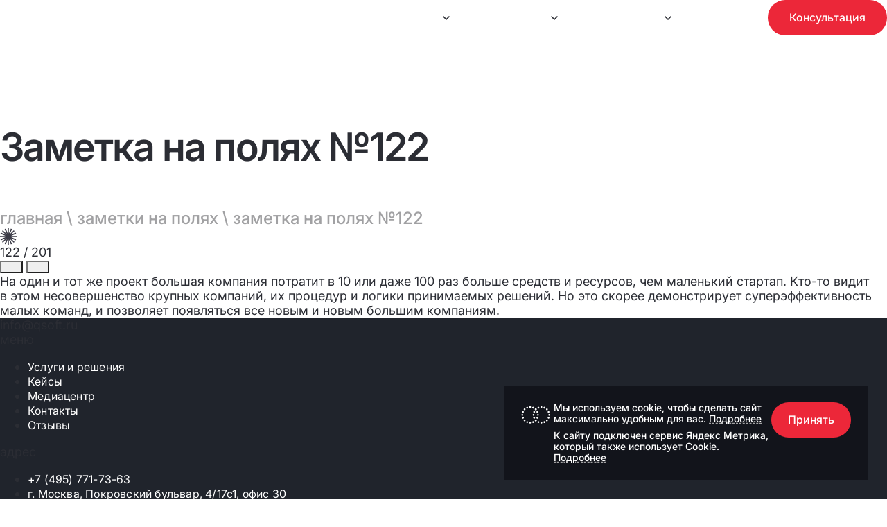

--- FILE ---
content_type: text/html; charset=UTF-8
request_url: https://qsoft.ru/notes/790/
body_size: 62127
content:

<html lang="ru">

<head>

    <meta charset="UTF-8">
    <meta http-equiv="Content-Type" content="text/html; charset=UTF-8" />
<meta name="robots" content="index, follow" />
<meta name="description" content="На&nbsp;один и&nbsp;тот&nbsp;же проект большая компания потратит в&nbsp;10&nbsp;или даже 100 раз больше средств и&nbsp;ресурсов, чем маленький стартап. Памятки и рекомендации от экспертов QSOFT." />
<link rel="canonical" href="https://qsoft.ru/notes/790/" />
<script data-skip-moving="true">(function(w, d, n) {var cl = "bx-core";var ht = d.documentElement;var htc = ht ? ht.className : undefined;if (htc === undefined || htc.indexOf(cl) !== -1){return;}var ua = n.userAgent;if (/(iPad;)|(iPhone;)/i.test(ua)){cl += " bx-ios";}else if (/Windows/i.test(ua)){cl += ' bx-win';}else if (/Macintosh/i.test(ua)){cl += " bx-mac";}else if (/Linux/i.test(ua) && !/Android/i.test(ua)){cl += " bx-linux";}else if (/Android/i.test(ua)){cl += " bx-android";}cl += (/(ipad|iphone|android|mobile|touch)/i.test(ua) ? " bx-touch" : " bx-no-touch");cl += w.devicePixelRatio && w.devicePixelRatio >= 2? " bx-retina": " bx-no-retina";if (/AppleWebKit/.test(ua)){cl += " bx-chrome";}else if (/Opera/.test(ua)){cl += " bx-opera";}else if (/Firefox/.test(ua)){cl += " bx-firefox";}ht.className = htc ? htc + " " + cl : cl;})(window, document, navigator);</script>









    <meta http-equiv="Content-Type" content="text/html; charset=utf-8">
    <meta http-equiv="X-UA-Compatible" content="IE=edge">
    <meta name="viewport" content="width=device-width, initial-scale=1.0">
    <meta name="format-detection" content="telephone=no">
    <title>Заметка на полях №122 - памятки и рекомендации QSOFT</title>
        <link rel="icon" href="/favicon.ico">
    <link rel="icon" href="/favicons/favicon.svg" type="image/svg+xml">
    <link rel="apple-touch-icon" href="/favicons/apple.png">
    <link rel="manifest" href="/manifest.webmanifest">
    <link rel="stylesheet" href="/dist/assets/css/style.be3a6b85160d5dccefc9.css">
  <!-- Yandex.Metrika counter -->
    <noscript><div><img src="https://mc.yandex.ru/watch/102588784" style="position:absolute; left:-9999px;" alt="" /></div></noscript>
  <!-- /Yandex.Metrika counter -->
</head>



<header class="header header--dark">
    <div class="header__wrapper container">
        <button class="header__nav-btn" aria-label="Переключить меню навигации">
            <svg class="burger-icon" width="28" height="27" viewBox="0 0 28 27" xmlns="http://www.w3.org/2000/svg">
                <rect x="1.73438" y="5.16016" width="24.5363" height="2" />
                <rect x="1.73438" y="13.1602" width="24.5363" height="2" />
                <rect x="1.73438" y="21.1602" width="24.5363" height="2" />
            </svg>
            <svg class="close-icon" width="20" height="20" viewBox="0 0 20 20" fill="none" xmlns="http://www.w3.org/2000/svg">
                <path d="M1.875 1.875L10 10M18.125 18.125L10 10M10 10L1.875 18.125M10 10L18.125 1.875" stroke="#2B2D34" stroke-width="2" stroke-linecap="square" />
            </svg>
        </button>
        <a class="header__logo" href="/" aria-label="Главная страница">
            <svg width="101" height="20" viewBox="0 0 101 20" xmlns="http://www.w3.org/2000/svg" role="img">
                <path fill-rule="evenodd" clip-rule="evenodd"
                    d="M21.8006 19.5197H16.5087L15.7609 18.5418C14.7255 18.9445 13.8052 19.2321 12.9999 19.4622C12.1946 19.6347 11.3317 19.7498 10.3539 19.7498C7.13267 19.7498 4.60172 18.9445 2.81855 17.3914C0.920344 15.7808 0 13.3074 0 10.1437C0 6.92249 0.862822 4.44907 2.53095 2.78095C4.25659 1.11282 6.84506 0.25 10.3539 0.25C13.7476 0.25 16.3361 1.17034 18.1193 2.95351C19.6724 4.50659 20.4201 6.51984 20.4201 8.93574C20.4201 10.7189 20.3626 12.0419 20.19 12.8472C19.96 14.1127 19.3847 15.3206 18.5794 16.4135L21.8006 19.5197ZM15.7609 9.97113C15.7609 8.24549 15.4158 6.86497 14.668 5.77206C13.7476 4.39155 12.2521 3.70129 10.2963 3.70129C8.45566 3.70129 7.01762 4.21898 6.09728 5.31189C5.17694 6.34728 4.71676 7.90036 4.71676 9.91361C4.71676 12.1569 5.23446 13.8251 6.32736 14.8605C7.30523 15.7808 8.74327 16.241 10.6415 16.241C12.3671 16.241 13.6326 15.7233 14.4954 14.6879C15.3582 13.595 15.7609 12.0419 15.7609 9.97113Z" />
                <path fill-rule="evenodd" clip-rule="evenodd"
                    d="M41.7582 13.5956C41.7582 15.2637 41.183 16.6442 40.0901 17.7946C38.9972 18.9451 37.6167 19.4628 35.891 19.4628H22.6611V16.069H33.6477C34.3955 16.069 35.0282 15.8964 35.4884 15.5513C36.0636 15.1486 36.3512 14.631 36.3512 13.9407C36.3512 12.3301 35.2008 11.5248 32.9574 11.5248H27.4354C25.8248 11.5248 24.4442 11.0071 23.2363 10.0292C22.0283 9.05136 21.4531 7.78589 21.4531 6.23281C21.4531 4.56469 22.0283 3.18417 23.2363 2.14878C24.3867 1.1134 25.9398 0.595703 27.8955 0.595703H40.6078V3.81691H29.3336C28.8159 3.81691 28.2982 4.04699 27.838 4.44964C27.2628 4.85229 27.0327 5.36999 27.0327 5.9452C27.0327 6.57794 27.2628 7.15315 27.7805 7.55581C28.2982 8.01598 28.8734 8.18854 29.5637 8.18854H35.6609C37.5591 8.18854 39.0547 8.70623 40.1476 9.6841C41.2405 10.662 41.7582 11.985 41.7582 13.5956Z" />
                <path fill-rule="evenodd" clip-rule="evenodd"
                    d="M63.5074 9.97221C63.5074 13.6536 62.4721 16.2421 60.4588 17.8527C58.7907 19.1181 56.3748 19.7509 53.2686 19.7509C49.7598 19.7509 47.1713 19.0031 45.5032 17.565C43.6625 15.9544 42.7422 13.366 42.7422 9.79964C42.7422 6.86605 43.5475 4.56519 45.2156 2.95458C46.9988 1.17142 49.6448 0.308594 53.2111 0.308594C57.1226 0.308594 59.8261 1.17142 61.4367 2.83954C62.8172 4.3351 63.5074 6.69348 63.5074 9.97221ZM58.6756 9.85716C58.6756 8.01648 58.2155 6.52092 57.3526 5.42801C56.3748 4.22006 54.8792 3.58732 52.981 3.58732C51.0828 3.58732 49.6448 4.22006 48.6669 5.54305C47.8616 6.63596 47.4589 8.074 47.4589 9.79964C47.4589 11.8129 47.8041 13.3085 48.4368 14.2863C49.3572 15.6093 50.9678 16.2996 53.4412 16.2996C55.512 16.2996 56.95 15.6668 57.7553 14.3438C58.388 13.4235 58.6756 11.8704 58.6756 9.85716Z" />
                <path fill-rule="evenodd" clip-rule="evenodd"
                    d="M82.4247 11.5823H69.4249V19.4052H64.7656V7.84341C64.7656 7.15315 64.8807 6.34785 65.1683 5.48503C65.686 3.93195 66.6638 2.78152 68.1019 1.97622C69.77 1.05588 72.531 0.595703 76.3274 0.595703C84.438 0.595703 92.5485 0.595703 100.659 0.595703V3.75939H93.6414V19.4052H89.2698V3.75939C84.7831 3.75939 80.5265 3.70186 76.0398 3.70186C74.3142 3.70186 73.1062 3.81691 72.416 3.98947C71.208 4.27708 70.4027 4.96734 69.885 5.9452C69.4824 6.69298 69.3098 7.49828 69.3098 8.41863H82.4247V11.5823Z" />
            </svg>
        </a>
        <nav class="header__nav nav">
            <ul class="nav__list">
                                    <li class="nav__item">
                                                                                    <button type="button">Наши направления                                    <svg class="dropdown-svg" width="16" height="16" viewBox="0 0 16 16" fill="none" xmlns="http://www.w3.org/2000/svg">
                                        <path d="M4 6L8 10L12 6" stroke="#fff" stroke-width="1.5" stroke-linecap="round" stroke-linejoin="round"/>
                                    </svg>
                                </button>
                                                                        </li>
                                    <li class="nav__item">
                                                                                    <button type="button">Услуги и решения                                    <svg class="dropdown-svg" width="16" height="16" viewBox="0 0 16 16" fill="none" xmlns="http://www.w3.org/2000/svg">
                                        <path d="M4 6L8 10L12 6" stroke="#fff" stroke-width="1.5" stroke-linecap="round" stroke-linejoin="round"/>
                                    </svg>
                                </button>
                                                                        </li>
                                    <li class="nav__item">
                                                    <a href="/project/">Кейсы</a>
                                            </li>
                                    <li class="nav__item">
                                                                                        <a href="/media/">Медиацентр</a>
                                    <svg class="dropdown-svg" width="16" height="16" viewBox="0 0 16 16" fill="none" xmlns="http://www.w3.org/2000/svg">
                                        <path d="M4 6L8 10L12 6" stroke="#fff" stroke-width="1.5" stroke-linecap="round" stroke-linejoin="round"/>
                                    </svg>
                                                                        </li>
                                    <li class="nav__item">
                                                    <a href="/contacts/">Контакты</a>
                                            </li>
                                    <li class="nav__item">
                                                    <a href="/reviews/">Отзывы</a>
                                            </li>
                            </ul>
            <div class="header__menu menu">
                <div class="menu__content">
                    <div class="directions-menu container" id="directions-menu">
                        <ul class="directions-menu__list">
                            <li>
                                <a href="/ai/" class="directions-menu__derection" data-direction="AI">AI</a>
                            </li>
                            <li>
                                <a href="/hrtech/" class="directions-menu__derection" data-direction="HRTech">HRTech</a>
                            </li>
                            <li>
                                <a href="/e-commerce/" class="directions-menu__derection" data-direction="E-commerce">E-commerce</a>
                            </li>
                            <li>
                                <a href="/autoretail/" class="directions-menu__derection" data-direction="Autoretail">Autoretail</a>
                            </li>
                        </ul>
                    </div>
                    
<div class="cases-menu container" id="cases-menu">
    <div id="cases-menu-filter">
        <ul class="cases-menu__filter">
                                                                                                    <li>
                            <a data-filter="3023" href="/project/?decision=3023">
                                AI                            </a>
                        </li>
                                            <li>
                            <a data-filter="3024" href="/project/?decision=3024">
                                Корпоративные порталы (интранет)                            </a>
                        </li>
                                            <li>
                            <a data-filter="3025" href="/project/?decision=3025">
                                Мобильные приложения                            </a>
                        </li>
                                            <li>
                            <a data-filter="3027" href="/project/?decision=3027">
                                Автоматизация, личные кабинеты, чат-боты                            </a>
                        </li>
                                            <li>
                            <a data-filter="3057" href="/project/?decision=3057">
                                Цифровая стратегия и аудит                            </a>
                        </li>
                                            <li>
                            <a data-filter="3059" href="/project/?decision=3059">
                                E-commerce B2C/B2B                            </a>
                        </li>
                                            <li>
                            <a data-filter="3061" href="/project/?decision=3061">
                                База знаний                            </a>
                        </li>
                                            <li>
                            <a data-filter="3062" href="/project/?decision=3062">
                                Управление данными (BI и DWH)                            </a>
                        </li>
                                            <li>
                            <a data-filter="4513" href="/project/?decision=4513">
                                HRTech                            </a>
                        </li>
                                            <li>
                            <a data-filter="3028" href="/project/?decision=3028">
                                Информационные сайты                            </a>
                        </li>
                                                        </ul>
    </div>
    <div class="cases-menu__content">
        <div id="cases-menu-scroll">
            <ul class="cases-menu__items">
                                                        <li class="cases-menu__item">
                        <a href="/project/bi-bi">
                            <div class="cases-menu__image">
                                <picture>
                                    <source media="(max-width: 767px)" srcset="">
                                    <img src="/upload/resize_cache/iblock/d2c/40w5ajo0fh1d31zll36crn1nueoqc32p/520_520_0/bibi-main.png" alt="БИ-БИ" width="309" height="154">
                                </picture>
                            </div>
                            <h3 class="cases-menu__title">
                                <span class="cases-menu__name">БИ-БИ</span>
                                <span class="cases-menu__description">Разработка автономной e-commerce платформы на замену SAP Hybris для федеральной сети «БИ-БИ»</span>
                            </h3>
                        </a>
                    </li>
                                                        <li class="cases-menu__item">
                        <a href="/project/lamoda">
                            <div class="cases-menu__image">
                                <picture>
                                    <source media="(max-width: 767px)" srcset="4879">
                                    <img src="/upload/resize_cache/uf/68c/egp20ekks8pcs3w5x8862wxpdyv2yhsp/520_520_0/ОбложкаLamoda (1).png" alt="Lamoda" width="309" height="154">
                                </picture>
                            </div>
                            <h3 class="cases-menu__title">
                                <span class="cases-menu__name">Lamoda</span>
                                <span class="cases-menu__description">Корпоративный портал Lanet: единая точка входа для 13 000 сотрудников</span>
                            </h3>
                        </a>
                    </li>
                                                        <li class="cases-menu__item">
                        <a href="/project/panavto">
                            <div class="cases-menu__image">
                                <picture>
                                    <source media="(max-width: 767px)" srcset="4780">
                                    <img src="/upload/resize_cache/iblock/1e2/273leb0cgvtmrt81c5epotjwkokysu02/520_520_0/paanavtohead.png" alt="Панавто" width="309" height="154">
                                </picture>
                            </div>
                            <h3 class="cases-menu__title">
                                <span class="cases-menu__name">Панавто</span>
                                <span class="cases-menu__description">3 платформы и старт e-commerce</span>
                            </h3>
                        </a>
                    </li>
                                                        <li class="cases-menu__item">
                        <a href="/project/atlanty">
                            <div class="cases-menu__image">
                                <picture>
                                    <source media="(max-width: 767px)" srcset="4947">
                                    <img src="/upload/resize_cache/iblock/fe1/5kazzhw9v9nshgxkbr59k2s4na3m16rm/520_520_0/atlant.png" alt="Атланты" width="309" height="154">
                                </picture>
                            </div>
                            <h3 class="cases-menu__title">
                                <span class="cases-menu__name">Атланты</span>
                                <span class="cases-menu__description">Развитие цифровой экосистемы мобильного приложения для бизнес-клуба «Атланты»</span>
                            </h3>
                        </a>
                    </li>
                                                </ul>
        </div>
        <div class="cases-menu__footer">
            <a class="btn btn--thin" href="/project/"><span id="menu-cases-count">30</span> <b style="font-weight: 600" id="menu-cases-word">Кейсов</b></a>
        </div>
    </div>
</div>                    <div class="media-menu container" id="media-menu">
                        <ul class="media-menu__list">
                            <li>
                                <a href="/events/" class="media-menu__derection" data-direction="Мероприятия">Мероприятия</a>
                            </li>
                            <li>
                                <a href="/podcast/" class="media-menu__derection" data-direction="Подкасты">Подкасты</a>
                            </li>
                            <li>
                                <a href="/blog/" class="media-menu__derection" data-direction="Статьи">Статьи</a>
                            </li>
                        </ul>
                    </div>
                </div>
            </div>
        </nav>
        <button class="btn btn--thin header__button order-project-btn"><span class="text-desktop">Получить консультацию</span>
            <span class="text-mobile">Консультация</span></button>
    </div>
</header>
<main>
  <h1 id="notes-h1" class="main-heading">
                Заметка на полях №122        </h1>
  <div class="breadcrumbs">
    <a href="/">главная</a> \ <a href="/notes/">заметки на полях</a> \ 
            заметка на полях №122      </div>

  
  

  <section class="note">
    <div class="note__wrapper">
      <div class="note__inner container">
        <div class="note__counter">
          <svg width="24" height="24" viewBox="0 0 24 24" fill="none" xmlns="http://www.w3.org/2000/svg">
            <path fill-rule="evenodd" clip-rule="evenodd" d="M12.8572 0H11.1429V7.59037L8.29945 0.552698L6.70999 1.19488L9.62706 8.41487L4.12081 2.90862L2.90863 4.12081L8.18612 9.39829L1.34689 6.41017L0.660551 7.98107L7.89726 11.1429H0V12.8572H7.89725L0.660553 16.0189L1.34689 17.5898L8.18611 14.6017L2.90863 19.8792L4.12081 21.0913L9.62706 15.5851L6.70999 22.8052L8.29945 23.4473L11.1429 16.4096V24H12.8572V16.4096L15.7006 23.4473L17.29 22.8052L14.373 15.5851L19.8792 21.0913L21.0913 19.8792L15.8138 14.6017L22.6531 17.5898L23.3394 16.0189L16.1028 12.8572H24V11.1429H16.1027L23.3394 7.98107L22.6531 6.41017L15.8138 9.39829L21.0913 4.1208L19.8792 2.90862L14.373 8.41486L17.29 1.19488L15.7006 0.552698L12.8572 7.59037V0Z" fill="#3B3A46"></path>
          </svg>
          <p>
            <span id="note-counter">122</span> / <span id="total-notes">201</span>
          </p>
        </div>
        <div class="note__navigation">
          <button id="note-prev-btn" type="button" aria-label="Предыдущая заметка">
            <svg width="17" height="12" viewBox="0 0 17 12" xmlns="http://www.w3.org/2000/svg">
              <path d="M0.496094 5.70588L15.5076 5.70588M15.5076 5.70588L10.2135 1M15.5076 5.70588L10.2135 11" stroke-width="1.17647" />
            </svg>
          </button>
          <button id="note-next-btn" type="button" aria-label="Следующая заметка">
            <svg width="17" height="12" viewBox="0 0 17 12" xmlns="http://www.w3.org/2000/svg">
              <path d="M0.496094 5.70588L15.5076 5.70588M15.5076 5.70588L10.2135 1M15.5076 5.70588L10.2135 11" stroke-width="1.17647" />
            </svg>
          </button>
        </div>
        <div class="note__text">
                      <p data-note="1"
               data-code="667"
               class=""
               style="display: none;">
              Часто кажется, что удобство пользования это просто вопрос вложенных средств, что удобство можно &laquo;купить&raquo;. Если&nbsp;бы это было так, нас&nbsp;бы окружали сплошь удобные вещи и&nbsp;сайты, а&nbsp;удобство не&nbsp;было&nbsp;бы конкурентным преимуществом. Но, к&nbsp;сожалению, лишь немногим удается в&nbsp;этом преуспеть. Удобство, это скорее кропотливый процесс и&nbsp;внимание к&nbsp;мелочам, чем одноразовое вложение.            </p>
                      <p data-note="2"
               data-code="668"
               class=""
               style="display: none;">
              Не&nbsp;стоит забывать, что подавляющее большинство сайтов это скорее газета, а&nbsp;не&nbsp;глянцевый журнал. Сайты не&nbsp;смотрят, а&nbsp;читают, а&nbsp;значит самое главное это текст&nbsp;&mdash; его подача, верстка и&nbsp;навигация. Утверждая дизайн, не&nbsp;забудьте прочесть&nbsp;то, что будет написано на&nbsp;макете.            </p>
                      <p data-note="3"
               data-code="669"
               class=""
               style="display: none;">
              Качество менеджера это зачастую функция опыта. А&nbsp;лучший опыт&nbsp;&mdash; собственные ошибки. Лучше дать менеджеру пару раз ошибиться, чем постоянно делать за&nbsp;него его работу.            </p>
                      <p data-note="4"
               data-code="670"
               class=""
               style="display: none;">
              Проектирования всегда будет недостаточно. По&nbsp;большому счету, это нормально. Важно умело сочетать работы по&nbsp;постановке задач с&nbsp;их&nbsp;реализацией, декомпозируя проект на&nbsp;как можно меньшие подзадачи и&nbsp;этапы. Чем меньше задача, тем больше шансов ее&nbsp;корректно спроектировать.            </p>
                      <p data-note="5"
               data-code="671"
               class=""
               style="display: none;">
              Иногда перед менеджером стоит дилемма, что выбрать&nbsp;&mdash; сроки или качество. Что лучше&nbsp;&mdash; запустить вовремя или отложить релиз, но&nbsp;подойти к&nbsp;этому тщательнее? Каждая ситуация, конечно, индивидуальна, но&nbsp;приоритет лучше отдавать срокам. Как правило, только релиз обнажает истинные проблемы продукта и&nbsp;в&nbsp;итоге позволяет достичь нужного уровня качества.            </p>
                      <p data-note="6"
               data-code="672"
               class=""
               style="display: none;">
              Если заказчик отказывается принимать участие в&nbsp;проектировании и&nbsp;приемке работ, если он&nbsp;хочет просто выдать задание и&nbsp;получить результат, то&nbsp;лучше всего отказаться от&nbsp;такого проекта и&nbsp;заказчика. А&nbsp;если не&nbsp;получается, то&nbsp;принять на&nbsp;себя всю полноту ответственности, стать заказчиком, и&nbsp;положиться на&nbsp;случай.            </p>
                      <p data-note="7"
               data-code="673"
               class=""
               style="display: none;">
              Работа менеджера проекта, это прежде всего работа с&nbsp;людьми. Лучшее обучение для менеджера это&nbsp;то, что поможет ему лучше чувствовать и&nbsp;понимать своих коллег, расширять кругозор и&nbsp;уметь посмотреть ситуацию со&nbsp;стороны. Проще говоря, курсы по&nbsp;рисованию могут принести больше пользы, чем тренинг по&nbsp;управлению персоналом.            </p>
                      <p data-note="8"
               data-code="674"
               class=""
               style="display: none;">
              Любые формы премирования хорошо работают только тогда, когда есть очевидная связь между усилиями премируемого и&nbsp;поставленным KPI. К&nbsp;сожалению, на&nbsp;работу программистов влияет так много факторов, что от&nbsp;них зависит не&nbsp;так много. Поэтому премии плохо работают для программистов.            </p>
                      <p data-note="9"
               data-code="675"
               class=""
               style="display: none;">
              С&nbsp;одной стороны, лучше когда менеджер разбирается в&nbsp;вопросе, с&nbsp;другой, его знания могут мешать адекватно оценивать ситуацию и&nbsp;мнение специалистов на&nbsp;проекте. Как лучшие директора институтов получаются из&nbsp;посредственных ученых, так и&nbsp;лучшие менеджеры это выходцы из&nbsp;средненьких разработчиков.            </p>
                      <p data-note="10"
               data-code="676"
               class=""
               style="display: none;">
              Многие часто думают, что статистику главное собрать, но&nbsp;на&nbsp;самом деле, ценность представляют только результаты ее&nbsp;обработки. Грязных данных для&nbsp;обработки всегда слишком много, а&nbsp;результатов и&nbsp;выводов всегда не&nbsp;хватает. Старайтесь концентрироваться не&nbsp;на&nbsp;сборе статистики, а&nbsp;на&nbsp;ее&nbsp;обработке.            </p>
                      <p data-note="11"
               data-code="677"
               class=""
               style="display: none;">
              Есть базовое правило менеджера проекта, которое применимо почти в&nbsp;любой критической ситуации&nbsp;&mdash; декомпозируй и&nbsp;уменьшай задачу. Вероятность что задача или проект будут провалены в&nbsp;силу различных причин прямо пропорциональна их&nbsp;размеру. Поэтому, чем меньше задача&nbsp;&mdash; тем больше шансов на&nbsp;успех.            </p>
                      <p data-note="12"
               data-code="678"
               class=""
               style="display: none;">
              Когда перед менеджером встает задача обеспечить высокую надежность развивающегося проекта, то&nbsp;оказывается, что в&nbsp;подавляющем большинстве случаев это упирается в&nbsp;культуру работы с&nbsp;изменениями, в&nbsp;&laquo;отгрузку&raquo; нового функционала. Чем тщательнее тесты и&nbsp;сложнее процедура отгрузки, тем меньше проблем с&nbsp;надежностью. Но&nbsp;это удорожает и&nbsp;замедляет разработку. Поэтому всегда приходится выбирать&nbsp;&mdash; либо изменения, либо надежность.            </p>
                      <p data-note="13"
               data-code="679"
               class=""
               style="display: none;">
              Заказная разработка&nbsp;&mdash; это, прежде всего, услуга. Тут нет привычного треугольника &laquo;сроки-цена-качество&raquo;, а&nbsp;есть ожидания Заказчика. Важно управлять этими ожиданиями, понимать&nbsp;их. Иногда эти ожидания не&nbsp;имеют ничего общего ни&nbsp;со&nbsp;сроками, ни&nbsp;с&nbsp;качеством, ни&nbsp;с&nbsp;ценой.            </p>
                      <p data-note="14"
               data-code="680"
               class=""
               style="display: none;">
              Плохой менеджер не&nbsp;любит планерки с&nbsp;разработчиками. На&nbsp;этих планерках, нужно вникать в&nbsp;задачи, отвечать на&nbsp;вопросы, на&nbsp;этих встречах часто вскрываются ошибки менеджера на&nbsp;прошлых стадиях. Куда проще, просто поставить задачу в&nbsp;разработку, и&nbsp;думать что оно само как-то сделается.            </p>
                      <p data-note="15"
               data-code="681"
               class=""
               style="display: none;">
              Управление проектом&nbsp;&mdash; это во&nbsp;многом управление рисками. Всегда есть ненулевая вероятность, что проект будет провален (читай: окажется вне&nbsp;ожиданий Заказчика)&nbsp;&mdash; вероятность такого провала определяется вероятностью реализации того или иного риска. Задача менеджера управлять этими рисками, принимая те&nbsp;или иные меры для их&nbsp;купирования (уменьшения вероятности возникновения или возможных последствий).            </p>
                      <p data-note="16"
               data-code="682"
               class=""
               style="display: none;">
              Часто жизнь проекта начинается задолго до&nbsp;момента начала разработки. Крайне желательно перед тем как брать проект в&nbsp;работу, организовать системную процедуру передачи знаний&nbsp;&mdash; некий бизнес-процесс &laquo;старт проекта&raquo;. В&nbsp;рамках этой процедуры нужно выявить скрытые и&nbsp;недокументированные ожидания и&nbsp;риски на&nbsp;проекте.            </p>
                      <p data-note="17"
               data-code="683"
               class=""
               style="display: none;">
              Если вы&nbsp;хотите организовать какое-либо исследование, например, A/B тест, важно выполнить все условия репрезентативного исследования (правильно выделить исследуемую область, исключить влияние других факторов, обеспечить релевантную выборку). В&nbsp;большинстве случаев это бывает либо очень сложно, либо очень трудоемко и&nbsp;не&nbsp;стоит того. Поэтому, подумайте&nbsp;&mdash; готовы&nbsp;ли к&nbsp;тестам, или проще довериться интуиции.            </p>
                      <p data-note="18"
               data-code="684"
               class=""
               style="display: none;">
              Недостаточное т.з. или проектирование бесполезно, избыточное бессмысленно, так как стоит дороже реализации. Плохое т.з. это подробное описание банальностей, а&nbsp;хорошее сконцентрировано вокруг задач, содержащих наибольшие риски. Лучше получается, если начинать писать т.з.&nbsp;по&nbsp;принципу отрицания, отвечая на&nbsp;вопрос, &laquo;чего в&nbsp;системе или функции не&nbsp;будет?&raquo;, а&nbsp;уже потом уточнять реализацию.            </p>
                      <p data-note="19"
               data-code="685"
               class=""
               style="display: none;">
              Иногда запуск проекта требует определенной решительности со&nbsp;стороны Заказчика. Остерегаясь неудачи, или несоответствия результата взятым ранее на&nbsp;себя обязательствам, Заказчик может начать откладывать релиз, добавляя новые функции, без&nbsp;которых, как ему кажется &laquo;запускаться нельзя&raquo;. Это опасная для проекта ситуация, когда менеджеру надо помочь Заказчику, а&nbsp;возможно и&nbsp;разделить с&nbsp;ним ответственность.            </p>
                      <p data-note="20"
               data-code="686"
               class=""
               style="display: none;">
              Помимо производительности команды, важно учитывать и&nbsp;предел некомпетентности&nbsp;&mdash; который определяется по&nbsp;наиболее сильному участнику. По&nbsp;мере приближения к&nbsp;этому пределу производительность стремится к&nbsp;нулю. За&nbsp;пределом некомпетентности упорство и&nbsp;труд уже не&nbsp;помогают.            </p>
                      <p data-note="21"
               data-code="687"
               class=""
               style="display: none;">
              Почти невозможно взять и&nbsp;сделать хорошо с&nbsp;первого раза. Многие из&nbsp;отличных продуктов, которые нас окружают, пришли к&nbsp;этому состоянию путем проб и&nbsp;ошибок. Важно постоянно получать обратную связь, уточнять требования и&nbsp;совершенствовать свой продукт. Именно поэтому лучше идти итерационно&nbsp;&mdash; последовательно отгружая улучшения и&nbsp;изменения, версию за&nbsp;версией.            </p>
                      <p data-note="22"
               data-code="688"
               class=""
               style="display: none;">
              Чтобы для&nbsp;Заказчика не&nbsp;стали неожиданными затраты на&nbsp;исправление ошибок и&nbsp;отладку при&nbsp;внедрении, важно выделять эти работы в&nbsp;отдельный этап&nbsp;&mdash; &laquo;пуско-наладочных работ&raquo; с&nbsp;собственными ресурсами и&nbsp;временными рамками.            </p>
                      <p data-note="23"
               data-code="689"
               class=""
               style="display: none;">
              Если так получается, что вы&nbsp;не&nbsp;успеваете к&nbsp;промежуточной сдаче работ Заказчику подготовить достаточно качественный результат, то&nbsp;все равно лучше не&nbsp;переносить презентацию. Сдача работ это не&nbsp;отчетное мероприятие, а&nbsp;возможность проверить насколько&nbsp;то, что вы&nbsp;делаете соответствует ожиданиям Заказчика. Поэтому, лучше тщательнее подготовить презентацию, объясниться, но&nbsp;показать Заказчику&nbsp;то, что готово и&nbsp;убедиться, что вы&nbsp;идете в&nbsp;правильном направлении.            </p>
                      <p data-note="24"
               data-code="690"
               class=""
               style="display: none;">
              Для любого действия требуется мотивация. Нужно сильно постараться, чтобы довольный пользователь нашел время и&nbsp;оставил на&nbsp;вашем сайте отзыв. Зато возмущенного клиента долго уговаривать не&nbsp;придется. Именно поэтому, при прочих равных негативных отзывов всегда больше.            </p>
                      <p data-note="25"
               data-code="691"
               class=""
               style="display: none;">
              Нет ничего неприятнее, чем говорить Заказчику, что что-то пошло не&nbsp;так, что например, сроки запуска срываются. Иногда менеджер пытается уйти от&nbsp;этого разговора, откладывает его и&nbsp;все дальше усугубляет разрыв между реальностью и&nbsp;ожиданиями. На&nbsp;самом деле, такой разговор откладывать нельзя, а&nbsp;чтобы было легче, важно постоянно обсуждать с&nbsp;Заказчиком вероятность реализации этого риска и&nbsp;способ борьбы с&nbsp;этим. Наверняка, вы&nbsp;вместе найдете решение, если не&nbsp;будете с&nbsp;этим затягивать.            </p>
                      <p data-note="26"
               data-code="692"
               class=""
               style="display: none;">
              Довольно тяжело добиться от&nbsp;программистов, занятых разработкой&nbsp;&mdash; высоких стандартов отгрузки изменений и&nbsp;управления изменениями. Дело в&nbsp;том, что разработчик всегда стремится поскорее запустить результаты своей работы. В&nbsp;это трудно поверить, но&nbsp;только разделение разработки и&nbsp;поддержки между разными людьми позволяет обеспечивать высокие требования к&nbsp;отгрузкам, а&nbsp;как следствие, высокие стандарты надежности.            </p>
                      <p data-note="27"
               data-code="693"
               class=""
               style="display: none;">
              Проектированием системы всегда занимается Заказчик. Роль менеджера или аналитика&nbsp;&mdash; достать необходимые знания, задать уточняющие вопросы и&nbsp;правильно систематизировать ответы. Только Заказчик знает, что надо делать, а&nbsp;остальные могут советовать как.            </p>
                      <p data-note="28"
               data-code="694"
               class=""
               style="display: none;">
              Чем больше людей, тем больше потребуется времени. Как&nbsp;бы это странно не&nbsp;звучало, но&nbsp;при организации работы команды из&nbsp;нескольких разработчиков, все больше и&nbsp;больше трудозатрат уходит на&nbsp;коммуникации между участниками, на&nbsp;координацию. При добавлении каждого дополнительного разработчика, производительность труда (выработка на&nbsp;человека) становится меньше. Наиболее эффективны команды из&nbsp;2-3&nbsp;разработчиков, а&nbsp;управлять командой из&nbsp;10&nbsp;и&nbsp;более программистов крайне тяжело.            </p>
                      <p data-note="29"
               data-code="695"
               class=""
               style="display: none;">
              Иногда менеджер уделяет слишком мало времени общению с&nbsp;Заказчиком, полагая что тот должен сам проявлять инициативу в&nbsp;работе над проектом. Такой подход может привести к&nbsp;печальным последствиям. Менеджер проекта как никто другой заинтересован в&nbsp;том, чтобы Заказчик понимал суть выполняемых работ, поэтому лучше сэкономить время на&nbsp;общении с&nbsp;программистом, но&nbsp;как следует все обсудить с&nbsp;Заказчиком.            </p>
                      <p data-note="30"
               data-code="696"
               class=""
               style="display: none;">
              Программирование&nbsp;&mdash; это, конечно, творческая деятельность. Важно, чтобы программистам было интересно&nbsp;то, что они делают. Цель менеджера правильно компоновать задачи, перемешивая рутинное с&nbsp;оригинальным.            </p>
                      <p data-note="31"
               data-code="697"
               class=""
               style="display: none;">
              Как&nbsp;бы вы&nbsp;не&nbsp;старались, у&nbsp;вас не&nbsp;получится все протестировать. Количество сценариев поведения системы настолько велико, что пользователи все равно найдут такие баги, о&nbsp;которых вы&nbsp;и&nbsp;не&nbsp;подозревали.            </p>
                      <p data-note="32"
               data-code="698"
               class=""
               style="display: none;">
              Надо понимать, что дизайн, а&nbsp;точнее внешний вид сайта, это всего лишь часть вашего предложения. Если оно больше ничем не&nbsp;отличается от&nbsp;конкурентов, то&nbsp;наверное, хороший дизайн будет решающим. Но&nbsp;если ваше предложение уникально, то&nbsp;дизайн может не&nbsp;играть вообще никакой роли.            </p>
                      <p data-note="33"
               data-code="700"
               class=""
               style="display: none;">
              Неопытные разработчики часто пеняют друг на&nbsp;друга или на&nbsp;технологии. Стоит относиться к&nbsp;этому с&nbsp;пониманием и&nbsp;заметной долей скепсиса. Опытный разработчик скорее примет решение &laquo;дописать&raquo;, чем &laquo;переписать с&nbsp;нуля&raquo;. Впрочем, иногда нужно действительно начать с&nbsp;чистого листа.            </p>
                      <p data-note="34"
               data-code="699"
               class=""
               style="display: none;">
              Если менеджер уже несколько раз сменил команду разработки, но&nbsp;проблемы остаются, то&nbsp;можно уверенно утверждать, что дело не&nbsp;в&nbsp;разработчиках. Такое&nbsp;же правило действует и&nbsp;в&nbsp;отношениях Заказчик-Подрядчик. Это командная работа и&nbsp;в&nbsp;проблемах на&nbsp;проекте не&nbsp;может быть виновата только одна сторона.            </p>
                      <p data-note="35"
               data-code="703"
               class=""
               style="display: none;">
              Иногда менеджеры и&nbsp;команда стараются предугадать развитие проекта на&nbsp;год или два. В&nbsp;большинстве случаев это пустая трата времени и&nbsp;сил. Внешняя среда неоднородна и&nbsp;не&nbsp;всегда предсказуема, реальный опыт использования может существенно изменить взгляды на&nbsp;полученный результат&nbsp;&mdash; поэтому, залог эффективного и&nbsp;долгосрочного развития проекта не&nbsp;в&nbsp;тщательном планировании на&nbsp;годы вперед, а&nbsp;в&nbsp;создании такой среды разработки, в&nbsp;которой можно органично менять и&nbsp;переделывать сделанное ранее.            </p>
                      <p data-note="36"
               data-code="704"
               class=""
               style="display: none;">
              &laquo;Сразу умножайте на&nbsp;число Пи&raquo;. С&nbsp;одной стороны, программирование происходит в&nbsp;условиях недостаточного проектирования, когда постоянно вскрываются какие-то уточнения и&nbsp;детали, которые ранее не&nbsp;прорабатывались. С&nbsp;другой стороны, разработчик обычно очень оптимистичен, т.к. ему кажется, что он&nbsp;все предусмотрел. К&nbsp;сожалению, бороться с&nbsp;этим практически невозможно и&nbsp;приходится просто учитывать это в&nbsp;своих оценках.            </p>
                      <p data-note="37"
               data-code="705"
               class=""
               style="display: none;">
              По&nbsp;ходу проекта Заказчик всегда не&nbsp;очень доволен хорошим менеджером, потому что тот спорит, гнет свою линию, заставляет Заказчика принимать решения и&nbsp;делать выбор. Плохой&nbsp;же менеджер очень мил, приветлив и&nbsp;всегда со&nbsp;всем согласен.            </p>
                      <p data-note="38"
               data-code="706"
               class=""
               style="display: none;">
              Обычно, по&nbsp;ходу продвижения задачи вглубь команды, начинает размываться ответственность. Если бизнес-потребитель (Заказчик) сильно переживает из-за какой-то задачи, то&nbsp;менеджер уже переживает чуть меньше, в&nbsp;то&nbsp;время, как конечный исполнитель может вообще не&nbsp;чувствовать никакой ответственности за&nbsp;результат. Чем больше звеньев в&nbsp;этой цепи, тем сильнее наблюдается такой эффект, поэтому, если у&nbsp;вас есть возможность сократить какое-то звено или спрямить коммуникации, этим обязательно стоит воспользоваться.            </p>
                      <p data-note="39"
               data-code="707"
               class=""
               style="display: none;">
              Если что-то в&nbsp;рамках проектирования можно описать картинкой, а&nbsp;не&nbsp;текстом&nbsp;&mdash; это всегда предпочтительнее. Чем легче Заказчику, как источнику знания, оценить предлагаемый проект, тем быстрее мы&nbsp;получим знания о&nbsp;реальных требованиях и&nbsp;ожиданиях и&nbsp;уменьшим риски.            </p>
                      <p data-note="40"
               data-code="708"
               class=""
               style="display: none;">
              Предельная производительность системы определяется по&nbsp;наиболее узкому ее&nbsp;звену. Если вы&nbsp;не&nbsp;успеваете с&nbsp;версткой, то&nbsp;бесполезно торопить программистов. Если менеджер уделяет слишком мало времени, то&nbsp;команда будет заведомо неэффективна. Фокусируйтесь на&nbsp;этих &laquo;узких местах&raquo;, последовательно их&nbsp;устраняя.            </p>
                      <p data-note="41"
               data-code="709"
               class=""
               style="display: none;">
              Если кто-то говорит несколько раз, что задача готова на&nbsp;90%, скорее всего у&nbsp;вас проблемы и&nbsp;она не&nbsp;будет готова никогда. Оценка в&nbsp;90% в&nbsp;большинстве случаев возникает тогда, когда исполнитель сам не&nbsp;понимает, почему она до&nbsp;сих пор не&nbsp;выполнена. Значит, изначальная постановка слишком отличается от&nbsp;вновь вскрывшихся обстоятельств.            </p>
                      <p data-note="42"
               data-code="710"
               class=""
               style="display: none;">
              Любой Заказчик мечтает о&nbsp;том, чтобы выдать задание, а&nbsp;потом только получить готовый результат. Любой разработчик спит и&nbsp;видит, чтобы получить задание, сделать, и&nbsp;сдать. Желания совпадают, но&nbsp;в&nbsp;реальности так никогда не&nbsp;получается. Одному не&nbsp;нравится полученный результат, другой пеняет на&nbsp;задание. Это как в&nbsp;браке&nbsp;&mdash; счастлив не&nbsp;тот кто не&nbsp;ссорится, а&nbsp;тот кто умеет помириться.            </p>
                      <p data-note="43"
               data-code="711"
               class=""
               style="display: none;">
              На&nbsp;любого менеджера продукта постоянно валится огромное количество запросов от&nbsp;пользователей той или иной функции. Однако, если вы&nbsp;попробуете выполнять все их&nbsp;требования, окажется что большинством таких функций никто не&nbsp;пользуется. Это происходит по&nbsp;разным причинам, но&nbsp;важно помнить&nbsp;&mdash; хороший менеджер продукта использует запросы пользователей лишь как источник идей, каждую из&nbsp;которых надо переосмыслить, переформулировать и&nbsp;сопоставить со&nbsp;стратегией разрабатываемого продукта.            </p>
                      <p data-note="44"
               data-code="712"
               class=""
               style="display: none;">
              Стоит&nbsp;ли менеджеру хвалить разработчиков? Не&nbsp;обязательно. Ничто так не&nbsp;мотивирует специалистов, как маленькие победы, поэтому задача менеджера не&nbsp;совершенствоваться в&nbsp;похвальбе, а&nbsp;правильно декомпозировать задачи, и&nbsp;отмечать факт их&nbsp;выполнения перед командой.            </p>
                      <p data-note="45"
               data-code="713"
               class=""
               style="display: none;">
              Важно стараться максимально точно передавать знания между участниками проекта. Поэтому, при прочих равных, лучше один раз встретиться, чем неделю переписываться. Старайтесь все острые вопросы обсуждать лично, или как минимум по&nbsp;телефону.            </p>
                      <p data-note="46"
               data-code="714"
               class=""
               style="display: none;">
              Затягивание проекта или его приостановки сами по&nbsp;себе не&nbsp;являются большой проблемой&nbsp;&mdash; проблема в&nbsp;несоответствии ожиданий заказчика о&nbsp;сроках выполнения и&nbsp;реальности. Если по&nbsp;объективным причинам проект затягивается, менеджер должен вовремя скорректировать ожидания заказчика.            </p>
                      <p data-note="47"
               data-code="715"
               class=""
               style="display: none;">
              Не&nbsp;стоит быть слишком формальным или отстраненным в&nbsp;общении с&nbsp;Заказчиком, не&nbsp;надо стесняться проявлять свои эмоции. Задача проектной команды и&nbsp;прежде всего менеджера, достичь максимального качества коммуникаций. Эмоции тоже несут в&nbsp;себе много полезной информации.            </p>
                      <p data-note="48"
               data-code="716"
               class=""
               style="display: none;">
              Иногда менеджеры предпочитают сфокусироваться на&nbsp;узких задачах, например, улучшить конверсию из&nbsp;посетителя в&nbsp;оформление заказа. Однако,&nbsp;&mdash; хорошая &laquo;первая&raquo; конверсия или CTR это еще не&nbsp;продажа. Важно оценивать всю воронку продаж и&nbsp;конверсий и&nbsp;иногда оказывается, что надо уменьшить поток заявок, чтобы качественно их&nbsp;все обработать.            </p>
                      <p data-note="49"
               data-code="717"
               class=""
               style="display: none;">
              Разгонять темп в&nbsp;команде в&nbsp;рамках итерации можно только один раз и&nbsp;по&nbsp;нарастающей. Нельзя сказать разработчикам, чтобы они взяли паузу, а&nbsp;потом предложить продолжить прежними темпами. Поэтому, надо так организовать план работ, чтобы исключить простои ближе ко&nbsp;второй половине итерации.            </p>
                      <p data-note="50"
               data-code="718"
               class=""
               style="display: none;">
              Нет ничего проще, чем выбрать хорошего подрядчика. На&nbsp;самом деле, нет ни&nbsp;хороших, ни&nbsp;плохих подрядчиков, а&nbsp;есть подходящие и&nbsp;неподходящие. Поэтому, нет ничего лучше, чем попробовать поработать вместе и&nbsp;принять решение&nbsp;&mdash; получается у&nbsp;вас или нет. Не&nbsp;случайно, опытные менеджеры могут постоянно пробовать разные команды на&nbsp;мелких задачах, расширяя круг &laquo;хороших для них подрядчиков&raquo;.            </p>
                      <p data-note="51"
               data-code="719"
               class=""
               style="display: none;">
              Если пользователь пишет вам об&nbsp;ошибке&nbsp;&mdash; это хорошо. Большинство, столкнувшись с&nbsp;проблемами, просто развернутся и&nbsp;уйдут, и&nbsp;вы&nbsp;не&nbsp;узнаете о&nbsp;том, что функционал работает некорректно. Если вы&nbsp;не&nbsp;можете эту ошибку воспроизвести&nbsp;&mdash; это огромная удача, потому что это означает, что вы&nbsp;бы сами эту ошибку никогда не&nbsp;нашли.            </p>
                      <p data-note="52"
               data-code="720"
               class=""
               style="display: none;">
              Очень легко отличить, когда проект управляется хорошо, а&nbsp;когда плохо. Если в&nbsp;работе находятся только срочные и&nbsp;приоритетные задачи, значит не&nbsp;менеджер управляет проектом, а&nbsp;проект управляет менеджером. Хорошее планирование, это когда в&nbsp;работе среди прочих всегда идут и&nbsp;низкоприоритетные задачи.            </p>
                      <p data-note="53"
               data-code="721"
               class=""
               style="display: none;">
              Не&nbsp;стоит забывать, что сайт или портал это всего лишь инструмент подачи контента. Хороший сайт отличается только тем, что лучше подает контент. Логично, что качество контента более важно, чем оболочка, а&nbsp;значит именно контент самая дорогая часть любого сайта. А&nbsp;любой периодический контент, как например, новости, еще дороже.            </p>
                      <p data-note="54"
               data-code="722"
               class=""
               style="display: none;">
              Никто не&nbsp;любит тестировать. Поэтому нанимают тестеров.            </p>
                      <p data-note="55"
               data-code="723"
               class=""
               style="display: none;">
              В&nbsp;любой непонятной ситуации следует уменьшать задачу. Если команда не&nbsp;справляется, если проект затормозился&nbsp;&mdash; первое решение уменьшить задачу. О&nbsp;квалификации исполнителя стоит задумываться, только если последовательное уменьшение задачи уже не&nbsp;приносит результата.            </p>
                      <p data-note="56"
               data-code="724"
               class=""
               style="display: none;">
              Зачастую для делегирования задачи и&nbsp;приемки результата требуется времени не&nbsp;меньше, чем на&nbsp;ее&nbsp;исполнение. Поэтому ошибочно думать, что цель менеджера только раздавать задания. Чем меньше у&nbsp;менеджера подчиненных, тем команда эффективнее.            </p>
                      <p data-note="57"
               data-code="725"
               class=""
               style="display: none;">
              На&nbsp;больших проектах почти никогда не&nbsp;удается поддерживать актуальную документацию. Это происходит потому что &laquo;стоимость&raquo; такой документации сопоставима с&nbsp;разработкой, а&nbsp;польза сомнительна. Выход в&nbsp;том, чтобы выделить сценарии, при которых такая документация может понадобиться и&nbsp;смоделировать их&nbsp;в&nbsp;рамках проектной команды и&nbsp;процессов. Например, разделив команду на&nbsp;независимые и&nbsp;обособленные группы (ядро и&nbsp;модули) или отделив разработку и&nbsp;поддержку. Тогда необходимая документация будет.            </p>
                      <p data-note="58"
               data-code="726"
               class=""
               style="display: none;">
              Так бывает, что Заказчик может на&nbsp;время потерять интерес к&nbsp;проекту, оставив менеджера наедине с&nbsp;его вопросами. В&nbsp;этом случае менеджеру придется действовать в&nbsp;одиночку, приняв на&nbsp;себя роль и&nbsp;ответственность Заказчика. Ведь остановка работ на&nbsp;неделю вызовет срыв срока на&nbsp;две. К&nbsp;сожалению, Заказчики не&nbsp;всегда это понимают.            </p>
                      <p data-note="59"
               data-code="727"
               class=""
               style="display: none;">
              Проектная работа это, во&nbsp;многом, коммуникация между членами команды&nbsp;&mdash; обсуждение, обмен знаниями и&nbsp;тому подобное. Не&nbsp;стоит лениться проводить рабочие встречи с&nbsp;командой на&nbsp;регулярной основе. Если у&nbsp;вас недельное планирование, то&nbsp;надо не&nbsp;реже чем раз в&nbsp;неделю собираться вместе и&nbsp;обсуждать поставленные задачи вне казенного т.з.            </p>
                      <p data-note="60"
               data-code="728"
               class=""
               style="display: none;">
              Не&nbsp;стоит забывать, что программирование это творческая задача. Каждый хороший разработчик хочет не&nbsp;просто выполнить задачу, но&nbsp;и&nbsp;сделать это интересно, качественно, сделать так, чтобы ему самому нравился результат. С&nbsp;одной стороны, нельзя этому препятствовать, но&nbsp;с&nbsp;другой важно не&nbsp;перейти определенную грань, после которой команда уже работает не&nbsp;ради проекта, а&nbsp;ради собственной творческой реализации.            </p>
                      <p data-note="61"
               data-code="729"
               class=""
               style="display: none;">
              От&nbsp;правильно выбранного размера итерации зависит очень много. Если будет слишком мало, то&nbsp;не&nbsp;будет возможности реализовать большой функционал, а&nbsp;команда не&nbsp;покажет наибольшую производительность. Если с&nbsp;размером переборщить, то&nbsp;существенно возрастут риски и&nbsp;вероятность провала. Удобная стратегия&nbsp;&mdash; сначала взять с&nbsp;небольшим запасом, а&nbsp;потом по&nbsp;ходу реализации от&nbsp;чего-то отказываться.            </p>
                      <p data-note="62"
               data-code="730"
               class=""
               style="display: none;">
              Анализируя статистику на&nbsp;сайте или отзывы покупателей вы&nbsp;часто можете допустить так называемую &laquo;ошибку выживших&raquo;. Вы&nbsp;можете видеть действия только тех пользователей, которые остались на&nbsp;вашем сайте, но&nbsp;не&nbsp;видеть и&nbsp;не&nbsp;анализировать тех, кого потеряли. Наиболее интересные ошибки обычно скрыты от&nbsp;глаз.            </p>
                      <p data-note="63"
               data-code="731"
               class=""
               style="display: none;">
              Роль менеджера часто недооценивают. Плохой менеджер с&nbsp;хорошей командой выдаст плохой результат, в&nbsp;то&nbsp;время как у&nbsp;хорошего менеджера может неплохо получиться и&nbsp;с&nbsp;не&nbsp;очень сильными специалистами.            </p>
                      <p data-note="64"
               data-code="732"
               class=""
               style="display: none;">
              Нет ничего хуже простоев по&nbsp;ходу выполнения задачи. Поэтому, когда это возможно, лучше декомпозировать проект на&nbsp;такие этапы, когда все согласования и&nbsp;координация между разными командами приходится на&nbsp;промежутки между этими этапами.            </p>
                      <p data-note="65"
               data-code="733"
               class=""
               style="display: none;">
              Стратегическая задача менеджера проекта избежать ситуации, когда все надо переписать с&nbsp;нуля, оставаясь в&nbsp;рамках эволюционного развития. Важно постоянно что-то немного переделывать, органично сочетая разработку нового с&nbsp;изменениями старого.            </p>
                      <p data-note="66"
               data-code="734"
               class=""
               style="display: none;">
              Так как конечный результат должен прежде всего соответствовать ожиданиям, стоит очень тщательно подходить к&nbsp;процедуре демонстрации итогов работы. По&nbsp;разным причинам даже качественный продукт может быть отвергнут Заказчиком, если окажется вне его ожиданий. Качественно подготовленная демонстрация значительно снижает эти риски.            </p>
                      <p data-note="67"
               data-code="735"
               class=""
               style="display: none;">
              Нет однозначного совета, как отделить хорошего &laquo;специалиста&raquo; от&nbsp;&laquo;плохого&raquo;. Иногда какой-то программист может быть плох в&nbsp;линейных задачах, но&nbsp;повышает общий предел некомпетентности команды, и&nbsp;наоборот. Лучший способ отказаться от&nbsp;абсолютных оценок, и&nbsp;дать команде решить самой&nbsp;&mdash; кто лидер, а&nbsp;кто отстающий. Когда у&nbsp;вас 3-4 и&nbsp;более разработчиков, быстро становится очевидно, кто &laquo;слабое звено&raquo;.            </p>
                      <p data-note="68"
               data-code="736"
               class=""
               style="display: none;">
              Одни задачи потребуют больше трудозатрат, чем планировалось&nbsp;&mdash; другие меньше. Это нормально, и&nbsp;так и&nbsp;должно быть. Проблема&nbsp;&mdash; это когда суммарная трудоемкость приближается к&nbsp;запланированной, а&nbsp;вы&nbsp;не&nbsp;знаете, сколько осталось еще.            </p>
                      <p data-note="69"
               data-code="737"
               class=""
               style="display: none;">
              Менеджер и&nbsp;разработчики, особенно если они стараются, устают от&nbsp;проекта и&nbsp;их&nbsp;производительность падает. Если все время держать команду в&nbsp;напряжении, то&nbsp;рано или поздно производство остановится. С&nbsp;другой стороны, любой серьезный релиз или запуск требует в&nbsp;какой-то момент напряженной стрессовой работы в&nbsp;сжатые сроки. Поэтому, лучше всего грамотно чередовать фазы отдыха и&nbsp;высокой нагрузки, переходя от&nbsp;релиза к&nbsp;релизу. Раскачивая таким образом команду, вы&nbsp;добьетесь наибольшей производительности.            </p>
                      <p data-note="70"
               data-code="738"
               class=""
               style="display: none;">
              Сроки важнее объемов. Всегда лучше уменьшить задачу, но&nbsp;не&nbsp;сдвигать дату релиза. Увеличение объемов таит в&nbsp;себе слишком много рисков, в&nbsp;то&nbsp;время как их&nbsp;уменьшение риски только снижает. Именно поэтому опытные менеджеры так любят проекты с&nbsp;несдвигаемой датой запуска.            </p>
                      <p data-note="71"
               data-code="739"
               class=""
               style="display: none;">
              Иногда бывает тяжело оценить эффективность сайта или произведенных на&nbsp;нем изменений. Особенно в&nbsp;тех случаях, когда на&nbsp;сайте нет прямых продаж или конверсии. В&nbsp;подобных случаях лучше придумать свой собственный набор KPI и&nbsp;отталкиваться от&nbsp;него.            </p>
                      <p data-note="72"
               data-code="740"
               class=""
               style="display: none;">
              Если по&nbsp;ходу реализации версии или итерации, вы&nbsp;не&nbsp;отказались ни&nbsp;от&nbsp;одного из&nbsp;ранее запланированных требований, то&nbsp;это означает, что либо ваш продукт никому не&nbsp;нужен, либо вы&nbsp;здорово ошиблись с&nbsp;размером выбранной итерации.            </p>
                      <p data-note="73"
               data-code="741"
               class=""
               style="display: none;">
              Никто не&nbsp;любит ковыряться в&nbsp;чужих ошибках и&nbsp;коде...            </p>
                      <p data-note="74"
               data-code="742"
               class=""
               style="display: none;">
              Обычно в&nbsp;момент старта проекта у&nbsp;Заказчика наивысшие ожидания, которые скорее всего не&nbsp;получится удовлетворить. Если по&nbsp;ходу проекта не&nbsp;вовлекать Заказчика в&nbsp;работу, не&nbsp;управлять ожиданиями и&nbsp;не&nbsp;корректировать&nbsp;их, то&nbsp;проект почти будет гарантированно провален&nbsp;&mdash; так как Заказчик останется недоволен.            </p>
                      <p data-note="75"
               data-code="743"
               class=""
               style="display: none;">
              Важно делиться с&nbsp;Заказчиком ходом проекта. Если закрыться и&nbsp;превратить разработку в&nbsp;черный ящик, со&nbsp;стороны будет казаться, что ничего не&nbsp;происходит, а&nbsp;видны будут только баги и&nbsp;ошибки. Важно рассказывать о&nbsp;победах, о&nbsp;принятых решениях, вовлекать Заказчика в&nbsp;процесс разработки.            </p>
                      <p data-note="76"
               data-code="744"
               class=""
               style="display: none;">
              Слабый разработчик отнимает времени больше чем производит&nbsp;&mdash; команда из&nbsp;2-х сильных сделает больше, чем команда из&nbsp;2-х сильных и&nbsp;3-х слабых. Добавьте им&nbsp;еще парочку учеников и&nbsp;они не&nbsp;сделают ничего. Зато если на&nbsp;2-х сильных дать одного ученика, через некоторое время он&nbsp;тоже подтянется.            </p>
                      <p data-note="77"
               data-code="745"
               class=""
               style="display: none;">
              Очень легко отличить хорошего менеджера от&nbsp;плохого. У&nbsp;хорошего менеджера нет цейтнота, он&nbsp;все успевает&nbsp;и, как правило, у&nbsp;него еще остается немного свободного времени. А&nbsp;проект идет.            </p>
                      <p data-note="78"
               data-code="746"
               class=""
               style="display: none;">
              Разработка займет ровно столько ресурсов и&nbsp;времени, сколько выделено и&nbsp;еще немного больше. Сколько&nbsp;бы вы&nbsp;не&nbsp;выделили времени или ресурсов на&nbsp;программирование, этого не&nbsp;хватит. Поэтому, нет смысла умножать оценки более чем на&nbsp;число&nbsp;Пи.            </p>
                      <p data-note="79"
               data-code="747"
               class=""
               style="display: none;">
              К&nbsp;сожалению, увеличение команды разработки в&nbsp;большинстве случаев только замедлит ход ведения проекта. Это тот случай, когда чем меньше людей, тем эффективнее процесс. Поэтому, если менеджеру требуется ускорить выполнение проекта, лучшее, что он&nbsp;может сделать&nbsp;&mdash; это улучшить качество управления&nbsp;&mdash; ввести итерации, уменьшать их&nbsp;объемы, максимально качественно ставить и&nbsp;принимать задачи.            </p>
                      <p data-note="80"
               data-code="748"
               class=""
               style="display: none;">
              Не&nbsp;страшно, когда на&nbsp;задачу потратили больше, чем планировали. Страшно, когда таких задач больше тех, где потратили меньше.            </p>
                      <p data-note="81"
               data-code="749"
               class=""
               style="display: none;">
              Количество затрачиваемых часов разработчика обратно пропорционально затраченным часам менеджера. Проще говоря, если менеджер не&nbsp;уделяет времени проекту, то&nbsp;будет потрачено избыточное количество часов разработчика. И&nbsp;наоборот, нехватку ресурсов разработки можно компенсировать, выделив больше ресурсов менеджера.            </p>
                      <p data-note="82"
               data-code="750"
               class=""
               style="display: none;">
              В&nbsp;трудоемкости каждой задачи для менеджера есть доля затрат на&nbsp;вникание или переключение между ними. Поэтому с&nbsp;ростом количества задач, нагрузка на&nbsp;менеджера растет нелинейно. Чтобы не&nbsp;оказаться в&nbsp;ситуации цейтнота, старайтесь не&nbsp;откладывать мелкие задачи, потому что количество задач важнее суммарной трудоемкости.            </p>
                      <p data-note="83"
               data-code="751"
               class=""
               style="display: none;">
              Не&nbsp;обязательно всех разработчиков приводить к&nbsp;какому-то стандарту. Один может потратить на&nbsp;задачу час, другой на&nbsp;такую&nbsp;же два. Важно, чтобы вас устраивала эта производительность, а&nbsp;еще важнее, чтобы она устраивала команду.            </p>
                      <p data-note="84"
               data-code="752"
               class=""
               style="display: none;">
              Обычно, после релиза или отгрузки в&nbsp;обновлении Заказчик встречает наибольшее количество багов и&nbsp;ошибок. Если заранее не&nbsp;предусмотреть эту ситуацию, не&nbsp;предупредить Заказчика, то&nbsp;менеджер может оказаться в&nbsp;неудобном положении.            </p>
                      <p data-note="85"
               data-code="753"
               class=""
               style="display: none;">
              Пока сайт или функция не&nbsp;внедрены, они не&nbsp;сделаны.            </p>
                      <p data-note="86"
               data-code="754"
               class=""
               style="display: none;">
              Всегда надо искать баланс между транзакционной издержкой и&nbsp;мотивацией. Например, при разработке веб-формы&nbsp;&mdash; между затрачиваемыми усилиями пользователя и&nbsp;пользой от&nbsp;выполненной операции.            </p>
                      <p data-note="87"
               data-code="755"
               class=""
               style="display: none;">
              Проект никогда не&nbsp;завершится, если отклонять все новые требования, но&nbsp;если все требования принимать, то&nbsp;он&nbsp;не&nbsp;завершится тем более. Задача менеджера&nbsp;&mdash; найти эту &laquo;золотую середину&raquo;, постоянно соотнося задачи с&nbsp;MVP (Minimum Viable Product). Лучше всего создать некое &laquo;сопротивление на&nbsp;вход&raquo;, некоторый набор сопротивлений новому требованию. Если требование &laquo;прошло&raquo;, то&nbsp;можно делать, а&nbsp;если нет, то&nbsp;и&nbsp;не&nbsp;надо.            </p>
                      <p data-note="88"
               data-code="756"
               class=""
               style="display: none;">
              Мало сформулировать и&nbsp;записать риски проекта в&nbsp;его начале. Нет и&nbsp;большого смысла в&nbsp;том, чтобы их&nbsp;потом вспоминать. Вся работа с&nbsp;рисками сводится к&nbsp;правильной организации работ, нацеленной на&nbsp;их&nbsp;минимизацию: кто будет работать, какие подразделения, в&nbsp;какой последовательности. Задача менеджера&nbsp;&mdash; бороться с&nbsp;рисками, именно создавая условия производства работ.            </p>
                      <p data-note="89"
               data-code="757"
               class=""
               style="display: none;">
              Если задавать слишком много вопросов Заказчику, ему может показаться, что менеджер плохой и&nbsp;не&nbsp;хочет думать. Но&nbsp;если спросить слишком мало, то&nbsp;результат не&nbsp;будет соответствовать ожиданиям. Поэтому, лучшая форма вопроса&nbsp;&mdash; та, которая содержит ответ.            </p>
                      <p data-note="90"
               data-code="758"
               class=""
               style="display: none;">
              Самых лучших специалистов привлекают только самые интересные задачи.            </p>
                      <p data-note="91"
               data-code="759"
               class=""
               style="display: none;">
              Если между релизами (итерациями) сменить менеджера можно относительно безболезненно, то&nbsp;не&nbsp;очень здорово менять менеджера по&nbsp;ходу работы над итерацией. Однако, если это придется все-таки сделать, проект меньше пострадает, если одна большая (мажорная) итерация будет разбита на&nbsp;множество маленьких (минорных).            </p>
                      <p data-note="92"
               data-code="760"
               class=""
               style="display: none;">
              Качество проекта&nbsp;&mdash; это конкретные люди, которые его делают. Поэтому очень важно развивать и&nbsp;обучать сотрудников. Но&nbsp;никто не&nbsp;может эффективно работать в&nbsp;бардаке. Поэтому не&nbsp;менее важно параллельно выстраивать бизнес-процессы.            </p>
                      <p data-note="93"
               data-code="761"
               class=""
               style="display: none;">
              У&nbsp;требовательного (в&nbsp;хорошем смысле этого слова) заказчика проект идет полным ходом. У&nbsp;слишком мягкого и&nbsp;лояльного часто есть большие проблемы со&nbsp;сроками и&nbsp;качеством проекта.            </p>
                      <p data-note="94"
               data-code="762"
               class=""
               style="display: none;">
              Работа менеджера&nbsp;&mdash; представлять проект в&nbsp;виде задач со&nbsp;статусом &laquo;сделано&raquo; или &laquo;нет&raquo;, а&nbsp;не&nbsp;в&nbsp;виде абстрактных процентов готовности задач.            </p>
                      <p data-note="95"
               data-code="763"
               class=""
               style="display: none;">
              Если менеджер продукта (человек, который решает, что делать) и&nbsp;менеджер проекта (ответственный за&nbsp;то, как) разные люди, то&nbsp;такой тандем может чаще находить точку эффективности между &laquo;сделать побольше&raquo;, и&nbsp;&laquo;сделать получше&raquo;.            </p>
                      <p data-note="96"
               data-code="764"
               class=""
               style="display: none;">
              Тестирование&nbsp;&mdash; это такой&nbsp;же навык, как и&nbsp;все остальные. Вначале идет трудно, с&nbsp;каждым разом все легче и&nbsp;быстрее, затем уже приходит &laquo;интуитивное&raquo; и&nbsp;опытное отслеживание багов. Научиться тестировать можно только тестируя.            </p>
                      <p data-note="97"
               data-code="765"
               class=""
               style="display: none;">
              Эффективный менеджер&nbsp;&mdash; это сотрудник, который решает те&nbsp;задачи, которые надо решать в&nbsp;данный конкретный момент, а&nbsp;не&nbsp;те, которые хочется или интересно.            </p>
                      <p data-note="98"
               data-code="766"
               class=""
               style="display: none;">
              Самые простые методы управления проектами: митинги, планерки, встречи с&nbsp;Заказчиком&nbsp;&mdash; остаются самыми эффективными! Чем сложнее проект, тем более необходимы эти инструменты.            </p>
                      <p data-note="99"
               data-code="767"
               class=""
               style="display: none;">
              В&nbsp;менеджере должны сочетаться два несочетаемых качества: творческий подход и&nbsp;рациональность. Первое&nbsp;&mdash; чтобы он&nbsp;мог предлагать Заказчику разные варианты решения одной и&nbsp;той&nbsp;же проблемы (или разные варианты выполнения одной и&nbsp;той&nbsp;же задачи). Второе&nbsp;&mdash; чтобы удержать фантазии Заказчика в&nbsp;определенных рамках и&nbsp;довести проект до&nbsp;открытия.            </p>
                      <p data-note="100"
               data-code="768"
               class=""
               style="display: none;">
              Если хотите сильную команду, то&nbsp;жестко убирайте слабаков.            </p>
                      <p data-note="101"
               data-code="769"
               class=""
               style="display: none;">
              При общении с&nbsp;Заказчиком хороший менеджер будет отстаивать позицию программистов. При общении с&nbsp;программистами будет на&nbsp;стороне Заказчика. Роль менеджера искать вместе со&nbsp;всеми участниками проекта компромисс.            </p>
                      <p data-note="102"
               data-code="770"
               class=""
               style="display: none;">
              Управление любым проектом состоит из&nbsp;огромного множества мелких действий&nbsp;&mdash; сделать звонок, поставить задачу, уточнить определенный момент, поправить фразу в&nbsp;ТЗ и&nbsp;т.&nbsp;д. К&nbsp;каждому такому шагу надо относиться уважительно&nbsp;&mdash; не&nbsp;откладывать и&nbsp;стараться выполнить как можно лучше. Часто состоявшиеся менеджеры так увлекаются стратегическим планированием, что совсем забывают про эти необходимые шаги, и&nbsp;их&nbsp;результаты хуже, чем у&nbsp;начинающих.            </p>
                      <p data-note="103"
               data-code="771"
               class=""
               style="display: none;">
              Хороший менеджер интернет-проекта&nbsp;&mdash; это человек, увлеченный вебом, а&nbsp;не&nbsp;просто абстрактным управлением.            </p>
                      <p data-note="104"
               data-code="772"
               class=""
               style="display: none;">
              Можно&nbsp;ли на&nbsp;собеседовании отличить действительно ценного профессионала от&nbsp;того, кто просто умеет себя подать и&nbsp;&laquo;продать&raquo;? Почти невозможно. Поэтому нанимайте быстро, быстро увольняйте, а&nbsp;тех, кто хорошо себя продает, поставьте делать тоже самое&nbsp;&mdash; продавать.            </p>
                      <p data-note="105"
               data-code="773"
               class=""
               style="display: none;">
              Есть только один способ правильно расставить приоритеты&nbsp;&mdash; это противопоставить задачи, ответив на&nbsp;вопрос &laquo;либо-либо&raquo;. Проще всего это сделать через &laquo;нормирование&raquo;, когда у&nbsp;вас есть определенное количество часов специалистов и&nbsp;временная оценка задач. Тогда вы&nbsp;выбираете, что &laquo;влезет&raquo;, а&nbsp;что нет&nbsp;&mdash; это и&nbsp;будут настоящие приоритеты.            </p>
                      <p data-note="106"
               data-code="774"
               class=""
               style="display: none;">
              Не&nbsp;стоит увлекаться различными программами для ведения задач. Здесь важнее процесс, а&nbsp;не&nbsp;инструмент. Если процесс и&nbsp;процедуры не&nbsp;работают на&nbsp;бумаге, то&nbsp;и&nbsp;софт&nbsp;&mdash; пустая трата времени. Стоит&nbsp;ли вкладываться в&nbsp;процесс? Да, определенно. Стоит&nbsp;ли вкладываться в&nbsp;софт? Да, но&nbsp;только когда процесс уже работает.            </p>
                      <p data-note="107"
               data-code="775"
               class=""
               style="display: none;">
              Производство (команда разработчиков) должно всегда получать задач чуть больше, чем может выполнить. Именно такое легкое давление спроса над предложением будет создавать среду для роста производительности системы. Но&nbsp;важно правильно определить это &laquo;чуть больше&raquo;.            </p>
                      <p data-note="108"
               data-code="776"
               class=""
               style="display: none;">
              Команду отлично мотивируют победы, но&nbsp;поражения демотивируют намного сильнее. Поэтому в&nbsp;работе с&nbsp;людьми стоит избегать &laquo;венчурного&raquo; подхода, когда одна большая победа компенсирует много маленьких неудач. Скорее всего, команда будет воспринимать это как сплошные неудачи на&nbsp;фоне одной победы.            </p>
                      <p data-note="109"
               data-code="777"
               class=""
               style="display: none;">
              Всегда разделяйте &laquo;Заказчика&raquo; и&nbsp;&laquo;Исполнителя&raquo;. Часто, когда проект делает собственная команда, роль заказчика оказывается размытой, а&nbsp;менеджер проекта оказывается во&nbsp;главе процесса. Это большая ошибка. Простое разделение команды на&nbsp;тех, кто заказывает, и&nbsp;тех, кто делает, уже снимает большинство рисков.            </p>
                      <p data-note="110"
               data-code="778"
               class=""
               style="display: none;">
              Все понимают, как важно, чтобы продуктом было удобно пользоваться. Но&nbsp;почему-то мало у&nbsp;кого получается это реализовать. Хороший специалист по&nbsp;юзабилити&nbsp;&mdash; это тот, кто умеет посмотреть на&nbsp;продукт глазами нового пользователя. Менеджер должен развивать в&nbsp;себе эту экспертизу. Хорошо работает такой подход: представить себя в&nbsp;роли знакомого человека (похожего на&nbsp;ЦА), придумать его, вжиться в&nbsp;эту роль и&nbsp;пользоваться продуктом от&nbsp;его имени.            </p>
                      <p data-note="111"
               data-code="779"
               class=""
               style="display: none;">
              Почему при всех известных и&nbsp;очевидных минусах &laquo;водопадного&raquo; подхода, именно он&nbsp;доминирует среди всех проектов? Возможно, потому что для любого Заказчика проект выглядит именно так&nbsp;&mdash; есть начало, набор этапов и&nbsp;конец. По&nbsp;ошибке многие пытаются внедрять методологии, вроде Scrum, на&nbsp;уровне команды. Все проектные методологии могут быть внедрены только на&nbsp;уровне отношений &laquo;Заказчик-Исполнитель&raquo;.            </p>
                      <p data-note="112"
               data-code="780"
               class=""
               style="display: none;">
              Одна из&nbsp;типичных ошибок менеджеров&nbsp;&mdash; думать, что все хотят быть менеджерами и&nbsp;руководить чем-то (людьми, процессами и&nbsp;т.д.). Именно поэтому, их&nbsp;часто удивляет, когда хороший разработчик не&nbsp;хочет становится &laquo;тимлидом&raquo; или руководителем группы. На&nbsp;самом деле, наравне с&nbsp;менеджерской шкалой компетенций, есть и&nbsp;экспертная. И&nbsp;чем сильнее специалист, тем&nbsp;он, скорее всего, больший эксперт, а, значит, совсем не&nbsp;менеджер.            </p>
                      <p data-note="113"
               data-code="781"
               class=""
               style="display: none;">
              Часто, когда менеджер видит какую-то ошибку, ему кажется, что до&nbsp;него никто результат не&nbsp;смотрел, что ни&nbsp;программист, ни&nbsp;тестер не&nbsp;выполнили свою работу достаточно добросовестно. Это отчасти правда. Да, они не&nbsp;проверили задачу так, как это сделал менеджер, но&nbsp;возможно проверили ее&nbsp;со&nbsp;своей стороны&nbsp;&mdash; так, как ее&nbsp;не&nbsp;сможет посмотреть менеджер. Правда в&nbsp;том, что тестировать придется всем&nbsp;&mdash; и&nbsp;все будут находить свои ошибки.            </p>
                      <p data-note="114"
               data-code="782"
               class=""
               style="display: none;">
              Иногда перед менеджером стоит выбор: сделать быстро и&nbsp;самому или делегировать и&nbsp;потратить больше времени на&nbsp;объяснение или на&nbsp;обучение. Решение простое. Если эта задача встречается редко&nbsp;&mdash; проще сделать самому, а&nbsp;вот если это типовая или частая задача, то&nbsp;лучше делегировать.            </p>
                      <p data-note="115"
               data-code="783"
               class=""
               style="display: none;">
              В&nbsp;идеале успешный проект&nbsp;&mdash; это и&nbsp;довольный Заказчик, и&nbsp;качественно выполненный продукт, которым можно гордиться, и&nbsp;рентабельный проект. Реально&nbsp;ли достичь все эти цели одновременно? Конечно. Только это будет очень дорогой проект.            </p>
                      <p data-note="116"
               data-code="784"
               class=""
               style="display: none;">
              При подборе членов команды очень правильно довериться интуиции, ощущениям&nbsp;&mdash; &laquo;нравится&nbsp;/ не&nbsp;нравится&raquo;. Ведь для конечного успеха начинания важнее не&nbsp;компетенции, а&nbsp;совместимость всех членов команды. Вы&nbsp;добьетесь большего, если ваши коллеги будут вам симпатичны.            </p>
                      <p data-note="117"
               data-code="785"
               class=""
               style="display: none;">
              Часто менеджер и&nbsp;команда тратят много усилий на&nbsp;проработку сайта или его отдельных страниц, но&nbsp;пренебрегают другими точками контакта. Возможно, сайт для пользователя&nbsp;&mdash; совсем не&nbsp;главная среди них. Не&nbsp;надо забывать про e-mail, которые вы&nbsp;шлете, про голосовое приветствие на&nbsp;телефоне и&nbsp;про страницу в&nbsp;соц.сетях.            </p>
                      <p data-note="118"
               data-code="786"
               class=""
               style="display: none;">
              Чтобы Заказчику получить максимально точную и&nbsp;правильную оценку проекта, стоит при описании задачи говорить прежде всего о&nbsp;том, что Заказчику непонятно. Составьте максимально подробный список непонятных и&nbsp;неочевидных для вас моментов&nbsp;&mdash; именно они сильнее всего повлияют на&nbsp;будущие трудозатраты.            </p>
                      <p data-note="119"
               data-code="787"
               class=""
               style="display: none;">
              Очень немногие могут заранее предсказать успешность той или иной идеи, и&nbsp;совсем единицам это доступно вне их&nbsp;профессиональной области. Поэтому, проще быстро запустить что-то, проверить жизнеспособность, а&nbsp;уже потом делать выводы.            </p>
                      <p data-note="120"
               data-code="788"
               class=""
               style="display: none;">
              Любые тендерные процедуры&nbsp;&mdash; это очень плохо. Это неэффективно, примитивно и&nbsp;не&nbsp;позволяет выбрать правильного подрядчика. Большие компании прибегают к&nbsp;тендерным процедурам, скорее по&nbsp;необходимости, выбирая меньшее из&nbsp;зол. Но&nbsp;если можно обойтись без тендера, то&nbsp;стоит обязательно обойтись без тендера.            </p>
                      <p data-note="121"
               data-code="789"
               class=""
               style="display: none;">
              Если привлекаемый на&nbsp;сайт покупатель стоит очень дорого (а&nbsp;в&nbsp;интернете это рано или поздно обязательно произойдет), менеджер должен думать прежде всего о&nbsp;всем жизненном цикле покупателя, стараясь заработать не&nbsp;на&nbsp;первой покупке, а&nbsp;на&nbsp;том, что будет после этой покупки.            </p>
                      <p data-note="122"
               data-code="790"
               class="active"
               style="">
              На&nbsp;один и&nbsp;тот&nbsp;же проект большая компания потратит в&nbsp;10&nbsp;или даже 100 раз больше средств и&nbsp;ресурсов, чем маленький стартап. Кто-то видит в&nbsp;этом несовершенство крупных компаний, их&nbsp;процедур и&nbsp;логики принимаемых решений. Но&nbsp;это скорее демонстрирует суперэффективность малых команд, и&nbsp;позволяет появляться все новым и&nbsp;новым большим компаниям.            </p>
                      <p data-note="123"
               data-code="791"
               class=""
               style="display: none;">
              Между поиском и&nbsp;демонстрацией недостатков юзабилити текущего решения и&nbsp;проектированием чего-то нового удобным и&nbsp;качественным с&nbsp;нуля&nbsp;&mdash; огромная разница. Большинство тех, кто называет себя специалистом по&nbsp;юзабилити, могут сделать первое, но&nbsp;беспомощны для второго. Те&nbsp;же, кто способен системно решать задачи по&nbsp;юзабилити, спроектировать систему или создавать удобно изначально, к&nbsp;сожалению, слишком ценны, часто успешны и&nbsp;свои услуги не&nbsp;продают.            </p>
                      <p data-note="124"
               data-code="792"
               class=""
               style="display: none;">
              Спор, что важнее: идея или реализация&nbsp;&mdash; бесконечен. Вы&nbsp;можете выбрать любую точку зрения и&nbsp;находить подтверждения, когда плохую идею вытаскивали отличной реализацией, и&nbsp;наоборот, когда идея настолько хороша, что реализация отходит на&nbsp;второй план. Правда в&nbsp;том, что идея&nbsp;&mdash; это часто дело случая, а&nbsp;реализация&nbsp;&mdash; результат труда и&nbsp;системы. Поэтому, если вы&nbsp;хотите больше гарантий успеха, то&nbsp;лучше делать ставку на&nbsp;реализацию.            </p>
                      <p data-note="125"
               data-code="793"
               class=""
               style="display: none;">
              Какие факторы чаще всего недооценивают начинающие стартаперы? Будущие трудозатраты, финансовые вложения, длительность периода раскрутки или еще что-то? Чаще всего&nbsp;&mdash; все. Поэтому успешнее оказываются не&nbsp;те, кто заранее все правильно спланировал, а&nbsp;те, кто быстро перестроились, переделали, пересчитали.            </p>
                      <p data-note="126"
               data-code="794"
               class=""
               style="display: none;">
              Одно из&nbsp;самых тяжелых решений для менеджера&nbsp;&mdash; признать, что проект провалился. Этого никто и&nbsp;никогда не&nbsp;делает. Менеджер, способный признать свое поражение, остановить и&nbsp;списать проект&nbsp;&mdash; это мифический персонаж. Таких не&nbsp;существует.            </p>
                      <p data-note="127"
               data-code="795"
               class=""
               style="display: none;">
              На&nbsp;рынке постоянно появляются прорывные инновации, которые требуют новых подходов, и&nbsp;бывает не&nbsp;понятно, когда начинать вкладываться. Уже пора делать адаптивный сайт и&nbsp;моб.приложение или еще рано? И&nbsp;как не&nbsp;оказаться среди отстающих? Вы, конечно, можете браться за&nbsp;все новое и&nbsp;постоянно пытаться оказаться первым, но&nbsp;это и&nbsp;дорого и&nbsp;рисково. Самая выигрышная тактика&nbsp;&mdash; &laquo;быть вторым&raquo;, незамедлительно повторяя&nbsp;то, что у&nbsp;кого-то получилось и&nbsp;доказало свою ценность и&nbsp;жизнеспособность.            </p>
                      <p data-note="128"
               data-code="796"
               class=""
               style="display: none;">
              Когда команда говорит, что задача будет сложной и&nbsp;дорогой, бывает сложно понять, это действительно так, или они просто не&nbsp;хотят браться за&nbsp;эту задачу. Если есть возможность, можно попробовать получить альтернативную оценку от&nbsp;других разработчиков, а&nbsp;лучше&nbsp;&mdash; поставить в&nbsp;работу и&nbsp;посмотреть. Отказаться и&nbsp;остановить вы&nbsp;всегда успеете, а&nbsp;реальная трудоемкость после начала реализации сразу станет понятна.            </p>
                      <p data-note="129"
               data-code="797"
               class=""
               style="display: none;">
              Обращайте внимание на&nbsp;статистику по&nbsp;браузерам среди ваших покупателей на&nbsp;сайте. Если она заметно отличается от&nbsp;распределения браузеров в&nbsp;среднем в&nbsp;вашем регионе, скорее всего, ваш сайт плохо работает в&nbsp;одном из&nbsp;них. Обязательно протестируйте все основные функции в&nbsp;той версии браузера, которой меньше всего среди ваших пользователей.            </p>
                      <p data-note="130"
               data-code="798"
               class=""
               style="display: none;">
              Повсеместно в&nbsp;бизнесе все начинается с&nbsp;поисков формы, формата, подхода&nbsp;&mdash; с&nbsp;экспериментов. Но&nbsp;как только находится наиболее эффективное решение, все становится относительно похожим. Все рестораны, отели, магазины по&nbsp;всему миру работают приблизительно одинаково, и&nbsp;нет ничего удивительного, что сайты и&nbsp;интернет-магазины все больше и&nbsp;больше начинают походить друг на&nbsp;друга. Это лишь означает, что оптимальная форма нашлась. А&nbsp;значит, тем сложнее добиться успеха формой, и&nbsp;тем важнее становится содержимое&nbsp;&mdash; еда в&nbsp;ресторане, товар и&nbsp;цены в&nbsp;магазине, условия кредита на&nbsp;сайте банка.            </p>
                      <p data-note="131"
               data-code="799"
               class=""
               style="display: none;">
              Успешные продажи в&nbsp;интернете&nbsp;&mdash; это хороший трафик, удачная упаковка (сайт), само предложение и&nbsp;правильная работа с&nbsp;лидом. Можно параллельно заниматься всеми направлениями, можно вложить во&nbsp;что-то одно&nbsp;&mdash; результат будет похожим. Чаще всего, это последовательное переключение фокуса и&nbsp;улучшение сначала одного компонента, а&nbsp;потом другого.            </p>
                      <p data-note="132"
               data-code="800"
               class=""
               style="display: none;">
              В&nbsp;интернете все конкуренты находятся на&nbsp;расстоянии одного клика, соревнуются за&nbsp;внимание одного пользователя в&nbsp;одном месте. Не&nbsp;удивительно, что в&nbsp;отличие от&nbsp;оффлайна, цена лида (привлечения) в&nbsp;интернете растет бесконечно долго, и&nbsp;все лиды рано или поздно становятся очень дорогими, а&nbsp;интернет-реклама не&nbsp;окупается.            </p>
                      <p data-note="133"
               data-code="801"
               class=""
               style="display: none;">
              Своя команда всегда лучше внешнего подрядчика, но&nbsp;всегда сильно дороже. Солидный подрядчик всегда лучше маленькой компании или фрилансера, но&nbsp;всегда дороже. И&nbsp;кажется, что выбор очевиден. Но&nbsp;нет ничего хуже, чем своя команда из&nbsp;одного-двух человек или солидного подрядчика, на&nbsp;которого ушли последние деньги. Выбирать надо&nbsp;то, что можешь себе позволить.            </p>
                      <p data-note="134"
               data-code="802"
               class=""
               style="display: none;">
              Если пользователи приходят на&nbsp;сайт&nbsp;и, ничего не&nbsp;купив, ничем не&nbsp;заинтересовавшись, уходят, причина либо в&nbsp;плохом сайте, либо в&nbsp;плохом трафике. В&nbsp;большинстве случаев&nbsp;&mdash; это плохие посетители, но&nbsp;для команды часто исправить сайт кажется более доступным решением, поэтому предпочитают во&nbsp;всех бедах винить именно сайт.            </p>
                      <p data-note="135"
               data-code="803"
               class=""
               style="display: none;">
              Разработкой или программированием занимаются в&nbsp;основном люди с&nbsp;техническим уклоном. Им&nbsp;трудно представить, что очень многие люди не&nbsp;умеют читать графики и&nbsp;не&nbsp;понимают&nbsp;их. Старайтесь избегать графиков, это сделает, как минимум, треть ваших пользователей счастливее.            </p>
                      <p data-note="136"
               data-code="804"
               class=""
               style="display: none;">
              По&nbsp;статистике, каждый 10-й мужчина плохо различает цвета и&nbsp;может не&nbsp;увидеть синюю кнопку на&nbsp;желтом фоне. С&nbsp;учетом того, что часто это взрослые мужчины и&nbsp;наиболее платежеспособная аудитория, простая проверка своего сайта в&nbsp;черно-белом цвете может принести неплохие результаты в&nbsp;продажах.            </p>
                      <p data-note="137"
               data-code="805"
               class=""
               style="display: none;">
              Как Заказчику перед началом проекта оценить команду или подрядчика, как выбрать того, с&nbsp;кем работать? Можно смотреть на&nbsp;прошлые результаты, общаться с&nbsp;предыдущими Заказчиками, но&nbsp;намного важнее довериться личным ощущениям. Успех проекта будет прежде всего зависеть от&nbsp;вашей способности договариваться с&nbsp;командой, приходить к&nbsp;консенсусу. Это самое важное.            </p>
                      <p data-note="138"
               data-code="806"
               class=""
               style="display: none;">
              Если у&nbsp;всех ваших конкурентов сайт не&nbsp;работает, например, в&nbsp;IE&nbsp;6, а&nbsp;у&nbsp;вас работает, возможно, они просто подарили вам немного покупателей&nbsp;и, может быть, очень неплохих: консервативных, взрослых, способных быть лояльными бренду.            </p>
                      <p data-note="139"
               data-code="807"
               class=""
               style="display: none;">
              Интранет (корпоративные) порталы не&nbsp;сильно отличаются от&nbsp;интернет-сайтов. Там тоже есть посетитель, предложение, конверсия и&nbsp;&laquo;продажа&raquo;. При этом, интранет-порталы традиционно здорово отстают от&nbsp;интернет-решений, поэтому секрет успешного корпоративного портала очень прост&nbsp;&mdash; просто копируйте решения из&nbsp;интернета.            </p>
                      <p data-note="140"
               data-code="808"
               class=""
               style="display: none;">
              Пользователь ленив. Ему лень читать лишний текст, смотреть лишние страницы, заполнять лишние поля формы. Вы&nbsp;можете неплохо заработать, если подыграете ему и&nbsp;не&nbsp;будете заставлять его делать лишнюю работу.            </p>
                      <p data-note="141"
               data-code="809"
               class=""
               style="display: none;">
              Когда на&nbsp;проекте становится &laquo;жарко&raquo;, Заказчику часто хочется оказаться ближе к&nbsp;команде&nbsp;&mdash; самому сесть рядом с&nbsp;программистами или чтобы разработчики оказались под рукой. Это хорошая идея. Ничто не&nbsp;идет так на&nbsp;пользу проекту, как повышение качества коммуникации между заказчиком и&nbsp;исполнителями.            </p>
                      <p data-note="142"
               data-code="812"
               class=""
               style="display: none;">
              На&nbsp;свете сотни, если не&nbsp;тысячи, программ для управления временем, для расстановки приоритетов или составления списков задач, однако менеджеры продолжают жаловаться на&nbsp;то, что у&nbsp;них не&nbsp;получается распределять свое время эффективно и&nbsp;ищут новые решения. Стоит понимать, эффективного тайм-менеджмента не&nbsp;существует, не&nbsp;существует спасительных инструментов&nbsp;&mdash; помогают только воля, дисциплина и&nbsp;порядок на&nbsp;рабочем столе.            </p>
                      <p data-note="143"
               data-code="813"
               class=""
               style="display: none;">
              Заказчики тоже хотели&nbsp;бы обо всем договориться один раз и&nbsp;сразу, не&nbsp;менять требования, не&nbsp;добавлять ничего нового по&nbsp;ходу проекта. Однако, когда работа начинает делаться, выясняется много новых обстоятельств и&nbsp;факторов, которые ранее были не&nbsp;учтены. Заказчики добавляют, меняют требования&nbsp;&mdash; потому что не&nbsp;могут не&nbsp;менять.            </p>
                      <p data-note="144"
               data-code="814"
               class=""
               style="display: none;">
              Вы&nbsp;всегда можете свести расходы на&nbsp;рекламу и&nbsp;продвижение до&nbsp;нуля, тратя только свои собственные знания и&nbsp;усилия. Если&nbsp;бы это было невозможно, рынок всецело принадлежал&nbsp;бы тем, кто больше тратит на&nbsp;рекламу. Мы&nbsp;же наоборот, постоянно наблюдаем, как появляются новые игроки, интересные сервисы, которые каким-то &laquo;чудесным&raquo; образом оказываются в&nbsp;поле нашего внимания.            </p>
                      <p data-note="145"
               data-code="815"
               class=""
               style="display: none;">
              Почти невозможно, основываясь на&nbsp;данных веб-аналитики, сделать вывод о&nbsp;необходимости тех или иных изменений на&nbsp;сайте, сервисе. Система настолько сложная, что нельзя провести релевантное и&nbsp;качественное исследование или замер. Поэтому выигрывает не&nbsp;тот, кто долго измеряет, а&nbsp;потом делает один правильный ход, а&nbsp;тот, кто много экспериментирует и&nbsp;рано или поздно находит.            </p>
                      <p data-note="146"
               data-code="816"
               class=""
               style="display: none;">
              Большинство Заказчиков думают, что сделать качественный-оригинальный дизайн сложнее, чем программировать, что для этого нужны особые навыки, талант, а&nbsp;программирование это просто человеко-часы. При этом, платить те&nbsp;же Заказчики готовы больше за&nbsp;программирование, потому что &laquo;дизайн нарисовать&raquo; это быстро, а&nbsp;на&nbsp;программирование нужно много человеко-часов.            </p>
                      <p data-note="147"
               data-code="817"
               class=""
               style="display: none;">
              Продавцы тоже люди и&nbsp;не&nbsp;любят проигрывать, не&nbsp;любят холостые продажи. Если вы&nbsp;допустите хотя&nbsp;бы мысль о&nbsp;том, что входящие запросы можно фильтровать и&nbsp;решать кому продавать, а&nbsp;кому нет, то&nbsp;через некоторое время сотрудники отдела продаж отфильтруют всех и&nbsp;продавать будут только тем, кто очень хочет купить. Тем не&nbsp;менее, фильтровать все-таки стоит&nbsp;&mdash; просто это должны делать не&nbsp;те, кто продают.            </p>
                      <p data-note="148"
               data-code="818"
               class=""
               style="display: none;">
              Всегда сложно провести границу ответственности между менеджером и&nbsp;лидером команды разработки. Рабочим решение может быть, когда тимлид работает на&nbsp;сроки и&nbsp;пытается сдать работы поскорее, а&nbsp;менеджер ориентируется на&nbsp;&laquo;довольного заказчика&raquo;. Такое разделение позволяет достичь идеального баланса работы с&nbsp;дополнительными требованиями.            </p>
                      <p data-note="149"
               data-code="819"
               class=""
               style="display: none;">
              Когда вы&nbsp;пытаетесь внедрить какие-то процессы или процедуры, то&nbsp;все против вас. Вы&nbsp;везде встречаете сопротивление. Даже от&nbsp;вас это требует дополнительных усилий и&nbsp;воли. Иногда можно специально создавать точки конфликта интересов и&nbsp;использовать эту энергию для поддержки той или иной процедуры. Пусть процедура или процесс регламентируют отношения двух отделов, каждый из&nbsp;которых тащит систему в&nbsp;свою сторону.            </p>
                      <p data-note="150"
               data-code="820"
               class=""
               style="display: none;">
              Профессионализм менеджера&nbsp;&mdash; это функция, прежде всего, опыта, а&nbsp;не&nbsp;знаний. Менеджер может знать всю необходимую теорию для управления проектом или рисками или требованиями, однако, только последовательное повторение всех типовых ошибок на&nbsp;собственном опыте делает менеджера профессионалом.            </p>
                      <p data-note="151"
               data-code="821"
               class=""
               style="display: none;">
              Надо понимать, что такие инструменты, как видео&nbsp;&mdash; это всегда больше информации для меньшего числа пользователей. Да, те, кто посмотрят видео, получат больше информации, эта информация будет более качественной, но&nbsp;видео будет недоступно тем, у&nbsp;кого нет звука, нет времени или медленный интернет.            </p>
                      <p data-note="152"
               data-code="822"
               class=""
               style="display: none;">
              Человеку далекому от&nbsp;программирования тяжело понять насколько программирование творческая профессия и&nbsp;что конечный результат может быть и&nbsp;бездарным, и&nbsp;талантливым. При этом, работать будут оба.            </p>
                      <p data-note="153"
               data-code="823"
               class=""
               style="display: none;">
              Если&nbsp;бы нам показали наш собственный проект, сайт и&nbsp;попросили оценить со&nbsp;стороны, мы&nbsp;скорее всего, нашли&nbsp;бы кучу откровенных ошибок и&nbsp;недочетов. Но&nbsp;находясь внутри проекта, мы&nbsp;знаем, что у&nbsp;нас есть ограниченное количество ресурсов на&nbsp;изменения и&nbsp;улучшения и&nbsp;поэтому стараемся видеть ограниченное число недочетов.            </p>
                      <p data-note="154"
               data-code="824"
               class=""
               style="display: none;">
              Плохое качество от&nbsp;нормы отличит любой потребитель, норму от&nbsp;хорошего лишь малый процент, а&nbsp;хорошее от&nbsp;отличного только профессионалы. Но&nbsp;если вы&nbsp;хотите сделать хорошо, вам нужна команда именно профессионалов. Вот и&nbsp;получается, что вы&nbsp;не&nbsp;можете сделать просто &laquo;хорошо&raquo;, а&nbsp;можете либо &laquo;нормально&raquo;, либо &laquo;отлично&raquo;.            </p>
                      <p data-note="155"
               data-code="825"
               class=""
               style="display: none;">
              Когда мы&nbsp;видим проблему в&nbsp;том или ином процессе, видим, что например, изменяющиеся требования Заказчика приносят много трудностей&nbsp;&mdash; самым очевидным решением кажется устранить причину&nbsp;&mdash; сделать так, чтобы изменяющихся требований не&nbsp;было (например, усовершенствовать техническое задание). Однако, есть вещи, которые изменить нельзя, а&nbsp;можно только научиться купировать последствия. Нельзя отменить холода зимой, надо просто теплее одеваться.            </p>
                      <p data-note="156"
               data-code="826"
               class=""
               style="display: none;">
              Если вы&nbsp;начинаете мерить какой-то показатель, он&nbsp;сам собой начинает улучшаться.            </p>
                      <p data-note="157"
               data-code="827"
               class=""
               style="display: none;">
              Менеджер, руководитель должен учиться ругать и&nbsp;хвалить членов своей команды. Это навык не&nbsp;менее критичен, чем способность планировать или управлять приоритетами задач. Менеджеру стоит почаще практиковаться и&nbsp;оттачивать эти навыки&nbsp;&mdash; ругать и&nbsp;хвалить.            </p>
                      <p data-note="158"
               data-code="828"
               class=""
               style="display: none;">
              Если менеджер не&nbsp;может объяснить Заказчику необходимость каких-то новых работ или изменений, доказать, что такие изменения нужны&nbsp;&mdash; значит, такие изменения не&nbsp;нужны. Важно уметь &laquo;продавать&raquo; свои идеи в&nbsp;хорошем смысле этого слова. Любая идея или доработка должна подвергаться сомнению (с&nbsp;чьей&nbsp;бы стороны она не&nbsp;высказывалась).            </p>
                      <p data-note="159"
               data-code="829"
               class=""
               style="display: none;">
              Иногда мы&nbsp;очевидно понимаем, что наш специалист или тимлид откровенно слаб и&nbsp;мешает проекту развиваться. В&nbsp;большинстве случаев, решение только одно&nbsp;&mdash; заменять. Однако, важно не&nbsp;оказаться в&nbsp;ситуации, когда такая замена становится невозможной. Чтобы этого не&nbsp;допустить, стоит всегда иметь в&nbsp;команде не&nbsp;менее 3-х специалистов, а&nbsp;размер итерации не&nbsp;более 4-х месяцев.            </p>
                      <p data-note="160"
               data-code="834"
               class=""
               style="display: none;">
              Можно&nbsp;ли как-то бороться с&nbsp;тем, что менеджеру наскучил проект? К&nbsp;сожалению, нельзя. И&nbsp;не&nbsp;нужно. И&nbsp;проекту, и&nbsp;менеджеру пойдет на&nbsp;пользу пауза в&nbsp;их&nbsp;отношениях. Если такое расставание пройдет системно, с&nbsp;плавным отходом менеджера от&nbsp;дел, в&nbsp;этом нет никаких рисков. Главное не&nbsp;допускать внезапных расставаний.            </p>
                      <p data-note="161"
               data-code="835"
               class=""
               style="display: none;">
              Автоматизированное тестирование&nbsp;&mdash; мечта любого менеджера, часто несбыточная. Написать и&nbsp;внедрить автотесты стоит дороже самого функционала, поэтому ими получается охватить только самые основные и&nbsp;типовые процессы и&nbsp;прецеденты, только в&nbsp;проектах где продукт развивают долго и&nbsp;итерационно. Автотесты бессмысленно делать в&nbsp;рамках первых 2-х итераций.            </p>
                      <p data-note="162"
               data-code="836"
               class=""
               style="display: none;">
              Разница между одиноким разработчиком, группой фрилансеров, маленькой студией, большой студией или собственной командой разработки всегда в&nbsp;одном и&nbsp;том&nbsp;же&nbsp;&mdash; с&nbsp;каждым шагом вы&nbsp;получаете большую предсказуемость результата, меньшие риски за&nbsp;большие деньги. Но&nbsp;важно помнить, что мы&nbsp;говорим о&nbsp;рисках, а&nbsp;значит о&nbsp;вероятности. Вам может повезти, и&nbsp;одинокий фрилансер окажется эффективнее штатной команды программистов.            </p>
                      <p data-note="163"
               data-code="837"
               class=""
               style="display: none;">
              Формализация и&nbsp;бюрократия всегда не&nbsp;нравится какой-то из&nbsp;сторон&nbsp;&mdash; всегда разной. Иногда это мешает стороне Исполнителя, иногда кажется препятствием для Заказчика. Если Вы&nbsp;чувствуете, что вам&nbsp;бы хотелось все делать попроще&nbsp;&mdash; задумайтесь. Обычно против бюрократии и&nbsp;формализации возражает та&nbsp;сторона, которая со&nbsp;своими обязанностями не&nbsp;справляется.            </p>
                      <p data-note="164"
               data-code="838"
               class=""
               style="display: none;">
              Можно просто нанять специалиста, ждать и&nbsp;надеяться, что у&nbsp;него все получится. Иногда это срабатывает. Можно нанять сразу несколько инженеров, тем самым сильно увеличить шансы на&nbsp;успех. Но&nbsp;если перед вами стоит задача построить большую систему с&nbsp;большой командой, вам придется здорово вложиться в&nbsp;систему обучения.<br />
            </p>
                      <p data-note="165"
               data-code="839"
               class=""
               style="display: none;">
              Нет лучшей аналогии для описания роли менеджера проекта, чем дирижер в&nbsp;оркестре. Он&nbsp;помогает профессионалам синхронизироваться, выступать единой командой. Мешает&nbsp;ли менеджер реализоваться 5-ой скрипке, как самостоятельной творческой единице? Конечно.            </p>
                      <p data-note="166"
               data-code="840"
               class=""
               style="display: none;">
              Иногда Заказчики боятся рассказывать кому-то свою идею, боятся, что Исполнитель, обладая необходимыми компетенциями, сможет все сделать сам. Что&nbsp;ж. Технически такое возможно. Практически, вряд&nbsp;ли. Исполнитель не&nbsp;верит в&nbsp;идею Заказчика достаточно сильно, чтобы инвестировать в&nbsp;нее свои ресурсы. Попробуйте предложить Исполнителю сделать работу бесплатно за&nbsp;%&nbsp;от&nbsp;будущего проекта, и&nbsp;вы&nbsp;поймете, что это так.            </p>
                      <p data-note="167"
               data-code="841"
               class=""
               style="display: none;">
              Каждый новый способ продвижения (не&nbsp;только в&nbsp;интернете) сначала никому не&nbsp;понятен и&nbsp;не&nbsp;интересен. Однако, всегда есть начинающие бизнесмены, студенты и&nbsp;стартаперы, неспособные оплачивать классическую рекламу и&nbsp;готовые экспериментировать со&nbsp;всем подряд. Однажды, им&nbsp;удается найти как этот новый инструмент применять, и&nbsp;с&nbsp;этого момента этот канал начинает дорожать&nbsp;и, рано или поздно, превращается в&nbsp;привычный и&nbsp;недоступный. Например, сейчас, в&nbsp;2014&nbsp;г. SMM еще в&nbsp;поисках, а&nbsp;SEO уже закончилось.            </p>
                      <p data-note="168"
               data-code="842"
               class=""
               style="display: none;">
              Люди и&nbsp;пользователи страшно нерациональны. Невозможно объяснить некоторые аномалии, когда переименование одной кнопки дает многократный рост конверсии, а&nbsp;значит и&nbsp;всех показателей проекта. Понимание того, что какие-то мелкие и&nbsp;неожиданные изменения могут давать эффект на&nbsp;порядки превосходящий остальные трудоемкие доработки, превращает проектную работу в&nbsp;некоторое искусство&nbsp;&mdash; где не&nbsp;стоит брезговать интуицией и&nbsp;экспериментами.            </p>
                      <p data-note="169"
               data-code="843"
               class=""
               style="display: none;">
              Не&nbsp;бывает так, чтобы вы&nbsp;только после продажи осознали, что это была плохая сделка. Скорее всего, вы&nbsp;с&nbsp;самого начала знали, что сделка сомнительная, рискованная, но&nbsp;рассчитывали на&nbsp;какие-то ее&nbsp;потенциальные преимущества, которые не&nbsp;реализовались. Хорошие сделки выглядят хорошо с&nbsp;самого начала.            </p>
                      <p data-note="170"
               data-code="844"
               class=""
               style="display: none;">
              Обычно, особенно в&nbsp;больших компаниях, такие проекты как сайт затрагивают слишком большое количество заинтересованных лиц. Если попытаться собрать все их&nbsp;пожелания и&nbsp;требования до&nbsp;начала работ, то&nbsp;скорее всего проект будет провален. В&nbsp;этом случае отлично работает подход, когда вначале объявляется узкий и&nbsp;ограниченный промежуток времени на&nbsp;сбор и&nbsp;учет пожеланий, а&nbsp;ставка делается на&nbsp;то, чтобы переделывать уже готовый результат.            </p>
                      <p data-note="171"
               data-code="845"
               class=""
               style="display: none;">
              Если потребитель ругается на&nbsp;вашу рекламу, например, на&nbsp;постоянные предложения скидок&nbsp;&mdash; значит, ваша реклама работает. Значит потребитель увидел ваше сообщение, прочитал его, но&nbsp;просто не&nbsp;нашел&nbsp;то, чего искал и&nbsp;расстроился. Причем расстроился настолько, что разозлился. Плохая реклама не&nbsp;может раздражать&nbsp;&mdash; плохую рекламу не&nbsp;замечают.            </p>
                      <p data-note="172"
               data-code="846"
               class=""
               style="display: none;">
              Абсолютно не&nbsp;важно какие вопросы задавать на&nbsp;собеседовании. Что важно&nbsp;&mdash; это иметь набор приблизительно одинаковых вопросов для всех кандидатов, чтобы было удобнее их&nbsp;сравнивать между собой, а&nbsp;правильнее сказать, сравнивать ваши ощущения по&nbsp;отношению к&nbsp;ним.            </p>
                      <p data-note="173"
               data-code="847"
               class=""
               style="display: none;">
              Можно&nbsp;ли при выборе разработчика сайта опираться на&nbsp;какие-то рейтинги или конкурсы? Конечно. Также, как можно выбирать машину не&nbsp;по&nbsp;собственным ощущениям, а&nbsp;по&nbsp;статьям в&nbsp;журнале. Можно не&nbsp;ждать, пока купленный в&nbsp;гостиную диван раскритикуют соседи, а&nbsp;сразу довериться их&nbsp;вкусу и&nbsp;купить точь-в-точь как у&nbsp;них. Большинство людей боятся делать выбор и&nbsp;избегают этого. Для таких людей создаются даже рейтинги микроволновок.            </p>
                      <p data-note="174"
               data-code="848"
               class=""
               style="display: none;">
              Как хорошему менеджеру работать с&nbsp;по-настоящему неконструктивным Заказчиком (например, слишком эмоциональным, безответственным, конфликтным)? Никак. Опытный менеджер сделает все, чтобы максимально быстро и&nbsp;безболезненно прекратить сотрудничество с&nbsp;таким Заказчиком. Невозможно эффективно управлять проектом без поддержки Заказчика. А&nbsp;значит, либо с&nbsp;Заказчиком можно конструктивно сотрудничать, либо проект будет провален.            </p>
                      <p data-note="175"
               data-code="849"
               class=""
               style="display: none;">
              Почему инфографика так востребована? Во&nbsp;многом, потому что на&nbsp;свете много людей, которые не&nbsp;могут прочесть классические графики и&nbsp;диаграммы. Инфографика не&nbsp;сильно помогает разобраться в&nbsp;содержимом, а&nbsp;зачастую даже менее информативна, но&nbsp;не&nbsp;вызывает у&nbsp;потребителя ощущения неприязни, отторжения. Если вы&nbsp;хотите понравиться людям, не&nbsp;стоит напоминать&nbsp;им, что они слабы в&nbsp;технических дисциплинах&nbsp;&mdash; сделайте им&nbsp;приятно, нарисуйте свои цифры красиво.            </p>
                      <p data-note="176"
               data-code="850"
               class=""
               style="display: none;">
              Не&nbsp;требуется особых навыков, чтобы выявить сильные или слабые стороны сотрудника&nbsp;&mdash; они сразу проявляются и&nbsp;очевидны. Впрочем, мы&nbsp;часто недовольны тем, что видим, и&nbsp;предпочитаем заниматься самообманом, наделяя окружающих вымышленными чертами. Но&nbsp;они в&nbsp;этом не&nbsp;виноваты.            </p>
                      <p data-note="177"
               data-code="851"
               class=""
               style="display: none;">
              Нас окружают плохо сделанные рассылки, наши почтовые ящики завалены спамом, и&nbsp;поэтому нам кажется, что рассылки не&nbsp;работают. Но&nbsp;не&nbsp;стоит путать проблемы содержимого и&nbsp;транспорта. Рассылка&nbsp;&mdash; это уникальный и&nbsp;сверхэффективный инструмент доставки сообщения клиенту. Дело в&nbsp;содержимом.            </p>
                      <p data-note="178"
               data-code="852"
               class=""
               style="display: none;">
              Если Вы&nbsp;для найма кандидата проводите более 2-х собеседований, вы&nbsp;либо абсолютный лидер рынка, либо нанимаете худших из&nbsp;худших. Хорошие предложения никогда подолгу на&nbsp;рынке не&nbsp;задерживаются.            </p>
                      <p data-note="179"
               data-code="853"
               class=""
               style="display: none;">
              Контент-маркетинг, написание полезных материалов&nbsp;&mdash; бесспорно самый эффективный инструмент продвижения. Впрочем, чтобы с&nbsp;помощью статьи продать товар, сначала надо продать саму статью&nbsp;&mdash; сделать её&nbsp;полезной и&nbsp;интересной. Но&nbsp;если вы&nbsp;умеете создавать такие статьи, которые хотят читать люди и&nbsp;которые они рекомендуют друг другу, может быть, вам этим заниматься? Производство контента&nbsp;&mdash; неплохой бизнес.            </p>
                      <p data-note="180"
               data-code="854"
               class=""
               style="display: none;">
              Что важнее&nbsp;&mdash; получить больше лидов или качественнее их&nbsp;обработать? Все просто. Пока вы&nbsp;можете себе это позволить, то&nbsp;есть покрывать стоимость привлекаемого лида&nbsp;&mdash; надо фокусироваться на&nbsp;лидогенерации. Лидменеджмент и&nbsp;лучший %&nbsp;конверсии из&nbsp;лида в&nbsp;покупателя просто поднимает границу допустимой стоимости лида и&nbsp;позволяет вам снова заняться лидогенерацией.            </p>
                      <p data-note="181"
               data-code="855"
               class=""
               style="display: none;">
              Всякое нормирование нагрузки на&nbsp;разработчиков, условные человеко-часы, рабочее время всегда условно. Сотрудники уходят в&nbsp;отпуска или болеют, всегда что-то оказывается несогласованным, появляются незапланированные простои. У&nbsp;менеджера нет задачи привести систему к&nbsp;идеальным лабораторным условиям. Цель всякого планирования компенсировать неожиданные потери такими&nbsp;же незапланированными &laquo;приобретениями&raquo;.            </p>
                      <p data-note="182"
               data-code="856"
               class=""
               style="display: none;">
              В&nbsp;большинстве случаев основной мотив любого покупателя&nbsp;&mdash; страх. Покупатель всегда опасается&nbsp;&mdash; сделать неправильный выбор, быть обманутым, ошибиться при покупке. Задача при продаже купировать эти страхи: убедить покупателя, что здесь и&nbsp;сейчас нет никакой угрозы, что предлагаемый выбор правильный и&nbsp;не&nbsp;таит скрытых угроз. Большинство продавцов в&nbsp;интернете этого не&nbsp;понимают.            </p>
                      <p data-note="183"
               data-code="857"
               class=""
               style="display: none;">
              Чем лучше продавец подготовится к&nbsp;встрече с&nbsp;клиентом, тем лучше будет его результат. Впрочем, обычно особенно готовиться и&nbsp;не&nbsp;требуется. Это прозвучит цинично, но&nbsp;бывает достаточно показать, что ты&nbsp;знаешь пару-тройку фактов о&nbsp;клиенте и&nbsp;его бизнесе, чтобы сработал эффект гадалки. Как известно, &laquo;хорошей гадалке&raquo;, которая все о&nbsp;тебе знает, сразу хочется все о&nbsp;себе рассказать. Клиенты сами с&nbsp;удовольствием рассказывают все о&nbsp;себе и&nbsp;своих задачах&nbsp;&mdash; главное им&nbsp;не&nbsp;мешать и&nbsp;внимательно слушать.            </p>
                      <p data-note="184"
               data-code="858"
               class=""
               style="display: none;">
              Путь копирования чужих работающих решений, бесспорно, позволяет здорово повысить шансы на&nbsp;успех, однако, не&nbsp;гарантирует его. Дело в&nbsp;том, что никто кроме создателя образца, который мы&nbsp;хотим скопировать, не&nbsp;знает и&nbsp;не&nbsp;понимает всех его граней, а&nbsp;значит любая копия лишь отчасти повторяет исходный продукт. Есть вероятность, что ключевые его компоненты мы&nbsp;как раз не&nbsp;заметим и&nbsp;не&nbsp;скопируем.            </p>
                      <p data-note="185"
               data-code="859"
               class=""
               style="display: none;">
              Во&nbsp;взаимоотношениях между командой и&nbsp;менеджером, между менеджером и&nbsp;Заказчиком просто невозможно все формализовать, записать, зафиксировать. Очень много информации, договоренностей и&nbsp;соглашений будут неформальными и&nbsp;на&nbsp;словах. Чтобы это не&nbsp;приводило к&nbsp;нарастанию рисков, и&nbsp;не&nbsp;порождало потенциальные конфликты, можно договориться о&nbsp;периодическом обнулении всех договоренностей (например, между мажорными итерациями).            </p>
                      <p data-note="186"
               data-code="860"
               class=""
               style="display: none;">
              Иногда Заказчик ожидает от&nbsp;команды разработчиков бизнес-экспертизы. Заказчик хочет, чтобы команда не&nbsp;только реализовала задуманное, но&nbsp;и&nbsp;привнесла что-то свое, сказала, как будет сделать лучше. Действительно, команда часто знает как сделать лучше, но&nbsp;не&nbsp;с&nbsp;позиции бизнеса и&nbsp;продаж, а&nbsp;с&nbsp;позиции технической реализации задумки. Стоит помнить. Роль Заказчика&nbsp;&mdash; ключевая на&nbsp;проекте и&nbsp;состоит, прежде всего, в&nbsp;формировании бизнес-требований к&nbsp;будущему продукту.            </p>
                      <p data-note="187"
               data-code="861"
               class=""
               style="display: none;">
              Все программные продукты можно, условно, разделить на&nbsp;требующие внедрения и&nbsp;&laquo;самовнедряемые&raquo;. Если речь идет о&nbsp;продукте (например, CMS), который планируется внедрять, то&nbsp;и&nbsp;воспринимать его стоит лишь как полуфабрикат с&nbsp;набросками будущего функционала. Это означает, что конечное &laquo;блюдо&raquo; может запросто обойтись в&nbsp;десятки раз дороже того, из&nbsp;чего оно было сделано, даже если все это по-прежнему называется &laquo;мясо&raquo;.            </p>
                      <p data-note="188"
               data-code="862"
               class=""
               style="display: none;">
              Каждый раз, когда на&nbsp;проекте возникает потенциальный конфликт, спор, мы, как обычные люди, начинаем тянуть с&nbsp;неприятным разговором. Мы&nbsp;не&nbsp;сразу просим оплатить не&nbsp;погашенный счет, не&nbsp;всегда говорим, что результат выходит хуже ожиданий, терпим огрехи в&nbsp;планировании и&nbsp;проектировании. Мы&nbsp;рассчитываем, что ситуация еще сможет исправиться. Скорее всего, затягивая с&nbsp;обсуждением проблем, мы&nbsp;лишь усугубляем. Нет смысла откладывать лечение больного зуба.            </p>
                      <p data-note="189"
               data-code="863"
               class=""
               style="display: none;">
              А/В тестирование, как и&nbsp;любое исследование или эксперимент требует, во-первых, правильной методики измерения, а&nbsp;во-вторых, достаточно репрезентативной выборки. Как правило, ни&nbsp;того ни&nbsp;другого в&nbsp;большинстве тестов нет. Однако, измеряемые отклонения настолько существенны, что даже кое-как сделанный замер может дать полезные выводы.            </p>
                      <p data-note="190"
               data-code="864"
               class=""
               style="display: none;">
              Чтобы чем-то управлять, нужен руль&nbsp;&mdash; нужна система, через которую будет осуществляться ваша воля. Иногда достаточно доброго слова и&nbsp;просьбы. Иногда срабатывают даже приказы &#40;хотя редко&#41;. Но&nbsp;лучше всего создавать процессы и&nbsp;стандарты, корректируя которые, вы&nbsp;будете направлять ваш проект в&nbsp;нужном направлении и&nbsp;влиять на&nbsp;него.            </p>
                      <p data-note="191"
               data-code="865"
               class=""
               style="display: none;">
              Многим кажется, что большие компании появляются из&nbsp;маленьких, которые научились выстраивать процессы, работать над своей эффективностью и&nbsp;тем самым получили ресурсы для роста. Чаще все ровно наоборот. Некоторые маленькие компании оказываются настолько востребованы и&nbsp;прибыльны, что это позволяет им&nbsp;расти несмотря на&nbsp;потери в&nbsp;эффективности.            </p>
                      <p data-note="192"
               data-code="870"
               class=""
               style="display: none;">
              Многие менеджеры не&nbsp;любят заниматься тщательным планированием работ по&nbsp;той лишь причине, что планирование, а&nbsp;особенно качественное планирование&nbsp;&mdash; это сложно и&nbsp;трудозатратно. Интуитивно кажется, что проще сделать, чем планировать, и&nbsp;иногда это действительно так.            </p>
                      <p data-note="193"
               data-code="871"
               class=""
               style="display: none;">
              Если появляется новая форма или среда для общения с&nbsp;покупателями, не&nbsp;надо ожидать повторения старых механик принятия решения. В&nbsp;оффлайне покупатель трогает вещь перед покупкой, а&nbsp;в&nbsp;онлайне внимательно смотрит характеристики. Иногда новая среда подстраивается под привычный контент, но&nbsp;иногда меняется содержимое.            </p>
                      <p data-note="194"
               data-code="872"
               class=""
               style="display: none;">
              Если вы&nbsp;хотите начать новое направление в&nbsp;компании, начать надо с&nbsp;руководителя. Не&nbsp;будет сильного лидера, не&nbsp;будет и&nbsp;направления. А&nbsp;запускать что-то и&nbsp;бросать наполовину сделанным, это самое плохое решение. Нет руководителя? Не&nbsp;готовы возглавить сами? Тогда лучше не&nbsp;запускайте ничего.            </p>
                      <p data-note="195"
               data-code="873"
               class=""
               style="display: none;">
              Каждый специалист однажды сделает что-то не&nbsp;так, ошибется, или окажется слаб. Ничего страшного. Главное, чтобы и&nbsp;он&nbsp;сам, и&nbsp;руководитель сделали из&nbsp;этого правильные выводы. Если в&nbsp;работе нет ошибок, у&nbsp;всех все получается, все со&nbsp;всем справляются&nbsp;&mdash; значит, команда не&nbsp;развивается и&nbsp;решает слишком простые задачки.            </p>
                      <p data-note="196"
               data-code="874"
               class=""
               style="display: none;">
              Чтобы написать хороший кейс о&nbsp;проекте, описание проделанной работы, надо сначала несколько раз, устно, рассказать о&nbsp;нем кому-нибудь постороннему. С&nbsp;каждым таким рассказом будет становиться понятнее, где самая суть, что стоит подчеркивать, а&nbsp;что можно опустить. После такого опыта совсем не&nbsp;трудно изложить суть сделанной работы четко и&nbsp;складно.            </p>
                      <p data-note="197"
               data-code="875"
               class=""
               style="display: none;">
              Многим кажется, что &laquo;достаточное качество&raquo; это скорее плохо, чем хорошо. Тем не&nbsp;менее, именно достаточное качество лежит в&nbsp;основе лучших продуктов. Любой продукт или услуга есть сочетание множества элементов. Если вы&nbsp;будете совершенствовать какой-то один, то&nbsp;скорее всего потеряете в&nbsp;качестве другого. Достаточное качество отдельных составных частей позволяет поднять общую планку наиболее высоко.            </p>
                      <p data-note="198"
               data-code="876"
               class=""
               style="display: none;">
              Всегда лучше, чтобы работы было чуть больше, чем сотрудников, необходимых для ее&nbsp;выполнения. Всегда есть набор задач, которые можно было&nbsp;бы и&nbsp;не&nbsp;делать. Так вот. Лучше их&nbsp;и&nbsp;не&nbsp;делать, а&nbsp;ограниченность ресурсов лучший стимул для этого.            </p>
                      <p data-note="199"
               data-code="877"
               class=""
               style="display: none;">
              Разработчикам, веб-студиям, агентствам очень тяжело оценить эффективность своих маркетинговых усилий. Что лучше? Написать кейс или выступить на&nbsp;конференции? Увеличить затраты на&nbsp;рекламу или рассчитывать только на&nbsp;рекомендации? Ответ на&nbsp;этот вопрос найти тяжело, и&nbsp;скорее всего, и&nbsp;не&nbsp;нужно. Это рынок профессиональных услуг. Хорошее позиционирование и&nbsp;равномерное вложение во&nbsp;все каналы и&nbsp;инструменты дает максимальный эффект.            </p>
                      <p data-note="200"
               data-code="878"
               class=""
               style="display: none;">
              Лучшие из&nbsp;лучших мотивируются задачами, которые перед ними ставят. Начинающие возможностью обучаться и&nbsp;развиваться. А&nbsp;как быть с&nbsp;условным &laquo;середняком&raquo;? Никак. Середняк всегда работает так, как работают вокруг.            </p>
                      <p data-note="201"
               data-code="879"
               class=""
               style="display: none;">
              Все часто говорят об&nbsp;эффективности контент-маркетинга. Но&nbsp;одно дело просто что-то написать&nbsp;&mdash; это пустая трата сил, а&nbsp;другое дело, писать что-то полезное, писать вдумчиво, стараться. Особенно, делать это на&nbsp;регулярной основе. Это очень тяжело. Контент-маркетинг ведь потому и&nbsp;эффективен, что далеко не&nbsp;у&nbsp;всех получается. Но&nbsp;становится чуть легче, если смотреть на&nbsp;производство регулярного контента, как на&nbsp;проект&nbsp;&mdash; с&nbsp;началом и&nbsp;концом. Как только вы&nbsp;начнете публиковать материалы, вас будет подстегивать взятое на&nbsp;себя публичное обязательство. А&nbsp;ближе к&nbsp;концу, вам будет легче от&nbsp;осознания, что проект конечен и&nbsp;осталось еще чуть-чуть. Когда мы&nbsp;решили каждый день, в&nbsp;течение почти года писать полезные заметки для менеджера проекта, мы&nbsp;хотели делать это качественно, с&nbsp;душой, вкладывая весь свой текущий опыт и&nbsp;знания. Именно поэтому, мы&nbsp;отнеслись к&nbsp;этому как к&nbsp;проекту и&nbsp;решили написать ровно 200&nbsp;заметок. Это 201 наша заметка.            </p>
                  </div>
      </div>
    </div>
  </section>

</main>

<div class="cookie">
    <div class="cookie__content">
        <div class="cookie__icon">
            <img src="/markup/icons/cookie.svg" alt="cookie" width="47" height="38">
        </div>
        <div class="cookie__text">
            <p>Мы используем cookie, чтобы сделать сайт максимально удобным для вас. <a href="/agreement/">Подробнее</a></p>
            <p>К сайту подключен сервис Яндекс Метрика, который также использует Cookie. <a href="#">Подробнее</a></p>
        </div>
    </div>
    <button id="cookie-accept" class="cookie__button btn btn--thin">Принять</button>
</div>
<footer class="footer">
    <div class="footer__wrapper container">
        <div class="footer__main">
            <a class="footer__mail" href="mailto:info@qsoft.ru">info@qsoft.ru</a>
            <div class="footer__nav">
                <div class="footer__column">
                    <span>меню</span>
                    <ul class="footer__list">
                        <li class="footer__item">
                            <a href="/#services">Услуги и решения</a>
                        </li>
                        <li class="footer__item">
                            <a href="/project/">Кейсы</a>
                        </li>
                        <li class="footer__item">
                            <a href="/media/">Медиацентр</a>
                        </li>
                        <li class="footer__item">
                            <a href="/contacts/">Контакты</a>
                        </li>
                        <li class="footer__item">
                            <a href="/reviews/">Отзывы</a>
                        </li>

                    </ul>
                </div>
                <div class="footer__column footer__column--contacts">
                    <span>адрес</span>
                    <ul class="footer__list">
                        <li class="footer__item">
                            <a href="tel:+74957717363">+7 (495) 771-73-63</a>
                        </li>
                        <li class="footer__item">
                            <a href="/contacts/">г. Москва, Покровский бульвар, 4/17с1, офис 30</a>
                        </li>
                        <li class="footer__item">
                            <span class="footer__text">ИНН 7714594610</span>
                        </li>
                        <li class="footer__item">
                            <span class="footer__text">ОГРН 1057746475170</span>
                        </li>
                    </ul>
                </div>
                <div class="footer__column footer__column--social">
                    <span>соц сети</span>
                    <ul class="footer__social">
                        <li>
                            <a aria-label="QSOFT в Телеграм" href="https://t.me/QSOFT_info" target="_blank" rel="nofollow">
                                <div>
                                    <svg width="28" height="24" viewBox="0 0 28 24" xmlns="http://www.w3.org/2000/svg">
                                        <path d="M1.92485 10.7454C9.44103 7.4707 14.453 5.31183 16.9607 4.26877C24.1209 1.29062 25.6087 0.77329 26.5784 0.756025C26.7917 0.75245 27.2686 0.805308 27.5775 1.05597C27.8383 1.26762 27.9101 1.55352 27.9444 1.75419C27.9788 1.95486 28.0215 2.41199 27.9876 2.76917C27.5995 6.84602 25.9206 16.7395 25.0665 21.3056C24.7051 23.2377 23.9934 23.8855 23.3045 23.9489C21.8072 24.0867 20.6703 22.9595 19.2201 22.0089C16.9509 20.5214 15.669 19.5954 13.4663 18.1439C10.9207 16.4664 12.5709 15.5444 14.0216 14.0376C14.4013 13.6433 20.9982 7.64291 21.1259 7.09858C21.1418 7.03051 21.1567 6.77674 21.0059 6.64275C20.8552 6.50875 20.6327 6.55458 20.4721 6.59102C20.2445 6.64267 16.6194 9.03873 9.59681 13.7792C8.56784 14.4858 7.63583 14.83 6.80078 14.812C5.8802 14.7921 4.10939 14.2915 2.79297 13.8636C1.17832 13.3387 -0.104962 13.0612 0.00678326 12.1698C0.0649871 11.7056 0.704344 11.2307 1.92485 10.7454Z" />
                                    </svg>
                                </div>
                            </a>
                        </li>
                        <li>
                            <a aria-label="QSOFT в Вконтакте" href="https://vk.com/qsoft_ru" target="_blank" rel="nofollow">
                                <div>
                                    <svg width="28" height="28" viewBox="0 0 28 28" xmlns="http://www.w3.org/2000/svg">
                                        <path d="M0 13.4459C0 7.10853 0 3.94453 1.96 1.96586C3.948 0.00585938 7.112 0.00585938 13.44 0.00585938H14.56C20.8973 0.00585938 24.0613 0.00585938 26.04 1.96586C28 3.95386 28 7.11786 28 13.4459V14.5659C28 20.9032 28 24.0672 26.04 26.0459C24.052 28.0059 20.888 28.0059 14.56 28.0059H13.44C7.10267 28.0059 3.93867 28.0059 1.96 26.0459C0 24.0579 0 20.8939 0 14.5659V13.4459Z" />
                                        <path d="M14.896 20.1754C8.51199 20.1754 4.87199 15.8074 4.72266 8.5274H7.93332C8.03599 13.8661 10.388 16.1247 12.2547 16.5914V8.5274H15.2693V13.1287C17.108 12.9327 19.0493 10.8327 19.7027 8.51807H22.708C22.4629 9.71625 21.9734 10.851 21.2701 11.8515C20.5667 12.852 19.6645 13.6966 18.62 14.3327C19.7857 14.9129 20.8151 15.7336 21.6404 16.7407C22.4657 17.7478 23.0682 18.9185 23.408 20.1754H20.0947C19.3853 17.9634 17.612 16.2461 15.2693 16.0127V20.1754H14.9053H14.896Z" fill="#2B2D34" />
                                    </svg>
                                </div>
                            </a>
                        </li>
                    </ul>
                </div>
            </div>
            <button class="btn order-project-btn" type="button">
                <span class="text-desktop">Получить консультацию</span>
                <span class="text-mobile">Консультация</span>
            </button>
        </div>
        <div class="footer__copyright">
            <p>© QSOFT, 2026</p>
            <ul class="footer__links">
                <li>
                    <a href="/privacyConsent/">Согласие на обработку персональных данных</a>
                </li>
                <li>
                    <a href="/agreement/">Политика конфиденциальности</a>
                </li>
                <li>
                    <a href="/accreditation/">Аккредитация IT-компании</a>
                </li>
                <li>
                    <a href="/ogrn/">Выписка из ЕГРЮЛ</a>
                </li>
            </ul>
        </div>
    </div>
</footer>

<div class="modal modal--from-right modal--tight-block-mobile" id="order-project">
    <div class="modal__content">
        <header>
            <div class="modal__content-title">Привет! <br> Какая у вас задача?</div>
            <button class="modal__close" type="button">
                <img src="/markup/icons/close.svg" alt="Закрыть" width="16" height="16">
            </button>
        </header>
        <ul class="contact-list">
            <li>
                <a href="mailto:info@qsoft.ru">info@qsoft.ru</a>
            </li>
        </ul>
        <form class="form" method="post" id="order-form">
            <input type="hidden" name="sessid" id="sessid" value="d911d0b10f215eb8bb77c770f1ab055d" />            <div class="form__scrollbar">
                <div class="form__row">
                    <label class="form__field">
                        <input type="text" id="full-name" name="full-name" maxlength="250" placeholder="ФИО">
                        <b class="error">Обязательное поле</b>
                        <img class="error-icon" src="/dist/assets/icons/error-icon.svg" alt="error" width="15" height="15">
                    </label>
                    <label class="form__field">
                        <input type="text" id="company" name="company" maxlength="250" placeholder="Название компании">
                        <b class="error">Обязательное поле</b>
                        <img class="error-icon" src="/dist/assets/icons/error-icon.svg" alt="error" width="15" height="15">
                    </label>
                </div>
                <div class="form__row">
                    <label class="form__field">
                        <input type="text" id="position" name="position" maxlength="250" placeholder="Должность">
                        <b class="error">Обязательное поле</b>
                        <img class="error-icon" src="/dist/assets/icons/error-icon.svg" alt="error" width="15" height="15">
                    </label>
                    <label class="form__field">
                        <input type="text" id="email" name="email" maxlength="250" placeholder="Рабочий e-mail">
                        <b class="error">Обязательное поле</b>
                        <img class="error-icon" src="/dist/assets/icons/error-icon.svg" alt="error" width="15" height="15">
                    </label>
                </div>
                <div class="form__row">
                    <label class="form__field">
                        <input type="tel" id="phone" name="phone" placeholder="Номер телефона">
                        <b class="error">Обязательное поле</b>
                        <img class="error-icon" src="/dist/assets/icons/error-icon.svg" alt="error" width="15" height="15">
                    </label>
                    <label class="form__field form__field--file">
                        <span class="file-label">Прикрепить файл <p></p></span>
                        <input type="file" id="file" name="file" accept=".pdf, .doc, .docx, .txt, .png, .jpeg, .jpg, .svg">
                        <b class="error">Обязательное поле</b>
                        <p class="size-require">не больше 6 мб</p>
                        <img class="error-icon" src="/dist/assets/icons/error-icon.svg" alt="error" width="15" height="15">
                    </label>
                </div>
                <label class="form__field form__field--textarea">
                    <textarea rows="4" id="project-info" name="project-info" placeholder="По какому проекту вы хотели бы проконсультироваться?"></textarea>
                    <b class="error">Обязательное поле</b>
                    <img class="error-icon" src="/dist/assets/icons/error-icon.svg" alt="error" width="15" height="15">
                </label>
                <div class="captcha hidden">
                    <div class="g-recaptcha" data-sitekey="6LfWKccUAAAAABW8mu2R_baAnzfqwIrA5MA34dao" data-callback="onSuccess"></div>
                </div>
            </div>
            <div class="form__footer">
                <div class="form__checkboxes">
                    <label class="form__checkbox">
                        <input type="checkbox" name="privacyConsent">
                        <span class="custom-checkbox"></span>
                        <span>Нажимая на кнопку, вы даёте <a class="link" href="/privacyConsent/" target="_blank">Согласие на обработку своих персональных данных</a></span>
                    </label>
                    <label class="form__checkbox">
                        <input type="checkbox" name="agreement">
                        <span class="custom-checkbox"></span>
                        <span>Нажимая на кнопку, вы соглашаетесь с <a class="link" href="/agreement/" target="_blank">Политикой защиты и обработки персональных данных</a></span>
                    </label>
                </div>
                <button class="btn" type="submit" id="submitBtn">
                    <span class="btn-text">Отправить</span>
                    <span class="loader"></span>
                </button>
            </div>
        </form>
        <div class="form__success form__success--order hidden">
            <p>Ваша заявка принята <br>
                Ждите ответа на почте</p>
            <button class="btn" type="button">Закрыть</button>
        </div>
        <div class="form__failed form__failed--order hidden">
            <div class="contact-form__failed-text">
                <p>Не удалось отправить заявку</p>
                <span>
                    Пожалуйста, нажмите кнопку «Вернуться» и <br>
                    повторите попытку. Если ошибка повторяется, <br>
                    отправьте вашу заявку на <a href="mailto:info@qsoft.ru">info@qsoft.ru</a> — <br>
                    будем рады обсудить проект!
                </span>
            </div>
            <button class="btn" type="button">Вернуться</button>
        </div>
    </div>
</div>

<script src="/dist/main.9497f35379f6589887bb.js" type="module"></script>
<script>if(!window.BX)window.BX={};if(!window.BX.message)window.BX.message=function(mess){if(typeof mess==='object'){for(let i in mess) {BX.message[i]=mess[i];} return true;}};</script>
<script>(window.BX||top.BX).message({"JS_CORE_LOADING":"Загрузка...","JS_CORE_NO_DATA":"- Нет данных -","JS_CORE_WINDOW_CLOSE":"Закрыть","JS_CORE_WINDOW_EXPAND":"Развернуть","JS_CORE_WINDOW_NARROW":"Свернуть в окно","JS_CORE_WINDOW_SAVE":"Сохранить","JS_CORE_WINDOW_CANCEL":"Отменить","JS_CORE_WINDOW_CONTINUE":"Продолжить","JS_CORE_H":"ч","JS_CORE_M":"м","JS_CORE_S":"с","JSADM_AI_HIDE_EXTRA":"Скрыть лишние","JSADM_AI_ALL_NOTIF":"Показать все","JSADM_AUTH_REQ":"Требуется авторизация!","JS_CORE_WINDOW_AUTH":"Войти","JS_CORE_IMAGE_FULL":"Полный размер"});</script><script src="/bitrix/js/main/core/core.min.js?1741611891225181"></script><script>BX.Runtime.registerExtension({"name":"main.core","namespace":"BX","loaded":true});</script>
<script>BX.setJSList(["\/bitrix\/js\/main\/core\/core_ajax.js","\/bitrix\/js\/main\/core\/core_promise.js","\/bitrix\/js\/main\/polyfill\/promise\/js\/promise.js","\/bitrix\/js\/main\/loadext\/loadext.js","\/bitrix\/js\/main\/loadext\/extension.js","\/bitrix\/js\/main\/polyfill\/promise\/js\/promise.js","\/bitrix\/js\/main\/polyfill\/find\/js\/find.js","\/bitrix\/js\/main\/polyfill\/includes\/js\/includes.js","\/bitrix\/js\/main\/polyfill\/matches\/js\/matches.js","\/bitrix\/js\/ui\/polyfill\/closest\/js\/closest.js","\/bitrix\/js\/main\/polyfill\/fill\/main.polyfill.fill.js","\/bitrix\/js\/main\/polyfill\/find\/js\/find.js","\/bitrix\/js\/main\/polyfill\/matches\/js\/matches.js","\/bitrix\/js\/main\/polyfill\/core\/dist\/polyfill.bundle.js","\/bitrix\/js\/main\/core\/core.js","\/bitrix\/js\/main\/polyfill\/intersectionobserver\/js\/intersectionobserver.js","\/bitrix\/js\/main\/lazyload\/dist\/lazyload.bundle.js","\/bitrix\/js\/main\/polyfill\/core\/dist\/polyfill.bundle.js","\/bitrix\/js\/main\/parambag\/dist\/parambag.bundle.js"]);
</script>
<script>BX.Runtime.registerExtension({"name":"pull.protobuf","namespace":"BX","loaded":true});</script>
<script>BX.Runtime.registerExtension({"name":"rest.client","namespace":"window","loaded":true});</script>
<script>(window.BX||top.BX).message({"pull_server_enabled":"N","pull_config_timestamp":0,"shared_worker_allowed":"Y","pull_guest_mode":"N","pull_guest_user_id":0,"pull_worker_mtime":1741611628});(window.BX||top.BX).message({"PULL_OLD_REVISION":"Для продолжения корректной работы с сайтом необходимо перезагрузить страницу."});</script>
<script>BX.Runtime.registerExtension({"name":"pull.client","namespace":"BX","loaded":true});</script>
<script>BX.Runtime.registerExtension({"name":"pull","namespace":"window","loaded":true});</script>
<script>(window.BX||top.BX).message({"LANGUAGE_ID":"ru","FORMAT_DATE":"DD.MM.YYYY","FORMAT_DATETIME":"DD.MM.YYYY HH:MI:SS","COOKIE_PREFIX":"BITRIX_SM","SERVER_TZ_OFFSET":"0","UTF_MODE":"Y","SITE_ID":"s1","SITE_DIR":"\/","USER_ID":"","SERVER_TIME":1769821121,"USER_TZ_OFFSET":0,"USER_TZ_AUTO":"Y","bitrix_sessid":"d911d0b10f215eb8bb77c770f1ab055d"});</script><script src="/bitrix/js/pull/protobuf/protobuf.min.js?172225640176433"></script>
<script src="/bitrix/js/pull/protobuf/model.min.js?172225640114190"></script>
<script src="/bitrix/js/rest/client/rest.client.min.js?17222564029240"></script>
<script src="/bitrix/js/pull/client/pull.client.min.js?174161162049664"></script>
<script>
					(function () {
						"use strict";

						var counter = function ()
						{
							var cookie = (function (name) {
								var parts = ("; " + document.cookie).split("; " + name + "=");
								if (parts.length == 2) {
									try {return JSON.parse(decodeURIComponent(parts.pop().split(";").shift()));}
									catch (e) {}
								}
							})("BITRIX_CONVERSION_CONTEXT_s1");

							if (cookie && cookie.EXPIRE >= BX.message("SERVER_TIME"))
								return;

							var request = new XMLHttpRequest();
							request.open("POST", "/bitrix/tools/conversion/ajax_counter.php", true);
							request.setRequestHeader("Content-type", "application/x-www-form-urlencoded");
							request.send(
								"SITE_ID="+encodeURIComponent("s1")+
								"&sessid="+encodeURIComponent(BX.bitrix_sessid())+
								"&HTTP_REFERER="+encodeURIComponent(document.referrer)
							);
						};

						if (window.frameRequestStart === true)
							BX.addCustomEvent("onFrameDataReceived", counter);
						else
							BX.ready(counter);
					})();
				</script>



<script>var _ba = _ba || []; _ba.push(["aid", "35b304095f8d85fd0930efd6dad855b0"]); _ba.push(["host", "qsoft.ru"]); (function() {var ba = document.createElement("script"); ba.type = "text/javascript"; ba.async = true;ba.src = (document.location.protocol == "https:" ? "https://" : "http://") + "bitrix.info/ba.js";var s = document.getElementsByTagName("script")[0];s.parentNode.insertBefore(ba, s);})();</script>


<script type="text/javascript">
    (function(m,e,t,r,i,k,a){
      m[i]=m[i]||function(){(m[i].a=m[i].a||[]).push(arguments)};
      m[i].l=1*new Date();
      for (var j = 0; j < document.scripts.length; j++) {if (document.scripts[j].src === r) { return; }}
      k=e.createElement(t),a=e.getElementsByTagName(t)[0],k.async=1,k.src=r,a.parentNode.insertBefore(k,a)
    })(window, document,'script','https://mc.yandex.ru/metrika/tag.js', 'ym');

    ym(102588784, 'init', {webvisor:true, clickmap:true, accurateTrackBounce:true, trackLinks:true});
  </script>
<script>
    function onSuccess() {
        document.cookie = encodeURIComponent('captchaNeeded') + '=' + encodeURIComponent(false);
        const elem = document.querySelector('#captcha')
        elem.classList.add('hidden');
    }
</script>

<script src='https://www.google.com/recaptcha/api.js'></script>


--- FILE ---
content_type: text/html; charset=utf-8
request_url: https://www.google.com/recaptcha/api2/anchor?ar=1&k=6LfWKccUAAAAABW8mu2R_baAnzfqwIrA5MA34dao&co=aHR0cHM6Ly9xc29mdC5ydTo0NDM.&hl=en&v=N67nZn4AqZkNcbeMu4prBgzg&size=normal&anchor-ms=20000&execute-ms=30000&cb=1b3ztnokcdgq
body_size: 49182
content:
<!DOCTYPE HTML><html dir="ltr" lang="en"><head><meta http-equiv="Content-Type" content="text/html; charset=UTF-8">
<meta http-equiv="X-UA-Compatible" content="IE=edge">
<title>reCAPTCHA</title>
<style type="text/css">
/* cyrillic-ext */
@font-face {
  font-family: 'Roboto';
  font-style: normal;
  font-weight: 400;
  font-stretch: 100%;
  src: url(//fonts.gstatic.com/s/roboto/v48/KFO7CnqEu92Fr1ME7kSn66aGLdTylUAMa3GUBHMdazTgWw.woff2) format('woff2');
  unicode-range: U+0460-052F, U+1C80-1C8A, U+20B4, U+2DE0-2DFF, U+A640-A69F, U+FE2E-FE2F;
}
/* cyrillic */
@font-face {
  font-family: 'Roboto';
  font-style: normal;
  font-weight: 400;
  font-stretch: 100%;
  src: url(//fonts.gstatic.com/s/roboto/v48/KFO7CnqEu92Fr1ME7kSn66aGLdTylUAMa3iUBHMdazTgWw.woff2) format('woff2');
  unicode-range: U+0301, U+0400-045F, U+0490-0491, U+04B0-04B1, U+2116;
}
/* greek-ext */
@font-face {
  font-family: 'Roboto';
  font-style: normal;
  font-weight: 400;
  font-stretch: 100%;
  src: url(//fonts.gstatic.com/s/roboto/v48/KFO7CnqEu92Fr1ME7kSn66aGLdTylUAMa3CUBHMdazTgWw.woff2) format('woff2');
  unicode-range: U+1F00-1FFF;
}
/* greek */
@font-face {
  font-family: 'Roboto';
  font-style: normal;
  font-weight: 400;
  font-stretch: 100%;
  src: url(//fonts.gstatic.com/s/roboto/v48/KFO7CnqEu92Fr1ME7kSn66aGLdTylUAMa3-UBHMdazTgWw.woff2) format('woff2');
  unicode-range: U+0370-0377, U+037A-037F, U+0384-038A, U+038C, U+038E-03A1, U+03A3-03FF;
}
/* math */
@font-face {
  font-family: 'Roboto';
  font-style: normal;
  font-weight: 400;
  font-stretch: 100%;
  src: url(//fonts.gstatic.com/s/roboto/v48/KFO7CnqEu92Fr1ME7kSn66aGLdTylUAMawCUBHMdazTgWw.woff2) format('woff2');
  unicode-range: U+0302-0303, U+0305, U+0307-0308, U+0310, U+0312, U+0315, U+031A, U+0326-0327, U+032C, U+032F-0330, U+0332-0333, U+0338, U+033A, U+0346, U+034D, U+0391-03A1, U+03A3-03A9, U+03B1-03C9, U+03D1, U+03D5-03D6, U+03F0-03F1, U+03F4-03F5, U+2016-2017, U+2034-2038, U+203C, U+2040, U+2043, U+2047, U+2050, U+2057, U+205F, U+2070-2071, U+2074-208E, U+2090-209C, U+20D0-20DC, U+20E1, U+20E5-20EF, U+2100-2112, U+2114-2115, U+2117-2121, U+2123-214F, U+2190, U+2192, U+2194-21AE, U+21B0-21E5, U+21F1-21F2, U+21F4-2211, U+2213-2214, U+2216-22FF, U+2308-230B, U+2310, U+2319, U+231C-2321, U+2336-237A, U+237C, U+2395, U+239B-23B7, U+23D0, U+23DC-23E1, U+2474-2475, U+25AF, U+25B3, U+25B7, U+25BD, U+25C1, U+25CA, U+25CC, U+25FB, U+266D-266F, U+27C0-27FF, U+2900-2AFF, U+2B0E-2B11, U+2B30-2B4C, U+2BFE, U+3030, U+FF5B, U+FF5D, U+1D400-1D7FF, U+1EE00-1EEFF;
}
/* symbols */
@font-face {
  font-family: 'Roboto';
  font-style: normal;
  font-weight: 400;
  font-stretch: 100%;
  src: url(//fonts.gstatic.com/s/roboto/v48/KFO7CnqEu92Fr1ME7kSn66aGLdTylUAMaxKUBHMdazTgWw.woff2) format('woff2');
  unicode-range: U+0001-000C, U+000E-001F, U+007F-009F, U+20DD-20E0, U+20E2-20E4, U+2150-218F, U+2190, U+2192, U+2194-2199, U+21AF, U+21E6-21F0, U+21F3, U+2218-2219, U+2299, U+22C4-22C6, U+2300-243F, U+2440-244A, U+2460-24FF, U+25A0-27BF, U+2800-28FF, U+2921-2922, U+2981, U+29BF, U+29EB, U+2B00-2BFF, U+4DC0-4DFF, U+FFF9-FFFB, U+10140-1018E, U+10190-1019C, U+101A0, U+101D0-101FD, U+102E0-102FB, U+10E60-10E7E, U+1D2C0-1D2D3, U+1D2E0-1D37F, U+1F000-1F0FF, U+1F100-1F1AD, U+1F1E6-1F1FF, U+1F30D-1F30F, U+1F315, U+1F31C, U+1F31E, U+1F320-1F32C, U+1F336, U+1F378, U+1F37D, U+1F382, U+1F393-1F39F, U+1F3A7-1F3A8, U+1F3AC-1F3AF, U+1F3C2, U+1F3C4-1F3C6, U+1F3CA-1F3CE, U+1F3D4-1F3E0, U+1F3ED, U+1F3F1-1F3F3, U+1F3F5-1F3F7, U+1F408, U+1F415, U+1F41F, U+1F426, U+1F43F, U+1F441-1F442, U+1F444, U+1F446-1F449, U+1F44C-1F44E, U+1F453, U+1F46A, U+1F47D, U+1F4A3, U+1F4B0, U+1F4B3, U+1F4B9, U+1F4BB, U+1F4BF, U+1F4C8-1F4CB, U+1F4D6, U+1F4DA, U+1F4DF, U+1F4E3-1F4E6, U+1F4EA-1F4ED, U+1F4F7, U+1F4F9-1F4FB, U+1F4FD-1F4FE, U+1F503, U+1F507-1F50B, U+1F50D, U+1F512-1F513, U+1F53E-1F54A, U+1F54F-1F5FA, U+1F610, U+1F650-1F67F, U+1F687, U+1F68D, U+1F691, U+1F694, U+1F698, U+1F6AD, U+1F6B2, U+1F6B9-1F6BA, U+1F6BC, U+1F6C6-1F6CF, U+1F6D3-1F6D7, U+1F6E0-1F6EA, U+1F6F0-1F6F3, U+1F6F7-1F6FC, U+1F700-1F7FF, U+1F800-1F80B, U+1F810-1F847, U+1F850-1F859, U+1F860-1F887, U+1F890-1F8AD, U+1F8B0-1F8BB, U+1F8C0-1F8C1, U+1F900-1F90B, U+1F93B, U+1F946, U+1F984, U+1F996, U+1F9E9, U+1FA00-1FA6F, U+1FA70-1FA7C, U+1FA80-1FA89, U+1FA8F-1FAC6, U+1FACE-1FADC, U+1FADF-1FAE9, U+1FAF0-1FAF8, U+1FB00-1FBFF;
}
/* vietnamese */
@font-face {
  font-family: 'Roboto';
  font-style: normal;
  font-weight: 400;
  font-stretch: 100%;
  src: url(//fonts.gstatic.com/s/roboto/v48/KFO7CnqEu92Fr1ME7kSn66aGLdTylUAMa3OUBHMdazTgWw.woff2) format('woff2');
  unicode-range: U+0102-0103, U+0110-0111, U+0128-0129, U+0168-0169, U+01A0-01A1, U+01AF-01B0, U+0300-0301, U+0303-0304, U+0308-0309, U+0323, U+0329, U+1EA0-1EF9, U+20AB;
}
/* latin-ext */
@font-face {
  font-family: 'Roboto';
  font-style: normal;
  font-weight: 400;
  font-stretch: 100%;
  src: url(//fonts.gstatic.com/s/roboto/v48/KFO7CnqEu92Fr1ME7kSn66aGLdTylUAMa3KUBHMdazTgWw.woff2) format('woff2');
  unicode-range: U+0100-02BA, U+02BD-02C5, U+02C7-02CC, U+02CE-02D7, U+02DD-02FF, U+0304, U+0308, U+0329, U+1D00-1DBF, U+1E00-1E9F, U+1EF2-1EFF, U+2020, U+20A0-20AB, U+20AD-20C0, U+2113, U+2C60-2C7F, U+A720-A7FF;
}
/* latin */
@font-face {
  font-family: 'Roboto';
  font-style: normal;
  font-weight: 400;
  font-stretch: 100%;
  src: url(//fonts.gstatic.com/s/roboto/v48/KFO7CnqEu92Fr1ME7kSn66aGLdTylUAMa3yUBHMdazQ.woff2) format('woff2');
  unicode-range: U+0000-00FF, U+0131, U+0152-0153, U+02BB-02BC, U+02C6, U+02DA, U+02DC, U+0304, U+0308, U+0329, U+2000-206F, U+20AC, U+2122, U+2191, U+2193, U+2212, U+2215, U+FEFF, U+FFFD;
}
/* cyrillic-ext */
@font-face {
  font-family: 'Roboto';
  font-style: normal;
  font-weight: 500;
  font-stretch: 100%;
  src: url(//fonts.gstatic.com/s/roboto/v48/KFO7CnqEu92Fr1ME7kSn66aGLdTylUAMa3GUBHMdazTgWw.woff2) format('woff2');
  unicode-range: U+0460-052F, U+1C80-1C8A, U+20B4, U+2DE0-2DFF, U+A640-A69F, U+FE2E-FE2F;
}
/* cyrillic */
@font-face {
  font-family: 'Roboto';
  font-style: normal;
  font-weight: 500;
  font-stretch: 100%;
  src: url(//fonts.gstatic.com/s/roboto/v48/KFO7CnqEu92Fr1ME7kSn66aGLdTylUAMa3iUBHMdazTgWw.woff2) format('woff2');
  unicode-range: U+0301, U+0400-045F, U+0490-0491, U+04B0-04B1, U+2116;
}
/* greek-ext */
@font-face {
  font-family: 'Roboto';
  font-style: normal;
  font-weight: 500;
  font-stretch: 100%;
  src: url(//fonts.gstatic.com/s/roboto/v48/KFO7CnqEu92Fr1ME7kSn66aGLdTylUAMa3CUBHMdazTgWw.woff2) format('woff2');
  unicode-range: U+1F00-1FFF;
}
/* greek */
@font-face {
  font-family: 'Roboto';
  font-style: normal;
  font-weight: 500;
  font-stretch: 100%;
  src: url(//fonts.gstatic.com/s/roboto/v48/KFO7CnqEu92Fr1ME7kSn66aGLdTylUAMa3-UBHMdazTgWw.woff2) format('woff2');
  unicode-range: U+0370-0377, U+037A-037F, U+0384-038A, U+038C, U+038E-03A1, U+03A3-03FF;
}
/* math */
@font-face {
  font-family: 'Roboto';
  font-style: normal;
  font-weight: 500;
  font-stretch: 100%;
  src: url(//fonts.gstatic.com/s/roboto/v48/KFO7CnqEu92Fr1ME7kSn66aGLdTylUAMawCUBHMdazTgWw.woff2) format('woff2');
  unicode-range: U+0302-0303, U+0305, U+0307-0308, U+0310, U+0312, U+0315, U+031A, U+0326-0327, U+032C, U+032F-0330, U+0332-0333, U+0338, U+033A, U+0346, U+034D, U+0391-03A1, U+03A3-03A9, U+03B1-03C9, U+03D1, U+03D5-03D6, U+03F0-03F1, U+03F4-03F5, U+2016-2017, U+2034-2038, U+203C, U+2040, U+2043, U+2047, U+2050, U+2057, U+205F, U+2070-2071, U+2074-208E, U+2090-209C, U+20D0-20DC, U+20E1, U+20E5-20EF, U+2100-2112, U+2114-2115, U+2117-2121, U+2123-214F, U+2190, U+2192, U+2194-21AE, U+21B0-21E5, U+21F1-21F2, U+21F4-2211, U+2213-2214, U+2216-22FF, U+2308-230B, U+2310, U+2319, U+231C-2321, U+2336-237A, U+237C, U+2395, U+239B-23B7, U+23D0, U+23DC-23E1, U+2474-2475, U+25AF, U+25B3, U+25B7, U+25BD, U+25C1, U+25CA, U+25CC, U+25FB, U+266D-266F, U+27C0-27FF, U+2900-2AFF, U+2B0E-2B11, U+2B30-2B4C, U+2BFE, U+3030, U+FF5B, U+FF5D, U+1D400-1D7FF, U+1EE00-1EEFF;
}
/* symbols */
@font-face {
  font-family: 'Roboto';
  font-style: normal;
  font-weight: 500;
  font-stretch: 100%;
  src: url(//fonts.gstatic.com/s/roboto/v48/KFO7CnqEu92Fr1ME7kSn66aGLdTylUAMaxKUBHMdazTgWw.woff2) format('woff2');
  unicode-range: U+0001-000C, U+000E-001F, U+007F-009F, U+20DD-20E0, U+20E2-20E4, U+2150-218F, U+2190, U+2192, U+2194-2199, U+21AF, U+21E6-21F0, U+21F3, U+2218-2219, U+2299, U+22C4-22C6, U+2300-243F, U+2440-244A, U+2460-24FF, U+25A0-27BF, U+2800-28FF, U+2921-2922, U+2981, U+29BF, U+29EB, U+2B00-2BFF, U+4DC0-4DFF, U+FFF9-FFFB, U+10140-1018E, U+10190-1019C, U+101A0, U+101D0-101FD, U+102E0-102FB, U+10E60-10E7E, U+1D2C0-1D2D3, U+1D2E0-1D37F, U+1F000-1F0FF, U+1F100-1F1AD, U+1F1E6-1F1FF, U+1F30D-1F30F, U+1F315, U+1F31C, U+1F31E, U+1F320-1F32C, U+1F336, U+1F378, U+1F37D, U+1F382, U+1F393-1F39F, U+1F3A7-1F3A8, U+1F3AC-1F3AF, U+1F3C2, U+1F3C4-1F3C6, U+1F3CA-1F3CE, U+1F3D4-1F3E0, U+1F3ED, U+1F3F1-1F3F3, U+1F3F5-1F3F7, U+1F408, U+1F415, U+1F41F, U+1F426, U+1F43F, U+1F441-1F442, U+1F444, U+1F446-1F449, U+1F44C-1F44E, U+1F453, U+1F46A, U+1F47D, U+1F4A3, U+1F4B0, U+1F4B3, U+1F4B9, U+1F4BB, U+1F4BF, U+1F4C8-1F4CB, U+1F4D6, U+1F4DA, U+1F4DF, U+1F4E3-1F4E6, U+1F4EA-1F4ED, U+1F4F7, U+1F4F9-1F4FB, U+1F4FD-1F4FE, U+1F503, U+1F507-1F50B, U+1F50D, U+1F512-1F513, U+1F53E-1F54A, U+1F54F-1F5FA, U+1F610, U+1F650-1F67F, U+1F687, U+1F68D, U+1F691, U+1F694, U+1F698, U+1F6AD, U+1F6B2, U+1F6B9-1F6BA, U+1F6BC, U+1F6C6-1F6CF, U+1F6D3-1F6D7, U+1F6E0-1F6EA, U+1F6F0-1F6F3, U+1F6F7-1F6FC, U+1F700-1F7FF, U+1F800-1F80B, U+1F810-1F847, U+1F850-1F859, U+1F860-1F887, U+1F890-1F8AD, U+1F8B0-1F8BB, U+1F8C0-1F8C1, U+1F900-1F90B, U+1F93B, U+1F946, U+1F984, U+1F996, U+1F9E9, U+1FA00-1FA6F, U+1FA70-1FA7C, U+1FA80-1FA89, U+1FA8F-1FAC6, U+1FACE-1FADC, U+1FADF-1FAE9, U+1FAF0-1FAF8, U+1FB00-1FBFF;
}
/* vietnamese */
@font-face {
  font-family: 'Roboto';
  font-style: normal;
  font-weight: 500;
  font-stretch: 100%;
  src: url(//fonts.gstatic.com/s/roboto/v48/KFO7CnqEu92Fr1ME7kSn66aGLdTylUAMa3OUBHMdazTgWw.woff2) format('woff2');
  unicode-range: U+0102-0103, U+0110-0111, U+0128-0129, U+0168-0169, U+01A0-01A1, U+01AF-01B0, U+0300-0301, U+0303-0304, U+0308-0309, U+0323, U+0329, U+1EA0-1EF9, U+20AB;
}
/* latin-ext */
@font-face {
  font-family: 'Roboto';
  font-style: normal;
  font-weight: 500;
  font-stretch: 100%;
  src: url(//fonts.gstatic.com/s/roboto/v48/KFO7CnqEu92Fr1ME7kSn66aGLdTylUAMa3KUBHMdazTgWw.woff2) format('woff2');
  unicode-range: U+0100-02BA, U+02BD-02C5, U+02C7-02CC, U+02CE-02D7, U+02DD-02FF, U+0304, U+0308, U+0329, U+1D00-1DBF, U+1E00-1E9F, U+1EF2-1EFF, U+2020, U+20A0-20AB, U+20AD-20C0, U+2113, U+2C60-2C7F, U+A720-A7FF;
}
/* latin */
@font-face {
  font-family: 'Roboto';
  font-style: normal;
  font-weight: 500;
  font-stretch: 100%;
  src: url(//fonts.gstatic.com/s/roboto/v48/KFO7CnqEu92Fr1ME7kSn66aGLdTylUAMa3yUBHMdazQ.woff2) format('woff2');
  unicode-range: U+0000-00FF, U+0131, U+0152-0153, U+02BB-02BC, U+02C6, U+02DA, U+02DC, U+0304, U+0308, U+0329, U+2000-206F, U+20AC, U+2122, U+2191, U+2193, U+2212, U+2215, U+FEFF, U+FFFD;
}
/* cyrillic-ext */
@font-face {
  font-family: 'Roboto';
  font-style: normal;
  font-weight: 900;
  font-stretch: 100%;
  src: url(//fonts.gstatic.com/s/roboto/v48/KFO7CnqEu92Fr1ME7kSn66aGLdTylUAMa3GUBHMdazTgWw.woff2) format('woff2');
  unicode-range: U+0460-052F, U+1C80-1C8A, U+20B4, U+2DE0-2DFF, U+A640-A69F, U+FE2E-FE2F;
}
/* cyrillic */
@font-face {
  font-family: 'Roboto';
  font-style: normal;
  font-weight: 900;
  font-stretch: 100%;
  src: url(//fonts.gstatic.com/s/roboto/v48/KFO7CnqEu92Fr1ME7kSn66aGLdTylUAMa3iUBHMdazTgWw.woff2) format('woff2');
  unicode-range: U+0301, U+0400-045F, U+0490-0491, U+04B0-04B1, U+2116;
}
/* greek-ext */
@font-face {
  font-family: 'Roboto';
  font-style: normal;
  font-weight: 900;
  font-stretch: 100%;
  src: url(//fonts.gstatic.com/s/roboto/v48/KFO7CnqEu92Fr1ME7kSn66aGLdTylUAMa3CUBHMdazTgWw.woff2) format('woff2');
  unicode-range: U+1F00-1FFF;
}
/* greek */
@font-face {
  font-family: 'Roboto';
  font-style: normal;
  font-weight: 900;
  font-stretch: 100%;
  src: url(//fonts.gstatic.com/s/roboto/v48/KFO7CnqEu92Fr1ME7kSn66aGLdTylUAMa3-UBHMdazTgWw.woff2) format('woff2');
  unicode-range: U+0370-0377, U+037A-037F, U+0384-038A, U+038C, U+038E-03A1, U+03A3-03FF;
}
/* math */
@font-face {
  font-family: 'Roboto';
  font-style: normal;
  font-weight: 900;
  font-stretch: 100%;
  src: url(//fonts.gstatic.com/s/roboto/v48/KFO7CnqEu92Fr1ME7kSn66aGLdTylUAMawCUBHMdazTgWw.woff2) format('woff2');
  unicode-range: U+0302-0303, U+0305, U+0307-0308, U+0310, U+0312, U+0315, U+031A, U+0326-0327, U+032C, U+032F-0330, U+0332-0333, U+0338, U+033A, U+0346, U+034D, U+0391-03A1, U+03A3-03A9, U+03B1-03C9, U+03D1, U+03D5-03D6, U+03F0-03F1, U+03F4-03F5, U+2016-2017, U+2034-2038, U+203C, U+2040, U+2043, U+2047, U+2050, U+2057, U+205F, U+2070-2071, U+2074-208E, U+2090-209C, U+20D0-20DC, U+20E1, U+20E5-20EF, U+2100-2112, U+2114-2115, U+2117-2121, U+2123-214F, U+2190, U+2192, U+2194-21AE, U+21B0-21E5, U+21F1-21F2, U+21F4-2211, U+2213-2214, U+2216-22FF, U+2308-230B, U+2310, U+2319, U+231C-2321, U+2336-237A, U+237C, U+2395, U+239B-23B7, U+23D0, U+23DC-23E1, U+2474-2475, U+25AF, U+25B3, U+25B7, U+25BD, U+25C1, U+25CA, U+25CC, U+25FB, U+266D-266F, U+27C0-27FF, U+2900-2AFF, U+2B0E-2B11, U+2B30-2B4C, U+2BFE, U+3030, U+FF5B, U+FF5D, U+1D400-1D7FF, U+1EE00-1EEFF;
}
/* symbols */
@font-face {
  font-family: 'Roboto';
  font-style: normal;
  font-weight: 900;
  font-stretch: 100%;
  src: url(//fonts.gstatic.com/s/roboto/v48/KFO7CnqEu92Fr1ME7kSn66aGLdTylUAMaxKUBHMdazTgWw.woff2) format('woff2');
  unicode-range: U+0001-000C, U+000E-001F, U+007F-009F, U+20DD-20E0, U+20E2-20E4, U+2150-218F, U+2190, U+2192, U+2194-2199, U+21AF, U+21E6-21F0, U+21F3, U+2218-2219, U+2299, U+22C4-22C6, U+2300-243F, U+2440-244A, U+2460-24FF, U+25A0-27BF, U+2800-28FF, U+2921-2922, U+2981, U+29BF, U+29EB, U+2B00-2BFF, U+4DC0-4DFF, U+FFF9-FFFB, U+10140-1018E, U+10190-1019C, U+101A0, U+101D0-101FD, U+102E0-102FB, U+10E60-10E7E, U+1D2C0-1D2D3, U+1D2E0-1D37F, U+1F000-1F0FF, U+1F100-1F1AD, U+1F1E6-1F1FF, U+1F30D-1F30F, U+1F315, U+1F31C, U+1F31E, U+1F320-1F32C, U+1F336, U+1F378, U+1F37D, U+1F382, U+1F393-1F39F, U+1F3A7-1F3A8, U+1F3AC-1F3AF, U+1F3C2, U+1F3C4-1F3C6, U+1F3CA-1F3CE, U+1F3D4-1F3E0, U+1F3ED, U+1F3F1-1F3F3, U+1F3F5-1F3F7, U+1F408, U+1F415, U+1F41F, U+1F426, U+1F43F, U+1F441-1F442, U+1F444, U+1F446-1F449, U+1F44C-1F44E, U+1F453, U+1F46A, U+1F47D, U+1F4A3, U+1F4B0, U+1F4B3, U+1F4B9, U+1F4BB, U+1F4BF, U+1F4C8-1F4CB, U+1F4D6, U+1F4DA, U+1F4DF, U+1F4E3-1F4E6, U+1F4EA-1F4ED, U+1F4F7, U+1F4F9-1F4FB, U+1F4FD-1F4FE, U+1F503, U+1F507-1F50B, U+1F50D, U+1F512-1F513, U+1F53E-1F54A, U+1F54F-1F5FA, U+1F610, U+1F650-1F67F, U+1F687, U+1F68D, U+1F691, U+1F694, U+1F698, U+1F6AD, U+1F6B2, U+1F6B9-1F6BA, U+1F6BC, U+1F6C6-1F6CF, U+1F6D3-1F6D7, U+1F6E0-1F6EA, U+1F6F0-1F6F3, U+1F6F7-1F6FC, U+1F700-1F7FF, U+1F800-1F80B, U+1F810-1F847, U+1F850-1F859, U+1F860-1F887, U+1F890-1F8AD, U+1F8B0-1F8BB, U+1F8C0-1F8C1, U+1F900-1F90B, U+1F93B, U+1F946, U+1F984, U+1F996, U+1F9E9, U+1FA00-1FA6F, U+1FA70-1FA7C, U+1FA80-1FA89, U+1FA8F-1FAC6, U+1FACE-1FADC, U+1FADF-1FAE9, U+1FAF0-1FAF8, U+1FB00-1FBFF;
}
/* vietnamese */
@font-face {
  font-family: 'Roboto';
  font-style: normal;
  font-weight: 900;
  font-stretch: 100%;
  src: url(//fonts.gstatic.com/s/roboto/v48/KFO7CnqEu92Fr1ME7kSn66aGLdTylUAMa3OUBHMdazTgWw.woff2) format('woff2');
  unicode-range: U+0102-0103, U+0110-0111, U+0128-0129, U+0168-0169, U+01A0-01A1, U+01AF-01B0, U+0300-0301, U+0303-0304, U+0308-0309, U+0323, U+0329, U+1EA0-1EF9, U+20AB;
}
/* latin-ext */
@font-face {
  font-family: 'Roboto';
  font-style: normal;
  font-weight: 900;
  font-stretch: 100%;
  src: url(//fonts.gstatic.com/s/roboto/v48/KFO7CnqEu92Fr1ME7kSn66aGLdTylUAMa3KUBHMdazTgWw.woff2) format('woff2');
  unicode-range: U+0100-02BA, U+02BD-02C5, U+02C7-02CC, U+02CE-02D7, U+02DD-02FF, U+0304, U+0308, U+0329, U+1D00-1DBF, U+1E00-1E9F, U+1EF2-1EFF, U+2020, U+20A0-20AB, U+20AD-20C0, U+2113, U+2C60-2C7F, U+A720-A7FF;
}
/* latin */
@font-face {
  font-family: 'Roboto';
  font-style: normal;
  font-weight: 900;
  font-stretch: 100%;
  src: url(//fonts.gstatic.com/s/roboto/v48/KFO7CnqEu92Fr1ME7kSn66aGLdTylUAMa3yUBHMdazQ.woff2) format('woff2');
  unicode-range: U+0000-00FF, U+0131, U+0152-0153, U+02BB-02BC, U+02C6, U+02DA, U+02DC, U+0304, U+0308, U+0329, U+2000-206F, U+20AC, U+2122, U+2191, U+2193, U+2212, U+2215, U+FEFF, U+FFFD;
}

</style>
<link rel="stylesheet" type="text/css" href="https://www.gstatic.com/recaptcha/releases/N67nZn4AqZkNcbeMu4prBgzg/styles__ltr.css">
<script nonce="txurXAnPvMDGewgfDQ0XxQ" type="text/javascript">window['__recaptcha_api'] = 'https://www.google.com/recaptcha/api2/';</script>
<script type="text/javascript" src="https://www.gstatic.com/recaptcha/releases/N67nZn4AqZkNcbeMu4prBgzg/recaptcha__en.js" nonce="txurXAnPvMDGewgfDQ0XxQ">
      
    </script></head>
<body><div id="rc-anchor-alert" class="rc-anchor-alert"></div>
<input type="hidden" id="recaptcha-token" value="[base64]">
<script type="text/javascript" nonce="txurXAnPvMDGewgfDQ0XxQ">
      recaptcha.anchor.Main.init("[\x22ainput\x22,[\x22bgdata\x22,\x22\x22,\[base64]/[base64]/[base64]/[base64]/[base64]/UltsKytdPUU6KEU8MjA0OD9SW2wrK109RT4+NnwxOTI6KChFJjY0NTEyKT09NTUyOTYmJk0rMTxjLmxlbmd0aCYmKGMuY2hhckNvZGVBdChNKzEpJjY0NTEyKT09NTYzMjA/[base64]/[base64]/[base64]/[base64]/[base64]/[base64]/[base64]\x22,\[base64]\x22,\x22wpLCiMKFw7zDhcOIwqvDt8Kbw6XCv1ApR8KQwpwEazwFw5PDtB7DrcO/w4fDosOrasOwwrzCvMKfwpHCjQ5AwoM3f8OcwqlmwqJ/w4jDrMOxL1vCkVrCrRBIwpQsK8ORwpvDmMKEY8Orw7DCgMKAw75yEDXDgMKfwoXCqMOda2HDuFN/wpjDviMAw4XCln/Cm1lHcGNXQMOeHWN6VH/DmX7Cv8OdwoTClcOWNV/Ci0HCshMiXyDCnMOMw7low5FBwr54woRqYBfCoGbDnsOtc8ONKcKTeyApwr7CimkHw7vCumrCrsO6T8O4bQrCtMOBwr7Dt8K2w4oBw7HCnMOSwrHCvUh/wrh6HWrDg8Krw5rCr8KQUQkYNy0MwqkpRMKNwpNMBcOpwqrDocO0wrzDmMKjw6VJw67DtsOHw55xwrtuwp7CkwA3V8K/bXdqwrjDrsODwqBHw4pqw5DDvTAzU8K9GMOiM1wuLktqKkM/[base64]/[base64]/CkQrCnAHDhMKbwobCnTPCrsKZZgNGTBHCixnDtMOeLsKUYyDCnsKQC04basOKKlbCj8KPHMOww4dkUUQzw7XDk8Kfwr/CrSduwq/DpsK5HsKTAMK9fRfDtklZAhrDvEDChj7DsBE5wottEcOjw7tSX8KTTcOnKsOWwoJmHinDkcKQw4Z9O8Ocwqxbw47DpglYw7HDjxxqWVl9IQzCv8KJw7Jawq/DgsOlw6Jfw6zDhHEAw4olXcKlT8OeTcKkwozCgcK/[base64]/ChsKlwqBeBsOjwqRpwqgVwqhac8Kfw4XDgcOrchAsIcOowr4Ew5LCqwRkPsO3ZkHCncK9GMK3ZcOEw74Lw4gIcsOFPsKfPcO9w5rDrsKNw5TChcONAS/DkcOmwrkmwpnDlFNnw6Z5wr3DiUIwwrXCvTlJwobDjsOOMVUBRcKcw443bmPDtlbDgMK3wqwYwo3CpHvDhMKUw7gnWgVNwrc4w7vCo8KVX8K+wpDDkMK/wqw8w6bCqsKHwr8UdsO+wpgtw4vDlBs3Tl06w5rDvHo6w5LCjcOkHsOFwoAfVcOpc8O5wpkUwrLDosO7wq/DiwHClVvDrTPDrDfCsMOtbGXDv8Osw5ppSHHDiB3Ckk7DtRvDtQU9woDCsMKXNH4zwqsYw7nDpMOhwrcVIcKNX8Kjw4QwwrxUc8KSw5rCusO1w7RCfsOYYRrCliDDpcKgd2rClCxlCcO9wpEiw7/CoMKxFgbCigcdGsKmJsKeDS0Bw5IGNsOpE8OPYsO8wqdewoZ/asOGw6I/CDAowodNRsKCwpZow49Jw5jCh21EKcOIwosow5wxw4rCjsOPwqDCs8OYScKfZTUyw4ljS8OFwo7ChiLCtcKFwrvCjMK4CCzDphDCiMK5bMO9CW07OEQ6w7DDiMO7w6wvwrdIw45Jw552KnZPOkIlwovCiUBuBcOPwo/CiMK2XyXDgcKRe2MCwplqHcO8wqXDicOTw4JZLXI5wrZfQ8OzEz/DisK3wp0Lw7vDtsOXKcKRPsOCNMOwLsK7w5jDvcOTwp3DrgbCiMOyZcO/wpMxBlzDnQ7Co8Otw4LCm8Krw6TCvXjCqcO4wok5bMKWRcKtf1M9w5Nww7Y1Y3ozJ8KRfX3DpDTCjcO3UgrCrjDDjDleEsO3worCisOYw4pFw4M9w5Y0dcO+T8KSScKPwqcSVsKlwpkpCQ/CuMKXSsKVw7bChcKGFMORKQ3CkANow5hCDDnCnyInAcK7wqHDuHjDqwF4I8OZeGLCjgjCtsOrL8OQwrHDnF8FKMOrHsKFwrEOwpfDll3Diztgw4HDlcKKbMOlNMKrw7g/w4BUWMOzNQh9w7UXDj7DhsKUw5l0JMO0w5TDv2FCCsOJw67DvsOPwqXDlA8+VsKUVMKNwpUkYkUzw7ZAworDmsOxw68DXRPDnjfDtsK/wpBXwppUwo/[base64]/[base64]/ClMOqQRfChRobEjrCnnDDusOBw6lEMz/CjEDDkcOBwoY5wpvDkGHDnXxewpPCgjHCs8O0M2QHI23CnRnDmcOVwrnCqcKAQHfCtmzDtcOpV8OGw6XCvARAw6EzNsKETSR0NcOOwo44wrPDoWlAdMKlLxBKw6/DqcKgwpnDn8KowoDCvcKCw5gEMcOhwq1dwr7CmMKJI2clw4/Dh8K7wofCm8K7ScKrwrIWNHI4w4ZRwop9PWBcw5o8HcKjwoQNTj/CvBlgaSbCj8Kdw4zDisO9w5lGMEfCpTrCuzrDhsO/[base64]/[base64]/w4PCoizDssK3w6p/wpzDisObw4xjw4xPwonDlRbCgsOfIEsXT8OQHAs5RMO6woPCjsO0wozCg8KSw6HCocK5XU7DqMOHwoXDmcKsOwkDw4VnKipnNcOmPsOQGsKpwrdbwqY4MTpTw5nDg3AKwrwhw5bCmCg3wq3CvsOAwqHCngBJLiN4Lz/ClcOLUFodwplMbsOIw5lPc8O5L8KEw4LDkQ3Dm8OJw4HChQNbwoTDikPCvsKoZcKOw7HCkgl7w6dIEsOaw6UaAkfChRdac8Okwr7DmsOww4jChCxwwqg9FjfDhQ/Cr2bDtsOPYAkZwqXDkMOmw4PDtsKfwrPCpcOuBA7CgMOQw4DDqFoAwrvCl1HDgMOud8K/[base64]/bHzDkB/CvMOzwrlQHDnCqsKEbSlbGVHDlMKdwqctw5HClcO7w4TCssKswoHCpBPDhndoO1Fzw5zCncOiFQvDicOFwotDwqXCmcOdwrTCosO8w5bCjMOnwrLChcOVF8OKMMKywpLCnCRxw7HCh3Q/dsOIKhkTO8OBw6kOwrpLw7XDvMOld2Z6wq0wSsOnwrRBw5TCkzDCi13Cq3k1woDChlJUw6JQLGnCg3jDk8OGF8OzbzAPecKxQ8OTG0/DtDPChsKVZRDDkcKYwr/CuxAaAcK+a8O3w40Md8OIw4HCjxkwwoTCvsOrJzfCt07DpMKvw63DgF3DkBQ5f8KsGhjDk3DCjMOcw7YEQ8KiMCsea8O4w57DhjXCpMKFBsOawrTDlsKRwqkPZB3CllPDoRgXw4pbwpDDrsO9w6XCncKzw4XDrjdxRsKHJGECVW/DhFQmwr/Du3XComLDncOjwrZOw4gALsK2XMOYTsKMw656TwjDoMO3w65RasKjaTzCtMOrwqLDpsOjDU/CvzoGZcKqw6bCnADCmFHCnAPCgMKoGcOMw5NwCsOOVjVHOMOJw7fCqsKdwrpbRGTDncOtw6vDomvDjxjDhkY6PcOOEsOzwqbCg8OlwrnDmwbDsMK4ZcKqCUXDosOGwoBXXFLDjR/DrcKgUCBew7t4w4F5w4xiw67ClsKwUMOmw6jDoMOdCw47wo8cw7kXQ8OkB21Lw4xWwrPCl8OlUiIFA8Ojwq/ChcOswo7CnU0MFsO3BMKAWRgJVn/Dm3sYw7fDi8OywpTCm8KQw67CgcKtwp0XwrTDsAgOwoYkMToWWsOlw6XDuzvCiijCvjQlw4DCisOMX0bCkXltfXjDq1fCvR5dwp5Mw5/CnsKuwpjDkQ7DksOEw4zDqcOVw5lwGsOgKcKkHjFeaH4IacKBw5E6wrR7woUAw4Qaw7dqwrYMwqjDtcOXATdowrpifljDicKTHMKQw53CtsKnI8OPEz7DnhXDlcKlWyLCtMK4wp/CncOuY8KbVsKnI8OIC0HDosOAaxE1wo1GM8OTw6xcwoXDqMKpLxZAwqQzQMK9bMK2ETjDiVfDnsKoOcOyZsOuSMKuaGZQw4wCwp5lw4hcecOpw5nCtV7DvsO9w53ClsO4w5LCqsKMw4rDrMOww6jDtRBuUSt1c8Kgw401ZWnCiAjDoDHCuMKYEcK/wr8hc8KzUsKcXcKNdzloNsONUlFyOhnCmjnCph1rN8OEw5fDtcO+w6MtEXPCkmE6wqrChSXCmEQMwoXDmMKbMQfDglfDsMO/[base64]/CXJFITJcXsKRPcOWJMOWMUQAw7PCg1HDuMO2d8OWwpHCo8Ozw6lHbMKew57CnwzCkcOSwoHCkyEowo5Ow4zDvcKaw6zDhD7DjFsdw6jCuMKIw59fwpDDkxNNwo7Cs14aGsONCsK0w5F2w6Y1w5bCqsKFQw9Qw6EKwqzChm/DhlnDiWHDnCYMw6VmSsKyR2bDpDQ9dVokVMKSwpHCmAo2w7HDpMOHwo/[base64]/VihSwovCpUkqE8KceCgwBw1iCMOPwpvDosKSIMK2woPDhULDtR7Cm3Umw4nClX/[base64]/Ch1bCrSE0woNlwqExJ2rCrArDiWfDpk3DtwHDjzPChMKtwoIPw4Ztw5/CkEFewqIdwpnCqmTCqcKzw7fDg8OzTsO+wrt/[base64]/[base64]/[base64]/CosO9bcK8REcwwqzDkUwKw5wTCsKvwqfCk3M1wr4/D8K1wqXCpsOTwo/[base64]/DsAfDt8OkRsOGKMOiP8K7w4dvZyVoaCwsaRBvw7rDpR4QUShSw7o2wootw4DDkh0DcCJCC1TChcKlw4piDgsCBMOkwobDjATDucOGJmTDiAd4NmRhwojDuVEwwpA4flHCg8O3woXCqiDCqy/DtgUpw4TDo8Kfw5gfw7BBY07Dv8Kuw4/Dn8KuA8OeW8O5wpNOw5NqKSfDiMKbwr3CsCgYUV3Cr8OAccO6w7oRwovCkUlLPMO+OsKqalXDnX8oLknDnH/[base64]/bMK8FcOAHWhewrUvwqB/bwnDohV6w6jCiTDCv2J8wpvDnz7Du1pGw4LDmWEMw5Aqw7fCpjLCijk9w7jCnmBhOmlxY37Dhjo5OsOZUlfCicOdWMO0wr5YD8KVwqTCjsOaw4zCuD/CgVAGJjwICUkvwqLDhxFDEibDv3ZWwoDCrsO4w6REHsOvwovDkmw1CsO2QW7CsHvCih0WwoXCvsKICzh/w4PDsR/CtsO5F8Kxw7RKwogVw4deSsKgMcKKw6zDnsKqECBLw57Dp8Kzw5gJKMO9wrrDgV7CncOyw59Pw5fDnMOLw7DCiMKqw5zCg8KGw5VNwo/DusOPVTs6acK7w6TDucKzw45WGhUfw7glaGnDpiXDt8OWw4rDssK+bsKnUC/Dg3Jpwroaw6pQwqnCphbDi8O5Sh7DqRvDoMKUw7XDilzDiWPCisOzwqJOclLDqU82woxsw4lWw6NGNMO/By1+w5/CvMOTw7vCuzHCnFnCtWbClGbCjRRkQMOPDUMTAsKKwrnDkwMlw7DCgirDl8KJJsKXBHfDtMOvw4nClyvDhxgLw47CtxMPCWd1wr1YPsOYNMKbw4TCt07CgmTCtcK8S8OjF1lJRjFVw7nCvMKGw73DvmJBXQLDjhk/B8OcdB5QfBnDlETDlwskwpMUwo8CXcK1wolLw4ozwrJ9fcOMU2k7JQzCsUnCjTsrQjs4QBTDvsK0w5UXw5XDiMOXwotAwoLCnMKsGAdVwpnCoTHCg3JNV8O/[base64]/[base64]/al8lwpLChMKjKx7CmmTDrMKYUgANaxc3PwfCnsOXfMOFw5V6G8K5woRsA2TDuA3Ck2/DhVzClsOrdDnDo8OcRMK4w6AqZcOwIAnDq8KRNiQxAMKsIXFLw7pzfsKwejfDiMOaworCgBFBB8KWUTsBwrszw5PChcOfFsKEAsOWwqJ4wr7DisKHw4vDtXtfK8OowqpIwpHDk19uw6HDqTnCrsK/wr1nwrPCnwbCqRliw5h2EcKMw7HCjW7Dt8Kqwq7Dh8OCw7sIDcKewok+NsK9e8KBc8Kgwr/Dnhdiw6p2ZngrEUZnTjTDrcKaLwjDqsKuZcO1wqLCrBzDkMOoaxE7HMOhQT9KVsOIKmrDjzsFL8KVw6LCqMOxEFrDtiHDnMO0wprCu8KFVMKAw63CiCrCksKkw6lmwrAmMQzDgS01wqx9woliBVh8wpjDicK0G8OuUkjCnmEFwoPCqcOjw4DDuU1qw4LDu8KmcMK/[base64]/Dp0/DtRnCt8KaF2V0wqIowocDw5nDusOdfXgRw7/CqcKpw6HDgsKJwo3CisOgWl7CmGETCMKTwp7DlUYTwpVBQEPCkw03w5PCqsKOWTfCpMKGacOBw5HCqRYObcOZwr7CpmdLNsOaw68hw4tLw5/DhgrDpw0JOMO3w54Kwr4Vw5M0bMONUiXDmcKtw7k0QMKqQcKHKEDDs8KVLxksw4Exw4jCvsKbWDTDjcOSQsOwf8KRWsOrWMKdKsOAwp7CnxNxwq1QQcOpKMKTw6lyw6lyWcKgT8O/ecKsJsKQw4d6O2PCsQHDucODwozDgsOQTsKPw5HDkMKLw41ZKMK0LMO9w6Yvwrt1wpBfwqh5wq3DicO3w4TDthtZXsKtD8K+w4UIwqLCjsKkw541dSdRw47DjWpXJy/CrGQ8EMKqw7kdwr7CnghXwoHDpyfDucORwprCpcOjwpfCvsK5wqARR8KDAwfCqMOSN8KcV8Kmwr4sw6DDkG4gwoLDk1tNw57DgChsby3Dr0fCq8K8wqTDgMOdw6BtNwdrw7bCgcKdZsKaw5hDw6XCjcOtw73DgMKiNsO7w6bCi0k+w7U/XhY0w7ctRsKJRAVSw5sfwr/[base64]/DqkHDpF/Cm8O1w79+wrY3wrdocDfDkcOZwr/Dk8O5w6PDoVvCnsKVw6lrZg0ewosPw70xcVvCgsO0w78Gw7lYCUvDo8KbW8OgW2IFw7dmCkzCmsKjwp7DocOYXFTCkQHChsOWUcKvGsKCw73CqMKoBUFswr/Ch8KUCcKtQjXDvFjCpMOQw6IsNm3DnVrCr8Ozw4jDlFEgb8KQw4wCw7wzwowMfkdsIhcDwpvDugEBFsKIwqBbwqFNwp7Cg8Kpw5/[base64]/CksOzZ8OsYX3Cg0MsanhGFibCmDTCtcOue0QNwpHDrFZJw6bDscKkw73ClsOJInfDuyzCqS/CrHRwZcKELTINw7HCocOOCcKGEEUdYcKbw5Uswp3Di8O/fsKBZ2zDvU7CusKcc8KrMMK3w5lNw7jCsiJ9T8OXwrRKwp8owo8Cw6x4w6tMwqTDo8KEcU7DoWsiYwnChnbCtjwkBgFfwq9ww5jDrMOSw680dsKva1FyIcKVDcOvbMO5woxDwpdRXsOgAURKwojClsObwr/DmTdUQ1LCrQV1BsKfaGXCv1rDtGPDvcK+JsOAw5nCosKIbcK+KVTCqsKSwrt9w40QTcOTwr7DiyTCn8KcaDdzwoBBwrLCkTnDuybCuhNfwrxMZkvCgsOiwpzDhMKsV8O8wpTCkwjDrxRYTQXCrhUFd25twpnCg8O0d8Kiw6wCw5jDn3/CssOdREzCrsOIwo3Dg00ow5IewrLCvXfCkMOrwocvwpkBUyjDtS/[base64]/Dn3U/[base64]/DjcO+WMOeD8OSEmERw7/DlcOdcVhIVcKowq8zwqPDmC7DpVrDpMKdwpNNaRIVNi8nw5VAw7InwrV5w5ZRbmoAG0LCvykFwrJ9wrVlw4bCv8O5wq7CojPDusKfSzTCnSbChsK2wqo/w5QhUQDDm8KeNAEmRx1BVjjDtEBvw7DClcOXJcO/UMK6RXs8w4s+wq3DuMOSwqxBLcOvwpVAWcOPw5dew6sVPxcXw4/[base64]/QcOaw47CrwwdFl9fDmAGA0kQw7rDkjtVdMONw4fDu8Ouw5bDsMO0asOkwpvDv8Oaw7bDiyBYd8ORSQ7DpcORw7Y+w7LDicOjHMKbezXDjAnChERmw7zDjcKzw4FOKU01I8KHGG3CrsOhwoDDsidiJsODZhrDsEtFw5nCusKSQTTDhU4Gw4rCih7DgnRII0/CrTYjAhgeM8KPw7DDkTfDl8Kbe2QZwr1KwpbCv0UsNcKvGADDlAUbw43CsHcWb8Oiw4PCgwJPbCnCl8KYSzoFbVrCp2BKw7plw6w8JgZ7w6A4AMOncsKhHCEgCVd3w4TDuMKna0PDqCgoYgbCg2dIb8KjVsKZw69MfWBvwootw7/[base64]/wq7DvxEDZcKnVHFCRWPDtsORw6/DtWtSw4wJLEM7Njt5w7lNBisaw7lzw7dQV0ZCwpPDvsKhw7rCmsK3wqpqUsOMwqrCncKFHgHDsVXCqMOxFcOWWMOhw7XDh8KEdR5BTm/CjlgOGMO6UcK+UXg7fDsWwqhQw7nClMO4SWguDcK5w7PDm8OYCsOVwoDDnsKjAF3CjGlew5EGL1Nuw4pSw53DvsKFIcKBTysDNMKEwpw0dFtbcWzDgcKCw6k6w4jCiijCmw1cXUJlwqBkwp/DrcOywqluwpPCvTrCosOhJMOHw6/[base64]/XsOPCV7CrMOqYsOcf8K9w6fDgsKoMhxfK8O0w6vCnyHCjTgiwrM1RMKQwqjChsONRCYudcOZw6bDizc8b8Ktw6jCiVbDq8O4w7p5Yl1rwr/[base64]/[base64]/Di8OgDR97w6BgwrcbOsO2BMOxYsOKwplnOsKvGVLCo1HDrsO4wr8WcUHCpSXDi8OGYMOAXcOpNMOmwqF/[base64]/[base64]/[base64]/w77CmMKreMKfw5Jvw5ATRMOpFAjDqMKua8OwfmjDkWZRBWh/YFjDpUZ4FG3DrsOEFWQ/[base64]/woFYwp/Co1TDsMKWwp8Vf8ODwqvClBLCsBXDisOXczDDsEJ8AQTCgcKXTyoJXynDh8OMSBFtY8Otw5hqRcOcw6zCkUvDnhB+wqZeMUdIw7AxYW3Dh37CsgPDisOrw5DDgSYZGQPDsyQLw5DCg8Kyc2dYOFbDqhgZS8OrwpLCnU/CgjnCo8OFwqDDkRHCnG7CmsOIwqTCosKRbcKsw7hGCTNdVmPCrAPCo3h3w6XDnMOgYxI2IsOQwrXCgmDCg3N3wpDDkzB1aMKHXmfCqSLDjcKvP8KJeATDvcOfKsKEN8KqwoPDsgonWgrCt1lqwoJ/wqTCsMKBBMOlSsOOF8KPwq/DpMOlw4klw6YXw7rCv3fCmBYRJBlYwpkaw5HCpE5/[base64]/CusOVe8OHVXdWwrvDi2nCn8KAwq3DmcKkb8Ozw5LDqllkSsKWw4/[base64]/[base64]/dS/ChVHClEBbwocqwqPCnjQQw7DChzfCjz5Fw4LDtgcYKsOzw7HCkD3DlydDwrYEw7rCn8K8w6NqIFVzJ8KtIsKnM8OTwr19w6jCkcKyw5dEDRwuFsKSCgA4NmEXwq/[base64]/Ds8KHw7rCiMOHKwDDqDnDlcOlw448wrTCuMKLwr5Uw4EaJ1PDgRrCuHfCvsOqOsKDwrgLLxfDpcOPwoMKJjfDqcOXw7zDsDXDgMOYw5DDssKAbk5tSMOLVCXCn8O/[base64]/Cm8OKCMKLwqXDt2QDwp3CgsOtwqNJPxZlwqbDisKQXwxNbGvDqsOMwrzDkE1zbsK5wrHDncK7wobCs8KUaiXDsm3Dt8ORNMOaw6huU3M/RzfDjmhZwr/Du1p/TsOtwr7Dl8KLCn4Zwrcnwo/CphnDpm8Mwp4WWsO1DxFkw6vDsVDCjD5IVk7Cpj92eMKtK8KDwrzDnHwTwr1ETMOkw7PDhcKYBMK2wq3Dl8Knw651w6AHU8Ouwo/DocKfFSlqa8OjRMOAPcOxwpZQR3pbwpNhw7IMc3sbMSrCqRhJLsOYclctIHA9w7UAFsOIw6vDgsObIhpTw4hZe8O+KcKBwqh+cRvCkjY/RcOsayjDrsO+F8KJwqRBPcO7w5PDtTYSw58Jw6RuQsKJJErCrsKfG8K/wpXCqcOTwqsqeDzCh3HDkWggwqIVw63CkMK5ZUPCosOEP1fDu8OeRMK9Bg7CkAFuw55Lwr7Ckh8uEsKJIxkzwrkYasKEworDoGjCuHnDnzjCrMONwpHDtsK/VcOtcEYZw6hNeG9+TMO7ZmzCrsKDA8KUw4AGPAPDuBcebEbDtMKNw64iasKTbhRRw6MEwrYIwrJGw5rCjDLCmcKFJ1cQLcOaPsOUKMKBeFhIw7/DlB8Swow1AjLDjMOvwp0FBkN9w4p7wrDCiMKoCcKyLhdrY03ClcK9YcObN8KeUigPRlXDicKoEsOpw4LDjXLDjEdSJH/CtBBOemoIwpLDsRPDsELDj33Cu8K/[base64]/wpBzX8OUKsKmFcOHeXjChgtpw4gbw5XCl8K3RSQUbsKPwoFrMF/Dqi3CvADDhmNwKD/DrwIPe8KXD8KDbFHChMKTwoHCkgPDncO8w75oWidLw5tUw7TCr3Bhw4DDmkQlVTzDscOaLGdkw5wKwpEAw6XCuVxVwo7DmMKsHy8ADhdpw7sbw4jDvAApUsKoUjx2w7DCs8OSVsOwO3/DmcOKKsKcwr/[base64]/DjcOzw6TCq17Dn8K9w7MpLgjDocO+RjU/[base64]/Dg8KBRsO7w5TCjhnCgijDoUgGwqQAGcOEw7HDlsKOw4PDvTzDtiEhB8KLJxhFw5HCt8KxbMOyw6d0w7I3wpTDtH/[base64]/O8Ofw51kREpHwoXDtBkKb8KNw7HCg8KsG03DlxlLfDfCty3DrcKhwr/[base64]/CuzDChmYbJsOqWTpew7/[base64]/DnAjCviXDrFYTHQ0YKUzDtlwOEW9lw6YTM8KaUX0XHGHDsx0+wqVdTsKjRcKhUytRYcOAw4PCtnB+Z8KcTMOwMsOVw68WwrpMw5PCgmRZwrxlwpTDpC7CosORLU7CgCsmw7DCosO0w41Dw5Zbw6dnEcK/[base64]/CnW0zwoDDpMOiETR8wpfDk2rCim3DtzjDt0hgw5AUw5Mlw5w3OSNoFV5nIMOrWsOewrcGw4/Cj310NBkfw5nCksOQEMOdfm0awrnDlcKzw5DDmcOVwqcAw77DtcODBcKgw7rCgsOudAMGw4fCl2DCsmzCpVLChTXDqXPCuVRYRDhHw5VewpfDi05CwoXCr8O1wpbDgcKiwr8BwpIlG8O7wrJeKg4BwqkhH8Kpw7Y/w44kMiM7w64BJhPCnMOAZCAQwpPCoyrCp8Kbw5LChMKxw6DCmMK4H8KrBsK1wo0PdSlFKX/CocOMTMKOcsKqLMKuwqnDrhvChHnDr1BcTmlzEMKVWSvCoxfDhVPDl8ODdcOdN8OowrEcTQ/DscO6w4LDocKhBcKqwr5pw4nDmRnCkANaE0N+wrHDqsO6w5TCgcKfwo4Gw6dGP8K8NHvCsMKNw4o0wpjCkUvCoFwewpDDuWAcJcK2w77CqBxLwrc6Y8K2wpVGfwhPe0RlZsKBPmQoXcKqwpYGXXp/w6NIwrTCusKKT8Ouw5LDjzLDmcKFPsKIwoM3YMKgw65Fwq8PW8ObSMOqSH3CiELDkkfCscKGe8O0woh9dMOww4NHUcKlC8OYQALDssOGG27Dni/CssKXGGzDhRJiwrpZwq7CmMO1KBnDncKpw61Fw5LChlnDrz7Ch8KEJQY8UMKif8KwwqnDv8KIXcOpKSlpHnoJwq3Cr0/CkMOkwrDDq8OgWcK5VQHCmx9ZwoXCu8OGwrLDn8KvFRHDglk0wpbCtsK3w7tqXCzCgwQGw4dUwpnDqAdLOsOaQCDCscK1wqN5aSVwb8KOwq4RwozCksONw6VkwpTDrS9ow5k+HsKoacOuwrITw5vDv8Kow5vClEJCeijDiAkuEsKTw63Dsm44KMO7SMKfwqPCgG1TNR/[base64]/DvXpiOcOuwq7DrsOdYsO7w6zCgHXDlAgIf8KwMCpNBsONUcKqwotYw6IxwpPDgcKvw5rCmC0rw7TCnFx6ScOnwrwhHsKcMVwPGMOXw5LDq8OKw4nCpVLCmsKywprDtU/CuEjDtkPCjMKRBEvCuDrCiTfDmztDwrdwwqlGw6DDkDE3wpvCol1zwqzDpgjCo0XCgF7DmMKUw5kTw4jDt8KMCVbCuSnDhztZUXPDhMO/w6/Cm8ODGcKCw78PwpbDnxsIw5HCoiVOYsKXw57Cq8KqAMK6wr0OwpnDtsODaMKZw7fCjCLCl8OdHUJABylzw5nCgzfCp8KcwptSw6LCpMKgw6DCucKXw60BfCEiwrwgwqZ/LBgOTcKCJ1HCgTlVUcORwowZw6QRwq/CoBrCrcKWZ07DvMK0wrB6w4cwK8OewpzClSFbGsKJwrNtVlzCsCB6w6/DoDnDgsKrNMKPFsKmRcOdwqwWwprCo8K+HMKKw5LCqsOneiYEwrY+w77DnMKEE8Kqwrx/w4PChsKVwpl6BmzCgsKgacOSJcO/cn9/w5tweVE/wq7CncKLwpV8WsKEXcOIJsKFwpnDomnCqSYgw5rDsMKuwonDkn/[base64]/OXBUwrbCuEVpw5MQwpNDwpLCpiTCh8KVDMK5wpowTgZMI8OfHsO2O2bCtFZxw4Eif0M8w7rCl8KUQF/DvW7CocKxXH3CvsOMNRN8DMOBw47CjmcAw5PChMK0wp3CsA4OCMOzQzhAeSk6wqEKNhwAasKOw50VNUg/[base64]/Pl8tE2fDlsK4E8KCw5rDsMO0w5bDjC0yMsKwwrDDtD9gN8O5w7NdO3TCo0JYPkASw5XDl8Otw43DsWrDriFtLcKDGnxLwp3Do3ZOwoDDnhzCg19tw4HCrhQfLzHDviRCwr7DjnjCv8KAwoQucsKQwo1ZByfCvB/DuE9fJcK1w5UzRcOkBxdLNT5+BBnCgnRmMcO3DMOXwrQMLTY3wrImworCjXlAK8KQcMKpXwjDrS9GXcOew4nDhsOBMsOTw49Sw6DDsn0LOk0XP8O/FWfClMOAw78UP8OewoU8AXk/[base64]/DlsK1w6/DqMKRw68gwp7CssOgwolvODVKDEUfbw3CjjBIHElady8Uwphpwp1MWsKZwpwXMjbCocOYE8Kjw7QCw6kXwrrCusKnT3ZWFBfCi1EiwojCjgo5w5vCgsO0c8KwKBHDmcOXO2/Dj2B1dxnDqcOGw60LfsKowrY5w7swwrp7w7PCvsOSVMOpw6AOw7x2GcOzKsK/wrnDq8K1AzJ0w7vCimhnRm1ma8KabDx5wpnDvl3CuSsxSMKQSMK/bh3CuWrDkMOVw6/CpMOhwqQCB0XCmDdewoZofEsFG8KmfUViIgjClC9Fe1ZEYCVmCUQvbA7CsQJTQ8K2w5xOw4zCl8OtFcKtw6IVwrtPW3nDjcO6w4ZhQhbDpDFwwoPDj8KqJcOtwqd+IcKYwpHDjcOMw7zDkD7CgcKjwphSd03DmcKWZMK6JMKiYCgTCR5qLR/Cv8KDw4XCjBbDtsKHw71tV8OPwrpqMsOsdcOoMcOjIHzDvxrCtMKvCE/Dj8KuOGpmSMKuChBBR8OcHiXDvcKnw6hNw5jCjMKWw6Yrwogdw5LDgSTDr07CkMKoBsO2MxvCgMKjM2bCvcOsI8KHwrNiw7tgWjMrw4ogZB3DnsKWwonDkBkZw7FoaMKCYMOYHcKyw4wlVw4uw6bClsKWXsKOw7/Cp8KBREJ/esKCw5vDgMKPw73CtMKXFlrCq8OOw7bDqW/[base64]/QCx2MMKraDVUIhhJWcKJSG3DhTPCgA1pT3DCh3Mswpx+wo0nw7LCnsO2wo3Ci8KfPcKRHlPCqEnCrQYCH8K2asO4ZQsYw4zDnwxXJ8KLwo1mwrwwwqpNwq9Lw4/DhsOaTsKSf8O+K0IewrMiw6Usw6XDrVYGBXnDllxjIGJnw6R4GkwzwoZSai/DlsKvKio7P0wdw6DCsUVPOMKCw4AGw5bCkMOcDC5Lw57Dk2lNw6MQIHjCohBEZcOJw7Zpw4TCvMKRXMK/[base64]/ClcKXe8K4w7vDsFkHwpQTw7/[base64]/OMOYL8KpHDtYw57DuMKBwqQkHHvCrj3CisKHED1SbsKxJxvCrl3CkUV3QxFmw6/CtcKBwr/CgGfDosOBw5EjCcKvwr7Cj2TCvMOMZMOcw4EwIMKxwonComjCqRTCr8KYwpPCqwvDpMK/TcO9w5rCkm4qK8K3wppmMMOJXzRJUMKNw7I2wpIYwr7Djn9Vw4XDhHobNH8hAsOyJSglS0LDh1wPSBVYZyIIWmbDqG3CqlLCiizCt8OjaDLDrn7DiChCwpLDhAcdw4Qpw5rDkyrDpVE/CVTDomVTwrnDgGXDk8OgWVjCvGQXwr5QDWfCp8Otw6lpw6XDvzsuIFgOwoMrDMOYA2bDqcOxw4YVXsKmNsKBwooewq5ewohqw4jCvMOechvCg0PCtsOgeMOBw5ERw7HDj8OAwqrDpFXCnUTDj2BtFcK/[base64]/DocOow5sWwqpyw5/CjnYgw48Cw7BQfcKswqfDjMO/EMKSwovCiVPClcKwwpTCisKTfHTDqcOpwpkFw5Rsw78lw6Axw5XDg3HDhMKhw6zDgMK9w4DDscOfw4VCwqDDhgnDmHISw4jDg3LCscOuVFxHWCnCo3jCuE1RJShLwp/CnsKNwpzCqcKPIsOSKgIGw6Anw5JEw7zDk8KGw71dSsOfZQVmPcK5w7dsw7sHS1hTw70xC8Olw6Qlw6PCncKswrBowoDDisKjOcOKNMK+GMK/w7nDkcOHw6MAaAkIVWcxKcK3w57Dk8K/[base64]/CiVtmwpI2wrbCj0PDqFJGw4PDmEAPAEExLnNxA8KHwoUkwrkcTcOZwr0qwrhmclnCnMKhwoViw61jEMKqwpzCgzQPwoPCpU7Drgl5AkENwrEQYsKrLcK4w7s/w6J1EMKxw67CnEbCgCrCicO8w4HCusOFVQTDiyTCiCJzwrYjw4hcaVsOwobDnsKuf1tnZ8Obw4FLE0YNwpZ/Wy7DsXZ9XMOBwqd/wrlHCcO8bMKuXAxuw53CuxUKElIXAcOkw7ciLMKZwo3DvEF4woTCjMOrw5Vsw4phwrTCr8K6wpnDjMOiFnHDmMKPwopdwrZCwpRxwokETMKVd8OOw6MIw4M+HRvCjE/CscKjRMOQNQkawpglZsKdfDzCuz4vR8OgK8KFZsKObcOUw7/DtsOfw4/CksO/[base64]/Dk8O2IznDssO2V3Qfw7/[base64]/DiQLDq8OXw7jCtsO+w4fDoghgUcO5TsKhw7EKYMKxwqbCiMOFJMK/[base64]/DgwXDvcOtw5/CoxjDicOEK8ONHcK7wpE7f2Yhw4JuwrRhehLDpSnDl1HDlmzClS7CocK+D8Ogw4gOwr7DqEbDh8KSwrZvwpPDisKNE2BiHsOYLcKuwqUew78zwpxlEnHDqULDj8OARF/[base64]/DuC3CjQfDlsK9w4bDrzdlwpVnUxV1AsKZOTTDkls5bE/Dg8KWw5LDg8K/[base64]/Dp8KAw7oGAAxDwpJGNzLCuQLCpQbClj1Fw6APcsO3wqDDlEAc\x22],null,[\x22conf\x22,null,\x226LfWKccUAAAAABW8mu2R_baAnzfqwIrA5MA34dao\x22,0,null,null,null,1,[21,125,63,73,95,87,41,43,42,83,102,105,109,121],[7059694,725],0,null,null,null,null,0,null,0,1,700,1,null,0,\[base64]/76lBhmnigkZhAoZnOKMAhmv8xEZ\x22,0,0,null,null,1,null,0,0,null,null,null,0],\x22https://qsoft.ru:443\x22,null,[1,1,1],null,null,null,0,3600,[\x22https://www.google.com/intl/en/policies/privacy/\x22,\x22https://www.google.com/intl/en/policies/terms/\x22],\x22YYb5ZiF9GsWUi87k0A3UkkDccqjNVTUuDBu/yRO0DvY\\u003d\x22,0,0,null,1,1769824723394,0,0,[179,55,145,184,52],null,[86],\x22RC-PPvYtqSFjJ-8ng\x22,null,null,null,null,null,\x220dAFcWeA5LLQPkyHQDEIvz4Zf_lbxxP_qP_eOzfmcenozIObmXLoYT0saWXEMM6mWETfVG9Fnstj-a_Sfpv2nMPYZyEOt3VUDPmw\x22,1769907523473]");
    </script></body></html>

--- FILE ---
content_type: text/css
request_url: https://qsoft.ru/dist/assets/css/style.be3a6b85160d5dccefc9.css
body_size: 247930
content:
*,:after,:before{box-sizing:border-box}html{-moz-text-size-adjust:none;-webkit-text-size-adjust:none;text-size-adjust:none}blockquote,body,dd,dl,figure,h1,h2,h3,h4,p{margin:0}ol[role=list],ul[role=list]{list-style:none}body{line-height:1.5;min-height:100vh}button,h1,h2,h3,h4,input,label{line-height:1.1}h1,h2,h3,h4{text-wrap:balance}a{color:currentColor;text-decoration:none}img,picture{display:block}button,input,select,textarea{border-radius:0;font-family:inherit;font-size:inherit}button{cursor:pointer}input:-webkit-autofill{-webkit-box-shadow:inset 0 0 0 1000px #fff!important}textarea:not([rows]){min-height:10em}:target{scroll-margin-block:5ex}@font-face{font-display:swap;font-family:Inter;font-style:normal;font-weight:400;src:url(../../assets/fonts/inter-400.19873a15cf8af83ccda7.woff2) format("woff2"),url(../../assets/fonts/inter-400.7d65938c96c74b95c20a.woff) format("woff")}@font-face{font-display:swap;font-family:Inter;font-style:normal;font-weight:500;src:url(../../assets/fonts/inter-500.3db408952a8a32914124.woff2) format("woff2"),url(../../assets/fonts/inter-500.a8f8db8db663cd0e9275.woff) format("woff")}@font-face{font-display:swap;font-family:Inter;font-style:normal;font-weight:600;src:url(../../assets/fonts/inter-600.1b12911183d4d0726dd4.woff2) format("woff2"),url(../../assets/fonts/inter-600.91ed798d88a9bce7b9fe.woff) format("woff")}:root{--dark-black:#0b080c;--black:#2b2d34;--white:#fff;--light-grey:#a1a1a3;--bg-grey:#f5f5f5;--dark-grey:#3b3a46;--soft-grey:#6e7d8b;--red:#ec2739;--cherry:#dc2c53;--purple:#916b9e;--light-purple:#dacedf;--light-blue:#acbed8;--martinique:#333452;--dark-eclipse:#132747;--font-family-default:"Arial","Helvetica",sans-serif;--font-family-custom:"Inter";--font-family:var(--font-family-custom),var(--font-family-default);--header-height:83px;@media (max-width:1199px){--header-height:80px}}body{background-color:var(--white);color:var(--black);display:flex;flex-direction:column;font-family:var(--font-family);font-size:18px;line-height:1.2;margin:0;min-height:100%}.no-overflow{overflow:hidden}.desktop-wrap{display:block}.text-mobile{display:none}@media (max-width:1439px){.text-mobile{display:inline}.text-desktop{display:none}}@media (min-width:1200px){.tablet-only{display:none!important}}@media (min-width:768px){.mobile-only{display:none!important}}@media (max-width:1199px){.custom-cursor,.desktop-only{display:none!important}}@media (max-width:767px){.mobile-hidden{display:none!important}.text-desktop{display:none}.text-mobile{display:inline}.desktop-wrap{display:none}}.link{text-decoration-color:var(--light-grey);text-decoration-line:underline;text-decoration-style:dashed;text-decoration-thickness:.7px;text-underline-offset:3px}.custom-cursor{align-items:center;border-radius:50%;display:flex;font-size:12px;height:100px;justify-content:center;left:0;opacity:0;padding:8px;pointer-events:none;position:fixed;top:0;transform:translate(-50%,-50%);transition:opacity .1s ease-in-out;white-space:nowrap;width:100px;z-index:9999;&:before{background:url(../../assets/images/play-icon.038f591e27d04eb5242e.svg) no-repeat 50%/contain}&:after,&:before{content:"";display:none;height:30px;width:30px}&:after{background:url(../../assets/images/pause-icon.8f257a0bdf291dd5949e.svg) no-repeat 50%/contain}&.video-paused{&:before{display:block}&:after{display:none}}&.video-playing{&:before{display:none}&:after{display:block}}}.custom-cursor--visible{opacity:1}.main-heading,.podcasts-heading{color:var(--black);font-size:56px;font-weight:600;hyphens:auto;letter-spacing:-2px;line-height:66px;padding-bottom:56px;padding-top:179px;@media (max-width:1919px){padding-bottom:52px;padding-top:165px}@media (min-width:768px) and (max-width:1199px){font-size:48px;font-weight:600;letter-spacing:-2px;line-height:130%;padding-bottom:76px;padding-top:120px}@media (max-width:767px){font-size:36px;font-weight:600;line-height:120%;padding-bottom:46px;padding-top:136px}}.btn{background:var(--red);border:none;border-radius:100px;color:var(--white);display:block;font-family:inherit;font-size:18px;font-weight:500;line-height:120%;margin:0;min-width:278px;padding:16px 24px;text-align:center;transition:all .1s ease-in-out;width:max-content;&:focus-visible,&:hover{background:var(--black);outline:none}&:disabled{background:var(--light-grey)}@media (max-width:1199px){font-size:16px;min-width:188px;padding-bottom:12px;padding-left:28px;padding-right:28px;padding-top:12px}}.btn--transparent{background:transparent;border:1px solid var(--red);color:var(--black);&:focus-visible,&:hover{background:var(--red);color:var(--white)}}.btn--secondary{background:var(--martinique);&:focus-visible,&:hover{background:#546b8c;outline:none}&:disabled{background:var(--light-grey)}}.btn--thin{font-size:16px;line-height:19px;min-width:172px;padding-block:12px;@media (max-width:1199px){font-size:14px;line-height:17px;min-width:0;padding-bottom:8px;padding-left:16px;padding-right:16px;padding-top:8px}}.btn--outline{background:transparent;border:2px solid var(--red);color:var(--black);line-height:100%;&:focus-visible,&:hover{background:var(--black);border-color:var(--black);color:var(--white);outline:none}@media (max-width:767px){background:transparent;border-bottom-color:var(--red);border-bottom-style:solid;border-bottom-width:2px;border-left-color:var(--red);border-left-style:solid;border-left-width:2px;border-right-color:var(--red);border-right-style:solid;border-right-width:2px;border-top-color:var(--red);border-top-style:solid;border-top-width:2px;color:var(--black)}}.btn .loader{display:none}.btn.loading .btn-text{opacity:0}.btn.loading .loader{display:inline-block}.loader{animation:shadowRolling 2s linear infinite;border-radius:50%;box-sizing:border-box;color:#fff;display:block;height:10px;left:-150px;margin:0 auto;position:relative;width:10px}@keyframes shadowRolling{0%{box-shadow:0 0 hsla(0,0%,100%,0),0 0 hsla(0,0%,100%,0),0 0 hsla(0,0%,100%,0),0 0 hsla(0,0%,100%,0)}12%{box-shadow:100px 0 #fff,0 0 hsla(0,0%,100%,0),0 0 hsla(0,0%,100%,0),0 0 hsla(0,0%,100%,0)}25%{box-shadow:110px 0 #fff,100px 0 #fff,0 0 hsla(0,0%,100%,0),0 0 hsla(0,0%,100%,0)}36%{box-shadow:120px 0 #fff,110px 0 #fff,100px 0 #fff,0 0 hsla(0,0%,100%,0)}50%{box-shadow:130px 0 #fff,120px 0 #fff,110px 0 #fff,100px 0 #fff}62%{box-shadow:200px 0 hsla(0,0%,100%,0),130px 0 #fff,120px 0 #fff,110px 0 #fff}75%{box-shadow:200px 0 hsla(0,0%,100%,0),200px 0 hsla(0,0%,100%,0),130px 0 #fff,120px 0 #fff}87%{box-shadow:200px 0 hsla(0,0%,100%,0),200px 0 hsla(0,0%,100%,0),200px 0 hsla(0,0%,100%,0),130px 0 #fff}to{box-shadow:200px 0 hsla(0,0%,100%,0),200px 0 hsla(0,0%,100%,0),200px 0 hsla(0,0%,100%,0),200px 0 hsla(0,0%,100%,0)}}[data-overlayscrollbars=host]{.os-scrollbar{opacity:0;transition:opacity .1s ease-in-out}&:hover{.os-scrollbar{opacity:1}}}.redirect-link{align-items:center;color:rgba(11,8,12,.5);display:flex;font-size:18px;font-weight:600;gap:24px;line-height:120%;position:relative;transition:color .1s ease-in-out;span{position:relative}span:before{background:var(--black);bottom:-2px;content:"";height:1px;left:0;position:absolute;transition:width .2s ease-in-out;width:0}&:focus-visible,&:hover{color:var(--black);outline:none;span:before{width:100%}}@media (max-width:1199px){font-size:14px;gap:9px}@media (max-width:767px){&:after{height:24px;width:24px}}}.text--14{font-size:14px!important}.container,.main-heading{margin:0 auto;max-width:1920px;padding-inline:80px;@media (max-width:1919px){padding-inline:40px}@media (max-width:1199px){padding-inline:20px}}.main-heading--media{@media (max-width:1199px){padding-bottom:40px}@media (max-width:767px){padding-bottom:62px}}.header{background:transparent;left:0;position:fixed;right:0;top:0;transition:transform .5s ease-in-out,background .5s ease-in-out;z-index:100}.header.hidden{transform:translateY(-100%)}.header--dark{background:#fff;transition:transform .5s ease-in-out,background .5s ease-in-out}.header__wrapper{align-items:center;display:flex;gap:35px;padding-block:20px}.header__nav-btn{display:none}.header__nav{margin-left:auto;position:relative;z-index:2}.header__logo svg{display:block;fill:#fff;height:33px;width:171px}.header--dark .header__logo svg,.header__logo svg{transition:fill .5s ease-in-out}.header--dark .header__logo svg,.header--expanded .header__logo svg,.header.open .header__logo svg,body:has(.banner-image.dark) .header .header__logo svg{fill:var(--red)}.header--dark .nav__item a:before,.header--dark .nav__item button:before,.header:has(.banner-image.dark) .nav__item button:before{background:var(--dark-grey)}.header--dark .nav__list a,.header--dark .nav__list button,.header--expanded .nav__list a,.header--expanded .nav__list button,body:has(.banner-image.dark) .header .nav__list a,body:has(.banner-image.dark) .header .nav__list button{color:var(--dark-gray)}body:has(.banner-image.dark) .nav__item .dropdown-svg path{stroke:var(--dark-grey)}.cases-menu{align-items:flex-start;display:flex;gap:36px;height:100%;max-height:0;opacity:0;overflow:hidden;padding-bottom:16px;transition:max-height .4s ease,opacity .3s ease;will-change:transform,opacity}.cases-menu.active{max-height:100%}.directions-menu{padding-right:920px}.directions-menu,.media-menu{align-items:center;display:flex;height:100%;justify-content:flex-end;max-height:0;opacity:0;overflow:hidden;padding-bottom:0;padding-top:0;transition:max-height .4s ease,opacity .3s ease;will-change:transform,opacity}.media-menu{padding-right:476px}.cases-menu.active,.directions-menu.active,.media-menu.active{opacity:1}.cases-menu.active{max-height:520px}.directions-menu.active{max-height:232px}.media-menu.active{max-height:184px}#cases-menu-filter{max-height:100%;min-width:322px}.cases-menu.hidden,.directions-menu.hidden,.media-menu.hidden{display:none!important}.directions-menu__list,.media-menu__list{padding:20px 0 32px}.directions-menu__list,.media-menu__list{display:flex;flex-direction:column;list-style:none;margin:0;overflow-y:auto}.media-menu__list{padding:4px 0 32px}.directions-menu__list a,.media-menu__list a{display:block;font-size:24px;font-weight:500;line-height:150%;padding:8px 4px;transition:all .1s ease-in-out}.directions-menu__list:has(a.active) a:not(.active):not(:hover),.directions-menu__list:has(a:hover) a:not(:hover){color:var(--light-grey)}.media-menu__list:has(a.active) a:not(.active):not(:hover),.media-menu__list:has(a:hover) a:not(:hover){color:var(--light-grey)}.cases-menu__filter{list-style:none;margin:0;overflow-y:auto;padding:20px 0 0}.cases-menu__filter a{display:block;font-size:16px;font-weight:500;line-height:150%;padding:8px 0;transition:all .1s ease-in-out}.cases-menu__filter:has(a.active) a:not(.active):not(:hover),.cases-menu__filter:has(a:hover) a:not(:hover){color:var(--light-grey)}.cases-menu__items{display:grid;gap:20px 32px;grid-template-columns:repeat(4,1fr);list-style:none;margin:0 0 auto;overflow-y:auto;padding:0;scrollbar-width:none}.cases-menu__image{backface-visibility:hidden;transform-style:preserve-3d}.cases-menu__image img{aspect-ratio:309/154;transform-style:preserve-3d}.cases-menu__item h3{font-size:14px;font-weight:500;line-height:130%;margin-top:10px}.cases-menu__name{color:var(--light-grey);display:inline}.cases-menu__description{color:var(--dark-grey)}.cases-menu__content{display:flex;flex-direction:column;height:100%;justify-content:space-between;min-width:0;padding-top:20px}.cases-menu__footer{align-items:center;display:flex;flex-shrink:0;gap:20px;justify-content:flex-end;margin-top:16px}.cases-menu__footer p{font-size:20px;font-weight:600;line-height:120%}.cases-menu__item{display:block;overflow:hidden;position:relative}.cases-menu__image{height:auto;overflow:hidden;transition:transform .3s ease;width:100%}.cases-menu__image img{backface-visibility:hidden;display:block;height:100%;height:auto;image-rendering:auto;object-fit:cover;object-position:center;transform:translateZ(0);transition:transform .3s ease;width:100%}.cases-menu__item:hover .cases-menu__image img{filter:blur(.2px);transform:scale(1.05)}.nav__list{align-items:center;display:flex;gap:18px;list-style:none;margin:0;padding:0}.nav__item a,.nav__item button{align-items:center;background:transparent;border:none;color:var(--white);display:flex;font-family:inherit;font-size:16px;font-weight:500;gap:4px;line-height:130%;padding:0;position:relative;text-wrap:nowrap}.header--dark .nav__item a,.header--dark .nav__item button,.nav__item a,.nav__item button{transition:color .5s ease-in-out}.nav__item a:before,.nav__item button:before{background:currentColor;bottom:-6px;content:"";height:1px;left:0;position:absolute;transition:width .2s linear;width:0}@media (hover:hover){body:has(.banner-image.dark) .nav__list:has(.nav__item .active) .nav__item a:not(.active),body:has(.banner-image.dark) .nav__list:has(.nav__item .active) .nav__item button:not(.active),body:has(.banner-image.dark) .nav__list:hover .nav__item:not(:hover) a,body:has(.banner-image.dark) .nav__list:hover .nav__item:not(:hover) button{opacity:.7}.nav__list:has(.nav__item .active) .nav__item a:not(.active),.nav__list:has(.nav__item .active) .nav__item button:not(.active),.nav__list:hover .nav__item:not(:hover) a,.nav__list:hover .nav__item:not(:hover) button{color:var(--light-grey)}.nav__list:hover .nav__item:not(:hover) svg path{stroke:var(--light-grey);transition:stroke .5s ease}.nav__item .active:before,.nav__item:hover a:before,.nav__item:hover button:before{width:100%}.nav__item button:focus-visible:after,.nav__item button:hover:after{background:url(../../assets/images/arrow-down-hover.391094789195b6d4ae7f.svg) no-repeat 50%}}.nav__item button.active:after{transform:rotate(180deg)}.nav__lang,.nav__social{display:none}.header__button,.header__logo,.header__nav-btn,.nav__list{position:relative;z-index:3}.menu{background:#43444c80;bottom:0;left:0;opacity:0;overflow:hidden;padding-bottom:150px;pointer-events:none;position:fixed;right:0;top:0;transition:opacity .3s linear .2s;z-index:2}.menu__content{background:var(--white);padding-top:84px;transform:translateY(-100%);transform-origin:top center;transition:transform .4s ease-in-out}.menu.open{opacity:1;pointer-events:all;transition:opacity .3s linear}.menu.open,.menu.open .menu__content{transform:translateY(0)}@keyframes fadeInUp{0%{opacity:0}to{opacity:1}}@keyframes fadeOut{0%{opacity:1}to{opacity:0}}.menu__title{display:none}.menu__list{display:flex;gap:60px 40px;list-style:none;margin:0;overflow-y:auto;padding:36px 40px 20px}.menu__item{color:var(--black)}.menu__item a:focus,.menu__item a:hover{color:var(--dark-grey)}.menu__item a{align-items:flex-start;color:inherit;display:flex;font-size:24px;font-weight:500;line-height:100%;margin-bottom:8px;min-height:40px;transition:all .2s linear}.menu__item h2 img{border-radius:50%;flex-shrink:0;height:0;transition:all .2s linear;width:0}.menu__item h2:hover+ul a{color:var(--black)}.menu__list:has(.menu__item a:hover) .menu__item a:not(:hover),.menu__list:has(.menu__item a:hover) .menu__item a:not(:hover)+ul a,.menu__list:has(.menu__item h2:hover) .menu__item h2:not(:hover),.menu__list:has(.menu__item h2:hover) .menu__item h2:not(:hover)+ul a{color:var(--light-grey)}.menu__item h2:hover img{height:40px;margin-right:16px;width:40px}.menu__item:has(a:hover) h2 img{height:40px;margin-right:16px;width:40px}.menu__item h2:hover{color:var(--black);cursor:pointer}.menu__item ul{list-style:none;margin:0;padding:0}.cookie{align-items:flex-start;background:#12141b;bottom:28px;display:none;gap:8px;max-width:524px;padding:24px;position:fixed;right:28px;z-index:100}.cookie.visible{display:flex}.cookie__content{align-items:flex-start;display:flex;gap:8px}.cookie__icon{flex-shrink:0;height:38px;width:47px}.cookie__text p{color:var(--white);font-size:14px;font-weight:500;line-height:120%}.cookie__text p:not(:last-child){margin-bottom:8px}.cookie__text a{color:var(--white);text-decoration:underline dashed var(--light-grey);text-underline-offset:2px;transition:color .2s ease-in-out}.cookie__text a:focus-visible,.cookie__text a:hover{color:var(--light-grey)}.cookie__button{flex-shrink:0;min-width:0}.nav__item{display:flex;gap:4px}.dropdown-svg{align-self:center;flex-shrink:0;transition:transform .5s ease}.nav__item button.active .dropdown-svg,.nav__item:has(a.active) .dropdown-svg,.nav__item:hover .dropdown-svg{transform:rotate(180deg)}.nav__item button.active .dropdown-svg path,.nav__item:has(a.active) .dropdown-svg path,.nav__item:hover .dropdown-svg path{stroke:var(--black);transition:stroke .5s ease}.header--dark .nav__item .dropdown-svg path{stroke:var(--black);transition:stroke .5s ease}.header--dark .nav__list:hover .nav__item:not(:hover) .dropdown-svg path{stroke:var(--light-grey);transition:stroke .5s ease}@media (max-width:1919px){.cases-menu__items{grid-template-columns:repeat(3,1fr)}.cases-menu__filter a{padding:4px 0}.directions-menu{padding-right:878px}.media-menu{padding-right:437px}}@media (max-width:1439px){.directions-menu{padding-right:810px}.media-menu{padding-right:370px}}@media (max-width:1199px){.header.open{height:100%}.header__wrapper{gap:20px}.header--dark .header__nav-btn .burger-icon,.header--expanded .header__nav-btn .burger-icon,body:has(.banner-image.dark) .header .header__nav-btn .burger-icon{fill:var(--dark-grey)}.header__nav-btn{align-items:center;background:transparent;border:none;display:flex;flex-shrink:0;height:40px;justify-content:center;position:relative;width:40px}.header__nav-btn .burger-icon{fill:var(--white);height:27px;overflow:visible;width:28px}.header--dark .header__nav-btn .burger-icon,.header__nav-btn .burger-icon{transition:fill .5s ease-in-out}.header__nav-btn .close-icon{display:none;height:20px;overflow:visible;stroke:var(--black);transition:all .5s ease-in-out;width:20px}.header__button{font-size:14px;line-height:100%;margin-left:auto;padding:9px 24px}.header__logo svg{width:100px}.header.open .header__nav-btn .burger-icon{display:none}.header.open .header__nav-btn .close-icon{display:block}.nav{background:var(--white);height:100%;left:0;max-height:622px;padding:120px 0 30px;position:fixed;top:0;transform:translateX(-100vw);transition:all .2s ease-in-out;width:100%;z-index:2}.header.open .nav{transform:translateX(0)}.nav{display:flex;flex-direction:column}.nav__list{display:block;overflow-y:auto;transition:all .3s ease-in-out}.nav__item{justify-content:space-between;padding:7px 40px;position:relative}.nav__item button.active:after{transform:rotate(-90deg)}.nav__item a,.nav__item button{color:var(--black);font-size:24px;gap:24px}.nav__item button{justify-content:space-between;width:100%}.nav__social{border-top:1px solid var(--light-grey);gap:10px;list-style:none;margin:0 20px;padding:24px 0}.nav__social,.nav__social a{align-items:center;display:flex}.nav__social a{height:32px;justify-content:center;width:32px}.nav__social svg{fill:var(--light-grey);height:40px;width:40px}.dropdown-svg{height:24px;transform:rotate(-90deg);width:24px}.dropdown-svg path{stroke:var(--black);transition:stroke .5s ease}.nav__item button.active .dropdown-svg,.nav__item:hover .dropdown-svg{transform:rotate(-90deg)}.nav__lang{border-top:1px solid var(--light-grey);display:flex;margin:auto 20px 0;padding:24px 0 32px}.nav__lang button{background:transparent;border:none;color:var(--light-grey);flex-basis:50%;font-size:24px;font-weight:500;line-height:100%;text-align:left}.nav__lang button.active{align-items:center;color:var(--black);display:flex;gap:8px;padding:0}.nav__lang button.active:before{content:"✦";font-size:12px;font-weight:500;line-height:100%}.menu{background:var(--white);opacity:1;padding-bottom:0;transform:scaleY(1) translateX(-100vw);z-index:3}.menu,.menu.open{transition:transform .3s ease-in-out}.menu.open{transform:scaleY(1) translateX(0)}.menu__item{border:none!important}.menu__item a{padding:8px 0}.menu__content{height:100%;max-height:none;padding-top:120px;transform:translate(0)}.menu__title{align-items:center;color:var(--light-grey);display:block;display:flex;gap:8px;padding:12px 40px 0}.menu__title:before{background:url(../../assets/images/arrow-down-dark.9064a3c1e54d843c8a71.svg) no-repeat 50%/50%;content:"";height:24px;transform:rotate(90deg);width:24px}.menu__list{flex-direction:column;gap:0;margin:0;padding:10px 20px}.header--expanded:has(.menu.open) .nav__list{opacity:0;pointer-events:none}.menu__item h2{align-items:center;gap:16px;margin-bottom:22px}.menu__item h2 img{height:40px;width:40px}.directions-menu{align-items:flex-start;justify-content:flex-start;padding:8px 40px 0}.directions-menu__list:has(a.active) a:not(.active):not(:hover),.directions-menu__list:has(a:hover) a:not(:hover){color:var(--black)!important}.directions-menu__list a,.media-menu__list a{line-height:100%;padding:8px 0}.cases-menu{padding-top:8px}.cases-menu__items{grid-template-columns:repeat(1,1fr)}.cases-menu__image{max-height:100%}.directions-menu__list,.media-menu__list{padding-bottom:0;padding-top:0}.cases-menu{max-height:0}.cases-menu.active{max-height:90%;padding-inline:40px}.media-menu{align-items:flex-start;justify-content:flex-start;padding-inline:40px}.cases-menu__filter a{font-size:24px;letter-spacing:-.7px;line-height:100%;padding:8px 12px}.cases-menu__filter{padding-top:0}.cases-menu__content{display:none}.cases-menu{padding-bottom:0;padding-top:0}}@media (max-width:767px){.header__logo,.header__logo svg{height:18px;width:93px}.nav{max-height:100%}.header__nav:has(.menu.open){max-height:100%}.nav__item{padding:7px 20px}.menu__title{padding:12px 20px 0}.menu__content{padding-top:120px}.header__wrapper{gap:22px}.nav__item a,.nav__item button{letter-spacing:-.9px}.nav__item button{justify-content:space-between}.cookie{align-items:flex-end;bottom:20px;flex-direction:column;max-width:312px;padding:16px;right:20px}.cookie__icon{height:28px;width:38px}.cookie__icon img{height:100%;width:100%}.cookie__text p{font-size:11px;font-weight:400;line-height:14px}.cases-menu__content{display:none}.cases-menu{padding-inline:20px}.directions-menu{padding:0 20px 0 32px}.cases-menu.active{padding-inline:20px}.media-menu{padding-inline:32px}.cases-menu__filter,.directions-menu__list,.media-menu{padding-top:24px}.media-menu__list{padding-top:0}.cases-menu__filter a{font-size:16px;line-height:150%}}@media (max-width:1199px){.nav__list:has(.nav__item .active) .nav__item a:not(.active),.nav__list:has(.nav__item .active) .nav__item button:not(.active),.nav__list:hover .nav__item:not(:hover) a,.nav__list:hover .nav__item:not(:hover) button{color:var(--black)}.cases-menu__filter:has(a.active) a:not(.active):not(:hover),.cases-menu__filter:has(a:hover) a:not(:hover){color:var(--black)!important}.header .nav__item a:before,.nav__item button:before{display:none}}.nav__list .nav__item .active-state{position:relative}.nav__list .nav__item .active-state:before{background:currentColor;bottom:-6px;content:"";height:1px;left:0;position:absolute;width:100%!important}.nav__list .nav__item .active-state:hover:before,.nav__list:hover .nav__item .active-state:before{width:100%!important}.nav__list.has-active-state .nav__item:not(:has(.active-state)) :is(a,button){color:var(--light-grey)}.nav__list.has-active-state .nav__item:not(:has(.active-state)):hover :is(a,button){color:var(--dark-grey)}.nav__list.has-active-state:hover .nav__item:has(.active-state) :is(a,button){color:var(--light-grey)}.nav__list.has-active-state .nav__item:has(.active-state):hover :is(a,button){color:var(--dark-grey)}.nav__list .nav__item .active-state~.dropdown-svg path,.nav__list.has-active-state .nav__item:has(.active-state) .dropdown-svg path{stroke:currentColor;transition:stroke .5s ease}.header--dark .nav__list:is(.has-active-state .nav__item:has(.active-state),.nav__item .active-state)~.dropdown-svg path,.header--expanded .nav__list:is(.has-active-state .nav__item:has(.active-state),.nav__item .active-state)~.dropdown-svg path{stroke:currentColor;transition:stroke .5s ease}.nav__list.has-active-state .nav__item:not(:has(.active-state)) .dropdown-svg path{stroke:var(--light-grey);transition:stroke .5s ease}.nav__list.has-active-state .nav__item:not(:has(.active-state)):hover .dropdown-svg path{stroke:var(--dark-grey);transition:stroke .5s ease}.nav__item :is(a.active,button.active){color:var(--dark-grey)!important}.nav__item button.active svg path,.nav__item:has(a.active) svg path{stroke:var(--dark-grey)!important}body .header.header--expanded .nav__item .dropdown-svg path{stroke:var(--light-grey);transition:stroke .5s ease}.nav__list:has(.nav__item button.active) .nav__item a.active-state~.dropdown-svg path{stroke:var(--light-grey);transition:stroke .5s ease}@media (max-width:1199px){.nav__list .nav__item .active-state:before{display:none}.nav__list .nav__item .active-state,.nav__list.has-active-state .nav__item:not(:has(.active-state)) :is(a,button){color:var(--black)}.nav__list.has-active-state:hover .nav__item:has(.active-state) :is(a,button){color:var(--black)}.nav__item .dropdown-svg path{stroke:var(--dark-grey)!important;transition:stroke .5s ease}.nav__item:has(a.active) .dropdown-svg{transform:rotate(-90deg)}.media-menu__list:has(a.active) a:not(.active):not(:hover),.media-menu__list:has(a:hover) a:not(:hover){color:var(--dark-grey)}}.footer{background:#20242c;margin-top:auto;.footer__wrapper{padding-bottom:65px;padding-top:105px;@media (max-width:1199px){padding-block:48px}@media (max-width:767px){padding-bottom:40px;padding-top:20px}}.footer__main{align-items:start;border-bottom:1px solid var(--dark-grey);display:grid;gap:115px 15px;grid-template-columns:1fr 1fr;justify-content:space-between;padding-bottom:50px;@media (max-width:1199px){gap:40px}@media (max-width:767px){gap:20px 15px;grid-template-columns:100%;padding-bottom:25px}p{color:var(--white);font-size:80px;letter-spacing:.7px;line-height:150%;@media (max-width:1199px){font-size:56px}@media (max-width:767px){font-size:52px;font-weight:400}}button{align-self:end;@media (max-width:1199px){align-self:center;grid-column:2;grid-row:1;justify-self:end}@media (max-width:767px){grid-column:auto;grid-row:auto;justify-self:flex-start;margin-left:88px}}}.footer__mail{color:var(--white);font-size:80px;letter-spacing:.7px;line-height:150%;@media (max-width:1199px){font-size:56px}@media (max-width:767px){font-size:52px;font-weight:400}}.footer__nav{align-items:flex-start;display:flex;gap:100px;grid-column:2/-1;grid-row:1/3;padding-top:40px;@media (max-width:1199px){align-self:end;grid-column:1/-1;grid-row:auto;padding-top:0}@media (max-width:767px){flex-direction:column;gap:20px;padding-top:0}}.footer__social{align-items:center;display:flex;gap:10px;list-style:none;margin:24px 0 0;padding:0;@media (max-width:1199px){gap:0}a{align-items:center;display:flex;height:56px;justify-content:center;width:56px;div{padding-bottom:7px;position:relative;&:before{background:var(--white);bottom:0;content:"";height:2px;left:0;position:absolute;transition:width .2s ease-in-out;width:0}}&:focus-visible,&:hover{div{&:before{width:100%}}svg{fill:var(--white)}}@media (max-width:1199px){width:48px}@media (max-width:767px){height:48px;width:48px}}svg{fill:var(--light-grey);@media (max-width:1199px){fill:var(--white)}}}.footer__column{flex-basis:33%;span{color:var(--light-grey);font-size:14px;font-weight:400;line-height:130%;margin:0 0 24px}@media (max-width:767px){align-items:start;display:grid;gap:24px;grid-template-columns:64px 1fr}.footer__text{background:transparent;border:none;color:var(--white);display:block;font-size:16px;letter-spacing:.2px;line-height:120%;margin:0;padding:0;position:relative;text-align:left;text-decoration:none;width:fit-content}}.footer__column--social{@media (max-width:767px){align-items:center;gap:14px}h2{padding-inline:14px;@media (max-width:1199px){padding-inline:10px}@media (max-width:767px){margin-bottom:0;padding-inline:0}}}.footer__list{list-style:none;margin:24px 0 0;padding:0}.footer__item{margin-bottom:16px;&:last-child{margin-bottom:0}@media (max-width:1199px){margin-bottom:8px}}}.footer__item a,.footer__item button{background:transparent;border:none;color:var(--white);display:block;font-size:16px;letter-spacing:.2px;line-height:120%;margin:0;padding:0;position:relative;text-align:left;text-decoration:none;width:fit-content}.footer__item a:before,.footer__item button:before{background:var(--white);bottom:-4px;content:"";height:1px;left:0;position:absolute;transition:width .2s ease-in-out;width:0}@media (hover:hover){.footer__item a:focus-visible,.footer__item button:focus-visible{outline:none}.footer__item a:focus-visible:before,.footer__item a:hover:before,.footer__item button:focus-visible:before,.footer__item button:hover:before{width:100%}}.footer__copyright{align-items:center;border-top:1px solid var(--dark-grey);display:flex;gap:40px;justify-content:space-between;padding-top:50px}.footer__copyright p{color:var(--light-grey);font-size:14px;line-height:130%}.footer__links{display:flex;gap:16px;list-style:none;margin:0;padding:0}.footer__links a{color:var(--light-grey);font-size:18px;line-height:130%}.footer__links a:focus,.footer__links a:hover{color:var(--white)}@media (max-width:1919px){.footer__links a{font-size:14px}}@media (max-width:1199px){.footer__links{flex-direction:column;gap:8px}.footer__copyright,.footer__links{align-items:flex-end}.footer__copyright{padding-top:32px}}@media (max-width:767px){.footer__main button{justify-self:center}.footer__column--contacts .footer__item{margin-bottom:4px}.footer__copyright,.footer__links{align-items:flex-start}.footer__copyright{flex-direction:column;gap:16px;padding-top:20px}.footer{.footer__list,.footer__social{margin:0}}}.modal{background:#43444c80;display:flex;height:100%;left:0;opacity:0;pointer-events:none;position:fixed;top:0;transition:opacity .2s linear;width:100%;z-index:1000}.modal.open{opacity:1;pointer-events:all}.modal.open .modal__content{transform:translateX(0)}.modal--large .modal__content{max-width:1228px}.modal__content{background:var(--white);display:flex;flex-direction:column;margin-left:auto;max-width:959px;overflow-y:auto;padding:36px 40px 40px;position:relative;transform:translateX(100vw);transition:transform .2s ease;width:100vw}.modal__content>header{align-items:flex-start;display:flex;gap:20px;justify-content:space-between;margin-bottom:32px}.modal__close{align-items:center;background:transparent;border:none;border-radius:50%;cursor:pointer;display:flex;flex-shrink:0;justify-content:center;min-height:52px;min-width:52px}.modal__close:focus,.modal__close:hover{background:var(--bg-grey);outline:none}.modal__content-title{font-size:56px;font-weight:600;letter-spacing:-2.2px;line-height:110%}.contact-list{display:flex;gap:24px;list-style:none;margin:0 0 20px;padding:0}.download-event-info{list-style:none;margin:0 0 108px;max-width:50%;padding:0;@media (max-width:1919px){margin-bottom:46px}@media (max-width:1199px){margin-bottom:147px;max-width:60%}@media (max-width:767px){margin-bottom:36px;max-width:100%}}.download-event-info span{font-size:20px;font-weight:400;line-height:150%}.format-list{display:flex;gap:84px;margin-top:56px;@media (max-width:1919px){margin-top:56px}@media (max-width:1199px){margin-top:40px}@media (max-width:767px){margin-top:10px}}.format-list b,.format-list span{font-size:24px;font-weight:500;line-height:100%}.format-list span{color:var(--light-grey)}.format-list li{display:flex;flex-direction:column;gap:10px}.contact-list a{color:var(--dark-grey);display:block;font-size:14px;font-weight:500;line-height:1.5;padding:10px 0;position:relative}.contact-list a:before{background:var(--dark-grey);bottom:0;content:"";height:1px;left:0;position:absolute;transition:width .2s ease-in-out;width:0}.contact-list a:focus-visible{outline:none}.contact-list a:focus-visible:before,.contact-list a:hover:before{width:100%}.form,.form__scrollbar{display:flex;flex-direction:column;gap:24px;margin-bottom:0}.form{height:100%;margin-top:133px;@media (max-width:1919px){margin-top:50px}@media (max-width:1199px){margin-top:40px}@media (max-width:767px){margin-top:20px}}.form.download-form{margin-top:20px}.form__scrollbar{margin-bottom:24px}.form.hidden{display:none}.form__row{display:flex;gap:40px;justify-content:space-between}.form__field{display:flex;flex-direction:column;position:relative;width:100%}.form__field--event{cursor:default;opacity:0;pointer-events:none;visibility:hidden}.form__field--textarea{grid-column:1/-1}.form__field input::placeholder,.form__field textarea::placeholder{color:var(--black);font-size:18px;font-weight:500;line-height:1}.form__field input,.form__field textarea{border:none;border-bottom:1px solid var(--light-blue);font-size:18px;font-weight:500;height:44px;line-height:1;padding:10px 0}.form__field textarea{padding:10px 0 7px;resize:none}.form__field input:focus-visible,.form__field textarea:focus-visible{outline:none}.form__field input:focus-visible::placeholder,.form__field textarea:focus-visible::placeholder,.form__field:hover input::placeholder,.form__field:hover textarea::placeholder{color:var(--light-grey);outline:none}.form__field .error{align-self:flex-end;bottom:-17px;color:var(--red);display:none;font-size:10px;margin-top:2px;position:absolute}.error-icon{bottom:12px;display:none;height:15px;position:absolute;right:0;width:15px}.size-require{align-self:flex-start;bottom:-17px;color:var(--soft-grey);font-size:10px;font-weight:500;margin-top:2px;position:absolute}.error-icon.show,.form__field .error.show{display:block}.form__field:has(.error.show) .file-label,.form__field:has(.error.show) input,.form__field:has(.error.show) textarea{border-bottom:1px solid var(--red);padding-right:20px}.form__field--file{cursor:pointer;position:relative}.form__field--file input[type=file]{display:none}.form__field--file span{align-items:center;border-bottom:1px solid var(--light-blue);color:var(--light-grey);display:flex;font-size:18px;font-weight:500;gap:12px;height:44px;padding:10px 0;position:static;width:100%}.form__field--file span:before{background:url(../../assets/images/plus-icon.addf19584bf5b690d6a0.svg) no-repeat 50%/100%;content:"";height:16px;width:16px}.form__field--file:focus-visible span,.form__field--file:hover span{color:var(--black)}.form__field--file:focus-visible b,.form__field--file:hover b{color:var(--light-grey)}.form__field--file:focus span:before,.form__field--file:hover span:before{color:var(--black)}.file-label p{background:url(../../assets/images/close.c0a8d88d4c55afd1b2dd.svg) no-repeat 50%/60%;display:none;height:16px;width:16px}.file-label.filled p{display:block}.form__field--file.filled span{color:var(--black)}.form__field--file.filled span:before{display:none}.form__footer{align-items:flex-end;display:flex;font-size:14px;gap:40px;grid-column:1/-1;justify-content:space-between;letter-spacing:-.4px;margin-top:auto}.form__checkboxes{display:flex;flex-direction:column;gap:10px}.form__checkbox{align-items:flex-start;cursor:pointer;display:flex;gap:8px}.form__checkbox span{color:var(--dark-grey);font-size:14px;line-height:110%}.form__checkbox a:hover{color:var(--light-grey)}.form__checkbox input{display:none}.custom-checkbox{background:var(--white) url(../../assets/images/check.492e99e3dc3bb5f23c3e.svg) no-repeat center;border:1px solid #ccc;border-radius:3px;flex-shrink:0;height:16px;position:relative;width:16px}.form__checkbox input:checked+.custom-checkbox{background-color:#6e7d8b}.form__checkbox input.error+.custom-checkbox{border:1px solid var(--red)}.form__checkbox input.error~span{color:var(--red)}.form__failed button,.form__success a,.form__success button{align-self:flex-end}.form__failed,.form__success{display:flex;flex-direction:column;flex-grow:1;gap:72px;justify-content:flex-end}.form__failed.hidden,.form__success.hidden{display:none}.form__download--text{margin-block:auto}.form__download--text .btn{cursor:pointer;margin-top:32px}.contact-form__failed.hidden,.contact-form__form.hidden,.contact-form__success.hidden{display:none}.contact-form__failed-text p{padding-bottom:24px}.contact-form__failed-text span{font-size:18px;font-weight:500;line-height:150%}.contact-form__failed-text span a{border-bottom:1px dashed var(--dark-grey);padding-bottom:3px}.close-btn.hidden,.dowload-btn.hidden{display:none}.form__success--download span{color:var(--light-grey);font-size:18px;font-weight:600;line-height:100%;max-width:70%;text-wrap:balance}.form__success--download .form__download--text{display:flex;flex-direction:column;gap:56px}.contact-form__success{display:flex;flex-direction:column;flex-grow:1;gap:60px;justify-content:flex-end;padding-top:52px;@media (max-width:1919px){gap:107px;padding-top:73px}@media (max-width:1199px){gap:190px;padding-top:172px}@media (max-width:767px){gap:215px;padding-top:110px}}.contact-form__failed{display:flex;flex-direction:column;flex-grow:1;gap:20px;justify-content:flex-end;padding-top:12px;@media (max-width:1919px){gap:75px;padding-top:24px}@media (max-width:1199px){gap:160px;padding-top:135px}@media (max-width:767px){gap:215px;padding-top:110px}}.contact-form__failed p,.contact-form__success p{color:var(--dark-black);font-size:40px;font-weight:500;line-height:48px;margin-block:auto;@media (max-width:767px){font-size:32px;line-height:120%}}.contact-form__failed button,.contact-form__success button{align-self:flex-end}.form__success p{color:var(--dark-black);font-size:40px;font-weight:500;line-height:48px}.contact-form__failed-text,.form__success p{margin-block:auto}.contact-form__failed-text p{color:var(--dark-black);font-size:40px;font-weight:500;line-height:48px}.review-modal{display:flex;gap:48px;height:100%}.review-modal__image{flex-basis:50%}.review-modal__image img{display:block;object-fit:contain;object-position:center;width:100%}.review-modal__content{display:flex;flex-basis:50%;flex-direction:column}.review-modal__content header{align-items:center;display:flex;gap:20px;justify-content:space-between;margin-bottom:32px}.review-modal__content span{color:var(--light-grey);font-size:18px;font-weight:500;line-height:100%}.review-modal__content p{font-size:18px;font-weight:500;line-height:130%}.review-modal__content a{border:1px solid var(--dark-grey);border-radius:100px;display:block;font-size:18px;font-weight:600;line-height:100%;margin-left:auto;margin-top:auto;padding:16px 87px;width:max-content}.modal--tight-block-mobile .modal__content>header{@media (max-width:767px){margin-bottom:0;margin-left:0;margin-right:0;margin-top:0;padding-block:20px}}@media (min-width:1200px){.form__field textarea{min-height:40px}}@media (max-width:1199px){.modal--large .modal__content{max-width:100%}.modal__content{max-width:100%;padding:16px 20px 20px;width:100%}.form__success--download .form__download--text{gap:45px}.review-modal{display:flex;gap:24px;padding:0 20px 20px}.review-modal__content header{margin-bottom:32px}.review-modal__image img{box-shadow:.95px .95px 1.9px 0 #0000000d}.form,.form__scrollbar{height:100%;margin-top:0}.form__footer .form__checkbox{flex-basis:50%}.form__failed,.form__success{justify-content:space-between;margin-top:80px}.modal__close{right:20px;top:20px}.review-modal__image{margin-bottom:48px}.review-modal__content span{display:none}.review-modal__content p{font-size:14px;font-weight:500;line-height:130%}.review-modal__content a{margin-bottom:28px;margin-top:32px;padding:12px 72px}.contact-list{margin-bottom:40px}.form__success--download p{max-width:70%}}@media (max-width:767px){.form__checkboxes{padding-top:25px}.form__success--download p{max-width:100%}.format-list b,.format-list span{font-size:16px}.form__success--download .form__download--text{gap:40px}.form{gap:24px}.form__scrollbar{gap:24px;margin-bottom:0}.form__row{flex-direction:column;gap:24px}.download-event-info span{line-height:120%}.form__footer,.format-list{flex-direction:column}.form__footer{background:var(--white);bottom:0;flex-grow:1;gap:32px;justify-content:flex-end;margin:0;padding:20px 0;position:sticky}.form__field.textarea span{top:0}.form__failed button,.form__footer button,.form__success button{align-self:flex-end}.modal--tight-block-mobile .modal__content{padding-block:0}.modal--tight-block-mobile .form__failed,.modal--tight-block-mobile .form__success{padding-bottom:20px}.modal__content{padding:0 20px 20px}.review-modal{display:block;padding:0}.modal__content>header{background:var(--white);left:0;margin-bottom:12px;padding-block:20px;position:sticky;top:0;z-index:2}.modal__content-title{font-size:32px;letter-spacing:-1px;line-height:110%}.contact-list{margin-bottom:16px}.format-list{gap:24px;margin-bottom:26px}.form__footer .form__checkbox{flex-basis:auto}.contact-form__failed-text p,.form__success p{font-size:32px;font-weight:600;line-height:120%}.contact-form__failed-text p{padding-right:40px}.contact-form__failed-text span{font-size:14px}.form__field textarea{padding-bottom:12px;padding-top:12px}}.events{.events__wrapper{padding:48px 0;@media (max-width:1199px){padding-block:20px}@media (max-width:767px){padding-block:8px}}.events__header{align-items:baseline;display:flex;gap:40px;justify-content:space-between;margin-bottom:48px;padding-block:32px;&:focus-visible,&:hover{.events__link{color:var(--dark-black);outline:none}.events__link:before{width:100%}}@media (max-width:1199px){margin-bottom:24px;padding-bottom:0;padding-top:20px}}h2{color:var(--black);font-size:56px;font-weight:600;letter-spacing:-1.8px;line-height:66px;@media (max-width:1199px){font-size:28px;letter-spacing:-.5px;line-height:120%}}}.breadcrumbs{color:var(--light-grey);font-size:24px;font-weight:500;line-height:120%;margin-inline:auto;margin:0 auto;max-width:1840px;max-width:1920px;padding-inline:80px;@media (max-width:1919px){padding-inline:40px}@media (max-width:1199px){font-size:24px;padding-inline:20px}}.breadcrumbs__cases{padding-bottom:72px;text-transform:lowercase;@media (max-width:1199px){padding-bottom:36px}}.breadcrumbs.sm{padding-bottom:0}.breadcrumbs.breadcrumbs--mb{font-size:24px;font-weight:500;line-height:120%;margin-bottom:40px;@media (max-width:1199px){font-size:14px;margin-bottom:24px}@media (max-width:767px){font-weight:500;line-height:120%;margin-bottom:0}}.breadcrumbs a{cursor:pointer;transition:color .1s ease-in-out}.breadcrumbs a:focus-visible,.breadcrumbs a:hover{color:var(--black)}.banner{background:#000 url(../../assets/images/banner.c6c1de5628e343af393c.webp) no-repeat 50%/cover;min-height:100dvh;overflow:hidden}.banner h1{color:var(--white);font-size:74px;font-weight:500;letter-spacing:1px;line-height:110%;margin:auto 0 75px;max-width:1070px}.banner__wrapper{display:flex;flex-direction:column;min-height:100dvh;padding-bottom:52px;padding-top:90px}.banner__inner-wrapper{align-items:center;display:flex;gap:24px}.banner__inner-svg{padding-top:10px}.banner__inner-wrapper h2{color:var(--white);font-size:54px;font-weight:500;line-height:110%}.banner__advantage{align-items:center;color:var(--white);display:flex;gap:15px}.banner__advantage b{font-size:80px;font-weight:600;line-height:58px}.banner__advantage span{font-size:31px;font-weight:500;letter-spacing:-1px;line-height:29px;max-width:249px}.banner__footer{align-items:flex-end;display:flex;gap:20px;justify-content:space-between;margin-top:auto}.banner__projects{align-items:flex-end;display:flex;gap:18px;overflow:hidden;position:relative}.banner__projects-wrapper{display:flex}.banner__project-titles{display:grid;grid-template-areas:"overlap";overflow:hidden;position:relative}.banner__projects-title{grid-area:overlap;opacity:0;transform:translateY(15px);transition:all .3s ease-in-out}.banner__project-main,.banner__projects-title span{color:var(--soft-grey);display:block;font-size:14px;font-weight:600;letter-spacing:.1px;line-height:100%}.banner__project-main{opacity:1;pointer-events:auto;transition:opacity .4s ease-in-out,color .1s ease-in-out;z-index:2}.banner__project-main:focus-visible,.banner__project-main:hover{color:var(--white)}.banner__projects-title b{color:var(--white);display:block;font-size:14px;font-weight:600;line-height:100%;margin-bottom:2px}.banner__project:not(:last-child){overflow:hidden;transition:.2s linear;width:75px}.banner__project:not(:last-child):hover{width:228px}.banner__project img{display:block}.banner__social{align-items:center;display:flex;flex-direction:column;gap:4px;margin-bottom:6px}.banner__social .social,.banner__social .text-block{align-items:center;display:flex;gap:12px}.banner__social .social{align-self:flex-end}.banner__social a{color:var(--white);display:block;font-size:22px;font-weight:500;line-height:1;margin:0}.banner__social a:focus-visible{color:var(--light-grey);outline:none}@media (hover:hover){.banner__social a:hover{color:var(--light-grey)}}.banner__social .separator{background:var(--light-grey);height:1px;width:100%}.banner__social .icon{display:block;height:24px;width:24px}.banner__social svg{fill:var(--light-grey)}.banner__social .icon:hover svg{fill:var(--white)}.services__wrapper{padding-bottom:48px;padding-top:64px}.services__header{align-items:flex-end;border-bottom:1px solid var(--light-blue);display:flex;gap:20px;justify-content:space-between;padding-bottom:48px}.services__header h2{color:var(--dark-black);font-size:40px;font-weight:500;letter-spacing:-1.4px;line-height:48px;margin:0;max-width:800px;text-wrap:auto}.services__header a{align-self:end;background:var(--red);border-radius:1000px;color:var(--white);display:block;flex-shrink:0;font-size:18px;font-weight:600;line-height:100%;margin-top:16px;padding:19px 75px}.services__header a:focus-visible,.services__header a:hover{background:var(--cherry);outline:none}.services__filters{align-items:center;display:flex;gap:20px;margin-bottom:4px}.services__filters button{background:none;border:none;color:var(--dark-grey);cursor:default;font-family:inherit;font-size:24px;font-weight:400;letter-spacing:-.5px;line-height:100%;opacity:.6;padding:0 0 2px}.services__list{display:grid;gap:32px;grid-template-columns:repeat(3,1fr);list-style:none;margin:0;padding:40px 0 0}.services__footer{display:flex;justify-content:flex-end}.service{border-bottom:1px solid var(--light-blue);padding:16px 0 52px}.service:not(:has(a)){display:grid;gap:16px 30px;grid-template-columns:44px 1fr}.service a{align-items:center;display:grid;gap:16px 20px;grid-template-columns:44px 1fr}.service:has(p) .service__image{align-self:start;grid-row:span 2}.service:hover .service__image svg{fill:var(--light-blue)}.service h3{color:var(--dark-grey);font-size:24px;font-weight:500;letter-spacing:-.7px;line-height:100%;margin:0}.service__image{align-self:flex-start;flex-shrink:0;height:44px;width:44px}.service__image img,.service__image svg{fill:#ede6ef;height:auto;transition:all .1s linear;width:100%}.directions__wrapper{display:flex;padding-block:48px;scrollbar-width:none}.directions__wrapper h2{color:var(--black);flex-shrink:0;font-size:36px;font-weight:600;line-height:120%;margin-right:10px;width:478px}.directions__list{display:grid;gap:20px;grid-template-columns:repeat(4,1fr);list-style:none;margin:0;padding:0;scrollbar-width:none}.direction{color:var(--light-grey);cursor:pointer;display:flex;height:100%;min-height:187px}.direction a{border:1px solid var(--light-blue);color:inherit;padding:20px;width:100%}@media (hover:hover){.direction:hover{color:var(--black)}.direction:hover img{height:107px;margin-right:12px;transform:translate(0);width:107px}.direction:hover h3,.direction:hover p{grid-column:auto}.direction:hover p{color:var(--black)}}.direction img{grid-row:1/3;height:0;transition:all .2s linear;width:0}.direction h3{color:var(--dark-grey);font-size:42px;font-weight:600;margin:0 0 12px}.direction h3,.direction p{line-height:120%;transition:all .2s linear}.direction p{color:var(--soft-grey);font-size:14px;font-weight:500;grid-column:1/-1;margin:0}.teamly-banner{padding-block:48px}.teamly-banner__wrapper{background-color:#eaf0fa;padding:40px}.teamly-banner__content-wrapper{display:flex;flex-direction:column;gap:29px}.teamly-banner__content{align-items:flex-end;display:flex;justify-content:space-between}.teamly-banner__content-text{display:flex;flex-direction:column;gap:40px;margin-right:150px}.teamly-banner__header{margin-right:300px}.teamly-banner__header h2{font-size:56px;font-weight:600;line-height:120%}.teamly-banner__content-text p{font-size:24px;font-weight:400;line-height:120%}.teamly-banner__button{display:none}.teamly-banner__content-image{aspect-ratio:938/588;flex-shrink:0;max-width:938px;position:relative;width:100%}.teamly-banner__content-image img{display:block;filter:drop-shadow(0 0 24px rgba(0,0,0,.09));height:auto;max-width:none;position:absolute}.teamly-banner__content-image1{right:0;top:0;width:86%}.teamly-banner__content-image2{bottom:4.6%;left:0;width:70%}.teamly-banner__content-image3{bottom:0;right:6.5%;width:32%}@media (max-width:1919px){.teamly-banner__wrapper{padding:30px}.teamly-banner__content-text{margin-right:80px}.teamly-banner__header h2{font-size:48px}.banner__advantage{gap:12px}}@media (max-width:1440px){.teamly-banner__header{margin-right:0}.teamly-banner__content-image{max-width:714px}}@media (max-width:1199px){.teamly-banner{padding-block:20px}.teamly-banner__wrapper{padding:32px 24px}.teamly-banner__header h2{font-size:28px}.teamly-banner__content-text p{font-size:18px;line-height:140%}.teamly-banner__content{align-items:flex-start;flex-direction:column}.teamly-banner__button{display:block}.teamly-banner__btn-details{display:none}.teamly-banner__content-text{margin-right:0}.teamly-banner__content-image{max-width:none}.teamly-banner__content-wrapper{gap:16px}.teamly-banner__content{gap:32px}}@media (max-width:767px){.teamly-banner{padding-block:8px}.teamly-banner__wrapper{padding:32px 16px}.teamly-banner__content-text p{font-size:16px}.teamly-banner__content{align-items:center;gap:24px}}.cases__wrapper{display:grid;gap:216px;grid-template-columns:272px 1fr;justify-content:space-between;padding-block:48px;padding-right:0}.cases__wrapper h2{color:var(--black);font-size:56px;font-weight:600;line-height:120%;transition:transform .5s ease-in-out}.cases__left>a,.cases__wrapper>a{align-self:end;margin-top:16px}.cases__left>a{min-width:100%}.cases__left{display:flex;flex-direction:column;justify-content:space-between;max-height:calc(100vh - 80px);position:sticky;top:48px}.cases__list{justify-self:end;list-style:none;margin:0;padding:0;will-change:transform}.cases__item h3{text-wrap:auto}.cases__item:not(:last-child){margin-bottom:80px}.case--all{border-top:1px solid var(--light-blue);padding-top:32px}.case a img{cursor:none}.case__grid{display:grid;grid-template-columns:repeat(4,minmax(0,1fr));margin-top:35px}.case__grid a{overflow:hidden}.case__grid img{aspect-ratio:262/140;height:auto;object-fit:cover;transform:scale(1.01);transition:transform .4s linear;width:100%}.case__grid img:hover{transform:scale(1.1)}.case__link{align-items:center;display:flex;gap:40px;width:100%}.case__image{margin-bottom:40px;width:100%}.case__image img{height:auto;object-fit:cover;width:100%}.case__text{align-items:baseline;display:flex;flex-direction:column;gap:12px;padding-right:40px}.case__text b{background:url(../../assets/images/wreath-gray.e0d0b5257f8e777c01f5.svg) no-repeat 50%/contain;cursor:pointer;display:flex;font-size:18px;justify-content:center;margin-right:8px;padding:6px 18px 12px}.case__text b,.case__text h3{color:var(--black);font-weight:600;line-height:120%}.case__text h3{font-size:28px;letter-spacing:.2px;width:100%}.case__text h3 span,.case__text p{color:var(--light-grey)}.case__text p{align-items:baseline;display:flex;flex-shrink:0;font-size:18px;font-weight:500;gap:16px;letter-spacing:-.3px;min-width:300px}.case__text p:before{background:url(../../assets/images/star-icon.03b969cfb3cba603aceb.svg) no-repeat 50%/100%;content:"";height:14px;width:14px}.case__text h3 .case__number{color:var(--black);font-size:60px;font-weight:600;line-height:120%}.case__text h3 .case__cases-text{color:var(--black);flex-basis:353px}.case__star{margin-left:auto;pointer-events:none}.stats__wrapper{padding:48px 0}.stats__wrapper h2{color:var(--black);font-size:56px;font-weight:600;letter-spacing:-1.8px;line-height:66px;margin:0 0 48px}.stats__list{list-style:none;margin:0;padding:0}.stats__item{background:var(--white);border-top:1px solid var(--light-blue);color:var(--black);display:flex;gap:154px;justify-content:space-between;padding-block:24px}.stats__item:last-child{border-bottom:1px solid var(--light-blue)}.stats__item h3{color:var(--dark-black);flex-basis:570px;font-size:28px;font-weight:400;letter-spacing:-.9px;line-height:120%;opacity:.5}.stats__item p{flex-basis:46.6%;font-size:110px;font-weight:500;line-height:100%}.stats__item:nth-child(2) p{opacity:.8}.stats__item:nth-child(3) p{opacity:.6}.companies__wrapper{overflow-x:hidden;padding-block:48px}.companies__wrapper h2{color:var(--black);font-size:56px;font-weight:600;letter-spacing:-1.8px;line-height:66px;margin:0 auto 81px;max-width:1840px}.companies__slider{overflow:visible}.companies__slider,.companies__slider-wrapper{align-items:center;display:flex;flex-wrap:nowrap}.companies__slider-wrapper{height:70px}.companies__slide{flex:0 0 auto;margin-right:64px;width:max-content}.companies__slide,.companies__slide a{align-items:center;display:flex;height:100%;justify-content:center}.companies__slide a{-webkit-align-items:center;display:-webkit-flex;-webkit-justify-content:center;text-transform:uppercase;transition:all .3s ease-in-out 0s;white-space:nowrap;width:100%}.companies__slide img{height:70px;transition:opacity .2s ease}.companies__slide img:nth-child(2){left:0;opacity:0;pointer-events:none;position:absolute;top:0}.companies__slide a{display:inline-block;position:relative}.companies__slide a:focus-visible img:first-child,.companies__slide a:hover img:first-child{opacity:0}.companies__slide a:focus-visible img:last-child,.companies__slide a:hover img:last-child{opacity:1;pointer-events:auto}.blog__wrapper{padding-block:48px}.blog__header{align-items:baseline;display:flex;gap:40px;justify-content:space-between;margin-bottom:48px;padding:0 0 32px}.blog__header h2{color:var(--black);font-size:56px;font-weight:600;letter-spacing:-1.8px;line-height:66px}.blog__list{display:grid;gap:48px;grid-template-columns:repeat(2,1fr);list-style:none;margin:0;padding:0}.article__image{aspect-ratio:652/350;margin-bottom:16px;overflow:hidden}.article__image img{height:auto;object-fit:cover;object-position:top;transition:transform .4s linear;width:100%}.article__image:hover img{transform:scale(1.03)}.article__info{align-items:center;color:var(--dark-black);display:flex;font-size:18px;font-weight:400;justify-content:space-between;letter-spacing:-.5px;line-height:120%;margin-bottom:16px;opacity:.5}.article h3{color:var(--black);color:var(--dark-black);font-size:28px;font-weight:500;letter-spacing:-.9px;line-height:112%;text-wrap:wrap}.events__list{list-style:none;margin:0 auto;max-width:1840px;padding:0}.events__item{border-top:1px solid var(--light-blue)}.events__item:hover,.events__item:hover+.events__item:not(:last-child){border-color:transparent}.events__item:last-child{border-bottom:1px solid var(--light-blue)}.events__item:hover:last-child{border-color:transparent}.event{transition:background-color .2s linear}.event:has(.container){padding:0!important}.event a{align-items:center;cursor:none;display:flex;gap:32px;padding-bottom:20px;padding-top:16px;transition:background-color .2s linear}.event:hover{background:var(--bg-grey);border-color:transparent}.event:has(a:hover)+.event{border-top:1px solid transparent}.event h3{color:var(--black);font-size:24px;font-weight:500;letter-spacing:-.8px;line-height:120%;max-width:830px}.event__author{align-items:center;display:flex;flex-shrink:0;gap:16px;margin-left:auto;min-width:360px}.event__author-img{display:flex;flex-shrink:0;height:80px;width:auto}.event__author-img img{height:100%}.event__author-img img:not(:first-child){margin-left:-25px}.event__author-text h4{color:var(--black);font-size:18px;font-weight:500;line-height:100%;margin:0 0 4px}.event__author-text p{color:var(--light-grey);font-size:14px;font-weight:500;line-height:100%}.event__date{flex-shrink:0;max-width:150px;min-width:100px;text-align:right}.event__date b{color:var(--black);display:block;font-size:18px;font-weight:500;line-height:100%;margin:0 0 4px;text-align:right}.event__date span{color:var(--light-grey);font-size:14px;font-weight:500;line-height:normal}.achievements__wrapper{padding-bottom:96px;padding-top:48px}.achievements__wrapper h2{color:var(--black);font-size:56px;font-weight:600;letter-spacing:-1.8px;line-height:66px;margin-bottom:48px;padding:32px 0}.achievements__columns{align-items:flex-start;display:flex;gap:48px;justify-content:space-between}.achievements__column span{color:var(--light-grey);font-size:80px;line-height:75%}.achievements__places{align-items:baseline;display:flex;gap:30px}.achievements__places.active{opacity:1;z-index:1}.achievements__column:first-child{position:relative}.achievements__places b{background:url(../../assets/images/wreath-gray.e0d0b5257f8e777c01f5.svg) no-repeat 50%/contain;color:var(--black);display:flex;font-size:140px;font-weight:600;justify-content:center;line-height:120%;padding:0 0 26px;transition:color .1s linear;width:224px}.achievements__main{margin-top:80px}.achievements__main h3{font-size:40px;font-weight:500;line-height:100%;margin:0 0 18px}.achievements__main p{font-size:24px;line-height:100%;margin:0;opacity:.5}.achievements__column:last-child{flex-basis:50%}.achievements__list{list-style:none;margin:0;overflow-y:auto;padding:0;scrollbar-width:none}.achievements__list::-webkit-scrollbar{display:none}.achievements__item{border-bottom:1px solid var(--light-blue);margin-bottom:30px;padding-bottom:20px}.achievements__item h3{color:var(--black);font-size:24px;font-weight:500;letter-spacing:-.5px;line-height:100%;margin:0 0 10px}.achievements__item p{color:var(--dark-black);font-size:24px;font-weight:400;letter-spacing:-.5px;line-height:120%;opacity:.5}.notes-slider{padding-top:16px}.notes-slider__text{display:-webkit-box;-webkit-box-orient:vertical;overflow:hidden;transition:max-height .2s ease-in-out}.notes-slider__wrapper{border-top:1px solid #dacedf;display:flex;flex-direction:column;gap:32px;padding-bottom:96px;padding-top:40px}.notes-slider .swiper-wrapper{align-items:flex-start}.notes-slider__header{align-items:baseline;display:flex;justify-content:space-between;padding:33px 0}.notes-slider__header h2{font-size:56px;font-weight:600;letter-spacing:-1.8px;line-height:120%}.notes-slider__slider-wrapper{display:flex;gap:32px;min-height:209px}.notes-slider__slider-head{width:37%}.notes-slider__slider-head p{color:var(--dark-black);font-size:24px;font-weight:400;letter-spacing:-.5px;line-height:100%;opacity:.5}.notes-slider__slider-buttons{align-items:center;display:flex;gap:10px}.notes__slider-control{max-height:185px}.notes-slider__buttons-mobile,.notes-slider__slider-button{align-items:center;background:var(--bg-grey);border:none;border-radius:50%;display:flex;flex-shrink:0;height:42px;justify-content:center;padding:0;transition:background .2s ease-in-out;width:42px;&:first-child{transform:rotate(180deg)}&:disabled{opacity:.5;pointer-events:none}&:focus-visible,&:hover{background-color:var(--black);svg{stroke:var(--white)}}svg{stroke:var(--black);transition:stroke .2s ease-in-out}}.notes-slider__slider{overflow:hidden;width:100%}.notes-slider__slide{flex-shrink:0;height:auto;width:100%}.notes-slider__slide-header{display:flex;justify-content:space-between;margin-bottom:24px}.notes-slider__slide-number{align-items:center;display:flex;gap:10px}.notes-slider__slide-header h2{font-size:42px;font-weight:600;line-height:120%}.notes-slider__text{font-size:28px;font-weight:500;letter-spacing:-.9px;line-height:120%}.notes-slider__slider-button svg{pointer-events:none}.notes-slider__toggle{align-items:center;background:none;border:none;color:#a1a1a3;display:flex;font-size:18px;font-weight:600;gap:24px;line-height:120%;margin-bottom:3px;margin-top:22px;padding:0;position:relative;transition:color .1s ease-in-out}.notes-slider__toggle:before{background:var(--black);bottom:-2px;content:"";height:1px;left:0;position:absolute;transition:width .2s ease-in-out;width:0}.notes-slider__toggle:focus-visible,.notes-slider__toggle:hover{color:#2b2d34}.notes-slider__toggle:focus-visible:before,.notes-slider__toggle:hover:before{width:100%}@media (max-width:1919px){.notes-slider__wrapper{padding-inline:40px}}@media (max-width:1199px){.notes-slider__wrapper{gap:24px;padding-inline:20px;padding-bottom:40px;padding-right:29px;padding-top:24px}.notes-slider__header{padding:0}.notes-slider__slide-number{gap:4px}.notes-slider__slide-header h2{font-size:28px}.notes-slider__slide-content span{font-size:18px;font-weight:600;letter-spacing:0;line-height:100%}.notes-slider__header h2{font-size:28px;letter-spacing:-1px}.notes-slider__slider-head{width:47%}.notes-slider__slider-head p{font-size:18px}.notes-slider__slide-svg svg{height:14px;width:14px}.notes-slider__toggle{font-size:14px;font-weight:500;margin-top:11px}.notes-slider__slider-wrapper{min-height:156px}}@media (max-width:767px){.notes-slider__slider-wrapper{flex-direction:column;gap:24px;min-height:100%}.notes-slider__slider{min-height:172px}.notes-slider__slider-buttons-main{display:none}.notes-slider__wrapper{padding-right:20px}.notes-slider__slider-control{max-width:100%}.notes-slider__slider-control p{width:100%}}.channel{background:var(--bg-grey)}.channel__wrapper{display:flex;justify-content:space-between;min-height:408px}.channel__image{display:flex;justify-content:center;position:relative;width:100%}.channel__image-body{display:block;height:100%;position:relative;width:100%}.channel__iframe-wrapper{display:flex;justify-content:center;max-width:483px;min-height:345px;width:100%}.channel__iframe{border:none;height:100%;width:100%}.channel__text{display:flex;flex-direction:column;max-width:50%;padding:48px 0 64px}.channel__text h2{color:var(--black);font-size:56px;font-weight:600;letter-spacing:-3px;line-height:66px;margin:0 0 18px}.channel__text p{color:var(--black);font-size:28px;letter-spacing:-.7px;line-height:100%;margin:0 0 20px}.captcha{height:80px}.captcha.hidden{left:0;pointer-events:none;position:fixed;top:0;transform:scale(0)}.channel__text a{margin-top:auto}@media (min-width:1200px){.cases-columns__item .cases-columns__block b,.cases__item .cases-columns__block b{font-size:13px!important;height:30px;padding-top:6px!important;padding-inline:13px}.service__image,.services__item h3{align-items:center;display:flex;justify-content:flex-start}.service__image{font-size:24px;font-weight:500;height:2.6em;letter-spacing:-.7px;line-height:1.2}}@media (max-width:1919px){.cases__wrapper h2{font-size:40px;font-weight:500;line-height:48px}.stats__item p{font-size:90px}.directions__list{grid-template-columns:repeat(3,1fr)}.banner__inner-wrapper{gap:18px}.banner__inner-svg svg{height:18px;width:18px}}@media (max-width:1599px){.banner h1{font-size:56px;margin-bottom:57px;max-width:1050px}.banner__inner-wrapper h2{font-size:41px}.banner__advantage b{font-size:60px;line-height:44px}.banner__advantage span{font-size:24px;line-height:22px;max-width:223px}.cases__wrapper{gap:80px}.directions__wrapper h2{margin-right:12px;width:340px}.blog__list{gap:40px}}@media (max-width:1199px){.cases-columns__item .cases-columns__block b,.cases__item .cases-columns__block b{height:40px;padding-top:6px}.banner h1{font-size:54px;margin-bottom:53px}.banner__inner-wrapper{align-items:flex-start;display:flex;flex-direction:column;gap:32px;margin-bottom:40px}.banner__inner-svg{display:none}.banner__inner-wrapper h2{color:var(--white);font-size:38px;font-weight:500;line-height:28px}.banner__advantage b{font-size:59px;line-height:43px}.banner__advantage span{font-size:23px;line-height:21.5px;max-width:215px}.banner__wrapper{padding-top:200px}.services__header{padding-bottom:24px;padding-top:16px}.services__header a{font-size:16px;font-weight:500;line-height:100%;margin-top:12px;padding:12px 28px}.services__header h2{font-size:28px;font-weight:600;letter-spacing:-2%;line-height:120%}.services__filters button{font-size:18px}.service{display:flex;min-height:60px;padding:10px 0 16px}.service h3{font-size:14px;line-height:1.2;min-height:20px}.case__text b{background:url(../../assets/images/wreath-gray.e0d0b5257f8e777c01f5.svg) no-repeat 50%/contain;color:var(--black);cursor:pointer;font-size:18px;font-weight:600;line-height:120%;margin-bottom:2px;margin-right:10px;padding:8px 0 12px;width:43px}.banner__social .text-block{align-items:flex-start;flex-direction:column}.case__text:has(>b){align-items:start;display:grid;grid-template-columns:50px auto}.banner-small p{grid-column:auto}.banner-small__slider{grid-column:auto;grid-row:auto}.banner-small__slider-pagination{grid-row:6}.banner-small__slider-text-wrapper{grid-row:5}.case__text h3{font-size:24px}.case__text p{grid-column:1/-1;min-width:0;padding-left:0}.achievements__column span{font-size:54px}.achievements__places{flex-direction:column}.stats__item h3{font-size:24px}.services__wrapper{padding-bottom:20px;padding-top:40px}.services__list{gap:19px 16px;grid-template-columns:1fr 1fr 1fr;padding:20px 0}.service__image{height:24px;padding-top:4px;width:20px}.service a{gap:8px;grid-template-columns:auto 1fr;width:100%}.directions__wrapper{align-items:flex-start;flex-direction:column;gap:24px;padding:20px 0}.directions__wrapper h2{font-size:28px;line-height:120%;padding:0 20px}.directions__list{display:flex;max-width:100%;overflow-x:auto;padding:0 20px 16px;scrollbar-width:none}.direction,.directions__list{flex-shrink:0;position:relative}.direction{height:auto;max-width:280px;min-height:auto}.direction a{height:100%}.direction h3{font-size:32px;line-height:120%}.direction p{font-size:14px}.cases__left{margin-bottom:24px;position:static}.cases__wrapper{gap:0;grid-template-columns:1fr;grid-template-rows:auto;height:auto;padding:20px 0}.cases__wrapper h2{font-size:28px;line-height:120%;padding:20px 16px 0}.case--all{display:none}.case__grid{grid-template-columns:repeat(3,1fr);margin-bottom:12px}.cases__list{grid-column:auto;grid-row:auto}.cases__item:not(:last-child){margin-bottom:0}.cases__item+.cases__item{margin-top:34px}.cases__wrapper>a{justify-self:end;margin-bottom:0;margin-right:20px;margin-top:32px}.case__image{aspect-ratio:768/375;margin-bottom:12px}.case__image img{height:100%;object-fit:cover}.cases__item .cases-columns__block{padding:0 20px}.case__text{flex-direction:column;gap:4px 8px}.case__text h3{font-size:18px;letter-spacing:-.2px;line-height:130%;margin-right:12px}.case__text p{align-items:center;flex-direction:row;font-size:14px;gap:8px;width:100%}.case__text p:before{height:10px;width:10px}.banner-small__wrapper{padding-block:20px}.banner-small h2{color:var(--black);font-size:28px;line-height:120%}.banner-small__text{gap:24px;padding:32px 16px}.banner-small p{font-size:18px;line-height:130%;margin:0}.banner-small__image{padding:32px 16px}.stats__wrapper{align-items:flex-start;display:flex;gap:24px;padding:20px}.stats__wrapper h2{flex-basis:50%;font-size:28px;letter-spacing:-.4px;line-height:130%;margin-bottom:24px;padding:20px 0 0}.stats__list{flex-basis:50%;margin-bottom:20px}.stats__item:first-child{border-top:none}.stats__item{flex-direction:column-reverse;gap:20px;padding:8px 0 16px}.stats__item:first-child{padding-top:20px}.stats__item p{font-size:64px;font-weight:600}.stats__item h3{flex-basis:auto;font-size:18px;letter-spacing:.3px}.companies__wrapper{padding-block:20px}.companies__slider{margin-bottom:20px}.companies__slider-wrapper{height:52px}.companies__slide{margin-right:64px}.companies__slide img{height:52px}.companies__wrapper h2{font-size:28px;letter-spacing:-.4px;line-height:120%;margin-bottom:24px;padding-top:20px}.companies__line{padding:20px 0}.events__list{padding-bottom:20px}.event a{align-items:flex-start;flex-direction:column;gap:16px;padding-block:20px;padding-bottom:16px;padding-top:24px}.event h3{font-size:18px;font-weight:600;letter-spacing:.4px;line-height:normal}.event__author{align-self:flex-start;margin-left:0}.event__author-img{height:60px}.event__author-text h4{font-size:14px}.event__author-text p{color:var(--light-grey);font-size:12px}.event__date{align-items:center;display:flex;justify-content:space-between;margin:0;max-width:100%;text-align:left;width:100%}.event__date b{font-size:16px}.blog__wrapper{padding-block:20px}.blog__header{margin-bottom:24px;padding:20px 0 0}.blog__header h2{font-size:28px;letter-spacing:.4px;line-height:120%}.blog__list{gap:16px;padding:0}.article__image{margin-bottom:8px;width:100%}.article__image img{width:100%}.article__info{font-size:14px;line-height:100%;margin-bottom:8px}.article__info p{letter-spacing:.3px}.article h3{font-size:18px;letter-spacing:.5px;line-height:100%}.achievements__wrapper{padding-bottom:60px;padding-top:20px}.achievements__wrapper h2{font-size:28px;letter-spacing:-.5px;line-height:120%;margin-bottom:24px;padding:20px 0 0}.achievements__columns{gap:40px;padding-left:0}.achievements__image{height:90px;width:105px}.achievements__image img{height:auto;width:100%}.achievements__places{align-items:center;flex-direction:row;gap:25px}.achievements__places:first-child{position:relative}.achievements__places b{font-size:42px;padding:5px 0 28px;width:98px}.achievements__main{margin-top:40px}.achievements__main h3{font-size:22px;line-height:120%}.achievements__main p{font-size:18px}.achievements__column span{color:var(--dark-gray);font-size:18px;font-weight:600;line-height:120%}.achievements__item{margin-bottom:19px;padding-bottom:15px}.achievements__item h3,.achievements__item p{font-size:18px}.channel__wrapper{gap:12px}.channel__image{margin:0;width:100%}.channel__image-body{max-width:100%}.channel__text{max-width:100%;padding-block:20px}.channel__text h2{font-size:32px;letter-spacing:.7px;line-height:120%;margin-bottom:14px}.channel__text p{font-size:14px;letter-spacing:.2px;line-height:110%}.directions__list{gap:12px}.banner__projects{align-items:flex-start;flex-direction:column;margin-left:0;overflow:visible;width:100%}.banner__projects-wrapper{transform:translateX(20px);width:100%}.banner__project-titles{width:100%}.banner__project-main{margin-left:auto;opacity:1!important}.banner__projects .banner__project{flex-shrink:0;position:relative;transition:transform .3s ease,z-index .3s ease;width:max-content;z-index:1}.banner__project.swiper-slide-active{transform:scale(1.2);z-index:2}.ai .events .events__wrapper{padding-bottom:0}.breadcrumbs{font-weight:500;padding-inline:20px}.breadcrumbs.sm{margin-bottom:4px}.breadcrumbs--review{font-size:14px;font-weight:500;line-height:100%}.ai .cases__wrapper{padding-bottom:60px}}@media (max-width:767px){.breadcrumbs{font-size:14px;font-weight:500;line-height:100%}.notes-slider__slider-wrapper{gap:24px}.notes-slider__wrapper{padding-right:20px}.notes-slider__slider-head{display:flex;gap:24px;justify-content:space-between;margin:0;width:100%}.notes-slider__slider-buttons{align-items:flex-start}.notes-slider__slide-header{align-items:center;display:flex;gap:24px;justify-content:space-between;margin-bottom:12px}.notes-slider__slider-buttons:not(.mobile-only){display:none}.cases-columns__item .cases-columns__block b,.cases__item .cases-columns__block b{margin-left:20px}.cases__item .cases-columns__block{padding:0}.cases__item .cases-columns__block b{margin-left:0}.cases__item .cases-columns__block{padding-left:20px}.services__header a{margin:0 auto}.event a{padding-bottom:16px;padding-top:16px}.case__text p{align-items:baseline;gap:8px}.case__text{gap:4px 8px;padding-right:20px}.case__text:has(b) p{padding-left:58px}.breadcrumbs.sm{padding-top:13px}.banner__wrapper{padding-bottom:40px;padding-top:150px}.banner h1{font-size:30px;font-weight:600;margin:0 0 24px;max-width:97%;text-wrap:auto}.banner__inner-wrapper{gap:12px;margin-bottom:auto}.banner__inner-wrapper h2{font-size:22px;font-weight:600;line-height:120%}.banner__advantage b{font-size:34px;line-height:25px}.banner__advantage span{font-size:14px;font-weight:500;line-height:12.5px;max-width:110px}.banner__advantage{align-items:center;display:flex;gap:7px}.banner__social{padding:0 20px}.banner__footer{align-items:flex-end;flex-direction:column-reverse;gap:86px;height:100%;justify-content:flex-start;margin-top:20px}.achievements__wrapper{padding-bottom:16px;padding-top:8px;padding-inline:0}.achievements__column:first-child,.achievements__wrapper h2{padding-inline:20px}.achievements__list{display:grid;gap:20px 24px;grid-auto-flow:column;grid-template-rows:repeat(3,1fr);overflow-x:auto;overflow-y:hidden;padding-inline:20px;scrollbar-width:none}.achievements__item{margin:0;min-width:312px;padding-bottom:20px}.services__wrapper{padding-bottom:8px;padding-top:16px}.services__header{flex-direction:column;gap:32px;padding-bottom:24px}.services__header h2{font-size:24px;letter-spacing:-.2px;line-height:120%;margin-right:15px}.services__filters{gap:11px}.services__filters button{font-size:14px;letter-spacing:.5px;padding-bottom:8px}.swiper-slide img{height:30px}.banner__project img{height:125px}.service--large{grid-column:1/-1}.services__footer{margin-top:34px}.services__link{font-size:15px;padding:15px 50px}.banner-small__text{gap:24px;padding:32px 16px 0;width:100%}.banner-small__image{padding:0 16px}.banner-small__slider{max-height:196px}.banner-small a{margin:0 auto 32px}.stats__wrapper{display:block;padding-block:8px}.services__list{grid-template-columns:1fr 1fr}.blog__list{gap:24px;grid-template-columns:1fr;padding:0}.case__image{aspect-ratio:1/1}.ai .events__header{padding-top:60px}.ai .cases__wrapper{padding-bottom:40px}.cases__wrapper{padding-block:8px;padding-bottom:28px}.cases__wrapper>a{justify-self:center;margin-right:0;margin-top:32px}.companies__wrapper,.directions__wrapper{padding-block:8px}.companies__slider-wrapper{height:32px}.companies__slide{margin-right:32px}.companies__slide img{height:32px}.banner-small__wrapper{padding-block:8px}.achievements__columns,.banner-small__inner-wrapper{flex-direction:column}.achievements__column:last-child{flex-basis:100%;width:100%}.channel__wrapper{flex-direction:column}.blog__wrapper{padding-block:8px}.article__info{margin-bottom:8px}.stats__item{gap:4px}.stats__item:first-child{padding-top:0}}@media (max-height:728px){.banner__footer{gap:20px}}@media (max-width:411px){.service__descr{padding-bottom:14px}}.cases-columns{.cases-columns__not-found{align-items:flex-end;display:flex;gap:40px;justify-content:space-between;padding:120px 0 180px;&.hidden{display:none}@media (max-width:1199px){flex-direction:column;padding-bottom:120px;padding-left:0;padding-right:0;padding-top:90px}@media (max-width:767px){gap:48px;padding-bottom:60px;padding-left:20px;padding-right:20px;padding-top:60px}}.cases-columns__not-found-text{align-items:flex-start;display:flex;font-size:60px;font-weight:500;gap:16px;line-height:130%;@media (max-width:1199px){align-self:flex-start;font-size:32px;line-height:120%}&:before{content:"*"}span{color:var(--light-grey);@media (max-width:1199px){display:block}@media (max-width:767px){display:inline}}}button{@media (max-width:767px){align-self:center}}}.tabs__wrapper{gap:16px 32px;padding-block:20px;position:relative}.tabs__header{align-items:flex-start;display:flex;gap:32px;margin-bottom:16px;min-height:42px}.tabs__filter{align-items:baseline;display:grid;gap:12px;grid-template-columns:116px 1fr}.filters-block .tabs__filter{display:block;margin-bottom:0!important}.tabs__filter:not(:last-child){margin-bottom:16px}.tabs__filter-reset{background:transparent;border:1px solid var(--light-grey);bottom:-22px;color:var(--black);display:none;font-size:16px;left:80px;line-height:100%;min-width:auto;padding-block:12px;padding-inline:28px;position:absolute}.tabs__filter-reset:hover{color:var(--white)}.tabs__filter-heading{align-items:center;background:transparent;border:none;color:var(--black);cursor:default;display:flex;font-family:inherit;font-size:24px;font-weight:500;gap:8px;letter-spacing:-.8px;line-height:120%;padding:6px 0}.filters-block .tabs__filter-heading{cursor:pointer;font-size:20px;gap:4px;padding-top:0}.filters-block .tabs__filter--open .tabs__filter-heading:after{transform:rotate(180deg)}.filters-block .tabs__filter-reset{font-size:12px;padding:6px 24px;position:static}.filters-block .tabs__filter-reset span{display:none}.filters-block .tabs__filter-heading:after{background-image:url("data:image/svg+xml;charset=utf-8,%3Csvg xmlns='http://www.w3.org/2000/svg' width='16' height='16' fill='none'%3E%3Cpath stroke='%233b3a46' stroke-linecap='round' stroke-linejoin='round' stroke-width='1.5' d='m4 6 4 4 4-4'/%3E%3C/svg%3E");background-position:50%;background-repeat:no-repeat;content:"";display:block;height:16px;transition:transform .2s ease-in-out;width:16px}.filters-block .tabs__filter-item{white-space:nowrap}.filters-block .tabs__filter-list{display:none;width:0}.tabs__filter--open{position:relative}.tabs__filter--open .tabs__filter-list{display:block}.tabs__filter-list{align-items:center;display:flex;flex-wrap:wrap;gap:0 12.5px;list-style:none;margin:0;padding:0}.tabs__filter-list li{padding-right:12.5px;position:relative}.tabs__filter-list li:not(:last-child):after{border-right:1px solid var(--light-grey);content:"";height:12px;position:absolute;right:0;top:50%;transform:translateY(-50%);width:0}.tabs__filter--open .tabs__filter-list li:after{display:none}.tabs__filter-item{background:none;border:none;border-bottom:1px solid transparent;color:var(--dark-grey);display:block;font-size:16px;font-weight:500;line-height:150%;padding:8px 0;text-align:left}.tabs__filter-item.disable{color:var(--light-grey);pointer-events:none}@media (hover:hover){.tabs__filter-item:focus-visible,.tabs__filter-item:hover{border-bottom:1px solid var(--light-grey)}}.tabs__filter-item.active{align-items:center;border-bottom:1px solid var(--light-grey);display:flex;gap:8px}.tabs__filter-item.active:after{background-image:url("data:image/svg+xml;charset=utf-8,%3Csvg xmlns='http://www.w3.org/2000/svg' width='20' height='20' fill='none' class='tabs__filter-close'%3E%3Cpath stroke='%23a1a1a3' stroke-linecap='square' stroke-width='2' d='M1.875 1.875 10 10m8.125 8.125L10 10m0 0-8.125 8.125M10 10l8.125-8.125'/%3E%3C/svg%3E");background-position:50%;background-repeat:no-repeat;content:"";cursor:pointer;display:block;height:10px;width:10px}.tabs__filter-item.active:hover:after{background-image:url("data:image/svg+xml;charset=utf-8,%3Csvg xmlns='http://www.w3.org/2000/svg' width='20' height='20' fill='none' class='tabs__filter-close'%3E%3Cpath stroke='%232b2d34' stroke-linecap='square' stroke-width='2' d='M1.875 1.875 10 10m8.125 8.125L10 10m0 0-8.125 8.125M10 10l8.125-8.125'/%3E%3C/svg%3E")}@media (hover:hover){.tabs__filter-item.active:active,.tabs__filter-item.active:focus-visible,.tabs__filter-item.active:hover{color:var(--light-grey)}}.cases-columns__wrapper{margin:0 auto;max-width:1840px;padding:53px 40px 65px}.cases-columns__list{display:grid;gap:48px 40px;grid-template-columns:1fr 1fr;list-style:none;margin:0;padding:0}.cases-columns__item:nth-child(4n - 3) img,.cases-columns__item:nth-child(4n) img{max-height:410px}.cases-columns__item img{display:block;height:510px;object-fit:cover;width:100%}.cases-columns__image{margin-bottom:24px;overflow:hidden}.cases-columns__item span{align-items:center;color:var(--light-grey);display:flex;flex-direction:row-reverse;font-size:18px;font-weight:500;gap:16px;justify-content:flex-end;line-height:120%}.cases-columns__block{display:flex;gap:12px}.cases-columns__block:has(b) .cases-columns__text h3,.cases-columns__block:has(b) .cases-columns__text span{padding-left:0}.cases-columns__text{display:flex;flex-direction:column-reverse;gap:12px}.cases-columns__item b,.cases__item .cases-columns__block b{background:url(../../assets/images/wreath-gray.e0d0b5257f8e777c01f5.svg) no-repeat 50%/contain;color:var(--black);cursor:pointer;font-size:18px;font-weight:600;line-height:120%;padding:8px 18px 12px}.cases-columns__text>span:after{background:url(../../assets/images/star-icon.03b969cfb3cba603aceb.svg) no-repeat 50%/100%;content:"";height:14px;width:14px}.cases-columns__item-title{color:var(--dark-grey);font-size:24px;font-weight:500;line-height:115%}.cases-columns__item .cases-columns__item-title span{color:var(--light-grey);display:inline;font-size:24px;font-weight:500;line-height:100%}.cases-columns__image img{transition:transform .3s linear}.cases-columns__item a:focus-visible img,.cases-columns__item a:hover img{transform:scale(1.05)}.cases-columns__wrapper>a{display:none}.cases-columns__wrapper>a:focus,.cases-columns__wrapper>a:hover{background:var(--cherry);color:var(--white)}.tabs__filter-counter{display:none}.filters-block .tabs__filter-counter{color:var(--light-grey);display:inline}.filters-block,.tabs{background-color:var(--white)}.filters-block{left:0;padding:32px 0 16px;position:fixed;right:0;top:0;transform:translateY(-100px);z-index:10}.filters-block.temporary-transition{transition:transform .1s ease-in-out}.filters-block.visible{transform:translateY(80px);transition:transform .5s ease-in-out,top .5s ease-in-out}.filters-block.padding{top:60px}.filters-block .tabs__wrapper{align-items:baseline;display:flex;gap:20px;margin:0 auto;max-width:1920px;padding-block:0}@media (max-width:1919px){.filters-block .tabs__filter-reset{padding:6px 16px}.tabs__filter-reset{font-size:16px;left:40px}.cases-columns__wrapper{padding-top:63px}.cases-columns__list{gap:44px 40px}}@media (max-width:1199px){.filters-block .tabs__wrapper{padding:0 20px}.filters-block .tabs__filter-heading{padding:0}.cases-columns__block{display:flex;gap:8px}.tabs__wrapper{padding-bottom:0;padding-top:24px;padding-inline:0}.tabs__filter{display:flex;flex-direction:column;gap:8px}.tabs__filter-list{flex-wrap:nowrap;overflow-x:auto;padding-inline:20px;scrollbar-width:none;width:100%}.tabs__filter-list li{flex-shrink:0}.tabs__filter-heading{padding:0 20px}.tabs__filter-heading.selected{color:var(--light-grey)}.tabs__buttons,.tabs__selected{max-width:100%;overflow-x:auto;scrollbar-width:none;-ms-overflow-style:none}.tabs__buttons::-webkit-scrollbar,.tabs__selected::-webkit-scrollbar{display:none}.tabs__buttons button,.tabs__selected button{flex-shrink:0}.tabs__selected{flex-wrap:nowrap;grid-column:auto;grid-row:auto;margin-top:25px;width:100%}.tabs__selected button{font-size:12px;letter-spacing:0}.tabs__header{flex-direction:column;gap:0}.tabs__content{grid-column:auto;grid-row:auto;margin-top:20px}.tabs__filter-counter{color:var(--black);display:inline}.cases-columns__item span{flex-direction:row-reverse;gap:8px;justify-content:flex-end}.cases-columns__text>span:after{height:11px;margin-left:0;width:11px}.cases-columns__item span{font-weight:400}}@media (min-width:768px) and (max-width:1199px){.cases-columns__text{flex-direction:column-reverse;gap:8px}.tabs__filter-reset{bottom:-58px;left:20px}.cases-columns__wrapper{padding:54px 20px 64px}.cases-columns__list{gap:48px 40px}.cases-columns__item:nth-child(4n - 3) img,.cases-columns__item:nth-child(4n) img{max-height:270px}.cases-columns__item img{height:332px}.cases-columns__image{margin-bottom:12px}.cases-columns__item span{font-size:14px}.cases-columns__item .cases-columns__item-title span,.cases-columns__item-title{font-size:18px;line-height:120%}.cases-columns__text>span:after{height:10px;width:10px}.cases-columns__wrapper{padding-top:70px}}@media (max-width:767px){.tabs__wrapper{padding-top:20px}.filters-block .tabs__filter-item{white-space:normal}.filters-block .tabs__filter-reset{margin-left:auto}.tabs__filter--open{position:static}.filters-block .tabs__filter-list{background-color:var(--white);left:0;padding-inline:20px;padding-bottom:20px;position:absolute;top:30px;width:100%}.filters-block .tabs__filter-heading{font-size:16px;font-weight:500;gap:2px;line-height:120%}.filters-block .tabs__filter-counter{font-size:19px;font-weight:500;line-height:100%;margin-left:3px}.filters-block .tabs__filter{padding-block:4px}.filters-block .tabs__wrapper{align-items:center;gap:8px}.tabs__filter-reset{bottom:-42px;font-size:12px;left:20px;line-height:100%;padding:8px 24px}.cases-columns__wrapper{padding:48px 0}.cases-columns__list{gap:24px;grid-template-columns:1fr}.cases-columns__item img{height:375px}.cases-columns__text{flex-direction:column-reverse;gap:4px}.cases-columns__image{margin-bottom:12px}.cases-columns__text>span{padding:0 20px}.cases-columns__text>span:after{height:10px;width:10px}.cases-columns__item-title{padding:0 20px}.cases-columns__item .cases-columns__item-title span,.cases-columns__item-title{font-size:18px;line-height:130%}.cases-columns__text span{font-size:14px}.cases-columns__wrapper>a{background:var(--red);border-radius:1000px;color:var(--white);display:block;font-size:16px;line-height:100%;margin:44px auto 0;padding:12px 45px;width:max-content}}.agreement__wrapper{padding-block:67px}.agreement__header b{font-size:24px;font-weight:600;line-height:140%}.agreement__header p{font-size:24px;font-weight:400;letter-spacing:.2px;line-height:140%}.agreement__header,.agreement__item{display:grid;gap:23px;grid-template-columns:285px 1fr}.accreditation .agreement__item{display:flex;gap:0}.agreement__item{margin:0 auto;max-width:1920px;padding-inline:80px}.agreement__item--general{padding-inline:0}.agreement__item-box{display:flex;flex-direction:column;gap:15px}.agreement__item-box p,.agreement__item-box ul,.agreement__item-box ul li{color:var(--black);font-size:24px;font-weight:400;line-height:140%;list-style:none;margin:0;padding:0}.agreement__header{border-bottom:1px solid var(--light-blue);color:var(--black);gap:32px;margin-bottom:80px;padding-bottom:32px}.agreement__item:not(:last-child){margin-bottom:80px}.agreement__item ol{margin:0}.agreement__item b{font-weight:600}.agreement__item b,.agreement__item li{font-size:24px;letter-spacing:.3px;line-height:140%}.agreement__item li{font-weight:400}.agreement__item li a{border-bottom:2px dashed var(--dark-grey);color:var(--dark-grey);display:inline-block;line-height:1;padding-bottom:1px;text-decoration:none}.agreement__item--details{gap:32px}.agreement__item--details b{font-size:20px;line-height:150%}.agreement__item li>ol{list-style:lower-alpha;padding-left:36px}.agreement__item li>ol li{line-height:143%}.agreement__termins{background:#f7f8fa;color:var(--black);grid-column:2;margin:0 5px 0 0;padding:75px 40px 45px}ol+.agreement__termins{margin-top:30px}.agreement__termins h3{font-size:20px;font-weight:400;letter-spacing:.2px;line-height:150%;margin:0 0 32px}.agreement__termins ul{list-style:none;margin:0;padding:0}.agreement__termins li{border-top:1px solid var(--purple);display:grid;gap:8px;grid-template-columns:3fr 4fr;padding:32px 0 31px}.agreement__termins li b{font-size:20px;font-weight:600;line-height:150%}.agreement__termins li p{font-size:20px;font-weight:400;line-height:150%}.agreement__termins li:last-child{border-bottom:1px ssolid var(--purple)}.agreement__info{display:grid;gap:36px 28px;grid-auto-flow:column;grid-template-rows:repeat(2,auto);list-style:none;margin:0 120px 0 0;padding:0}.agreement__info b{border-bottom:1px solid var(--light-blue);color:var(--light-grey);display:block;font-size:18px;font-weight:400;line-height:125%;margin-bottom:24px;min-height:52px}.agreement__info p{color:var(--black);font-size:20px;font-weight:500;line-height:150%}.agreement__table{background:#f7f8fa;margin-top:28px;max-width:100%;overflow-x:auto;scrollbar-width:none}.agreement__table table{border-collapse:collapse;margin:20px}.agreement__table tr{border-bottom:1px solid #916b9e}.agreement__table tr:last-child{border-bottom:none}.agreement__table th{color:var(--light-grey);font-size:16px;font-weight:400;line-height:120%;padding:8px 12px;text-align:left}.agreement__table td{font-size:18px;line-height:130%;padding:12px;vertical-align:top}.agreement__table td,.agreement__table th{min-width:142px}.agreement__toggle{display:none}@media (max-width:1919px){.agreement__wrapper{padding:67px 40px}.agreement__item{padding-inline:0}}@media (max-width:1199px){.agreement__info{grid-template-rows:repeat(3,1fr);margin-right:0}.agreement__termins{grid-column:1}.accreditation .agreement__item,.agreement__item{grid-template-columns:100%}.agreement__wrapper{padding:40px 20px}.agreement__item-box p,.agreement__item-box ul,.agreement__item-box ul li{font-size:16px;font-weight:400;line-height:150%}.agreement__item-box{gap:10px}}@media (max-width:767px){.agreement__wrapper.container{padding-inline:20px}.agreement__wrapper{padding-bottom:56px;padding-top:20px}.agreement__header{gap:14px;margin-bottom:36px}.agreement__item{gap:16px}.agreement__item--details{gap:12px}.agreement__item ol{padding-left:24px}.agreement__item li>ol{padding-left:23px}.agreement__item li>ol li{line-height:150%}.agreement__item:not(:last-child){margin-bottom:40px}.accreditation .agreement__item,.agreement__header,.agreement__item{grid-template-columns:100%}.agreement__header b,.agreement__item b{font-size:18px;line-height:150%}.agreement__header p,.agreement__item li{font-size:16px;line-height:150%}.agreement__item li{letter-spacing:.1px}.agreement__item:not(:last-child){margin-bottom:16px}.agreement__table td,.agreement__table th{font-size:14px}.agreement__termins{margin-bottom:20px;padding:52px 20px 24px}.agreement__termins h3{font-size:16px;letter-spacing:-.1px;line-height:150%;margin-bottom:30px}.agreement__termins li{gap:24px;grid-template-columns:1fr;padding:21px 0 19px}.agreement__termins li b{font-size:14px;line-height:150%}.agreement__termins li p{font-size:14px;line-height:120%}.agreement__info{gap:34px 28px;grid-auto-flow:row;grid-template-columns:100%;grid-template-rows:auto;margin:0}.agreement__info b{margin-bottom:16px;min-height:0;padding-bottom:4px}.agreement__toggle{-webkit-appearance:none;background:transparent;border:1px solid #dacedf;border-radius:100px;cursor:pointer;display:block;height:16px;margin:18px auto 24px;padding:2px;position:relative;width:66px}.agreement__toggle:before{background-color:var(--soft-grey);border-radius:1000px;content:"";display:block;height:10px;position:relative;transition:all .3s linear;width:34px}.agreement__toggle.active:before{margin-left:24px}}.company-info__wrapper{padding-block:67px}.company-info__list{display:grid;gap:65px 50px;grid-template-columns:1fr 1fr;list-style:none;margin:0;padding:0}.company-info__list li{border-top:1px solid var(--light-blue);color:var(--black);font-size:24px;font-weight:500;letter-spacing:.3px;line-height:150%;padding-top:24px}.company-info__list li span{color:var(--light-grey)}@media (max-width:767px){.links--ogrn{padding:6px 20px}.company-info__wrapper{padding:38px 20px}.company-info__list{gap:28px;grid-template-columns:1fr}.company-info__list li{font-size:16px;line-height:150%;padding-top:12px}}.contacts__wrapper{display:grid;gap:32px 48px;grid-template-columns:3fr 2fr;padding-bottom:67px;padding-top:48px}.contacts h2{font-size:40px;font-weight:600;grid-column:1/-1;line-height:66px}.contacts__column--main{align-items:flex-start;border-top:1px solid var(--light-blue);display:flex;gap:20px;justify-content:space-between;padding-top:24px}.contacts__links a{color:var(--black);display:block;font-size:48px;font-weight:500;letter-spacing:1px;line-height:150%;text-align:right;transition:color .1s ease-in-out}.contacts__links a:focus-visible,.contacts__links a:hover{color:var(--light-grey);outline:none}.contacts__map{grid-column:1/-1;height:488px;margin-top:40px}.contacts__map iframe{border:none;display:block;height:100%;width:100%}.contacts__social{display:flex;gap:8px;list-style:none;margin:0;padding:0}.contacts__social a{align-items:center;display:block;display:flex;height:40px;justify-content:center;width:40px}.contacts__social a>div{padding-bottom:5px;position:relative}.contacts__social a>div:before{background:var(--dark-grey);bottom:0;content:"";height:2px;left:0;position:absolute;transition:width .2s ease-in-out;width:0}.contacts__social a:focus-visible>div:before,.contacts__social a:hover>div:before{width:100%}.contacts__social svg{fill:var(--soft-grey);transition:fill .1s ease-in-out}.contacts__social a:focus-visible svg,.contacts__social a:hover svg{fill:var(--dark-grey)}.contacts__list{list-style:none;margin:0;padding:0}.contacts__item{border-top:1px solid var(--light-blue);color:var(--black);font-size:24px;font-weight:500;line-height:150%;padding-top:24px}.contacts__item:not(:last-child){margin-bottom:65px}.contacts__item span{color:var(--light-grey)}.contact-form{margin-bottom:27px}.contact-form h2{font-size:40px;font-weight:600;line-height:66px;margin:0 0 32px}.contact-form__wrapper{padding-bottom:48px;padding-top:20px}.contact-form__form{display:grid;gap:24px 48px;grid-template-columns:repeat(3,1fr);margin-bottom:0;margin-top:auto}.contact-form .form__footer{align-items:flex-start;gap:32px;margin-top:8px}@media (max-width:1200px){.contacts__column:first-child{flex-direction:column;gap:20px;justify-content:flex-start}.contacts__social{align-self:flex-end}.contacts__links a{font-size:36px}}@media (max-width:1919px){.contact-form__form{grid-template-columns:repeat(2,1fr)}.contacts__wrapper{padding-bottom:52px}}@media (max-width:1199px){.contacts__wrapper{gap:28px;grid-template-columns:1fr;padding-bottom:40px;padding-top:18px}.contacts h2{font-size:28px;line-height:120%}.contacts__map{height:277px}.contacts__item{font-size:16px;letter-spacing:.3px;line-height:150%;padding-top:12px}.contacts__column--main{flex-direction:column;gap:16px;padding-top:8px}.contacts__links a{font-size:32px;letter-spacing:.5px;line-height:150%}.contact-form__wrapper{padding-bottom:18px}.contact-form__form{grid-template-columns:100%}.contact-form h2{font-size:28px;line-height:120%}}@media (max-width:767px){.contacts__links a{text-align:left}}body:has(.filters-block) .reviews{margin-top:165px}.reviews__wrapper{padding-bottom:64px;padding-top:54px}.reviews__list{display:grid;gap:80px 40px;grid-template-columns:1fr 1fr;list-style:none;margin:0;padding:0}.reviews__item-image{aspect-ratio:900/256;margin-bottom:24px;overflow:hidden}.reviews__item img{display:block;object-fit:cover;transition:transform .2s ease-in-out;width:100%}.reviews__item span{color:var(--light-grey);display:block;font-size:16px;font-weight:500;line-height:100%;margin-bottom:16px}.reviews__item h3{color:var(--black);font-size:24px;font-weight:500;line-height:100%}.reviews__item a:focus-visible img,.reviews__item a:hover img{transform:scale(1.05)}.reviews__item-link{color:var(--light-grey);display:block;font-size:20px;font-weight:500;line-height:120%;margin-top:12px;position:relative;transition:color .1s ease-in-out;width:100%;width:max-content}.reviews__item-link:before{background:var(--black);bottom:-2px;content:"";height:1px;left:0;position:absolute;transition:width .2s ease-in-out;width:0}.reviews__item-link:focus-visible,.reviews__item-link:hover{color:var(--black);outline:none}.reviews__item-link:focus-visible:before,.reviews__item-link:hover:before{width:100%}@media (max-width:1199px){.reviews__item-image{aspect-ratio:352/176;margin-bottom:12px}.reviews__item-image img{height:100%}.reviews__item span{font-size:14px;margin-bottom:12px}.reviews__item h3{font-size:18px;font-weight:600}.reviews__item-link{font-size:16px;line-height:100%;margin-top:10px}.reviews__list{gap:48px 24px}.reviews__wrapper{padding-top:70px}}@media (max-width:767px){.reviews__wrapper{padding-bottom:50px;padding-top:60px}.reviews__list{gap:32px;grid-template-columns:1fr}.reviews__item-image{aspect-ratio:340/170}.reviews__item-image img{height:100%}.reviews__item span{font-size:14px;line-height:115%}.reviews__item h3{font-size:18px;line-height:120%}.reviews__item-link{font-size:16px}}.banner-image{height:100vh;width:100%}.banner-image img{height:100%;object-fit:cover;object-position:center;width:100%}.news-item:has(.content__about-list){grid-column:1/-1}.news-item:has(.breadcrumbs){grid-column:1/-1;margin-top:56px}.news-item .breadcrumbs{margin-bottom:40px;padding:0}.content__about-list ul{list-style:none;margin:0;padding:0}.content__about-list li{align-items:center;border-top:1px solid var(--light-purple);display:flex;gap:10px;padding:26px 0 20px}.content__about-list li h2{font-size:36px;font-weight:500;line-height:120%;width:50%}.content__about-list li p{font-size:18px;font-weight:500;line-height:120%;width:50%}.content__about-list li:last-child{border-bottom:1px solid var(--light-purple)}.image-large__wrapper{margin:0 auto;max-width:1920px;padding:44px 40px 94px}.image-large a{cursor:none}.image-large img{width:100%}.awards{background:var(--bg-grey)}.awards__item{align-items:center;border-bottom:1px solid var(--light-blue);display:grid;gap:20px;grid-template-columns:55% 40%;justify-content:space-between;padding:32px 0}.awards__item--gold .awards__column:first-child b{background:url(../../assets/images/wreath-gold.8fe9fc86889cbab30d6a.svg) no-repeat 50%/contain}.awards__item--silver .awards__column:first-child b{background:url(../../assets/images/wreath-silver.b3674e6cc3671f22c9f0.svg) no-repeat 50%/contain}.awards__item--bronze .awards__column:first-child b{background:url(../../assets/images/wreath-bronze.8eb801c34b68e0c4d0bf.svg) no-repeat 50%/contain}.awards__item:last-child{border-bottom:none}.awards__column:first-child{align-items:center;display:flex;gap:16px}.awards__column:first-child b{display:flex;flex-shrink:0;font-size:36px;font-weight:600;justify-content:center;line-height:44px;margin-right:16px;padding:12px 0 28px;width:102px}.awards__column:first-child span{font-size:28px;font-weight:600;line-height:140%}.awards__column:first-child span:last-child{display:none}.awards__column:first-child p{border:1px solid var(--soft-grey);border-radius:100px;color:var(--black);font-size:16px;font-weight:400;line-height:150%;padding:8px 24px}.awards__column:last-child{align-items:center;display:flex;gap:64px}.awards__column:last-child b{color:var(--soft-grey)}.awards__column:last-child b,.awards__column:last-child span{font-size:18px;font-weight:400;letter-spacing:.2px;line-height:100%}.results--less-indent .results__wrapper{padding-bottom:0}.results__wrapper{display:grid;gap:35px 28px;grid-template-columns:repeat(3,1fr);margin:0 auto;max-width:1920px;padding:96px 40px 40px}.results h2{font-size:25px;font-weight:600;grid-row:span 2;line-height:150%}.results--half .results__item:nth-child(2n - 1){grid-column:2}.results--half .results__item:nth-child(2n){grid-column:3}.news-item:has(.results__list .results__item--wide){grid-column:3/-1}.news-item:has(.content__grid){grid-column:1/-1!important}.news-item:has(.results__list.grid-3){grid-column:1/-1}.results__list.grid-3{display:grid;gap:32px;grid-template-columns:repeat(3,1fr);padding:24px 0}.news-item:has(.results__list.grid-2){grid-column:3/-1}.results__list.grid-2{display:grid;gap:32px;grid-template-columns:repeat(2,1fr);padding:24px 0}.results__list.pt{padding-top:52px}.news-item:has(.results__list){grid-column:3/-1}.results__list .results__item--wide{border-bottom:1px solid var(--light-purple);gap:74px;height:auto;min-height:119px}.results__list .results__item--wide:before{display:none}.results__list ul{list-style:none;margin:0;padding:10px 0 0}.results--half .results__wrapper ul{grid-column:2/span 2;margin:0;padding:0}.results--half .results__wrapper .results__item--wide p{font-size:18px;line-height:130%}.results--half .results__wrapper .results__item--wide:first-of-type{border-top:1px solid var(--light-purple)}.results__wrapper>p{font-size:20px;grid-column:span 2;line-height:150%}.results__wrapper>p a{text-decoration:dashed underline var(--light-purple);text-underline-offset:3px}.results__wrapper>p:last-of-type{margin-bottom:19px}.results__item-header{align-items:flex-start;display:flex;gap:4px;margin-bottom:28px}.results__item-header sup{color:var(--light-grey);font-size:20px;font-weight:500}.results__item-header b{font-size:40px;font-weight:600;line-height:120%}.results__item--wide .results__item-header p{font-size:24px;font-weight:600;line-height:100%}.results__item-header img{align-self:center;height:30px;width:24px}.results__item{border-bottom:1px solid var(--black);height:100%;min-height:123px;padding-bottom:16px}.results__item--wide{align-items:center;display:flex;gap:30px}.results__item--wide .results__item-header{margin-bottom:0;min-width:130px}.results__list{display:grid;grid-column:2/span 2;grid-template-columns:1fr;list-style:none;margin:0;padding:0}.results__list li:first-child{border-top:1px solid var(--light-purple)}.results__list li{align-items:flex-start;border-bottom:1px solid var(--light-purple);color:var(--dark-grey);display:flex;font-size:18px;font-weight:500;gap:16px;letter-spacing:.2px;line-height:150%;padding:32px 0 39px}.results__list li:before{background:url(../../assets/images/star.8d1487a82905b12c69f0.svg) no-repeat 50%/contain;content:"";display:block;flex-shrink:0;height:16px;margin-top:5px;position:static;width:16px}.results__item p{color:var(--dark-grey);font-size:18px;font-weight:500;line-height:120%}.content__wrapper{display:grid;gap:72px 26px;grid-template-columns:repeat(6,1fr);margin:0 auto;max-width:1920px;padding:179px 80px 72px}.content__wrapper.mt .breadcrumbs{margin-bottom:0}.content__wrapper.thin{padding:115px 80px 28px}.content__wrapper.mt{padding-top:215px}.news-item:has(.content__main-title){display:grid;grid-column:1/-1;grid-template-columns:repeat(6,1fr)}.content__main-title{grid-column:1/5}.content__main-title h1{font-size:56px;font-weight:600;letter-spacing:-1.8px;line-height:66px}.content__elem:has(.content__title),.news-item:has(.content__title){grid-column:1/3}.content__title h3{font-size:25px;font-weight:600;line-height:150%;margin-right:140px}.news-item:has(.content__text-card){grid-column:3/-1}.content__text-card h4{color:var(--light-grey);font-size:20px;font-weight:500;line-height:100%;margin:0 0 22px}.content__text-card p{font-size:20px;font-weight:400;line-height:115%}.content__elem:has(.content__paragraph),.news-item:has(.content__paragraph){grid-column:3/-1}.content__elem:has(.content__paragraph){align-self:center}.news-item:has(.content__paragraph.big){grid-column:3/-1}.content__paragraph p{font-size:20px;font-weight:400;letter-spacing:.1px;line-height:150%}.results__item.empty{border-bottom:0;padding:0}.content__paragraph a,.content__text-card a{color:inherit;text-decoration:underline dashed #c4c4c4;text-underline-offset:4px}.content__paragraph p a{display:inline-block}.content__paragraph a:focus-visible,.content__paragraph a:hover,.content__text-card a:focus-visible,.content__text-card a:hover{text-decoration:underline solid #c4c4c4}.content__paragraph.double{display:grid;gap:26px;grid-template-columns:1fr 1fr}.content__paragraph.big p{font-size:32px;font-weight:500;letter-spacing:.2px;line-height:140%;text-indent:40px}.news-item:has(.content__stack){grid-column:3/-1}.content__stack ul{display:flex;flex-wrap:wrap;gap:12px;list-style:none;margin:0;padding:0}.content__stack ul li{border:1px solid var(--light-grey);border-radius:100px;color:var(--black);font-size:16px;font-weight:400;line-height:150%;padding:8px 24px}.news-item:has(.content__accordion){grid-column:3/-1}.content__accordion{margin-bottom:12px;overflow:hidden}.content__accordion ul{list-style:none;margin:0;padding:0}.content__accordion-item{border-top:1px solid var(--light-blue);transition:padding .4s ease}.content__accordion-item:last-child{border-bottom:1px solid var(--light-blue)}.content__accordion-toggle{align-items:center;background:none;background-color:#fff;border:none;cursor:pointer;display:flex;font-size:18px;font-weight:500;justify-content:space-between;padding:31px 4px;text-align:left;transition:background-color .3s;width:100%}.news-item:has(.content__event){grid-column:1/-1}.content__grid{display:grid;gap:32px;grid-column:1/-1;grid-template-columns:repeat(6,1fr)}.content__event{align-items:center;border-top:1px solid var(--light-purple);display:flex;justify-content:space-between;padding:40px;transform:translate(-40px);width:calc(100% + 80px)}.content__event .event__author{margin-left:0}.content__event .event__date{display:flex;flex-basis:32%;justify-content:space-between}.content__event .event__date span{font-size:18px;letter-spacing:-.8px;line-height:32px}.content__accordion-toggle:hover h4{color:var(--light-grey)}.content__accordion-item .content__accordion-toggle:hover svg{stroke:var(--light-grey)}.content__accordion-toggle h4{font-size:22px;font-weight:600;line-height:130%;margin:0;transition:all .3s ease}.content__accordion-content{background-color:#fff;max-height:0;overflow:hidden;transition:max-height .4s ease}.content__accordion .content__list ul{gap:0;line-height:150%;padding-left:23px}.content__accordion .news-item:has(.content__image){margin-top:34px}.content__accordion-item .content__accordion-toggle svg{height:24px;stroke:#000;transform:rotate(45deg);transition:all .3s ease;width:24px}.content__accordion-item.active .content__accordion-toggle svg{transform:rotate(0deg)}.content__accordion-item.active{padding-bottom:24px}.news-item:has(.content__image),.news-item:has(.content__video){grid-column:1/-1}.news-item:has(.content__video){cursor:none}.news-item:has(.content__image.small){grid-column:3/-1;margin-top:0}.news-item:has(.content__text-bg){grid-column:1/-1}.content__text-bg{border-radius:24px;display:grid;grid-template-columns:repeat(6,1fr);min-height:728px;overflow:hidden;padding:58px 60px;position:relative}.content__text-bg h3{font-size:32px;font-weight:500;line-height:140%;margin-bottom:16px}.content__text-bg p{font-size:20px;font-weight:400;line-height:100%}.content__text-bg-image{height:100%;left:0;position:absolute;top:0;width:100%}.content__text-bg-image img{height:100%;object-fit:cover;object-position:bottom;width:100%}.content__text-bg-text{grid-column:1/3;position:relative;z-index:2}.content__text-bg.light h3,.content__text-bg.light p{color:var(--white)}.news-item:has(.content__image-slider){grid-column:1/-1;margin-top:65px}.content__image img,.content__video video{width:100%}.content__image.link{cursor:none;display:block;position:relative}.content__image.link img{width:100%}.content__image-slider{max-height:100vh;overflow-x:auto;overflow-y:hidden;scrollbar-width:none;width:100%}.content__image-slider::-webkit-scrollbar{display:none}.content__image-slider img{max-height:100vh;min-width:100%;object-fit:contain}.toggle-btn{background:transparent;border:1px solid #dacedf;border-radius:1000px;cursor:pointer;display:none;height:16px;margin:18px auto 0;padding:2px;width:66px}.toggle-btn:before{background-color:var(--soft-grey);border-radius:1000px;content:"";transition:all .3s linear;width:34px}.toggle-btn.active:before{margin-left:24px}.news-item:has(.content__indent){grid-column:1/-1;margin-top:32px}.news-item:has(.content__list){display:grid;grid-column:1/-1;grid-template-columns:repeat(6,1fr)}.content__elem:has(.content__list){grid-column:3/-1}.content__list ul{display:grid;font-size:20px;gap:12px 55px;grid-template-columns:1fr 1fr;letter-spacing:.4px;line-height:150%;list-style:disc;margin:0 0 0 10px;padding-left:20px}.content__list.wide ul{grid-template-columns:1fr}.content__elem:has(.content__list-modified),.news-item:has(.content__list-modified){grid-column:3/-1}.content__list-modified ul{display:grid;gap:27px 32px;grid-template-columns:1fr 1fr;list-style:none;margin:0;padding:0}.content__list-modified li{align-items:flex-start;border-bottom:1px solid var(--black);color:var(--dark-grey);display:flex;font-size:18px;font-weight:500;gap:16px;letter-spacing:.2px;line-height:150%;min-height:104px;padding:10px 0 15px}.content__list-modified li:before{background:url(../../assets/images/star.8d1487a82905b12c69f0.svg) no-repeat 50%/contain;content:"";display:block;flex-shrink:0;height:16px;margin-top:5px;position:static;width:16px}.content__elem:has(.content__list-modified-titles),.news-item:has(.content__list-modified-titles){grid-column:3/-1}.content__list-modified-titles ul{display:grid;gap:40px 26px;grid-template-columns:1fr 1fr;list-style:none;margin:0;padding:0}.content__list-modified-titles li{border-bottom:1px solid var(--black);display:flex;flex-direction:column}.content__list-modified-titles li h4{color:var(--black);font-size:18px;font-weight:600;letter-spacing:-.3px;line-height:130%;margin:0 0 14px}.content__list-modified-titles li p{align-items:flex-start;color:var(--soft-grey);display:flex;flex-grow:1;font-size:20px;font-weight:400;gap:16px;letter-spacing:.2px;line-height:150%;min-height:104px;padding:10px 0 13px}.content__list-modified-titles li p:before{background:url(../../assets/images/star.8d1487a82905b12c69f0.svg) no-repeat 50%/contain;content:"";display:block;flex-shrink:0;height:16px;margin-top:5px;position:static;width:16px}.news-item:has(.review__letter){grid-column:1/-1;margin-top:32px}.review__letter.review__letter--case{margin-bottom:0}.news-item:has(.content__double-image){grid-column:1/-1}.content__double-image{display:grid;gap:32px;grid-template-columns:1fr 1fr}.content__double-image img{width:100%}.content__elem:has(.content__article.left),.news-item:has(.content__article.left){grid-column:1/4}.content__elem:has(.content__article.right),.news-item:has(.content__article.right){grid-column:4/-1}.content__article img{display:block;width:100%}.content__article:has(h4) img{margin-bottom:36px}.content__article h4{color:var(--light-grey);font-size:20px;font-weight:500;line-height:100%;margin:0 0 20px;padding:0 24px}.content__article p{font-size:20px;font-weight:400;line-height:111%;padding:0 24px}.content__elem:has(.content__quote-author),.news-item:has(.content__quote-author){grid-column:1/3}.content__quote-author b{display:block;font-size:18px;font-weight:500;line-height:100%;margin-bottom:8px}.content__list li{font-size:20px;font-weight:400;letter-spacing:.1px;line-height:150%}.content__quote-author{display:flex;gap:24px;height:fit-content;max-width:448px;@media (max-width:1919px){max-width:382px}@media (max-width:1199px){gap:24px;margin-bottom:24px;max-width:440px}@media (max-width:767px){flex-direction:column;gap:0;margin-bottom:9px;max-width:100%}img{align-self:flex-start;border-radius:50%;display:block;height:110px;object-fit:cover;width:110px;@media (max-width:1119px){height:100px;width:100px}@media (max-width:767px){margin-bottom:12px}}div{align-self:center;@media (max-width:767px){align-self:flex-start}}}.content__quote-author div b:has(+span:empty){margin-bottom:0}.content__quote-author span{color:var(--soft-grey);display:block;font-size:18px;font-weight:400;line-height:110%}.content__elem:has(.content__quote-text),.news-item:has(.content__quote-text){grid-column:3/-1}.content__quote-text p{font-size:32px;font-weight:500;line-height:140%;text-indent:4%}.news-item:has(.awards__list){background:var(--bg-grey);grid-column:1/-1;margin-top:58px;padding:26px 40px;transform:translateX(-40px);width:calc(100% + 80px)}.news-item:has(.content__slider){grid-column:1/-1;transform:translateX(-40px);width:calc(100% + 80px)}.content__slider{position:relative}.content__slider-bullet{background:#ede6ef;border-radius:100px;display:block;height:4px;opacity:1;transition:width .4s ease;width:4px}.content__slider-bullet .progress-bar{background:var(--red);border-radius:100px;display:block;height:100%;transition:width .1s linear;width:0}.content__slider .content__slider-pagination{align-items:center;display:flex;gap:10px;position:absolute}.content__slider-bullet.swiper-pagination-bullet-active{width:100px}.content__slider-slide{display:grid;gap:32px;grid-template-columns:repeat(6,1fr);max-width:100%;position:relative}.content__slider-wrapper{max-width:calc(100% - 80px)}.content__slider-slide img{grid-column:1/-1;height:100%;object-fit:cover;width:100%}.content__slider-slide p{font-size:20px;line-height:100%;margin:0}.content__slider-slide h3{font-size:28px;line-height:120%;margin:0 0 16px}.content__slider.text-outside .content__slider-slide .text-content{grid-column:3/-1;margin-right:24px}.content__slider.text-inside .content__slider-slide .text-content{bottom:90px;color:#fff;left:50px;max-width:610px;position:absolute}.news-item:has(.content__podcast){grid-column:1/-1}.content__podcast-image{cursor:none;display:block;margin-bottom:32px;position:relative;width:100%}.content__podcast-image iframe,.content__podcast-image img{aspect-ratio:16/9;display:block;object-fit:cover;object-position:top;width:100%}.content__podcast-image img{position:relative;z-index:1}.content__podcast-image iframe{display:none;z-index:90}.content__podcast-text{align-items:flex-start;display:flex;flex-direction:row-reverse;justify-content:space-between}.content__podcast-text h3{color:var(--black);flex-basis:70%;font-size:56px;font-weight:600;letter-spacing:-2px;line-height:115%;margin:0}.content__podcast-info{display:flex;gap:24px;width:100%}.content__podcast-info .date{margin-left:auto}.content__podcast-info p{font-size:20px;line-height:100%;margin:0;opacity:.6}.news-item:has(.content__links){background:var(--bg-grey);grid-column:1/-1;transform:translate(-40px,28px);width:calc(100% + 80px)}.content__links{background:var(--bg-grey);display:flex;gap:24px;padding:56px 40px}.content__links h3{font-size:28px;font-weight:600;line-height:140%}.content__links-social{align-items:center;display:flex;gap:24px}.content__links-social a{align-items:center;display:flex;gap:8px;position:relative}.content__links-social a img{display:block;flex-shrink:0}.content__links-social.gray a img{filter:grayscale(100%);transition:filter .2s linear}.content__links-social a b{color:var(--dark-grey);flex-shrink:0;font-size:12px;font-weight:500;line-height:100%;position:relative}.content__links-social a b:before{background:var(--dark-grey);bottom:-2px;content:"";height:1px;left:0;position:absolute;transition:width .2s linear;width:0}@media (hover:hover){.content__links-social a:hover b:before{width:100%}.content__links-social.gray a:hover img{filter:grayscale(0)}}.news-item:has(.content__accordion){display:grid;grid-column:1/-1;grid-template-columns:repeat(6,1fr);margin-top:0}.similar__wrapper{padding-bottom:72px}.similar__list{display:flex;gap:10px;scrollbar-width:none}.similar h2{font-size:40px;font-weight:600;line-height:100%;margin:0 0 48px}.similar__project-image{aspect-ratio:111/60;margin-bottom:12px;overflow:hidden}.similar__project a:focus-visible img,.similar__project a:hover img{transform:scale(1.05)}.similar__project{flex-basis:33%}.similar__project img{display:block;height:100%;object-fit:cover;transition:all .4s linear;user-select:none;width:100%}.similar__project h3{color:var(--black);font-size:18px;font-weight:600;line-height:130%;padding:0 20px}.similar__project h3 span{color:var(--light-grey)}.next-case__wrapper{border-top:1px solid #dacedf;padding-top:0}.next-case__header{align-items:center;display:flex;gap:40px;justify-content:space-between;padding-block:40px}.next-case__header h2{color:var(--black);font-size:56px;font-weight:600;line-height:120%}.next-case__header a{align-items:center;color:var(--dark-black);display:flex;font-size:18px;font-weight:600;gap:24px;line-height:100%}.next-case__header a span{position:relative;white-space:nowrap}.next-case__header a span:before{background:currentColor;background:var(--dark-grey);bottom:-6px;content:"";height:1px;left:0;position:absolute;transition:width .2s linear;width:0}.next-case__header a:hover span:before{color:var(--black);font-size:24px;width:100%}.next-case__header a:focus,.next-case__header a:hover{opacity:1;outline:none}.next-case img{display:block;max-height:350px;object-fit:cover;width:100%}@media (max-width:1820px){.next-case__header h2{line-height:100%}}@media (max-width:1919px){.content__podcast-info p{font-size:18px}.content__title h3{margin-right:80px}}@media (max-width:1199px){.content__paragraph.big p{font-size:28px;font-weight:600;letter-spacing:-2%;line-height:120%;text-indent:20px}.content__title h3{margin-right:0}.content__quote-author img{align-self:start;grid-row:1/span 2;margin-bottom:0}.content__quote-author b{grid-column:2;grid-row:1}.content__quote-author span{grid-column:2;grid-row:2}}@media (min-width:1199px) and (max-width:1919px){.content__wrapper.mt{padding-top:165px;padding-inline:40px}.content__wrapper.mt .breadcrumbs{margin-bottom:0}.content__main-title h1{min-width:70vw}}@media (min-width:768px) and (max-width:1199px){.news-item:has(.breadcrumbs){margin-top:76px}.content__grid{gap:16px}.content__grid,.content__wrapper{display:flex;flex-direction:column}.content__wrapper{gap:40px;padding-left:20px!important;padding-right:20px!important}.content__wrapper.mt{padding-bottom:40px;padding-top:120px}.content__paragraph p{font-size:16px;font-weight:400;letter-spacing:0;line-height:150%}.content__title h3{font-size:20px;font-weight:600;letter-spacing:0;line-height:150%}.content__main-title h1{font-size:48px;font-weight:600;letter-spacing:-2px;line-height:130%}.content__wrapper.mt .breadcrumbs{margin-bottom:0}.content__links{align-items:center;padding:24px 20px}.content__links h3{font-size:16px;font-weight:600;letter-spacing:0;line-height:150%}}@media (max-width:1199px){.similar__wrapper.container{padding-inline:0}.content__wrapper,.content__wrapper.thin{padding:32px 40px 25px}.awards__column:first-child{gap:20px}.awards__column:first-child span{font-size:18px;line-height:150%}.awards__column:first-child p{flex-shrink:0}.awards__column:last-child{gap:32px;margin-right:0}.content__wrapper ul{grid-template-columns:1fr}.quote__wrapper{gap:40px;grid-template-columns:100%}.similar__list{overflow-x:auto}.similar__project{flex-basis:50%;flex-shrink:0;max-width:444px}.results__item{align-items:flex-start;display:flex;gap:20px;height:auto;justify-content:space-between;min-height:0;padding:0 0 16px}.content__podcast-image{margin-bottom:16px}.results__list .results__item--wide{flex-direction:column;gap:16px;padding:32px 0}.results__list .results__item--wide p{width:100%}.results__list .results__item--wide b{font-size:44px}.results__item--row{align-items:flex-end;flex-direction:column;gap:8px}.results__item-header{align-self:flex-start;gap:4px;margin:0}.results__item-header sup{font-size:16px;margin-right:2px}.results__item-header b{font-size:25px;white-space:nowrap}.results__item .results__item-header p{font-size:16px;line-height:100%;padding:0;width:100%}.results__item p{font-size:16px;width:67%}.results__item--row p{padding:0}.similar__wrapper{padding-bottom:36px}.similar__wrapper h2{padding:0 20px}.similar h2{font-size:28px;font-weight:600;line-height:120%;margin-bottom:24px}.similar__project{flex-basis:41%}.similar__list .similar__project:last-child{margin-right:20px}.similar__list .similar__project:first-child{margin-left:20px}.similar__project h3{font-size:16px;font-weight:600;line-height:130%}.next-case__header h2{font-size:28px;font-weight:600;line-height:120%}.next-case__header{padding-bottom:16px;padding-top:24px}.next-case__header a{font-size:14px;font-weight:500;gap:16px;line-height:120%}.results__item-header img{height:25px;width:9px}.content__list li{font-size:16px;font-weight:400;line-height:150%}.content__elem:has(.content__paragraph){align-self:auto}}@media (max-width:767px){.results__item{padding:0 0 16px}.news-item:has(.breadcrumbs){margin-bottom:24px;margin-top:16px}.content__quote-author{align-items:center;display:grid;gap:12px;grid-template-rows:auto auto}.content__about-list{padding:0 20px}.content__about-list li{align-items:flex-start;flex-direction:column;gap:12px}.content__about-list li h2{font-size:28px;line-height:120%;width:100%}.content__about-list li p{font-size:16px;width:100%}.awards__item{gap:8px;grid-template-columns:1fr;padding:32px 0}.news-item .breadcrumbs{margin-bottom:20px;padding:0 20px}.awards__column:first-child{display:grid;gap:10px 16px;grid-template-columns:60px 1fr}.results__item p{width:63%}.awards__column:first-child b{background:url(../../assets/images/wreath.9e2ce56dc32e0203471e.svg) no-repeat 50%/contain;font-size:21px;line-height:25px;padding:6px 24px 16px;width:100%}.awards__column:first-child b img{height:25px;width:25px}.news-item:has(.results__list.grid-2){grid-column:1/-1}.awards__column:first-child span{font-size:24px;font-weight:500;line-height:150%}.awards__column:first-child p{font-size:6px;justify-self:center;line-height:100%;padding:2px 8px;width:max-content}.awards__column:last-child b,.awards__column:last-child span{display:none}.awards__column:first-child span:last-child{display:block;font-size:16px;font-weight:400;grid-column:2;line-height:150%}.results__wrapper{gap:16px;grid-template-columns:1fr;padding:52px 20px 40px}.results h2{font-size:20px;grid-row:auto;line-height:150%}.results__wrapper>p{font-size:16px;grid-column:auto;line-height:150%}.news-item:has(.results__item){grid-column:1/-1;margin-bottom:17px}.news-item:has(>.results__item.empty){display:none}.results__list.grid-2,.results__list.grid-3{grid-template-columns:100%!important;padding:24px 0}.content__wrapper.mt{padding-top:136px}.results__wrapper>p:last-of-type{margin-bottom:75px}.content__image-slider{max-height:90vh}.results--half .results__wrapper ul{grid-column:1/-1}.results__list{grid-column:auto;padding:0 20px}.news-item:has(.results__list){grid-column:1/-1}.content__grid{gap:15px;grid-template-columns:100%;padding-top:20px}.results--half .results__item:nth-child(2n - 1),.results--half .results__item:nth-child(2n){grid-column:auto}.news-item:has(.review__letter){margin:0}.content__wrapper,.content__wrapper.thin{gap:16px;grid-template-columns:100%;padding:32px 0 25px}.content__text-bg{min-height:667px;padding:20px}.content__text-bg-text{display:flex;flex-direction:column;grid-column:1/-1;justify-content:flex-end}.content__text-bg-text h3{font-size:24px;font-weight:500;line-height:130%}.content__text-bg-text p{font-size:16px;font-weight:400;line-height:100%}.news-item:has(.content__main-title){grid-template-columns:1fr}.content__main-title P{grid-column:1/-1}.news-item:has(.awards__list){grid-column:1/-1;margin-top:34px;padding:26px 20px;transform:translateX(0);width:100%}.content__event{flex-direction:column-reverse;gap:32px;padding:20px;transform:translate(0);width:100%}.content__event .event__date span{font-size:14px;font-weight:500;line-height:100%}.content__main-title{grid-column:unset}.content__main-title h1{font-size:36px;font-weight:600;line-height:120%;padding:0 20px;word-break:break-word}.content__elem:has(.content__title),.news-item:has(.content__title){grid-column:1/-1}.content__title h3{font-size:20px;line-height:150%;margin-right:0}.news-item:has(.content__image.small){grid-column:1/-1;margin-top:0}.content__elem:has(.content__paragraph),.news-item:has(.content__paragraph){grid-column:1/-1}.content__paragraph p{font-size:16px;line-height:150%}.news-item:has(.content__indent){margin:0}.content__elem:has(.content__list),.news-item:has(.content__list){grid-column:1/-1}.news-item:has(.results__list .results__item--wide){grid-column:1/-1}.content__list ul{gap:12px;padding-left:14px}.content__list li{font-size:16px;line-height:150%}.news-item:has(.content__stack){grid-column:1/-1}.content__accordion-toggle{gap:32px;padding:28px 4px}.content__accordion-toggle svg{flex-shrink:0}.content__accordion-toggle h4{font-size:18px;line-height:130%}.content__stack ul li{font-size:14px}.content__paragraph.double{grid-template-columns:1fr}.news-item:has(.content__paragraph.big){grid-column:1/-1}.news-item:has(.constructor-4){margin-bottom:0}.content__slider .content__slider-pagination{padding:20px}.content__slider.text-outside .content__slider-slide .text-content{grid-column:1/-1;margin-top:35px;padding:0 20px}.content__slider.text-inside .content__slider-slide .text-content{bottom:28px;color:#fff;left:20px;max-width:100%}.content__slider.text-inside .content__slider-slide .text-content p{font-size:8px;font-weight:400;line-height:100%}.content__slider.text-inside .content__slider-slide .text-content h3{font-size:10px;font-weight:600;line-height:150%;margin-bottom:4px}.content__slider.text-outside .content__slider-slide .text-content p{font-size:16px;line-height:150%}.content__accordion .content__list ul{gap:8px}.content__elem:has(.content__list-modified),.content__elem:has(.content__list-modified-titles),.news-item:has(.content__list-modified),.news-item:has(.content__list-modified-titles){grid-column:1/-1}.content__list-modified ul{gap:21px}.toggle-btn{display:flex}.content__list-modified li{font-size:14px;gap:10px;line-height:110%;min-height:0;padding:15px 0}.content__list-modified li:before{width:12px}.content__paragraph.big p{font-size:16px;line-height:100%}.content__elem:has(.content__article.left),.content__elem:has(.content__article.right),.news-item:has(.content__article.left),.news-item:has(.content__article.right){grid-column:1/-1}.content__article h4{font-size:16px;margin-bottom:12px;padding:0 20px}.content__article p{font-size:16px;letter-spacing:150%;padding:0 20px}.news-item:has(.content__text-card){grid-column:1/-1}.content__podcast{padding:0 20px}.content__podcast-image{margin-bottom:8px}.content__podcast-text{align-items:stretch;flex-direction:column;gap:16px}.content__podcast-text h3{font-size:28px;font-weight:600;letter-spacing:1px;line-height:120%}.content__podcast-info{justify-content:space-between}.content__podcast-info p{font-size:14px;line-height:100%}.news-item:has(.content__links){transform:translateY(25px);width:100%}.content__links{flex-direction:column;gap:24px;padding:24px 20px}.content__links-social{gap:24px}.content__links-social a{gap:4px}.content__links-social a img{height:24px}.content__links h3{font-size:16px;font-weight:600;line-height:150%}.content__text-card h4{margin-bottom:8px}.content__text-card h4,.content__text-card p{font-size:16px;line-height:150%}.content__elem:has(.content__quote-author),.news-item:has(.content__quote-author){grid-column:1/-1}.content__elem:has(.content__quote-text),.news-item:has(.content__quote-text){grid-column:1/-1;margin-top:10px}.content__quote-author img{grid-row:1/3;height:100px;margin:0;width:100px}.content__quote-author b{font-size:18px;line-height:100%}.content__quote-author span{font-size:16px;line-height:150%}.content__quote-text p{font-size:24px;letter-spacing:-.2px;line-height:141%;text-indent:15%}.content__double-image{gap:15px;grid-template-columns:1fr}.content__accordion,.content__list,.content__list-modified,.content__list-modified-titles,.content__paragraph,.content__quote-author,.content__quote-text,.content__stack,.content__text-card,.content__title{padding:0 20px}.news-item:has(.content__accordion){margin-top:0}.content__accordion .content__list,.content__accordion .content__paragraph{padding:0}.similar__wrapper{scrollbar-width:none}.similar h2{font-size:28px;line-height:120%}.similar__project{flex-basis:100%;max-width:300px}.similar__project h3{letter-spacing:-1.2px;line-height:120%}.next-case__header{gap:20px;padding-bottom:16px;padding-top:24px}.next-case__header h2{font-size:28px;line-height:120%}.next-case__header a{color:var(--black);font-size:14px;gap:8px}.next-case img{height:254px}}.review__wrapper{padding-bottom:45px;padding-top:88px}.review__letter{align-items:end;background:#f7f8fa;display:grid;gap:85px;grid-template-columns:1fr 2fr 1fr;justify-items:center;margin-bottom:80px;padding:40px 40px 0}.review__letter span{align-self:flex-start;color:var(--light-grey);font-size:18px;font-weight:500;line-height:120%;margin-right:auto}.review__letter img{max-width:100%}.review__letter a{color:var(--soft-grey);font-size:14px;font-weight:600;margin-left:auto;padding-bottom:50px;padding-right:2px}.review__quote{align-items:flex-start;display:grid;gap:48px;grid-template-columns:20fr 37fr}.review__quote img{max-width:100%}.review__quote p{font-size:24px;font-weight:500;letter-spacing:-.8px;line-height:120%}@media (max-width:1919px){.review__quote{grid-template-columns:10fr 37fr}}@media (max-width:1199px){.review__wrapper{padding-block:40px}.review__letter{gap:20px;grid-template-columns:1fr 1fr;margin-bottom:36px;padding:16px 31px 0 16px}.review__letter img{grid-column:1/-1;grid-row:2/3;max-width:45%}.review__quote{gap:16px;grid-template-columns:100%}.review__quote p{font-size:18px}.review__letter span{font-size:10px;line-height:100%}.review__letter span br{display:none}}@media (max-width:767px){.review__letter span br{display:block}.review__letter{align-items:start;gap:36px;margin-bottom:40px;padding:20px 14px 0}.review__letter a{font-size:14px;padding:0}}.main-heading.events{padding-bottom:56px;@media (max-width:767px){padding-bottom:58px}@media (max-width:1439px){padding-bottom:76px}@media (max-width:1919px){padding-bottom:64px}}.breadcrumbs.events{margin-bottom:32px;padding-bottom:0;@media (max-width:767px){margin-bottom:20px}}.filter__wrapper{align-items:center;display:flex;gap:35px;margin:0 auto;max-width:1920px;overflow-x:auto;padding:0 40px;scrollbar-width:none}.filter__wrapper::-webkit-scrollbar{display:none}.filter__wrapper a{background:transparent;border:none;color:var(--light-grey);flex-shrink:0;font-size:24px;font-weight:500;line-height:100%;padding:0;transition:color .1s linear}.filter__wrapper a.active{color:var(--black);text-decoration:none}@media (hover:hover){.filter__wrapper a:hover{color:var(--black)}.filter__wrapper a:focus-visible{color:var(--black);outline:none}}.podcasts__wrapper{margin:0 auto;max-width:1920px;padding:32px 80px 56px}.events-detail__header,.news__header,.podcasts__header{display:flex;flex-wrap:wrap;justify-content:space-between;margin-bottom:56px}.filters__dropdown{align-items:center;display:flex;gap:16px;overflow-x:auto;scrollbar-width:none}.filters__dropdown button{background:transparent;border:1px solid var(--light-grey);border-radius:100px;color:var(--dark-grey);flex-shrink:0;font-size:16px;font-weight:500;letter-spacing:.2px;line-height:150%;padding:10px 24px;transition:all .1s linear}.filters__dropdown button.active{background:var(--black);border-color:var(--black);color:var(--white)}.filters--secondary .filters__dropdown button{align-items:center;border:none;border-radius:0;color:var(--light-grey);display:flex;padding:10px 0;position:relative}.filters--secondary .filters__dropdown button:before{background:var(--light-grey);bottom:0;content:"";height:1px;left:0;position:absolute;transition:width .2s linear;width:0}.filters--secondary .filters__dropdown{gap:20px}.filters--secondary .filters__dropdown button.active{background:none;color:var(--dark-grey)}.filters--secondary .filters__dropdown button.active:before{color:var(--dark-grey);width:100%}.filters__dropdown button:focus-visible,.filters__dropdown button:hover{background:var(--black);border-color:var(--black);color:var(--white)}.filters__dropdown button:focus-visible{outline:none}.filters--secondary .filters__dropdown button:focus-visible,.filters--secondary .filters__dropdown button:hover{background:none;border-color:var(--light-grey);color:var(--dark-grey)}.filters--secondary .filters__dropdown button:focus-visible{outline:none}.media-section{margin-bottom:64px}.media-section.padding .media-section__wrapper{padding:0 80px}.media-section.padding .media-section__header{padding:0}.media-section__wrapper{margin:0 auto;max-width:1920px;padding-top:56px}.media-section__header{margin-bottom:40px;padding:0 80px}.media-section__header a{align-items:center;display:flex;justify-content:space-between}.media-section__header h2{font-size:38px;font-weight:600;line-height:66px;margin:0}.media-section__header a:focus-visible{outline:none}.podcasts__grid{display:grid;gap:40px 40px;grid-template-columns:1fr 1fr}.podcasts__item--main{align-items:flex-start;display:grid;gap:32px;grid-column:1/-1;grid-template-columns:205fr 107fr}.podcasts__item--main .podcasts__item-image{margin-bottom:0}.events-detail__image,.news__item-image{margin-bottom:25px;overflow:hidden}.podcasts__item-image{margin-bottom:12px;overflow:hidden}.news__item-image{aspect-ratio:444/240;margin-bottom:12px}.events-detail__item-image{overflow:hidden}.event-tag-list{color:var(--light-grey);display:flex;flex-wrap:wrap;font-size:18px;font-weight:400;gap:2px 16px;line-height:24px;padding-top:8px;@media (max-width:1199px){font-size:14px;font-weight:500;line-height:100%;padding-top:12px}@media (max-width:767px){font-size:14px;font-weight:400;line-height:24px}}.events-detail__item-image img,.news__item-image img,.podcasts__item-image img{display:block;height:auto;object-fit:cover;object-position:top;transition:transform .4s linear;width:100%}.podcasts__item-image{aspect-ratio:16/9}.events-detail__item-image:hover img,.news__item-image:hover img,.podcasts__item-image:hover img{transform:scale(1.03)}.events-detail__item-info,.news__item-info,.podcasts__item-info{color:var(--dark-black);display:flex;font-size:18px;font-weight:400;gap:12px;justify-content:space-between;line-height:32px;opacity:.5}.events-detail__item-info p,.news__item-info p,.podcasts__item-info p{flex-basis:50%}.events-detail__item-info p:last-child{word-spacing:10px}.events-detail__item-info p:nth-child(2),.news__item-info p:nth-child(2),.podcasts__item-info p:nth-child(2){text-align:right}.news__item .news__item-title,.podcasts__item .podcasts__item-title{color:var(--black);font-size:28px;font-weight:500;letter-spacing:-.9px;line-height:100%;margin:12px 0 0}.news__item--main .news__item-title{margin-top:32px}.events-detail__item-title,.events-list-title,.news__item-title,.podcasts__item-title{text-wrap:balance}.events-detail__item-title{font-size:32px;font-weight:500;line-height:120%;margin-top:48px}.news__item:not(.news__item--main) .news__item-title{font-size:18px;font-weight:600;line-height:130%;margin-top:12px}.podcasts__item-text{display:flex;flex-direction:column;height:100%}.podcasts__item-social{align-items:center;display:flex;gap:24px;margin-top:auto}.podcasts__item-social a{align-items:center;display:flex;gap:8px;position:relative}.podcasts__item-social a img{display:block;flex-shrink:0}.podcasts__item-social a b{color:var(--dark-grey);flex-shrink:0;font-size:12px;font-weight:500;line-height:100%;position:relative}.podcasts__item-social a b:before{background:var(--dark-grey);bottom:-2px;content:"";height:1px;left:0;position:absolute;transition:width .2s linear;width:0}@media (hover:hover){.podcasts__item-social a:hover b:before{width:100%}}.news__grid{display:grid;gap:40px 16px;grid-template-columns:repeat(3,calc(33% - 5px))}.news__item a{display:block;height:100%}.news__item--main{grid-column:1/-1;padding:0}.news__item--main .news__item-image{margin-bottom:0}.news__item--main a{color:inherit;display:grid;gap:28px;grid-template-columns:59.7fr 39fr}.news__item-text>p{font-size:16px;font-weight:500;line-height:130%;margin-top:24px}.news__wrapper{margin:0 auto;max-width:1920px;padding:32px 80px 80px}.media-section.padding--small{margin-bottom:66px}.podcasts__item--main .podcasts__item-title{margin-top:32px}.podcasts__item-title{margin-top:12px}.events-detail__item{display:grid;gap:28px;grid-template-columns:137fr 196fr;margin-bottom:120px;@media (max-width:767px){margin-bottom:24px}@media (max-width:1439px){margin-bottom:40px}}.events__list .events__item{padding:0 40px}.events-detail__item-text>p{font-size:18px;font-weight:500;line-height:130%;margin-block:24px;@media (max-width:1919px){font-size:14px;font-size:16px;font-weight:400;margin-block:12px}}.events-detail__item-text a{margin-top:auto;@media (max-width:1199px){margin-top:16px}}.events-detail__item-text{display:flex;flex-direction:column}.events-detail__wrapper{padding-bottom:56px;@media (max-width:767px){padding-bottom:40px}@media (max-width:1439px){padding-bottom:60px}@media (max-width:1919px){padding-bottom:68px}}.load-btn{align-items:center;display:flex;justify-content:center;margin-top:87px}.load-btn button{background:transparent;border:none;color:var(--dark-black);font-size:18px;font-weight:500;line-height:100%;opacity:.6;transition:opacity .1s linear}@media (hover:hover){.load-btn button:hover{opacity:1}.load-btn button:focus-visible{opacity:1;outline:none}}@media (max-width:1919px){.media-section__header{padding:0 40px}.podcasts__header{margin-bottom:67px}.news__item--main a{grid-template-columns:55.6fr 39fr}.events-list__header,.news__header,.podcasts__header{display:flex;flex-wrap:wrap;justify-content:space-between;margin-bottom:67px}.events-detail__header{margin-bottom:67px}.news__wrapper{padding-inline:40px;padding-bottom:90px}.filters__dropdown button{font-size:14px}.events-list__item,.events__list,.media-section.padding .media-section__wrapper{margin-left:auto;margin-right:auto;max-width:1840px;padding:0 40px}.podcasts__wrapper{padding:67px 40px}.podcasts__item--main{grid-template-columns:226fr 107fr}.filters__dropdown{gap:12px}.events-list__item{margin-bottom:80px}}@media (max-width:1199px){.podcasts__item-social{margin-top:40px}.news__grid{grid-template-columns:repeat(2,calc(50% - 16px))}.podcasts__wrapper{padding:20px}.events__list{padding:0 20px}.events-detail__item-image{margin-bottom:16px;width:100%}.events-detail__item-info{flex-direction:row;font-size:14px;line-height:100%}.events-detail__item-title{font-size:18px;font-weight:600;margin-top:16px}.events-detail__item{display:flex;flex-direction:column-reverse;gap:0;margin-bottom:40px}.events-detail__header{margin-bottom:52px}.events-detail__item-info:last-of-type{margin-top:16px}.news__wrapper{padding-left:20px;padding-right:20px}.news__item--main a{gap:0;grid-template-columns:100%}.podcasts__item .podcasts__item-title{font-size:18px;font-weight:600;line-height:100%;margin-top:8px}.podcasts__item-title{margin-top:8px}.podcasts__item--main .podcasts__item-title{margin-top:12px}.news__item--main .news__item-title{font-size:18px;font-weight:600;line-height:105%;margin-top:12px}.media-section__wrapper{padding-top:24px}}@media (min-width:768px) and (max-width:1199px){.events-list__item,.media-section.padding .media-section__wrapper,.media-section__header{padding-inline:20px}.events-list__item,.media-section{margin-bottom:40px}.events-list__item{display:flex;flex-direction:column-reverse;gap:16px}.events-list__item h3{font-size:18px;font-weight:600;line-height:100%;margin-top:16px}.events-list__item-text a{font-size:16px;font-weight:500;line-height:100%;padding:12px 52px}.events-list__item-text>p{font-size:14px;font-weight:400;line-height:130%;margin-bottom:16px;margin-top:12px}.events-list__item-info p{font-family:Inter;font-size:14px;font-weight:500;line-height:100%}.events-list__item-info{gap:12px}.media-section__header{margin-bottom:24px}.media-section__header h2{font-size:28px;font-weight:600;line-height:120%}.media-section__header--small a h2{font-size:24px;font-weight:500;line-height:100%}.media-section__header--small{margin-bottom:60px}}@media (max-width:767px){.media-section{margin-bottom:32px}.media-section.padding--small{margin-bottom:60px}.events__list{padding:0 20px}.filter__wrapper{padding:20px}.filters--dropdown .filters__dropdown{display:none}.filters__dropdown button{padding:6px 20px}.filters--dropdown .filters__dropdown.visible{display:block;margin-top:16px}.events-detail__item-text>p{font-size:14px;font-weight:400;line-height:130%;margin-bottom:0;margin-top:10px}.events-detail__item-text a{margin-top:16px}.filters__dropdown button{padding-block:6px}.filters__dropdown{gap:12px}.events-detail__item-title{margin-top:12px}.events-detail__item-info:last-of-type{margin-top:16px}.events-detail__item{gap:0;margin-bottom:24px}.events-detail__header{margin-bottom:60px;padding-left:0;padding-right:0}.events-detail__header .filters__dropdown .filters__button:first-child{margin-left:20px}.events-detail__header .filters__dropdown .filters__button:last-child{margin-right:20px}}@media (min-width:768px) and (max-width:1199px){.media-section.padding .media-section__wrapper,.media-section__header{padding-inline:20px}.media-section{margin-bottom:40px}.media-section.padding,.media-section__header{margin-bottom:52px}.podcasts__item-social{margin-top:114px}.podcasts__wrapper{padding-bottom:40px;padding-top:32px}.podcasts__header{margin-bottom:60px}.podcasts__item-info p{font-size:14px;font-weight:500;letter-spacing:0;line-height:normal}.podcasts__item-social{margin-top:16px}.podcasts__item-social a img{height:24px}.podcasts__item-social a{gap:4px}.podcasts__item-image{margin-bottom:8px}.podcasts__grid{gap:40px 16px}.news__wrapper{padding-inline:20px;padding-bottom:20px}.filters__dropdown button{padding:6px 20px}.news__item--main a{display:flex;flex-direction:column}.news__item-info{line-height:100%}.news__item-info,.news__item-text>p{font-size:14px;font-weight:500;letter-spacing:0}.news__item-text>p{line-height:130%;margin-top:12px}.news__grid{gap:40px 16px}.news__item--main .news__item-image,.news__item-image{margin-bottom:8px}.news__item .news__item-title,.news__item:not(.news__item--main) .news__item-title{font-size:18px;font-weight:600;line-height:110%;margin-top:8px}.news__item--main .news__item-title{margin-top:12px}.news__grid{grid-template-columns:repeat(2,calc(50% - 8px))}.events-detail__item-text a{margin-top:16px}.podcasts__item--main .podcasts__item-image{margin-bottom:8px}.podcasts__item--preview .podcasts__item-image{margin-bottom:0}.news__item--main h3,.news__item--main p{margin-top:12px}.news__item-info p{margin:0}.media-section.padding--small{margin-bottom:32px}}@media (max-width:767px){.events-detail__item-text a{margin-left:auto}.podcasts__item .podcasts__item-title{margin-top:8px}.events-detail__wrapper{padding-top:20px}.media-section{margin-bottom:52px}.media-section.padding .media-section__wrapper{padding:0 20px}.media-section__header{margin-bottom:20px;padding:20px 20px 0}.media-section__header h2{font-size:24px;font-weight:500;line-height:150%}.podcasts__wrapper{padding:20px 20px 52px}.news__header,.podcasts__header{margin-bottom:58px;margin-left:-20px;margin-right:-20px}.news__header .filters__dropdown,.podcasts__header .filters__dropdown{padding:0 20px}.podcasts__grid{gap:24px;grid-template-columns:100%}.podcasts__item--main h3{padding-top:0!important}.podcasts__item-social{display:none}.news__item-image{margin-bottom:14px;width:100%}.podcasts__item-image{margin-bottom:8px}.news__item-image{aspect-ratio:380/212;margin-bottom:8px}.news__item-image img{height:100%}.news__item-info,.podcasts__item-info{flex-direction:row;font-size:14px;line-height:100%}.news__item-info p,.podcasts__item-info p{letter-spacing:.3px}.news__item .news__item-title,.news__item:not(.news__item--main) .news__item-title{font-size:18px;line-height:120%;margin-top:8px}.podcasts__item-social a{gap:4px}.podcasts__item-social a img{height:24px}.news__wrapper{padding:20px 20px 40px}.news__grid{gap:24px;grid-template-columns:100%}.news__header{margin-bottom:38px}.news__item-text>p{font-size:14px;font-weight:400;letter-spacing:.1px;line-height:135%;margin-top:10px}.news__item-description{display:none}.load-btn{margin-top:40px}.podcasts__item--main .podcasts__item-image{margin-bottom:8px}.podcasts__item--main .podcasts__item-title{margin-top:8px}.news__item--main .news__item-image{margin-bottom:8px}.media-section__wrapper{padding-top:0}}.image-container__wrapper{border-bottom:1px solid var(--light-purple);margin:0 auto;max-width:1920px;padding:96px 40px 67px}.image-container__wrapper img{display:block;width:100%}.audit{border-top:1px solid var(--light-purple)}.audit.mt{margin-top:48px}.audit__wrapper{padding-bottom:48px;padding-top:48px}.audit h2{font-size:56px;font-weight:600;letter-spacing:-1.7px;line-height:66px;margin:0 0 60px}.audit__column{align-items:flex-end;display:flex;gap:32px;justify-content:space-between}.audit p{flex-basis:60%;font-size:40px;font-weight:500;letter-spacing:-1.4px;line-height:48px}.audit a{align-self:end;background:var(--red);border-radius:1000px;color:var(--white);display:block;font-size:18px;font-weight:600;line-height:100%;margin-top:16px;padding:20px 74px}.audit a:focus-visible,.audit a:hover{background:var(--cherry);outline:none}.ecomm-results .results__list .content__elem{display:flex;flex-direction:column}.ecomm-results__wrapper{padding-block:48px}.ecomm-results h2{font-size:56px;font-weight:600;letter-spacing:-1.3px;line-height:66px;margin:0 0 56px;max-width:800px}.podcast-preview__wrapper{margin:0 auto;max-width:1920px;padding:0 40px}.podcast-preview.pb .podcast-preview__wrapper{padding-bottom:100px}.podcast-preview__header{align-items:baseline;display:flex;gap:40px;justify-content:space-between;margin-bottom:8px;padding:40px 0}.podcast-preview__header h2{color:var(--black);font-size:40px;font-weight:500;line-height:48px}.podcast-preview__header a{align-items:center;color:var(--dark-black);display:flex;font-size:18px;font-weight:600;gap:24px;line-height:100%;opacity:.5}.podcasts__item--preview .podcasts__item-info{color:var(--dark-black)}.podcast-preview__header a:focus,.podcast-preview__header a:hover{opacity:1;outline:none}.media__wrapper{margin:0 auto;max-width:1920px;padding:40px 40px 90px}.media__projects{display:grid;gap:19px;grid-template-columns:repeat(3,1fr)}.media .similar__project{max-width:100%}.media .similar__project a{display:block;height:100%}.media .podcasts__item-text{height:auto}.media .similar__project h3{margin-top:12px;overflow-wrap:break-word;padding:0;text-wrap:auto;word-break:keep-all}.consult{border-top:1px solid var(--light-purple)}.ecomm.consult{border-top:none}.consult__wrapper{align-items:flex-end;display:flex;gap:32px;justify-content:space-between;margin:0 auto;max-width:1920px;padding:100px 40px 142px}.ecomm .consult__wrapper{padding-bottom:68px;padding-top:68px}.consult a{align-self:self-end;background:var(--red);border-radius:1000px;color:var(--white);display:block;font-size:18px;font-weight:600;line-height:100%;margin-top:16px;padding:20px 30px}.consult a:focus-visible,.consult a:hover{background:var(--cherry);outline:none}.consult h2{flex-basis:60%;font-size:56px;font-weight:600;letter-spacing:-.7px;line-height:120%}.consult-hrtech h2{text-wrap:auto}.services__item p{font-size:14px;font-weight:500;letter-spacing:-4%;line-height:normal}.services.ecomm .services__wrapper{padding-top:30px}.services__header.no-border{border-bottom:none}.services.ecomm .services__header{margin-bottom:20px;padding-bottom:40px}.services.ecomm .services__header h2{color:var(--black);font-size:56px;font-weight:600;letter-spacing:-1.8px;line-height:66px;margin-bottom:60px;max-width:1840px}.services.ecomm .services__header p{color:var(--dark-black);font-size:24px;font-weight:500;letter-spacing:-1.4px;line-height:120%;margin:0;max-width:100%;text-wrap:auto}.services.ecomm .services__wrapper a:focus-visible,.services.ecomm .services__wrapper a:hover,.services__header a:focus-visible,.services__header a:hover{background:var(--cherry);outline:none}.services.ecomm .service{gap:16px 27px;grid-template-rows:auto 1fr;height:100%;padding-bottom:32px}.services.ecomm .services__list{align-items:baseline;gap:32px;padding-bottom:0}.achievements.ecomm .achievements__wrapper{padding-bottom:18px;padding-top:12px}.achievements.ecomm .achievements__list{max-height:339px}.achievements.ecomm h2,.events.ecomm h2{font-size:40px;font-weight:500;line-height:48px}.podcast-preview .podcasts__item-title{line-height:115%}.podcast-preview .podcasts__item-social a img{height:48px;width:48px}.podcast-preview .podcasts__item-social a b{font-size:16px}.ecomm.companies h2{font-size:40px;font-weight:500;line-height:48px}.companies.ecomm .companies__wrapper h2{color:var(--black);font-size:56px;font-weight:600;letter-spacing:-1.8px;line-height:66px;max-width:1840px;@media (max-width:1440px){font-size:40px;font-weight:500}}.ecomm.cases .cases__wrapper{padding-bottom:40px}.services.ecomm .service h3{padding-top:16px}.podcast-preview .podcasts__item.podcasts__item--preview h3{font-size:28px;font-weight:500;line-height:100%;padding-top:32px}.services.ecomm .service .service__image{height:auto;padding-top:8px;width:52px}.services.ecomm .services__header--title{color:var(--dark-black);font-size:24px;font-weight:500;letter-spacing:-1.4px;line-height:120%;margin:0;max-width:100%;text-wrap:auto}.services.ecomm .services__header{align-items:flex-start;display:flex;flex-direction:column;gap:0}.services.ecomm .services__wrapper a{align-self:end;background:var(--red);border-radius:1000px;color:var(--white);display:block;flex-shrink:0;font-size:18px;font-weight:600;line-height:100%;margin-left:auto;margin-top:32px;padding:19px 75px;width:fit-content}@media (min-width:1920px){.audit__wrapper,.consult__wrapper,.ecomm-results__wrapper,.image-container__wrapper,.media__wrapper,.podcast-preview__wrapper{padding-inline:80px}.ecomm-results__wrapper{margin-top:36px}.image-container__wrapper{padding-bottom:96px}.services.ecomm .services__wrapper{padding-top:40px}.services__header h2{max-width:970px;text-wrap:auto}.services.ecomm .service{padding-bottom:49px}.service h3{line-height:1}.achievements.ecomm h2,.ecomm-results h2,.ecomm.companies h2,.podcast-preview__header h2{font-size:56px;font-weight:600;letter-spacing:-6%;line-height:120%}.podcasts__item--preview.podcasts__item--main{grid-template-columns:1fr 1fr}.image-container__wrapper{border-bottom:none}.image-container{border-bottom:1px solid var(--light-purple)}.achievements__wrapper{padding-bottom:80px}.events__list{padding-inline:80px}}@media (max-width:1920px){.ecomm.companies h2{padding-inline:40px}.ecomm .companies__wrapper{padding-left:0;padding-right:0}}@media (max-width:1919px){.consult h2{font-size:40px;font-weight:500;line-height:48px}}@media (min-width:1200px) and (max-width:1919px){.services.ecomm .services__header{margin-bottom:0}.podcast-preview__header{padding-top:0}.image-container__wrapper{padding-top:67px}}@media (max-width:1199px){.media__projects{grid-template-columns:repeat(2,1fr)}.audit__column,.consult__wrapper{flex-direction:column}.services.ecomm .services__header{align-items:flex-start;flex-direction:column}.services.ecomm .services__header h2{font-size:28px;letter-spacing:-.4px;line-height:120%;margin-bottom:24px;padding-top:20px}.services.ecomm .services__header p{font-size:18px;letter-spacing:-.7px}.image-container__wrapper{padding:0 20px 67px}.media .similar__project:last-child{margin-right:0}.media .similar__project:first-child{margin-left:0}.services__header a{font-weight:500;padding:12px 28px}.services.ecomm .services__wrapper a{font-size:16px;font-weight:500;line-height:100%;margin-top:32px;padding:12px 28px}.ecomm.companies h2{padding-left:20px}.image-container__wrapper{padding-top:40px}.consult a{font-size:16px;font-weight:500;letter-spacing:0;line-height:100%;margin-top:8px;padding:12px 28px}.consult h2{font-size:28px;font-weight:600;line-height:120%}.consult__wrapper{padding-bottom:80px;padding-top:60px;padding-inline:20px}.ecomm .consult__wrapper{padding-bottom:20px;padding-top:24px}.ai .media__wrapper{padding-bottom:40px}.media__wrapper{padding-inline:20px;padding-bottom:60px}.media__projects{gap:20px 16px}.podcast-preview.pb .podcast-preview__wrapper{padding-bottom:20px}.media .similar__project h3{font-size:18px;font-weight:600;line-height:normal;margin-top:8px}.similar__project-image{margin-bottom:8px}.similar__project:first-child{margin-left:0}.podcast-preview__wrapper{padding-inline:20px}.podcast-preview__header h2{font-size:28px;font-weight:600;letter-spacing:-2%;line-height:120%;margin-bottom:0;padding-bottom:0}.podcast-preview__header{margin-bottom:0;padding-bottom:24px}.podcasts__item-text,.podcasts__item-text>a{display:flex;flex-direction:column}.podcasts__item-text>a{height:100%}.podcasts__item.podcasts__item--preview{gap:16px;grid-template-columns:1fr 1fr}.podcasts__item--preview .podcasts__item-image,.podcasts__item--preview .podcasts__item-text{flex:1}.podcast-preview .podcasts__item.podcasts__item--preview h3{font-size:18px;font-weight:600;padding-top:8px!important}.podcasts__item--preview .podcasts__item-social{gap:8px}.podcasts__item--main{align-items:flex-start;gap:0;grid-template-columns:100%}.podcasts__item-info p{font-size:14px;font-weight:500;letter-spacing:0;line-height:100%}.podcast-preview .podcasts__item-title{font-size:18px;font-weight:600;letter-spacing:0;line-height:115%;margin:auto 0;padding:10px 0}.podcast-preview__header a{font-size:14px;font-weight:500;gap:16px;letter-spacing:0;line-height:120%}.podcasts__item-social a{gap:4px}.podcast-preview .podcasts__item-social a b{font-size:12px;font-weight:500;letter-spacing:-4%;line-height:0px}.podcast-preview .podcasts__item-social a img{height:24px;width:24px}.ecomm-results__wrapper{margin-top:0;padding-block:20px;padding-inline:20px}.ecomm-results h2{font-size:28px;font-weight:600;letter-spacing:-2%;line-height:120%;margin-bottom:24px}.results__list.grid-3{gap:32px 16px;grid-template-columns:repeat(2,1fr)}.achievements.ecomm h2{font-size:28px;font-weight:600;letter-spacing:-2%;line-height:120%}.achievements__wrapper{padding-bottom:40px}.achievements__places{gap:16px}.achievements__column span{font-size:18px;font-weight:600;letter-spacing:0;line-height:120%}.achievements__item h3{margin-bottom:16px}.achievements__item{padding-bottom:20px}.results__item{height:100%;min-height:50px;padding-bottom:24px}.audit h2{font-size:32px;margin-bottom:24px}.audit h2,.audit p{font-weight:600;letter-spacing:-2%;line-height:120%}.audit p{font-size:24px}.audit a{font-size:16px;font-weight:500;letter-spacing:0;line-height:100%;margin-top:8px;padding:12px 28px}.audit__wrapper{margin:0 auto;max-width:1920px;padding-bottom:20px;padding-inline:20px}.ecomm.companies h2{font-size:28px;font-weight:600;letter-spacing:-2%;line-height:120%}.image-container__wrapper{padding:40px 20px}.services.ecomm .services__wrapper{padding-top:24px}.services.ecomm .services__list{gap:24px;grid-template-columns:100%}.services.ecomm .service{gap:16px 18px;padding-top:0}.services.ecomm .service__image{height:52px;width:52px}.services.ecomm .service h3{font-size:24px;font-weight:500;letter-spacing:-4%;line-height:100%;min-height:0}.services.ecomm .service p{font-size:14px;font-weight:500;letter-spacing:-4%;line-height:100%}.services.ecomm .service:not(:has(a)){grid-template-columns:52px 1fr}}@media (max-width:767px){.media__projects{grid-template-columns:repeat(1,1fr)}.ecomm.companies h2{font-size:28px;font-weight:500;line-height:120%}.achievements.ecomm h2{font-size:28px;font-weight:600;line-height:120%}.events.ecomm h2,.podcast-preview__header h2{font-size:28px;font-weight:500;line-height:120%}.services.ecomm .services__header--title{font-size:18px;letter-spacing:-.7px}.achievements.ecomm .achievements__wrapper{padding:20px 20px 0;padding-inline:0}.podcasts__item.podcasts__item--preview{gap:0;grid-template-columns:1fr}.podcast-preview h2{letter-spacing:.2px}.podcast-preview__header{padding:16px 0}.podcast-preview__header a{color:var(--black);font-size:14px;gap:9px;opacity:1}.podcast-preview.pb .podcast-preview__wrapper{padding-bottom:20px}.podcast-preview .podcasts__item-social a b{font-size:12px}.services.ecomm .services__wrapper{padding-bottom:10px;padding-top:16px}.services.ecomm .services__header{padding-bottom:12px;padding-top:0}.services.ecomm .services__list{gap:29px}.services.ecomm .service{padding-bottom:36px}.services.ecomm .service h3{font-size:20px;line-height:normal}.services.ecomm .service p{font-size:14px;font-weight:500}.services.ecomm .service{gap:16px 18px;grid-template-columns:52px 1fr;padding-top:0}.services.ecomm .services__wrapper a,.services__header a{font-size:16px;font-weight:500;padding:13px 32px}.services.ecomm .services__wrapper a{margin-left:auto;margin-right:auto;margin-top:32px}.image-container__wrapper{padding:40px 0 20px}.services.ecomm .services__list{grid-template-columns:100%}.audit.mt{margin-top:12px}.audit__wrapper{padding:40px 20px 52px}.audit h2{font-size:28px;letter-spacing:-.5px;line-height:120%;margin-bottom:15px}.audit p{font-size:24px;font-weight:600;letter-spacing:-.2px;line-height:120%}.audit a{font-size:16px;margin:0 auto;padding:13px 32px}.ecomm-results__wrapper{margin-top:0;padding:10px 20px}.ecomm-results h2{font-size:28px;font-weight:600;letter-spacing:-.2px;line-height:120%;margin-bottom:12px}.ecomm-results .results__list{gap:32px;grid-template-columns:1fr}.ecomm-results .results__item{padding:0 0 16px}.ecomm-results .results__item-header{flex-wrap:wrap;max-width:92px}.achievements.ecomm .achievements__list{max-height:252px}.podcast-preview__wrapper{padding:0 20px}.podcast-preview h2{font-size:28px;line-height:120%}.podcast-preview .podcasts__item-social a img{height:20px;width:20px}.media__wrapper{padding:40px 20px 52px}.media h2{font-size:28px;font-weight:600;line-height:120%}.consult__wrapper{flex-direction:column;padding:56px 20px}.consult h2{font-size:24px;line-height:120%}.consult a{font-size:16px;margin:0 auto;padding:13px 24px}.media .similar__project{max-width:100%}.similar__project-image{margin-bottom:8px}}@media (min-width:1440px){.image-container__wrapper{padding:67px 40px}.ecomm-results h2{max-width:1100px}.achievements.ecomm h2,.ecomm-results h2,.podcast-preview__header h2{font-size:56px;font-weight:600}.ecomm-results h2{line-height:66px}}@media (min-width:1920px){.image-container__wrapper{padding:96px 80px}.achievements.ecomm .achievements__wrapper,.ecomm-results__wrapper{padding:12px 80px 18px}.media__wrapper{padding:40px 80px 90px}.consult__wrapper{padding:100px 80px 142px}}.ai{padding-bottom:0;padding-top:var(--header-height);@media (max-width:1199px){padding-bottom:40px}@media (max-width:767px){padding-bottom:20px}& .ai-heading{font-size:56px;font-weight:600;letter-spacing:-2px;line-height:66px;padding-bottom:56px;padding-top:92px;@media (max-width:1919px){padding-top:63px}@media (max-width:1199px){font-size:48px;line-height:130%;padding-bottom:24px;padding-top:86px}@media (max-width:767px){font-size:36px;line-height:120%;padding-bottom:46px;padding-top:56px}}& .breadcrumbs{margin-bottom:0;padding-bottom:96px;@media (max-width:1919px){padding-bottom:67px}@media (max-width:1199px){padding-bottom:40px}}& .ai-image{margin-bottom:96px;@media (max-width:1199px){margin-bottom:40px}@media (max-width:767px){margin-bottom:0}& .ai-image__container{border:none;display:block;margin:0 auto;max-width:1920px;padding-inline:80px;@media (max-width:1919px){padding-inline:40px}@media (max-width:1199px){padding-block:0;padding-inline:20px}@media (max-width:767px){padding-block:20px;padding-inline:0;padding-top:0}}& .ai-image__container img{display:block;object-fit:cover;object-position:center;width:100%}}& .cases .mobile-only{@media (min-width:768px){margin-bottom:60px}@media (max-width:1199px){display:block!important}}& .ai-grid__text{font-size:18px;font-weight:500;line-height:120%;@media (max-width:1199px){font-size:16px}}& .ai-call-to-action{border-top:1px solid var(--light-blue);color:var(--black);padding-block:48px;@media (max-width:1199px){margin-bottom:20px;padding-bottom:0}@media (max-width:767px){margin-bottom:0;padding-block:20px}&.first{border-top:1px solid var(--light-purple);margin-bottom:0;@media (max-width:1199px){margin-bottom:40px;padding-bottom:0}@media (max-width:767px){margin-bottom:60px;padding-top:16px}}&.last{border-top:none;padding-bottom:80px;padding-top:40px;@media (max-width:1919px){border-top-color:var(--light-blue);border-top-style:solid;border-top-width:1px;padding-top:90px}@media (max-width:1199px){margin-top:40px;padding-bottom:0;padding-top:60px}@media (max-width:767px){padding-bottom:40px}& .ai-call-to-action__description{font-size:56px;font-weight:600;line-height:120%;max-width:1050px;@media (max-width:1919px){font-size:40px;font-weight:500;letter-spacing:-4%;line-height:48px;max-width:804px}@media (max-width:1199px){font-size:28px;font-weight:600;line-height:120%;max-width:700px}@media (max-width:767px){font-size:24px;font-weight:600;letter-spacing:-2%;line-height:120%}}}& .ai-call-to-action__wrapper{display:flex;flex-direction:column;gap:48px;@media (max-width:1199px){gap:16px}}& .ai-call-to-action__title{font-size:56px;font-weight:600;letter-spacing:-2px;line-height:66px;@media (max-width:1199px){font-size:28px;line-height:120%}}& .ai-call-to-action__inner{display:flex;flex-direction:row;gap:32px;@media (max-width:1199px){flex-direction:column;gap:32px}}& .ai-call-to-action__description{font-size:40px;font-weight:500;line-height:48px;max-width:1050px;@media (max-width:1919px){max-width:804px}@media (max-width:1199px){font-size:24px;font-weight:600;letter-spacing:-2%;line-height:120%}}& .ai-call-to-action__action{align-self:flex-end;margin-left:auto;@media (max-width:1919px){margin-right:0;margin-top:0}@media (max-width:1199px){margin-top:16px}@media (max-width:767px){display:none;margin-bottom:0;margin-left:auto;margin-right:auto;margin-top:0}&.mobile{display:none;@media (max-width:767px){display:block}}}}& .ai-advantages{display:flex;flex-direction:column;gap:80px;padding-block:48px;@media (max-width:1199px){gap:40px;padding-block:10px}@media (max-width:767px){gap:24px}& .ai-item{display:flex;flex-direction:row;gap:48px;@media (max-width:1919px){gap:36px}@media (max-width:1199px){flex-direction:column-reverse;gap:24px}@media (max-width:767px){gap:16px}&:nth-child(2n){flex-direction:row-reverse;@media (max-width:1199px){flex-direction:column-reverse}}& .ai-item__text{display:flex;flex-direction:column;width:50%;@media (max-width:1199px){width:100%}& .ai-item__action{height:100%;margin-top:24px;padding-top:30px;@media (max-width:1919px){margin-top:12px;padding-top:20px}@media (max-width:1199px){height:auto;margin-top:24px;padding-top:0}@media (max-width:767px){margin-top:0}& .ai-item__action-block{align-items:flex-end;display:flex;gap:20px;@media (max-width:767px){gap:12px}&:after{background:url(../../assets/images/arrow-right-wide-gray.7c9dedd5a6a4f8815e35.svg) no-repeat 100%;background-color:var(--bg-grey);background-position:50%;border-radius:50%;content:"";display:none;height:52px;overflow:hidden;width:52px;@media (max-width:1199px){background-size:22px;display:block;margin-left:auto}@media (max-width:767px){background-size:18px;height:42px;width:42px}}}& img{height:82px;width:150px;@media (max-width:767px){height:50px;width:92px}}& span{color:var(--soft-grey);font-size:14px;font-weight:600;line-height:100%;@media (max-width:767px){font-size:16px}}}}& .ai-item__title{color:#132747;font-size:40px;font-weight:500;line-height:130%;margin-bottom:20px;@media (max-width:1199px){font-size:36px}@media (max-width:767px){font-size:25px;font-weight:600;letter-spacing:0;margin-bottom:8px}}& .ai-item__description{color:var(--dark-grey);font-size:18px;font-weight:500;line-height:120%;margin-bottom:54px;@media (max-width:1919px){margin-bottom:32px}@media (max-width:1199px){font-size:16px}@media (max-width:767px){font-size:16px;margin-bottom:24px}}.ai-item__grid.ai-grid{@media (max-width:767px){margin-bottom:16px;padding-bottom:0}}& .ai-grid{--grid-cols:2;column-gap:24px;display:grid;grid-template-columns:repeat(var(--grid-cols),minmax(0,1fr));row-gap:16px;@media (max-width:767px){--grid-cols:1;gap:16px;padding-bottom:16px}& .ai-grid__item.wrap:last-child{@media (max-width:767px){margin-top:16px}}& .ai-grid__item{border-bottom:1px solid var(--light-grey);display:flex;flex-direction:column;gap:12px;height:100%;min-height:80px;padding-bottom:12px;@media (max-width:1199px){gap:12px;min-height:58px;padding-bottom:12px}@media (max-width:767px){flex-direction:row;gap:20px;min-height:42px;padding-bottom:16px}@media (max-width:767px){flex-direction:row;gap:12px}&.wrap{flex-wrap:wrap;@media (max-width:767px){height:110px}}}& .ai-grid__numbers{display:flex;gap:4px;@media (max-width:767px){max-height:30px;min-width:90px}& img{align-self:center;height:30px;width:24px;@media (max-width:1199px){height:25px;width:9px}}}& .ai-grid__numbers img{display:none}& b{color:var(--black);font-size:40px;font-weight:600;letter-spacing:0;line-height:120%;@media (max-width:1919px){font-size:40px}@media (max-width:1199px){font-size:25px}&.word{font-size:32px;line-height:165%;@media (max-width:1919px){font-size:24px}}}& sup{color:var(--light-grey);font-size:20px;font-weight:500;letter-spacing:0;margin-top:2px;@media (max-width:1199px){font-size:16px}@media (max-width:767px){font-size:16px}&.bottom{margin-bottom:5px;margin-left:3px;margin-top:auto;@media (max-width:1199px){margin-bottom:2px;margin-left:1px}@media (max-width:767px){font-size:16px;margin-bottom:4px}}&.symbol{font-size:20px;margin-top:0;@media (max-width:1199px){font-size:16px;margin-right:2px}}}}& .ai-item__action{height:100%;margin-top:24px;padding-top:30px;@media (max-width:1919px){margin-top:12px;padding-top:20px}@media (max-width:1199px){height:auto;margin-top:24px;padding-top:0}@media (max-width:767px){margin-top:0}& .ai-item__action-block{align-items:flex-end;display:flex;gap:20px;@media (max-width:767px){gap:12px}&:after{background:url(../../assets/images/arrow-right-wide-gray.7c9dedd5a6a4f8815e35.svg) no-repeat 100%;background-color:var(--bg-grey);background-position:50%;border-radius:50%;content:"";display:none;height:52px;overflow:hidden;width:52px;@media (max-width:1199px){background-size:22px;display:block;margin-left:auto}@media (max-width:767px){background-size:18px;height:42px;width:42px}}}& img{height:82px;width:150px;@media (max-width:767px){height:50px;width:92px}}& span{color:var(--soft-grey);font-size:14px;font-weight:600;line-height:100%;@media (max-width:767px){font-size:16px}}}& .ai-item__image{width:50%;@media (max-width:1199px){width:100%}}& .ai-item__image img{aspect-ratio:1124/792;display:block;height:auto;object-fit:cover;object-position:center;width:100%;@media (max-width:1199px){aspect-ratio:1260/792}}}}& .ai-cases{margin-bottom:96px;@media (max-width:1199px){margin-bottom:40px}@media (max-width:767px){margin-bottom:20px}}& .ai-trusters{margin-bottom:96px;@media (max-width:1199px){margin-bottom:40px}@media (max-width:767px){margin-bottom:20px}}& .ai-results{padding-block:48px;@media (max-width:1199px){padding-block:20px}@media (max-width:767px){padding-bottom:10px;padding-left:20px;padding-right:20px;padding-top:10px}& .ai-results__title{color:var(--black);font-size:56px;font-weight:600;line-height:120%;margin-bottom:56px;max-width:1020px;text-wrap:auto;@media (max-width:1199px){font-size:28px;letter-spacing:-2%;margin-bottom:24px;max-width:588px}@media (max-width:767px){margin-bottom:32px}}& .ai-results__wrapper{@media (max-width:1199px){padding-bottom:40px}@media (max-width:767px){padding-top:20px}}& .ai-grid{--grid-cols:3;display:grid;gap:32px;grid-template-columns:repeat(var(--grid-cols),minmax(0,1fr));padding-block:40px;@media (max-width:1199px){--grid-cols:2;gap:16px;padding-block:0}@media (max-width:767px){--grid-cols:1;gap:32px}& .ai-grid__item{border-bottom:1px solid var(--black);display:flex;flex-direction:column;gap:22px;height:100%;min-height:156px;padding-bottom:24px;@media (max-width:1919px){min-height:126px}@media (max-width:1199px){flex-direction:row;gap:12px;min-height:58px}@media (max-width:767px){gap:20px;min-height:56px;padding-bottom:16px}}& .ai-grid__numbers{display:flex;gap:4px;@media (max-width:1199px){min-width:100px}@media (max-width:767px){min-width:102px}& b{color:var(--black);font-size:40px;font-weight:600;letter-spacing:0;line-height:120%;@media (max-width:1199px){font-size:25px}}& sup{color:var(--light-grey);font-size:20px;font-weight:500;letter-spacing:0;margin-top:2px;@media (max-width:1199px){font-size:16px}}& img{align-self:center;display:none;height:30px;width:24px;@media (max-width:1199px){align-self:auto;height:25px;margin-bottom:2.5px;margin-left:0;margin-right:0;margin-top:2.5px;width:9px}}}& .ai-grid__text{color:var(--black);font-size:18px;font-weight:500;letter-spacing:0;line-height:120%;padding-top:8px;@media (max-width:1199px){font-size:16px;padding-top:0}@media (max-width:767px){padding-top:8px}}}}& .ai-awards{margin-bottom:96px;@media (max-width:1199px){margin-bottom:40px}@media (max-width:767px){margin-bottom:20px}}& .ai-events{margin-bottom:64px;@media (max-width:1919px){margin-bottom:48px}@media (max-width:1199px){margin-bottom:40px}@media (max-width:767px){margin-bottom:20px}}& .ai-media{margin-bottom:64px;@media (max-width:1919px){margin-bottom:48px}@media (max-width:1199px){margin-bottom:40px}@media (max-width:767px){margin-bottom:20px}}& .ai-podcasts{margin-bottom:64px;@media (max-width:1919px){margin-bottom:96px}@media (max-width:1199px){margin-bottom:40px}@media (max-width:767px){margin-bottom:20px}}& .achievements.ecomm h2{@media (min-width:1200px){font-size:56px;font-weight:600;line-height:120%}}& .achievements__wrapper{padding-bottom:0;@media (min-width:1920px){margin-inline:auto;max-width:1920px;padding-inline:80px!important}@media (min-width:1200px){padding-bottom:0;padding-inline:40px}}& .ecomm.companies h2,& .podcast-preview__header h2{@media (min-width:1200px){font-size:56px;font-weight:600;line-height:120%}}& .podcast-preview__header{@media (min-width:1200px){padding-bottom:80px}}}.not-found__wrapper{flex-direction:column;min-height:100vh;overflow:hidden;padding:120px 40px 100px}.not-found__header,.not-found__wrapper{display:flex;justify-content:space-between}.not-found__header{align-items:flex-start;gap:16px;max-width:1000px}.not-found__content{align-items:flex-end;display:flex;justify-content:space-between;position:relative;width:100%}.not-found__btn{order:1}.not-found__content p{order:2}@media (max-width:767px){.not-found__content{align-items:center;flex-direction:column;justify-content:space-between;min-height:60vh}.not-found__wrapper{gap:32px;justify-content:flex-start}.not-found__btn{align-self:flex-start;order:1}.not-found__content p{order:2}}.not-found__header h1{align-items:flex-start;color:var(--dark-gray);display:flex;font-size:60px;font-weight:500;gap:16px;line-height:67px;text-wrap:wrap}.not-found__header h1 b{font-weight:500}.not-found__header h1:before{color:var(--black);content:"*";font-size:50px;line-height:1}.not-found__header h1 span{color:var(--light-grey)}.not-found p{align-self:flex-end;font-size:415px;font-weight:500;line-height:498px;margin-bottom:-98px}@media (max-width:1199px){.not-found p{font-size:321px;line-height:385px;margin-bottom:-76px}.not-found__content{gap:60px}.not-found__header br{display:none}.not-found__header{max-width:740px}.not-found__header h1{font-size:44px;line-height:110%}}@media (max-width:767px){.not-found p{align-self:center;font-size:313px;line-height:375px}.not-found__wrapper{padding:120px 20px}.not-found__header{flex-direction:column;max-width:400px}.not-found__header h1{gap:8px}.not-found__header h1,.not-found__header h1:before{font-size:24px;line-height:120%}}.constructor-rows{display:flex;flex-direction:column;gap:82px;padding-bottom:82px;padding-top:96px;@media (max-width:1199px){gap:40px;padding-bottom:40px;padding-top:56px}@media (max-width:767px){padding-bottom:40px;padding-top:32px}}.constructor-1{.container{padding:0 80px;@media (max-width:1919px){padding-bottom:0;padding-left:40px;padding-right:40px;padding-top:0}@media (max-width:1199px){padding-bottom:0;padding-left:20px;padding-right:20px;padding-top:0}@media (max-width:767px){padding-bottom:24px;padding-bottom:0;padding-left:20px;padding-right:20px;padding-top:24px}}h1{font-size:56px;font-weight:600;letter-spacing:-2px;line-height:66px;margin:0 0 48px;@media (max-width:1199px){font-size:28px;letter-spacing:0;line-height:120%}@media (max-width:767px){margin-bottom:40px;margin-left:0;margin-right:0;margin-top:0}}ul{list-style:none;margin:0;padding:0}li{align-items:center;border-top:1px solid var(--light-purple);display:grid;gap:0 32px;grid-template-columns:29fr 43fr;padding:24px 0 20px;&:last-child{border-bottom:1px solid var(--light-purple)}@media (max-width:1919px){grid-template-columns:21fr 43fr}@media (max-width:1199px){display:block}}h3{font-size:36px;font-weight:500;line-height:120%;margin:0;@media (max-width:1199px){font-size:25px;margin-bottom:16px}}p{font-size:18px;font-weight:500;line-height:120%;margin:0;@media (max-width:1199px){font-size:16px}}}.constructor-2{background:var(--bg-grey);.container{padding:32px 80px;@media (max-width:1919px){padding-bottom:0;padding-left:40px;padding-right:40px;padding-top:0}@media (max-width:1199px){padding-bottom:0;padding-left:20px;padding-right:20px;padding-top:0}@media (max-width:767px){padding-bottom:16px;padding-left:16px;padding-right:16px;padding-top:16px}}ul{list-style:none;margin:0;padding:0}li{align-items:center;border-bottom:1px solid #acbed8;display:grid;gap:32px;grid-template-columns:29fr 43fr;padding:16px 0;&:last-child{border-bottom:none}@media (max-width:1919px){grid-template-columns:21fr 43fr;padding-bottom:48px;padding-left:0;padding-right:0;padding-top:48px}@media (max-width:1199px){grid-template-columns:35fr 43fr;padding-bottom:32px;padding-left:0;padding-right:0;padding-top:32px}@media (max-width:767px){display:block;padding-bottom:16px;padding-left:0;padding-right:0;padding-top:16px}}.first{align-items:center;display:flex;@media (max-width:1199px){gap:0 16px}@media (max-width:767px){display:grid;grid-template-columns:62px 1fr}p{display:none;@media (max-width:767px){display:block;font-size:16px;grid-column:2/-1;line-height:150%;margin-bottom:0;margin-left:0;margin-right:0;margin-top:0}}span{border:1px solid var(--soft-grey);border-radius:100px;font-size:16px;line-height:150%;padding:8px 24px 10px;white-space:nowrap;@media (max-width:767px){font-size:6px;grid-row:2;justify-self:center;line-height:120%;padding-bottom:3px;padding-left:8px;padding-right:8px;padding-top:2px}}}.second{align-items:center;display:flex;gap:16px;@media (max-width:1199px){max-width:80%}@media (max-width:767px){display:none}span{color:var(--soft-grey);font-size:18px;line-height:120%;@media (max-width:1199px){display:none}}p{font-size:18px;font-weight:400;letter-spacing:.2px;line-height:120%;width:378px;@media (max-width:1199px){font-size:16px;width:auto}}}strong{display:flex;flex-shrink:0;font-size:36px;font-weight:600;height:84px;justify-content:center;line-height:44px;margin-right:32px;padding-top:12px;width:102px;&.gold{background:url(../../assets/images/wreath-gold.8fe9fc86889cbab30d6a.svg) no-repeat 50%/contain}&.silver{background:url(../../assets/images/wreath-silver.b3674e6cc3671f22c9f0.svg) no-repeat 50%/contain}&.bronze{background:url(../../assets/images/wreath-bronze.8eb801c34b68e0c4d0bf.svg) no-repeat 50%/contain}@media (max-width:1199px){align-self:flex-start;font-size:22px;height:50px;line-height:27px;margin-bottom:0;margin-left:0;margin-right:0;margin-top:0;padding-top:6px;width:62px}}h3{font-size:28px;font-weight:600;line-height:140%;margin:0 16px 0 0;@media (max-width:1199px){font-size:24px;font-weight:500;line-height:100%;margin-bottom:0;margin-left:0;margin-right:0;margin-top:0}}img{height:42px;width:42px;@media (max-width:767px){height:25px;padding-top:6px;width:25px}}}.constructor-4{.container{align-items:flex-start;display:grid;gap:48px 32px;grid-template-columns:29fr 43fr;padding:0 80px;@media (max-width:1919px){grid-template-columns:21fr 43fr;padding-bottom:0;padding-left:40px;padding-right:40px;padding-top:0}@media (max-width:1199px){display:block;padding-bottom:0;padding-left:20px;padding-right:20px;padding-top:0}@media (max-width:767px){padding-bottom:20px;padding-bottom:0;padding-left:20px;padding-right:20px;padding-top:20px;padding-top:0}}h2{font-size:40px;font-weight:600;line-height:130%;margin:0;@media (max-width:1199px){font-size:25px;line-height:130%;margin-bottom:16px}}.container>p{font-size:20px;line-height:150%;margin:0;@media (max-width:767px){font-size:16px;margin-bottom:12px;&:last-of-type{margin-bottom:24px}}}ul{display:grid;gap:32px;grid-column:2/-1;grid-template-columns:1fr 1fr;list-style:none;margin:0 0 0 auto;padding:0;width:100%;@media (max-width:1199px){gap:32px 16px;grid-template-columns:1fr 1fr}@media (max-width:767px){gap:16px;grid-template-columns:1fr;padding-bottom:0;padding-left:0;padding-right:0;padding-top:0}}li{border-bottom:1px solid var(--black);padding-bottom:16px;@media (max-width:767px){align-items:flex-start;display:flex;gap:12px;justify-content:space-between}div{align-self:flex-start;display:flex;gap:4px;margin-bottom:20px;@media (max-width:767px){margin-bottom:0}img{align-self:center;height:30px;width:24px;@media (max-width:1199px){height:25px;width:9px}}}sup{color:var(--light-grey);font-size:20px;font-weight:500;line-height:120%;@media (max-width:1199px){font-size:16px}@media (max-width:767px){font-size:16px;line-height:120%;margin-right:1px}}b{font-size:40px;font-weight:600;line-height:120%;@media (max-width:1199px){font-size:25px;line-height:120%}@media (max-width:767px){white-space:nowrap}}p{font-size:18px;font-weight:500;line-height:120%;@media (max-width:1199px){font-size:16px;line-height:120%}@media (max-width:767px){width:63%}}}}.constructor-6{.container{align-items:flex-start;display:grid;gap:12px 32px;grid-template-columns:29fr 43fr;padding:0 80px;@media (max-width:1919px){grid-template-columns:21fr 43fr;padding-bottom:0;padding-left:40px;padding-right:40px;padding-top:0}@media (max-width:1199px){display:block;padding-bottom:0;padding-left:20px;padding-right:20px;padding-top:0}}h3{font-size:40px;font-weight:600;line-height:130%;margin:0;@media (max-width:1919px){font-size:25px;line-height:100%;margin-bottom:16px}@media (max-width:767px){font-size:25px;font-weight:600;line-height:150%;margin-bottom:8px}}p{font-size:18px;grid-column:2/-1;line-height:150%;margin:0;@media (max-width:1199px){font-size:16px}}}.constructor-12{.container{align-items:flex-start;display:grid;gap:32px;grid-template-columns:29fr 43fr;padding:0 80px;@media (max-width:1919px){grid-template-columns:21fr 43fr;padding-bottom:0;padding-left:40px;padding-right:40px;padding-top:0}@media (max-width:1199px){display:block;padding-inline:20px}@media (max-width:767px){padding-bottom:0;padding-left:0;padding-right:0;padding-top:0}}h3{font-size:40px;font-weight:600;line-height:130%;margin:0;@media (max-width:1919px){font-size:25px;line-height:100%;margin-bottom:16px}@media (max-width:767px){font-size:25px;font-weight:600;line-height:150%;margin-bottom:8px;padding-inline:20px}}p{font-size:18px;line-height:150%;margin:0;@media (max-width:1199px){font-size:16px;margin-bottom:16px}@media (max-width:767px){margin-bottom:8px;padding-inline:20px}}div{align-items:flex-start;display:flex;gap:28px;grid-column:2/-1;@media (max-width:767px){display:block;padding-inline:20px}}ul{flex-basis:50%;margin:0;padding:0;@media (max-width:767px){display:block}li{font-size:18px;line-height:150%;margin-bottom:12px;margin-left:16px;padding-left:8px;&:last-child{margin-bottom:0}@media (max-width:1199px){font-size:16px;padding-left:5px}@media (max-width:767px){margin-bottom:0}}}img{border-radius:24px;display:block;grid-column:2/-1;object-fit:cover;width:100%;@media (max-width:1199px){border-radius:12px;margin-top:24px}@media (max-width:767px){margin-left:auto;margin-right:auto;margin-top:16px;width:calc(100% - 40px)}}}.constructor-13{.container{align-items:flex-start;display:grid;gap:0 32px;grid-template-columns:29fr 43fr;padding:0 80px;@media (max-width:1919px){grid-template-columns:21fr 43fr;padding-bottom:0;padding-left:40px;padding-right:40px;padding-top:0}@media (max-width:1199px){display:block;padding-bottom:0;padding-left:20px;padding-right:20px;padding-top:0}}h3{font-size:40px;font-weight:600;line-height:130%;margin:0;@media (max-width:1199px){font-size:25px;font-weight:600;line-height:100%;margin-bottom:16px}@media (max-width:767px){line-height:130%}}ul{display:grid;gap:32px;grid-column:2/-1;grid-template-columns:1fr 1fr;list-style:none;margin:0;padding:0;@media (max-width:1919px){gap:24px 32px}@media (max-width:1199px){gap:32px 16px}@media (max-width:767px){display:block}li{align-items:flex-start;border-bottom:1px solid var(--black);display:flex;font-size:18px;font-weight:500;gap:16px;line-height:120%;padding:0 0 16px;@media (max-width:1199px){align-items:flex-start;font-size:16px;gap:8px;line-height:120%;padding-top:0}@media (max-width:767px){margin-bottom:16px;padding-top:0;&:last-child{margin-bottom:0}}&:before{background:url(../../assets/images/star.8d1487a82905b12c69f0.svg) no-repeat 50%/contain;content:"";flex-shrink:0;height:21px;position:static;width:14px;@media (max-width:1199px){height:17px;width:13px}}}}}.constructor-18{.container{align-items:flex-start;display:grid;gap:0 32px;grid-template-columns:29fr 43fr;@media (max-width:1919px){grid-template-columns:21fr 43fr}@media (max-width:767px){display:block}}ul{display:grid;gap:32px;grid-column:2/-1;grid-template-columns:1fr 1fr;list-style:none;margin:0;padding:0;@media (max-width:767px){display:block}li{border-bottom:1px solid var(--black);gap:16px;padding:8px 0 16px;@media (max-width:767px){font-size:14px;gap:8px;line-height:120%;margin-bottom:32px;padding-top:0;&:last-child{margin-bottom:0}}h3{font-size:18px;font-weight:600;line-height:130%;margin-bottom:24px;@media (max-width:767px){font-size:14px;line-height:100%;margin-bottom:16px}}p{align-items:flex-start;color:var(--soft-grey);display:flex;font-size:20px;gap:16px;line-height:150%;&:before{background:url(../../assets/images/star.8d1487a82905b12c69f0.svg) no-repeat 50%/contain;content:"";flex-shrink:0;height:27px;width:14px;@media (max-width:767px){height:17px;width:13px}}@media (max-width:767px){font-size:16px;gap:8px}}}}}.constructor-20{.container{align-items:flex-start;display:grid;gap:0 32px;grid-template-columns:29fr 43fr;padding:0 80px;@media (max-width:1919px){grid-template-columns:21fr 43fr;padding-bottom:0;padding-left:40px;padding-right:40px;padding-top:0}@media (max-width:1199px){display:block;padding-bottom:0;padding-left:20px;padding-right:20px;padding-top:0}@media (max-width:767px){display:block;padding-bottom:0;padding-left:20px;padding-right:20px;padding-top:0}}p{color:#132747;font-size:32px;font-weight:500;grid-column:2/-1;line-height:140%;text-indent:40px;@media (max-width:1199px){font-size:24px;font-weight:600;text-indent:20px}}}.constructor-21{.container{display:grid;gap:0 30px;grid-template-columns:29fr 43fr;padding:0 80px;@media (max-width:1919px){grid-template-columns:21fr 43fr;padding-bottom:0;padding-left:40;padding-right:40;padding-top:0}@media (max-width:1199px){display:block;padding-bottom:0;padding-left:20px;padding-right:20px;padding-top:0}>p{color:#132747;font-size:32px;font-weight:500;line-height:140%;text-indent:40px;@media (max-width:1199px){font-size:24px;font-weight:600;text-indent:20px}}}.left{display:flex;gap:24px;height:fit-content;max-width:448px;@media (max-width:1919px){max-width:382px}@media (max-width:1199px){gap:24px;margin-bottom:24px;max-width:440px}@media (max-width:767px){flex-direction:column;gap:0;margin-bottom:24px;max-width:100%}img{align-self:flex-start;border-radius:50%;display:block;height:110px;object-fit:cover;width:110px;@media (max-width:1119px){height:100px;width:100px}@media (max-width:767px){margin-bottom:12px}}div{align-self:center;@media (max-width:767px){align-self:flex-start}}h3{font-size:24px;font-weight:600;line-height:120%;margin:0 0 8px;@media (max-width:1919px){font-size:18px;font-weight:500}}p{color:var(--soft-grey);font-size:18px;line-height:120%;margin:0;@media (max-width:1199px){font-size:16px;line-height:150%;max-width:440px}}}.left div h3:has(+p:empty){margin-bottom:0}}.constructor-22{.container{padding:0 80px;@media (max-width:1919px){display:block;padding-bottom:0;padding-left:40px;padding-right:40px;padding-top:0}@media (max-width:1199px){padding-bottom:0;padding-left:20px;padding-right:20px;padding-top:0}@media (max-width:767px){padding-bottom:0;padding-left:20px;padding-right:20px;padding-top:0}}h2{font-size:56px;font-weight:600;line-height:120%;margin:0;width:52%;@media (max-width:1199px){font-size:32px;font-weight:600;line-height:120%;width:100%}@media (max-width:767px){font-size:32px;font-weight:600;letter-spacing:-2%;line-height:120%;width:100%}}}.constructor-23{@media (max-width:767px){display:none}.container{padding:0 80px;@media (max-width:1919px){padding-bottom:0;padding-left:40px;padding-right:40px;padding-top:0}@media (max-width:1199px){padding-bottom:0;padding-left:20px;padding-right:20px;padding-top:0}@media (max-width:767px){padding-bottom:0;padding-left:0;padding-right:0;padding-top:0}}video{border-radius:24px;cursor:none;display:block;object-fit:cover;width:100%;-webkit-tap-highlight-color:transparent;-webkit-touch-callout:none;user-select:none;@media (max-width:1199px){border-radius:12px}}}.constructor-28{.container{padding:0 80px;@media (max-width:1919px){padding-bottom:0;padding-left:40px;padding-right:40px;padding-top:0}@media (max-width:1199px){padding-bottom:0;padding-left:20px;padding-right:20px;padding-top:0}@media (max-width:767px){padding-bottom:0;padding-left:0;padding-right:0;padding-top:0}}img{border-radius:24px;display:block;object-fit:cover;width:100%;@media (max-width:1199px){border-radius:12px}@media (max-width:767px){margin-left:auto;margin-right:auto;width:calc(100% - 40px)}}}.constructor-29,.constructor-29--wide{.container{display:grid;gap:32px;grid-template-columns:29fr 43fr;padding:0 80px;@media (max-width:1919px){gap:32px;grid-template-columns:21fr 43fr;padding-bottom:0;padding-left:40px;padding-right:40px;padding-top:0}@media (max-width:1199px){gap:16px;grid-template-columns:2fr 7fr;padding-bottom:0;padding-left:20px;padding-right:20px;padding-top:0}@media (max-width:767px){display:block;padding-bottom:0;padding-left:0;padding-right:0;padding-top:0}}img{border-radius:24px;display:block;height:100%;object-fit:cover;width:100%;@media (max-width:1199px){border-radius:16px}@media (max-width:767px){height:auto;margin-bottom:0;margin-left:20px;margin-right:20px;margin-top:0;max-height:400px;min-width:100%;width:auto}}.slider{grid-column:1/-1;overflow-x:auto;overflow-y:hidden;scrollbar-width:none;width:100%}.toggle{-webkit-appearance:none;display:none;position:relative;@media (max-width:767px){background:transparent;border-bottom-color:#dacedf;border-bottom-style:solid;border-bottom-width:1px;border-left-color:#dacedf;border-left-style:solid;border-left-width:1px;border-radius:100px;border-right-color:#dacedf;border-right-style:solid;border-right-width:1px;border-top-color:#dacedf;border-top-style:solid;border-top-width:1px;cursor:pointer;display:block;height:16px;margin-bottom:24px;margin-left:auto;margin-right:auto;margin-top:18px;padding-bottom:2px;padding-left:2px;padding-right:2px;padding-top:2px;width:66px;&:before{background-color:var(--soft-grey);border-radius:1000px;content:"";display:block;height:10px;position:relative;transition:all .3s linear;width:34px}@media (max-width:767px){margin-bottom:18px;margin-left:auto;margin-right:auto;margin-top:18px}&.active:before{margin-left:24px}}}.text{grid-column:2/-1;padding-right:24px;@media (max-width:767px){padding-bottom:0;padding-left:20px;padding-right:20px;padding-top:0}}h3{color:var(--light-grey);font-size:20px;font-weight:500;line-height:120%;margin:0 0 4px;@media (max-width:1199px){font-size:16px;font-weight:600;line-height:150%;margin-bottom:8px}}p{color:#132747;font-size:18px;line-height:120%;margin:0;@media (max-width:1199px){font-size:16px;line-height:150%}}}.constructor-29--wide{.container{@media (max-width:1919px){gap:16px;grid-template-columns:0fr 1fr;padding-bottom:0;padding-left:0;padding-right:0;padding-top:0}}}.constructor-31{.container{display:grid;gap:32px;grid-template-columns:1fr 1fr;padding:0 80px;@media (max-width:1919px){gap:16px;padding-bottom:0;padding-left:40px;padding-right:40px;padding-top:0}@media (max-width:1199px){padding-bottom:0;padding-left:20px;padding-right:20px;padding-top:0}@media (max-width:767px){display:block;padding-bottom:0;padding-left:0;padding-right:0;padding-top:0}}.left{@media (max-width:767px){margin-bottom:40px}}img{aspect-ratio:864/792;border-radius:24px;display:block;object-fit:cover;width:100%;@media (max-width:1199px){border-radius:12px}@media (max-width:767px){aspect-ratio:500/410;margin-bottom:16px;margin-left:auto;margin-right:auto;margin-top:0;width:calc(100% - 40px)}}.text{padding:0 24px;@media (max-width:1199px){padding-bottom:0;padding-left:20px;padding-right:8px;padding-top:0}}h3{color:var(--light-grey);font-size:20px;font-weight:500;line-height:120%;margin:32px 0 0;@media (max-width:1199px){font-size:16px;font-weight:600;line-height:150%;margin-top:16px}}p{color:#132747;font-size:18px;line-height:100%;margin:12px 0 0;@media (max-width:1919px){margin-bottom:0;margin-left:0;margin-right:0;margin-top:4px}@media (max-width:1199px){font-size:16px;line-height:150%;margin-top:8px}}}.constructor-35{background:#f7f8fa;.container{align-items:end;display:grid;gap:85px;grid-template-columns:1fr 2fr 1fr;justify-items:center;padding:38px 80px 0;@media (max-width:1919px){padding-bottom:0;padding-left:40px;padding-right:40px;padding-top:38px}@media (max-width:1199px){align-items:flex-start;padding-bottom:16px;padding-left:31px;padding-right:31px;padding-top:16px}@media (max-width:767px){align-items:start;gap:60px;grid-template-columns:1fr 1fr;padding-bottom:0;padding-left:16px;padding-right:16px;padding-top:16px}&>a{color:var(--soft-grey);font-size:14px;font-weight:600;margin-left:auto;padding-bottom:50px;padding-right:2px;@media (max-width:767px){font-size:14px;padding-bottom:0;padding-left:0;padding-right:0;padding-top:0}}}span{align-self:flex-start;color:var(--light-grey);font-size:18px;font-weight:500;line-height:150%;margin-right:auto;br{@media (max-width:1199px){display:none}@media (max-width:767px){display:block}}@media (max-width:1199px){font-size:10px;line-height:120%}}img{display:block;max-width:100%;object-fit:contain;@media (max-width:767px){grid-column:1/-1;grid-row:2/3}}}.constructor-39{.container{display:grid;gap:32px;grid-template-columns:29fr 43fr;padding:0 80px;@media (max-width:1919px){gap:32px;grid-template-columns:21fr 43fr;padding-bottom:0;padding-left:40px;padding-right:40px;padding-top:0}@media (max-width:1199px){gap:16px;grid-template-columns:3fr 11fr;padding-bottom:0;padding-left:20px;padding-right:20px;padding-top:0}@media (max-width:767px){display:block;padding-bottom:0;padding-left:0;padding-right:0;padding-top:0}}.images{display:grid;gap:24px;grid-column:1/-1;grid-template-columns:1fr 1fr;@media (max-width:1199px){gap:16px}@media (max-width:767px){display:block}}img{aspect-ratio:864/792;border-radius:24px;display:block;object-fit:cover;width:100%;@media (max-width:1199px){border-radius:12px}@media (max-width:767px){aspect-ratio:500/410;margin-bottom:0;margin-bottom:16px;margin-left:auto;margin-right:auto;margin-top:0;width:calc(100% - 40px)}}.text{grid-column:2/-1;padding-right:24px;@media (max-width:1199px){padding-bottom:0;padding-left:0;padding-right:0;padding-top:0}@media (max-width:767px){padding-bottom:0;padding-left:20px;padding-right:20px;padding-top:0}}h3{color:var(--light-grey);font-size:20px;font-weight:500;line-height:120%;margin:0 0 4px;@media (max-width:1199px){font-size:16px;font-weight:600;line-height:150%;margin-bottom:8px}}p{color:#132747;font-size:20px;line-height:120%;margin:0;@media (max-width:1199px){font-size:16px;line-height:150%}}}.notes{padding-block:56px;@media (max-width:1199px){padding-block:32px}@media (max-width:767px){padding-block:40px}& .notes__list{list-style:none;margin:0;padding:0}& .notes__item-wrapper{align-items:center;display:grid;gap:20px;grid-template-columns:270px 1fr;padding-block:24px;@media (max-width:1919px){grid-template-columns:150px 1fr}@media (max-width:1199px){grid-template-columns:50px 1fr}@media (max-width:767px){gap:12px;grid-template-columns:1fr;padding-block:16px}}& .notes__item{border-top:1px solid var(--light-blue);&:focus-visible,&:hover{background:var(--bg-grey)}&:last-child{border-bottom:1px solid var(--light-blue)}a{cursor:none}}& .notes__item{transition:color .2s ease-in-out,border .2s ease-in-out;transition:background .2s ease-in-out;&:hover,&:hover+.notes__item:not(:last-child){border-color:transparent}&:last-child{&:hover{border-color:transparent}}&:has(a:hover)+li{border-top:1px solid transparent}}a:focus-visible,a:hover{.notes__item-number{color:var(--dark-grey)}}& .notes__item-number{color:var(--light-grey);font-size:42px;font-weight:600;line-height:120%;transition:color .2s ease-in-out;@media (max-width:1199px){font-size:28px;line-height:120%}}& .notes__item-text{font-size:24px;font-weight:500;line-height:120%;@media (max-width:1199px){font-size:18px}@media (max-width:767px){font-size:16px;font-weight:400}}}.note{& .note__wrapper{padding-block:56px;@media (max-width:1199px){padding-block:32px}@media (max-width:767px){padding-block:20px}}& .note__inner{align-items:center;border-top:1px solid var(--light-purple);display:grid;gap:16px 56px;grid-template-columns:1fr 326px;padding-top:80px;padding-block:60px;@media (max-width:1919px){grid-template-columns:1fr auto}@media (max-width:1199px){gap:24px;padding-top:24px}@media (max-width:767px){gap:18px;grid-template-columns:auto auto;padding-bottom:20px}}& .note__counter{align-items:center;color:var(--light-blue);display:flex;font-size:42px;font-weight:600;gap:10px;line-height:120%;@media (max-width:1199px){font-size:28px;grid-row:1}svg{@media (max-width:1199px){display:none}}#note-counter{color:var(--dark-grey);display:inline-block}}& .note__navigation{align-items:center;display:flex;gap:10px;justify-content:flex-end;@media (max-width:767px){grid-row:1;margin-top:0}button{align-items:center;background:var(--bg-grey);border:none;border-radius:50%;display:flex;flex-shrink:0;height:42px;justify-content:center;padding:0;transition:background .2s ease-in-out;width:42px;&:first-child{transform:rotate(180deg)}&:disabled{opacity:.5;pointer-events:none}&:focus-visible,&:hover{background-color:var(--black);svg{stroke:var(--white)}}svg{stroke:var(--black);transition:stroke .2s ease-in-out}}}& .note__text{min-height:5lh;@media (max-width:1199px){grid-column:1/-1;min-height:7lh}@media (max-width:767px){min-height:10lh}p{display:none;font-size:28px;font-weight:500;line-height:120%;@media (max-width:1199px){font-size:18px;font-weight:600}&.active{display:block}}}}.event-detail h3{color:var(--black)}.event-detail .companies__wrapper h2,.event-detail h3{font-size:40px;font-weight:600;line-height:130%}.event-detail__banner.no-banner{--text-color:var(--dark-eclipse);background:none;border-bottom:1px solid var(--light-purple)}.event-detail__banner.no-banner .event-detail__banner-item b,.event-detail__banner.no-banner .event-detail__banner-main h2,.event-detail__banner.no-banner .event-detail__banner-main span,.event-detail__banner.no-banner .event-detail__speaker-name b,.event-detail__banner.no-banner .event-detail__speaker-name span{color:var(--text-color)}.event-detail__banner.no-banner .event-detail__banner-btn{background:var(--red);color:var(--white)}.event-detail__speaker-names:has(.event-detail__speaker-all){align-self:center;min-height:0}.event-detail__speaker-all p{color:var(--white);font-size:24px;font-weight:500;line-height:120%;text-wrap:nowrap}.event-detail__banner.no-banner .event-detail__banner-btn{&:focus-visible,&:hover{background:var(--black)}}.event-detail__banner-btn.red-btn{background:var(--red);color:var(--white);&:focus-visible,&:hover{background:var(--black);outline:none}&:disabled{background:var(--light-grey)}}.event-detail__banner-btn{background:var(--white);border:none;border-radius:100px;color:var(--dark-black);display:block;font-family:inherit;font-size:18px;font-weight:500;line-height:120%;margin:0;min-width:278px;padding:16px 24px;text-align:center;transition:all .1s ease-in-out;width:max-content}.event-detail__banner-btn{&:focus-visible,&:hover{background:var(--red);color:var(--white);outline:none}}.event-detail__banner-image{height:100%;left:0;position:absolute;top:0;width:100%;z-index:-1}.event-detail__banner-image img,.event-detail__banner-image picture{display:block;height:100%;width:100%}.event-detail__banner-image img{object-fit:cover;object-position:center}.event-detail__banner{background:none;min-height:100dvh;overflow:hidden;position:relative}.event-detail__banner-wrapper{display:flex;flex-direction:column;min-height:100dvh;padding-bottom:42px;padding-top:219px;position:relative}.event-detail__breadcrumbs{margin:0 0 68px;padding:0}.event-detail__banner-content{display:flex;gap:96px;padding-bottom:60px;position:relative}.event-detail__banner-main{display:flex;flex-direction:column;max-width:1222px}.event-detail__banner-main h2{color:var(--white);font-size:74px;font-weight:600;letter-spacing:-.7px;line-height:100%;margin-bottom:74px}.event-detail__banner-main span{color:var(--white);font-size:24px;font-weight:500;letter-spacing:-.1px;line-height:100%;text-wrap:balance}.event-detail__banner-side{display:flex;flex-direction:column;gap:40px}.event-detail__banner-side h3{color:var(--white);font-size:20px;font-weight:400;line-height:150%}.event-detail__banner-side ul{color:var(--light-grey);display:flex;font-size:20px;font-weight:500;gap:16px;line-height:100%}.event-detail__banner-side li,.event-detail__banner-side ul{list-style:none;margin:0;padding:0}.event-detail__banner-footer{display:flex;justify-content:space-between;margin-top:auto;padding-top:32px}.event-detail__banner-speaker{align-items:center;display:flex;gap:40px;margin-right:46px}.event-detail__speaker-image{display:flex;height:108px}.event-detail__speaker-image img{height:108px;width:108px}.event-detail__speaker-image picture:not(:first-child){margin-left:-25px}.event-detail__speaker-names{display:flex;flex-direction:column;gap:40px;min-height:60px;position:relative}.speaker-pic{border-radius:50%;overflow:hidden}.speaker-img{cursor:pointer;transition:transform .2s ease,opacity .2s ease}.event-detail__speaker-name{display:flex;flex-direction:column;gap:12px;max-width:340px;opacity:0;position:absolute;transform:translateY(10px);transition:opacity .3s ease,transform .3s ease;visibility:hidden}.event-detail__speaker-name.active{opacity:1;position:relative;transform:translateY(0);visibility:visible}.event-detail__speaker-name b{color:var(--white);font-size:24px;font-weight:500;line-height:100%;text-wrap:nowrap}.event-detail__speaker-name span{color:var(--white);font-size:14px;font-weight:500;line-height:100%;text-wrap:balance}.event-detail__banner-info{align-items:center;display:flex;gap:60px}.event-detail__banner-info a{max-height:54px}.event-detail__banner-list{display:flex;gap:84px;list-style:none;margin:0;padding:0}.event-detail__banner-item{display:flex;flex-direction:column;gap:4px}.event-detail__banner-item b{color:var(--white);font-size:24px;font-weight:500;line-height:100%;text-wrap:nowrap}.event-detail__banner-item span{color:var(--light-grey);font-size:24px;font-weight:500;line-height:100%}.event-detail__main-content{display:flex;flex-direction:column;padding-top:82px}.event-detail__directions{display:grid;gap:0 32px;grid-template-columns:29fr 43fr;margin:0 auto;max-width:1920px;padding:40px 80px 0}.event-detail__directions-wrapper{color:var(--light-grey);display:flex;font-size:20px;font-weight:500;justify-content:space-between;line-height:100%}.event-detail__directions-content{display:flex;gap:16px}.event-detail__bg-grey{background-color:var(--bg-grey);padding-bottom:60px;padding-top:60px}.event-detail__base-wrapper{align-items:flex-start;display:grid;gap:0 32px;grid-template-columns:29fr 43fr}.event-detail__base-wrapper h3{font-size:40px;font-weight:600;line-height:130%}.event-detail__base-content{display:flex;flex-direction:column;gap:32px}.event-detail__base-content h4{color:var(--dark-eclipse);font-size:32px;font-weight:500;line-height:140%}.event-detail__base-content p{font-size:20px;font-weight:400;line-height:150%}.event-detail__speakers{align-items:flex-start;display:grid;gap:0 32px;grid-template-columns:29fr 43fr;position:relative}.event-detail__speakers.event-detail__speakers--slider{gap:0;grid-template-columns:28fr 43fr}.event-detail__speakers h3{font-size:40px;font-weight:600;line-height:130%}.event-detail__speaker-card{display:flex;flex-direction:column}.event-detail__quote-item:not(:last-child){margin-bottom:18px}.event-detail__card-image{margin-bottom:12px}.event-detail__card-image img{height:100%;object-fit:cover;object-position:center;width:100%}.event-detail__card-name{display:flex;flex-direction:column;gap:12px;margin-bottom:21px}.event-detail__card-name b{font-size:28px;font-weight:500;line-height:120%}.event-detail__card-name span{color:var(--soft-grey);font-size:16px;font-weight:500;line-height:100%;min-height:48px}.event-detail__card-logo{border-bottom:1px solid #d7d7d7;padding-bottom:24px}.event-detail__card-description{display:-webkit-box;font-size:20px;font-weight:500;line-height:100%;margin-top:24px;overflow:hidden;-webkit-box-orient:vertical;min-height:88px;text-overflow:ellipsis}.event-detail__card-time{display:flex;gap:10px;margin-top:24px;padding-bottom:16px}.event-detail__card-time b{font-size:16px;font-weight:500;line-height:100%}.event-detail__button-links{display:flex;gap:24px}.event-detail__card-time span{color:var(--light-grey);font-size:16px;font-weight:500;line-height:100%}.event-detail__speakers-wrapper{display:grid;padding-right:80px}.event-detail__speakers--count-2 .event-detail__speakers-wrapper{display:flex}.event-detail__speakers--count-2 .event-detail__card-image img{display:block;height:379px;object-fit:cover;width:500px}.event-detail__speakers--count-3 .event-detail__speakers-wrapper{grid-template-columns:repeat(3,1fr)}.event-detail__speakers--count-3 .event-detail__card-image img{height:379px;object-fit:cover;width:468px}.event-detail__speakers--count-2 .event-detail__speakers-wrapper>.event-detail__speaker-card+.event-detail__speaker-card{margin-left:32px}.event-detail__speakers-wrapper>.event-detail__speaker-card+.event-detail__speaker-card{margin-left:16px}.event-detail__speakers-wrapper>.event-detail__speaker-card:only-child{margin-left:auto}.event-detail__card-logo{display:flex;gap:16px;position:relative}.event-detail__card-logo:after{background:#d7d7d7;bottom:-1px;content:"";height:1px;left:100%;position:absolute;width:32px}.event-detail__speakers--count-3 .event-detail__card-logo:after,.swiper-speakers .event-detail__card-logo:after{width:16px}.event-detail__speaker-card:last-child .event-detail__card-logo:after{display:none}.event-detail__registration-wrapper{display:flex;flex-direction:column;gap:48px}.no-content .event-detail__registration-wrapper{display:flex;flex-direction:row;gap:0;justify-content:space-between}.no-content .event-detail__registration-buttons{align-self:flex-end}.content .event-detail__registration-wrapper{flex-direction:row;gap:0;justify-content:space-between}.content .event-detail__registration-content{display:flex;flex-direction:column;justify-content:space-between}.content .event-detail__registration-buttons{margin-top:48px}.content .event-detail__registration-body{display:flex;gap:32px}.content .event-detail__registration-body p{color:var(--black);font-size:24px;font-weight:500;letter-spacing:-.6px;max-width:470px;padding-top:8px;text-wrap:balance}.content .event-detail__registration-body img{height:287px;width:531px}.event-detail__numlist{align-items:flex-start;display:grid;gap:0 32px;grid-template-columns:29fr 43fr}.event-detail__numlist h3{font-size:40px;font-weight:600;line-height:130%;padding-top:18px}.event-detail__numlist-list{display:flex;flex-direction:column;list-style:none;margin:0;padding:0;width:100%}.event-detail__numlist-item{align-items:center;border-bottom:1px solid var(--black);display:flex;gap:16px;padding:30px 0 28px}.event-detail__numlist-item:first-child{border-top:1px solid var(--black)}.event-detail__numlist-item span{color:#d9d7d7}.event-detail__numlist-item b,.event-detail__numlist-item span{font-size:32px;font-weight:500;line-height:100%}.event-detail__baselist{align-items:flex-start;display:grid;gap:0 32px;grid-template-columns:29fr 43fr}.event-detail__speakers--count-1 .event-detail__speakers-wrapper .event-detail__speaker-card{margin-left:0;width:706px}.event-detail__speakers--count-1 .event-detail__card-image img{height:379px;width:706px}.event-detail__speakers--count-1 .event-detail__card-header{border-bottom:1px solid #d7d7d7;display:flex;justify-content:space-between;padding-bottom:24px}.event-detail__speakers--count-1 .event-detail__card-logo{border-bottom:0;max-height:20px;padding-bottom:0}.event-detail__speakers--count-1 .event-detail__card-name{margin-bottom:0}.event-detail__speakers--count-1 .event-detail__card-name span{min-height:38px}.event-detail__speakers--count-1.event-detail__speakers{grid-template-columns:29fr 46fr}.event-detail__baselist h3{font-size:40px;font-weight:600;line-height:130%}.event-detail__baselist p{color:var(--dark-eclipse);font-size:32px;font-weight:500;line-height:140%}.event-detail__image-wrapper{aspect-ratio:1760/768;overflow:hidden;width:100%}.event-detail__harmonic-list{width:100%}.event-detail__image-wrapper img{height:100%;object-fit:cover;object-position:center;width:100%}.event-detail__harmonic{margin-top:82px}.event-detail__harmonic h3{font-size:40px;font-weight:600;line-height:130%;padding-top:16px}.event-detail__harmonic-header{align-items:center;cursor:pointer;display:flex;justify-content:space-between;padding-bottom:30px;padding-top:30px}.event-detail__harmonic-item{border-top:1px solid var(--light-blue)}.event-detail__harmonic-item:last-child{border-bottom:1px solid var(--light-blue)}.event-detail__harmonic-item{display:flex;flex-direction:column;gap:0}.event-detail__harmonic-item h4{font-size:22px;font-weight:600;line-height:130%}.event-detail__harmonic-item ul{margin:0;padding:6px 60px 40px 45px}.event-detail__harmonic-wrapper{align-items:flex-start;display:grid;gap:0 32px;grid-template-columns:29fr 43fr}.event-detail__harmonic-body{max-height:0;overflow:hidden;transition:max-height .3s ease}.event-detail__harmonic-body li{color:var(--dark-eclipse);font-size:18px;font-weight:400;line-height:150%}.event-detail__company-review{display:flex;flex-direction:column}.event-detail__company-review~.event-detail__company-review{border-top:1px solid var(--light-purple);margin-top:82px;padding-top:60px}.event-detail__company-review~.event-detail__company-review .event-detail__company-wrapper{padding-top:0}.event-detail__company-wrapper{align-items:flex-start;display:grid;gap:0 32px;grid-template-columns:29fr 43fr;padding-top:82px;width:100%}.event-detail__company-wrapper:not(:last-child){border-bottom:1px solid var(--light-purple);padding-bottom:82px}.event-detail__company-wrapper:not(:first-child){padding-top:82px}.event-detail__company{align-items:center;display:flex;gap:24px}.event-detail__company-image{height:110px;width:110px}.event-detail__company-image img{height:100%;width:100%}.event-detail__company-name{display:flex;flex-direction:column;gap:8px}.event-detail__company-name b{font-size:24px;font-weight:500;line-height:100%}.event-detail__company-name span{color:var(--soft-grey);font-size:18px;font-weight:400;line-height:100%}.event-detail__review-body{display:flex;flex-direction:column;gap:32px}.event-detail__review-body p{color:var(--dark-eclipse);font-size:20px;font-weight:400;line-height:150%}.event-detail__review-body ul{margin:0}.event-detail__review-body li{color:var(--dark-eclipse);font-size:20px;font-weight:400;line-height:150%}.event-detail__review-body li:not(:last-child){margin-bottom:12px}.event-detail__registration{padding-bottom:80px;padding-top:110px}.past-event.event-detail__registration{padding-bottom:80px;padding-top:80px}.event-detail__registration h2{font-size:56px;font-weight:600;line-height:120%;max-width:687px;padding-bottom:30px}.past-event .event-detail__registration h2{padding:0}.event-detail__registration-header{display:flex;justify-content:space-between;padding-bottom:0;padding-top:0}.event-detail__registration-header ul{display:flex;gap:84px;list-style:none;margin:0;padding:0}.event-detail__registration-header li{display:flex;flex-direction:column;gap:10px;list-style:none;margin:0;padding:0}.event-detail__registration-header li span{border-bottom:1px solid #c9c9c9;padding-bottom:24px}.event-detail__registration-header b{font-size:24px;font-weight:500;line-height:100%;text-wrap:nowrap}.event-detail__registration-header span{color:var(--light-grey);font-size:24px;font-weight:500;line-height:100%}.event-detail__registration-buttons{align-items:center;display:flex;justify-content:space-between}.event-detail__registration-modal{background-color:transparent;border:none;color:var(--soft-grey);cursor:pointer;font-size:24px;font-weight:500;line-height:100%;padding:0}.event-detail .companies__wrapper,.event-detail__slider{padding-bottom:82px;padding-top:82px}.event-detail__slider{overflow:hidden}.event-detail__slider-header{display:flex;justify-content:space-between;margin-bottom:80px}.event-detail__slider-header h3{max-width:983px}.event-detail__slider-header a{align-self:flex-end}.event-detail__swiper{margin:0 80px;overflow:visible;position:relative}.swiper-wrapper{display:flex}.event-detail__slide{flex-shrink:0;height:441px;width:815px}.event-detail__slide img{display:block;height:100%;object-fit:cover;width:100%}.event-detail__speakers-container{padding-left:80px}.event-detail__timing{padding-top:82px}.event-detail__timing h3{align-items:flex-start;display:grid;gap:0 32px;grid-template-columns:21fr 43fr;margin:0 auto 48px;max-width:1920px;padding-inline:80px}.event-detail__timing-item,.event-detail__timing-list{list-style:none;margin:0;padding:0}.event-detail__timing-item{border-top:1px solid var(--light-blue)}.event-detail__timing-item:first-child{border-top:none}.event-detail__timing-item:last-child{border-bottom:1px solid var(--light-blue)}.event-detail__timing-wrap{display:grid;grid-template-columns:1fr 3fr 5fr 2fr;min-height:98px;padding-bottom:18px;padding-top:18px}.event-detail__time{align-self:center;color:var(--light-grey);font-size:24px;font-weight:500;line-height:100%;margin-right:32px;min-width:173px;text-wrap:nowrap}.event-detail__timing-title{align-self:center;color:var(--black);font-size:14px;font-weight:600;line-height:100%;margin-right:80px}.event-detail__author-wrapper{display:flex;gap:16px}.event-detail__author{align-items:center;display:flex;gap:16px;width:322px}.event-detail__author-name{display:flex;flex-direction:column;gap:4px}.event-detail__author-name b{font-size:14px;font-weight:500;line-height:100%;text-wrap:nowrap}.event-detail__author-name span{color:var(--light-grey);font-size:12px;font-weight:500;line-height:110%;text-wrap:balance}.event-detail__companies{align-items:center;display:flex;gap:24px;list-style:none;margin:0 0 0 auto;padding:0}.event-detail__author-image img{height:62px;width:62px}.event-detail__quote-wrapper{padding-top:82px}.event-detail__quote-wrapper h3{font-size:40px;font-weight:600;line-height:130%;margin-bottom:48px;padding-bottom:27px;padding-top:27px}.event-detail__quote{align-items:flex-start;display:grid;gap:0 32px;grid-template-columns:29fr 43fr}.event-detail__quote:not(:last-child){margin-bottom:48px}.event-detail__quote-author{align-items:center;display:flex;gap:24px}.event-detail__quote-image{height:110px;width:110px}.event-detail__quote-image img{height:100%;width:100%}.event-detail__quote-name{display:flex;flex-direction:column;gap:8px}.event-detail__quote-name b{font-size:18px;font-weight:500;line-height:100%;text-wrap:nowrap}.event-detail__quote-name span{color:var(--soft-grey);font-size:18px;font-weight:400;line-height:100%;max-width:290px}.event-detail__quote-list{margin:0}.event-detail__quote-item{color:var(--dark-eclipse);font-size:32px;font-weight:500;line-height:140%}.event-detail__buttons-container{display:flex;gap:24px}.event-detail__buttons-container span{font-size:28px;font-weight:600;line-height:140%}.event-detail__button-link{align-items:center;display:flex;gap:8px}.event-detail__button-link p{color:var(--dark-black);font-size:12px;font-weight:500}.event-detail__speakers--slider .event-detail__speakers-wrapper{display:flex;position:relative;width:100%}.swiper-speakers{overflow:hidden;padding-right:80px;width:100%}.swiper-speakers .swiper-wrapper{display:flex}.swiper-speakers .event-detail__card-image img{height:379px;object-fit:cover;width:468px}.event-detail__speaker-card{width:500px}.event-detail__card-image img{height:379px;width:500px}.event-detail__slide:not(:last-child){margin-right:16px}.past-event .event-detail__registration-header{padding:0}.past-event .event-detail__registration .event-detail__registration-head{padding-bottom:0}@media (max-width:1919px){.event-detail__banner-main h2{font-size:56px}.event-detail__banner-main{max-width:1050px}.event-detail__harmonic h3{max-width:400px}.past-event .event-detail__registration h2{padding-bottom:63px}.event-detail__banner-list{gap:24px}.event-detail__directions{padding:40px 40px 0}.event-detail__base-wrapper,.event-detail__baselist,.event-detail__company-wrapper,.event-detail__directions,.event-detail__harmonic-wrapper,.event-detail__numlist,.event-detail__quote{grid-template-columns:21fr 43fr}.event-detail__numlist h3{max-width:400px}.event-detail__speakers{grid-template-columns:21fr 45fr}.event-detail__author{width:253px}.event-detail__companies{flex-direction:column;gap:12px}.event-detail__speakers--count-1.event-detail__speakers{grid-template-columns:21fr 45fr}.event-detail__timing-wrap{align-items:center}.event-detail__timing-title{margin-right:40px}.event-detail__timing-wrap{grid-template-columns:1fr 3fr 5fr 1fr}.event-detail__timing h3{grid-template-columns:10fr 1fr;padding-inline:40px}.event-detail__registration h2{font-weight:600;max-width:500px;padding-bottom:23px;text-wrap:balance}.event-detail__registration{padding-top:117px}.past-event.event-detail__registration{padding-top:80px}.event-detail__speakers--count-2 .event-detail__speakers-wrapper>.event-detail__speaker-card+.event-detail__speaker-card,.event-detail__speakers-wrapper>.event-detail__speaker-card+.event-detail__speaker-card{margin-left:24px}.swiper-speakers .event-detail__card-image img{height:379px;width:382px}.event-detail__speakers--count-2 .event-detail__speaker-card{width:100%}.event-detail__speakers--count-2 .event-detail__card-image img{height:379px;width:100%}.event-detail__banner-wrapper{padding-top:150px}.event-detail__card-image img{height:379px;width:434px}.event-detail__speaker-card{width:434px}.event-detail__speakers-container{padding-left:40px}.swiper-speakers{padding-right:40px}.event-detail__speakers.event-detail__speakers--slider{gap:12px;grid-template-columns:21fr 43fr}.event-detail__speakers-wrapper{padding-right:40px}.event-detail__card-logo:after,.event-detail__speakers--count-3 .event-detail__card-logo:after,.swiper-speakers .event-detail__card-logo:after{width:24px}.event-detail__quote-author{align-items:flex-start;flex-direction:column;gap:12px}.event-detail__swiper{margin-left:40px;margin-right:40px}.content .event-detail__registration-body p{max-width:396px}.content .event-detail__registration-body img{height:252px;width:466px}}@media (max-width:1439px){.event-detail__banner-item b,.event-detail__banner-item span,.event-detail__speaker-name b{font-size:20px}.event-detail .companies__wrapper h2{font-size:25px}.event-detail__banner-btn{min-width:244px}.event-detail__slide{height:314px;width:581px}.content .event-detail__registration-wrapper{gap:32px}.content .event-detail__registration-body p{max-width:319px}.content .event-detail__registration-body img{height:252px;width:466px}}@media (min-width:768px) and (max-width:1199px){.event-detail__timing-wrap:not(:has(.event-detail__author-wrapper)):not(:has(.event-detail__companies)){grid-template-rows:auto;row-gap:0}}@media (max-width:1199px){.event-detail__banner-main{max-width:100%;padding:0 20px}.event-detail__harmonic h3{max-width:100%}.event-detail__harmonic-header{padding-bottom:24px;padding-top:24px}.event-detail__directions{display:flex;gap:0;padding:40px 20px 0}.event-detail__directions-wrapper{align-items:center;display:flex;flex-direction:row;gap:0;justify-content:space-between;width:100%}.event-detail__card-logo:after,.event-detail__speakers--count-3 .event-detail__card-logo:after,.swiper-speakers .event-detail__card-logo:after{width:20px}.event-detail__speakers--count-2 .event-detail__speakers-wrapper>.event-detail__speaker-card+.event-detail__speaker-card,.event-detail__speakers-wrapper>.event-detail__speaker-card+.event-detail__speaker-card{margin-left:20px}.past-event .event-detail__registration h2{padding-bottom:0;padding-top:37px}.event-detail__banner-main h2{font-size:54px;font-weight:500;letter-spacing:0;line-height:110%;margin-bottom:53px}.event-detail__speakers--count-1 .event-detail__speakers-wrapper{padding-left:20px;width:100%}.event-detail__speakers--count-1 .event-detail__card-image img{height:309px;width:100%}.event-detail__speakers--count-1 .event-detail__speakers-wrapper .event-detail__speaker-card{width:100%}.event-detail__speakers--count-1 .event-detail__card-name span{min-height:0}.event-detail__banner-main span{font-size:24px;font-weight:500;line-height:100%}.event-detail__banner-content{padding-bottom:40px}.event-detail__banner-footer{flex-direction:column-reverse;gap:85px;padding-left:20px;padding-right:20px}.event-detail__banner-info{align-items:flex-start;flex-direction:column}.event-detail__banner-list{gap:48px}.event-detail__speakers-wrapper{padding-right:20px}.event-detail__speakers--count-2 .event-detail__speakers-wrapper{padding-left:20px}.event-detail__slide:not(:last-child){margin-right:12px}.event-detail__card-image img{height:309px;width:354px}.event-detail__speakers--count-2 .event-detail__card-image img{height:309px;width:100%}.event-detail__banner-info{gap:52px}.event-detail__speaker-name{max-width:260px}.event-detail__banner-wrapper{padding-bottom:57px;padding-top:160px}.event-detail__base-wrapper{display:flex;flex-direction:column;gap:16px}.event-detail__main-content{padding-top:40px}.event-detail__base-wrapper h3{font-size:25px;font-weight:600;line-height:130%}.event-detail__base-content h4{font-size:22px;font-weight:500;line-height:130%}.event-detail__base-content p{font-size:16px;font-weight:400;line-height:150%}.event-detail__numlist h3{max-width:100%;padding-top:0}.event-detail__main-content{gap:40px}.event-detail__base-wrapper,.event-detail__baselist,.event-detail__company-wrapper,.event-detail__harmonic-wrapper,.event-detail__numlist,.event-detail__quote,.event-detail__speakers{display:flex;flex-direction:column;gap:16px}.event-detail__harmonic-wrapper{padding-bottom:40px;padding-top:40px}.event-detail__numlist{gap:32px}.event-detail h3{font-size:25px;font-weight:600;line-height:130%;padding-inline:0}.swiper-speakers .event-detail__card-image img{height:309px;width:322px}.event-detail__card-name b{font-size:24px}.event-detail__card-name span{font-size:14px}.event-detail__speaker-card{width:354px}.event-detail__card-description{font-size:16px;line-height:120%}.event-detail__speakers-container .event-detail__speakers{gap:32px}.event-detail__numlist-item b,.event-detail__numlist-item span{font-size:20px;font-weight:500;line-height:100%}.event-detail__numlist-item{gap:14px;padding:20px 0 18px}.event-detail__baselist p{font-size:24px;font-weight:600;line-height:140%}.event-detail__timing{padding-top:40px}.event-detail__speakers-container{padding-left:0}.swiper-speakers{padding-left:20px;padding-right:20px}.event-detail__timing h3{margin-bottom:24px;padding-inline:20px}.event-detail__companies li img{max-height:14px}.event-detail__review-body{gap:24px}.event-detail__timing-wrap{display:grid;grid-template-columns:18fr 67fr 11fr;grid-template-rows:auto auto;min-height:0;padding-bottom:18px;padding-top:18px;position:relative;grid-row-gap:24px}.event-detail__time{align-self:start;font-size:18px;font-weight:500;grid-column:1;grid-row:1;justify-self:start;line-height:100%;margin-right:14px;min-width:130px}.event-detail__timing-title{align-self:start;grid-row:1;text-wrap:balance;width:100%}.event-detail__author-wrapper{align-self:end;grid-column:2;grid-row:2}.event-detail__companies{align-self:center;grid-column:3;grid-row:2;justify-self:end}.event-detail__bg-grey{padding-bottom:40px;padding-top:40px}.event-detail__registration-header{padding-bottom:0;padding-top:0}.event-detail__harmonic h3{font-size:25px;line-height:120%;padding:0}.event-detail__harmonic{margin-top:40px}.event-detail__harmonic-wrapper{gap:32px}.event-detail__registration-header li{gap:6px}.event-detail__harmonic-item h4{font-size:18px;font-weight:600;line-height:130%}.event-detail__harmonic-item ul{padding:0 0 24px 40px}.event-detail__harmonic-body li{font-size:16px}.event-detail__company-image{height:100px;width:100px}.event-detail__company-name b{font-size:18px}.event-detail__company-name span{font-size:16px;line-height:150%}.event-detail__company-wrapper{padding-top:40px}.event-detail__company-review~.event-detail__company-review{margin-top:40px;padding-top:0}.event-detail__company-review~.event-detail__company-review .event-detail__company-wrapper{padding-top:24px}.event-detail__company-wrapper:last-child,.event-detail__company-wrapper:not(:last-child){border:none}.event-detail__company-wrapper:not(:last-child){padding-bottom:0}.event-detail__company-wrapper:not(:first-child){padding-top:40px}.event-detail__company-review{padding-bottom:0}.event-detail__author{width:221px}.event-detail__review-body li,.event-detail__review-body p{font-size:16px;font-weight:400;line-height:150%}.event-detail .companies__wrapper{padding-bottom:40px;padding-top:40px}.event-detail .companies__wrapper h2{font-size:25px;line-height:150%}.event-detail__slider{padding-bottom:40px;padding-top:40px}.event-detail__quote-author{align-items:center;flex-direction:row;gap:24px}.event-detail__quote-item{font-size:24px;font-weight:600}.event-detail__quote-item:not(:last-child){margin-bottom:12px}.event-detail__quote-wrapper{padding-top:40px}.event-detail__quote{gap:24px}.event-detail__quote:not(:last-child){margin-bottom:32px}.event-detail__swiper{margin-left:20px;margin-right:20px}.event-detail__quote-wrapper h3{margin-bottom:24px;padding-bottom:0;padding-top:40px}.past-event .event-detail__registration h2,.past-event .event-detail__registration-header{padding:0}.event-detail__registration h2{font-size:30px;line-height:130%;max-width:400px}.event-detail__registration-header ul{gap:20px}.event-detail__registration-header b,.event-detail__registration-header span{font-size:14px}.event-detail__registration-modal{font-size:14px;font-weight:500;line-height:100%}.event-detail__base-content{gap:16px}.past-event .event-detail__buttons-container span{font-size:16px;font-weight:600;line-height:150%}.event-detail__buttons-container{align-items:center}.event-detail__review-body li:not(:last-child){margin-bottom:8px}.content .event-detail__registration-body{flex-direction:column;gap:24px}.content .event-detail__registration-body p{font-size:16px;letter-spacing:0;line-height:130%;max-width:396px}.content .event-detail__registration-body img{height:214px;width:396px}.event-detail__registration.content{padding-bottom:20px;padding-top:20px}.event-detail__registration{padding-top:57px}.past-event.event-detail__registration{padding-bottom:40px;padding-top:40px}.event-detail__speakers h3{padding-inline:20px}.content.past-event.event-detail__registration{padding-bottom:20px;padding-top:20px}.event-detail__registration h2{padding-bottom:25px}}@media (max-width:767px){.custom-swiper-cursor{display:none}.event-detail__registration h2{padding-bottom:0}.event-detail__card-name span{min-height:36px}.event-detail__speakers.event-detail__speakers--count-2 .event-detail__card-name span{min-height:0}.event-detail__directions{padding:16px 20px 0}.event-detail__directions-wrapper{font-size:12px}.event-detail__directions-content{gap:8px}.past-event .event-detail__registration h2{font-size:25px;line-height:120%;padding-top:16px}.event-detail__swiper:active{cursor:grabbing}.event-detail .companies__wrapper h2{padding-top:0}.event-detail__card-logo:after{height:0}.swiper-speakers .event-detail__card-logo:after{height:1}.event-detail__banner-main h2{font-size:30px;font-weight:600;letter-spacing:0;line-height:110%;margin-bottom:24px}.event-detail__banner-wrapper{padding-bottom:40px;padding-top:120px}.event-detail__banner-main span{font-size:18px;font-weight:500;line-height:100%;margin-bottom:0}.event-detail__banner-content{padding-bottom:32px}.event-detail__banner-main{padding:0}.event-detail__banner-footer{display:flex;flex-direction:column;gap:32px;padding:0}.event-detail__company-review~.event-detail__company-review{margin-top:20px}.event-detail__banner-info{display:contents}.event-detail__banner-info a{width:100%}.event-detail__banner-list{gap:32px;order:1}.event-detail__speaker-names:has(.event-detail__speaker-all){align-self:flex-start;min-height:64px}.event-detail__banner-speaker{margin-top:20px;order:2}.event-detail__banner-btn{align-self:flex-start;order:3}.event-detail__speaker-image{height:91px}.event-detail__banner-item b,.event-detail__banner-item span{font-size:16px}.event-detail__speaker-name b{font-size:18px}.event-detail__speaker-name span{font-size:14px}.event-detail__speaker-name{gap:4px}.event-detail__harmonic-wrapper{padding-bottom:24px;padding-top:24px}.event-detail__banner-speaker{align-items:flex-start;align-self:flex-start;flex-direction:column;gap:24px}.event-detail__base-content{gap:12px}.event-detail__main-content{padding-top:20px}.event-detail__card-name b{font-size:22px}.event-detail__card-name span{font-size:12px}.event-detail__speaker-all p{font-size:18px}.event-detail__card-logo{align-items:flex-start;height:40px}.event-detail__speakers--count-1 .event-detail__card-header{flex-direction:column;gap:21px;justify-content:flex-start}.event-detail__card-logo img{height:100%}.event-detail__image-wrapper{aspect-ratio:1/1}.event-detail__timing{padding-top:20px}.event-detail__timing-wrap{gap:12px;grid-template-columns:7fr 1fr;grid-template-rows:1fr}.event-detail__time{grid-column:1;grid-row:1}.event-detail__timing-title{grid-column:1/-1;grid-row:2;margin-bottom:4px}.event-detail__author-wrapper{align-self:start;flex-direction:column;grid-column:1;grid-row:3}.event-detail__companies{gap:66px;grid-column:2;grid-row:3;justify-self:end;margin-left:0}.event-detail__registration-header{flex-direction:column;gap:40px;padding-bottom:0}.event-detail__bg-grey{padding-bottom:24px;padding-top:24px}.event-detail__harmonic{margin-top:20px}.event-detail__harmonic h3{font-size:25px;line-height:130%}.event-detail__company-review~.event-detail__company-review .event-detail__company-wrapper,.event-detail__company-wrapper{padding-top:20px}.event-detail__company-image{height:80px;width:80px}.event-detail__company{gap:12px}.event-detail__speaker-image img{height:91px;width:91px}.event-detail__company-wrapper{gap:24px}.event-detail__company-wrapper:not(:first-child){padding-top:20px}.event-detail .companies__wrapper{padding-bottom:20px;padding-top:20px}.event-detail__registration{padding-bottom:20px;padding-top:36px}.past-event.event-detail__registration{padding-top:20px}.event-detail__registration-header ul{gap:32px}.event-detail__registration-buttons{flex-direction:column;gap:25px}.event-detail__registration-buttons button{width:100%}.event-detail__slide{height:178px;width:327px}.event-detail__slider{padding-bottom:20px;padding-top:20px}.swiper-speakers .event-detail__card-image img{height:309px;width:297px}.event-detail__speaker-card{width:100%}.event-detail__card-image img{height:309px;width:100%}.event-detail__speakers--count-2 .event-detail__speakers-wrapper{display:grid;grid-template-columns:repeat(1,1fr)}.event-detail__speakers-wrapper>.event-detail__speaker-card+.event-detail__speaker-card{margin-left:0;margin-top:32px}.event-detail__speakers--count-2 .event-detail__speakers-wrapper>.event-detail__speaker-card+.event-detail__speaker-card{margin-left:0}.event-detail__speakers--slider .event-detail__speakers-wrapper>.event-detail__speaker-card+.event-detail__speaker-card{margin-left:20px;margin-top:0}.event-detail__quote-wrapper h3{padding-top:20px}.event-detail__quote-author{align-items:flex-start;flex-direction:column;gap:12px}.event-detail__quote:not(:last-child){margin-bottom:24px}.event-detail__quote-item{font-size:20px;font-weight:600}.event-detail__quote-wrapper{padding-top:20px}.past-event .event-detail__registration-wrapper{gap:32px}.event-detail__buttons-container{align-items:flex-start;flex-direction:column;width:100%}.content .event-detail__registration-body{flex-direction:column;gap:24px}.content .event-detail__registration-body img{height:100%;width:100%}.content .event-detail__registration-wrapper{display:flex;flex-direction:column;gap:24px}.content .event-detail__registration-body,.content .event-detail__registration-content{display:contents}.content .event-detail__registration-head{line-height:100%;order:1}.content .event-detail__registration-body p{order:2;text-wrap:balance}.content .event-detail__registration-body img{order:3}.content .event-detail__registration-buttons{order:4}.content br{display:none}.no-content .event-detail__registration-wrapper{display:flex;flex-direction:column;gap:32px}.no-content .event-detail__registration-buttons{align-self:center;width:100%}.event-detail__registration.content,.event-detail__registration.no-content{padding-bottom:24px;padding-top:40px}.content .event-detail__registration-buttons{margin-top:0}.event-detail__registration-buttons .btn{width:100%}}@media (min-width:1920px){.event-detail__speakers.event-detail__speakers--count-3{display:flex}.event-detail__speakers.event-detail__speakers--count-3 .event-detail__speaker-card{width:468px}.event-detail__speakers.event-detail__speakers--count-3 .event-detail__speakers-wrapper{display:flex;margin-left:auto}.event-detail__speakers-container{margin:auto;max-width:1920px}}@media (hover:hover){.speaker-img:hover{transform:scale(1.15)}}.events-list{list-style:none;margin:0;padding:0;li{border-top:1px solid var(--light-blue);transition:color .2s ease-in-out,border .2s ease-in-out;&:hover{background:var(--bg-grey)}&:hover,&:hover+li:not(:last-child){border-color:transparent}&:last-child{border-bottom:1px solid var(--light-blue);&:hover{border-color:transparent}}&:has(a:hover)+li{border-top:1px solid transparent}a{align-items:center;cursor:none;display:grid;gap:32px;grid-template-columns:330fr 250fr 1fr;padding-bottom:20px;padding-top:16px;transition:background-color .2s ease-in-out;@media (max-width:1439px){grid-template-columns:25fr 25fr 1fr}@media (max-width:1199px){align-items:flex-start;display:flex;flex-direction:column;gap:16px;padding-top:24px}@media (max-width:767px){padding-top:43px;position:relative}}.events-list-title{color:var(--black);font-size:24px;font-weight:500;line-height:120%;@media (max-width:1199px){font-size:18px;font-weight:600;letter-spacing:.4px;line-height:120%}}.author{align-items:center;display:flex;flex-shrink:0;gap:16px;@media (max-width:1199px){align-self:flex-start;margin-left:0;width:100%}.events-list-names{white-space:nowrap}.events-list-name{font-size:18px;font-weight:500;line-height:120%;margin:0;@media (max-width:1919px){font-size:14px}@media (max-width:1199px){font-size:14px}}p{color:var(--light-grey);font-size:14px;font-weight:500;line-height:100%;@media (max-width:1199px){font-size:12px}}}.author-image{display:flex;flex-shrink:0;height:80px;width:auto;@media (max-width:1199px){height:60px}img{height:100%;&:not(:first-child){margin-left:-25px}}}.event-tag-list{align-items:flex-end;color:var(--light-grey);display:flex;flex-wrap:wrap;font-size:14px;font-weight:500;gap:4px 16px;justify-content:flex-end;line-height:100%;margin-left:auto;padding-top:14px;@media (max-width:1199px){font-size:12px;padding-top:16px}@media (max-width:767px){padding-top:0;position:absolute;top:16px}}.date{flex-shrink:0;max-width:150px;min-width:100px;text-align:right;@media (max-width:1199px){align-items:center;display:flex;justify-content:space-between;margin-bottom:0;margin-left:0;margin-right:0;margin-top:0;max-width:100%;text-align:left;width:100%}b{color:var(--black);display:block;font-size:18px;font-weight:500;line-height:100%;margin:0 0 4px;text-align:right;@media (max-width:1199px){font-size:16px}}span{color:var(--light-grey);font-size:14px;font-weight:500;line-height:100%}}}}


/*! 
 * OverlayScrollbars
 * Version: 2.12.0
 * 
 * Copyright (c) Rene Haas | KingSora.
 * https://github.com/KingSora
 * 
 * Released under the MIT license.
 */.os-size-observer,.os-size-observer-listener{-webkit-box-sizing:border-box;box-sizing:border-box;direction:inherit;overflow:hidden;pointer-events:none;scroll-behavior:auto!important;visibility:hidden}.os-size-observer,.os-size-observer-listener,.os-size-observer-listener-item,.os-size-observer-listener-item-final{left:0;position:absolute;top:0;-webkit-writing-mode:horizontal-tb;-ms-writing-mode:lr-tb;writing-mode:horizontal-tb}.os-size-observer{contain:strict;display:-webkit-box;display:-ms-flexbox;display:flex;z-index:-1;-webkit-box-orient:horizontal;-webkit-box-direction:normal;border:inherit;bottom:0;-ms-flex-direction:row;flex-direction:row;-ms-flex-wrap:nowrap;flex-wrap:nowrap;left:0;margin:-133px;padding:inherit;right:0;top:0;-webkit-transform:scale(.1);transform:scale(.1)}.os-size-observer,.os-size-observer:before{-webkit-box-sizing:inherit;box-sizing:inherit}.os-size-observer:before{content:"";-webkit-box-flex:0;-ms-flex:none;flex:none;height:10px;padding:10px;width:10px}.os-size-observer-appear{-webkit-animation:os-size-observer-appear-animation 1ms forwards;animation:os-size-observer-appear-animation 1ms forwards}.os-size-observer-listener{-webkit-box-sizing:border-box;box-sizing:border-box;position:relative;-webkit-box-flex:1;border:inherit;-ms-flex:auto;flex:auto;margin:-133px;padding:inherit;-webkit-transform:scale(10);transform:scale(10)}.os-size-observer-listener.ltr{margin-left:0;margin-right:-266px}.os-size-observer-listener.rtl{margin-left:-266px;margin-right:0}.os-size-observer-listener:empty:before{content:"";height:100%;width:100%}.os-size-observer-listener:empty:before,.os-size-observer-listener>.os-size-observer-listener-item{border:inherit;-webkit-box-sizing:content-box;box-sizing:content-box;display:block;padding:inherit;position:relative;-webkit-box-flex:1;-ms-flex:auto;flex:auto}.os-size-observer-listener-scroll{-webkit-box-sizing:border-box;box-sizing:border-box;display:-webkit-box;display:-ms-flexbox;display:flex}.os-size-observer-listener-item{bottom:0;direction:ltr;overflow:hidden;right:0;-webkit-box-flex:0;-ms-flex:none;flex:none}.os-size-observer-listener-item-final{-webkit-transition:none;transition:none}@-webkit-keyframes os-size-observer-appear-animation{0%{cursor:auto}to{cursor:none}}@keyframes os-size-observer-appear-animation{0%{cursor:auto}to{cursor:none}}.os-trinsic-observer{-webkit-box-flex:0;border:none;-webkit-box-sizing:border-box;box-sizing:border-box;contain:strict;-ms-flex:none;flex:none;height:0;margin:0;max-height:1px;max-width:0;overflow:hidden;padding:0;position:relative;top:calc(100% + 1px);z-index:-1}.os-trinsic-observer:not(:empty){height:calc(100% + 1px);top:-1px}.os-trinsic-observer:not(:empty)>.os-size-observer{height:1000%;min-height:1px;min-width:1px;width:1000%}[data-overlayscrollbars-initialize]:not([data-overlayscrollbars-viewport]),[data-overlayscrollbars-viewport~=scrollbarHidden],html[data-overlayscrollbars-viewport~=scrollbarHidden]>body{scrollbar-width:none!important}[data-overlayscrollbars-initialize]:not([data-overlayscrollbars-viewport])::-webkit-scrollbar,[data-overlayscrollbars-initialize]:not([data-overlayscrollbars-viewport])::-webkit-scrollbar-corner,[data-overlayscrollbars-viewport~=scrollbarHidden]::-webkit-scrollbar,[data-overlayscrollbars-viewport~=scrollbarHidden]::-webkit-scrollbar-corner,html[data-overlayscrollbars-viewport~=scrollbarHidden]>body::-webkit-scrollbar,html[data-overlayscrollbars-viewport~=scrollbarHidden]>body::-webkit-scrollbar-corner{-webkit-appearance:none!important;appearance:none!important;display:none!important;height:0!important;width:0!important}[data-overlayscrollbars-initialize]:not([data-overlayscrollbars]):not(html):not(body){overflow:auto}html[data-overlayscrollbars-body]{overflow:hidden}html[data-overlayscrollbars-body],html[data-overlayscrollbars-body]>body{height:100%;margin:0;width:100%}html[data-overlayscrollbars-body]>body{margin:0;overflow:visible}[data-overlayscrollbars]{position:relative}[data-overlayscrollbars-padding],[data-overlayscrollbars~=host]{display:-webkit-box;display:-ms-flexbox;display:flex;-webkit-box-align:stretch!important;-ms-flex-align:stretch!important;align-items:stretch!important;-webkit-box-orient:horizontal!important;-webkit-box-direction:normal!important;-ms-flex-direction:row!important;flex-direction:row!important;-ms-flex-wrap:nowrap!important;flex-wrap:nowrap!important;scroll-behavior:auto!important}[data-overlayscrollbars-padding],[data-overlayscrollbars-viewport]:not([data-overlayscrollbars]){-webkit-box-sizing:inherit;box-sizing:inherit;position:relative;-webkit-box-flex:1;border:none;-ms-flex:auto;flex:auto;height:auto;margin:0;min-width:0;padding:0;width:100%;z-index:0}[data-overlayscrollbars-viewport]:not([data-overlayscrollbars]){--os-vaw:0;--os-vah:0;outline:none}[data-overlayscrollbars-viewport]:not([data-overlayscrollbars]):focus{outline:none}[data-overlayscrollbars-viewport][data-overlayscrollbars-viewport~=arrange]:before{content:"";height:var(--os-vah);min-height:1px;min-width:1px;pointer-events:none;position:absolute;width:var(--os-vaw);z-index:-1}[data-overlayscrollbars-padding],[data-overlayscrollbars~=host]{overflow:hidden!important}[data-overlayscrollbars-padding~=noClipping],[data-overlayscrollbars~=host][data-overlayscrollbars~=noClipping]{overflow:visible!important}[data-overlayscrollbars-viewport]{--os-viewport-overflow-x:hidden;--os-viewport-overflow-y:hidden;overflow-x:var(--os-viewport-overflow-x);overflow-y:var(--os-viewport-overflow-y)}[data-overlayscrollbars-viewport~=overflowXVisible]{--os-viewport-overflow-x:visible}[data-overlayscrollbars-viewport~=overflowXHidden]{--os-viewport-overflow-x:hidden}[data-overlayscrollbars-viewport~=overflowXScroll]{--os-viewport-overflow-x:scroll}[data-overlayscrollbars-viewport~=overflowYVisible]{--os-viewport-overflow-y:visible}[data-overlayscrollbars-viewport~=overflowYHidden]{--os-viewport-overflow-y:hidden}[data-overlayscrollbars-viewport~=overflowYScroll]{--os-viewport-overflow-y:scroll}[data-overlayscrollbars-viewport~=overflowImportant]{overflow-x:var(--os-viewport-overflow-x)!important;overflow-y:var(--os-viewport-overflow-y)!important}[data-overlayscrollbars-viewport~=noContent]:not(#osFakeId){font-size:0!important;line-height:0!important}[data-overlayscrollbars-viewport~=noContent]:not(#osFakeId):after,[data-overlayscrollbars-viewport~=noContent]:not(#osFakeId):before,[data-overlayscrollbars-viewport~=noContent]:not(#osFakeId)>*{display:none!important;height:1px!important;margin:-1px!important;overflow:hidden!important;padding:0!important;position:absolute!important;width:1px!important;clip:rect(0,0,0,0)!important;border-width:0!important;white-space:nowrap!important}[data-overlayscrollbars-viewport~=measuring],[data-overlayscrollbars-viewport~=scrolling]{scroll-behavior:auto!important;-ms-scroll-snap-type:none!important;scroll-snap-type:none!important}[data-overlayscrollbars-viewport~=measuring][data-overlayscrollbars-viewport~=overflowXVisible]{overflow-x:hidden!important}[data-overlayscrollbars-viewport~=measuring][data-overlayscrollbars-viewport~=overflowYVisible]{overflow-y:hidden!important}[data-overlayscrollbars-content]{-webkit-box-sizing:inherit;box-sizing:inherit}[data-overlayscrollbars-contents]:not(#osFakeId):not([data-overlayscrollbars-padding]):not([data-overlayscrollbars-viewport]):not([data-overlayscrollbars-content]){display:contents}[data-overlayscrollbars-grid],[data-overlayscrollbars-grid] [data-overlayscrollbars-padding]{display:grid;grid-template:1fr/1fr}[data-overlayscrollbars-grid]>[data-overlayscrollbars-padding],[data-overlayscrollbars-grid]>[data-overlayscrollbars-padding]>[data-overlayscrollbars-viewport],[data-overlayscrollbars-grid]>[data-overlayscrollbars-viewport]{height:auto!important;width:auto!important}@property --os-scroll-percent{syntax:"<number>";inherits:true;initial-value:0}@property --os-viewport-percent{syntax:"<number>";inherits:true;initial-value:0}.os-scrollbar{--os-viewport-percent:0;--os-scroll-percent:0;--os-scroll-direction:0;--os-scroll-percent-directional:calc(var(--os-scroll-percent) - (var(--os-scroll-percent) + (1 - var(--os-scroll-percent))*-1)*var(--os-scroll-direction));contain:size layout;contain:size layout style;opacity:0;pointer-events:none;position:absolute;-webkit-transition:opacity .15s,visibility .15s,top .15s,right .15s,bottom .15s,left .15s;transition:opacity .15s,visibility .15s,top .15s,right .15s,bottom .15s,left .15s;visibility:hidden}body>.os-scrollbar{position:fixed;z-index:99999}.os-scrollbar-transitionless{-webkit-transition:none!important;transition:none!important}.os-scrollbar-track{border:none!important;padding:0!important;position:relative}.os-scrollbar-handle{position:absolute}.os-scrollbar-handle,.os-scrollbar-track{height:100%;pointer-events:none;width:100%}.os-scrollbar.os-scrollbar-handle-interactive .os-scrollbar-handle,.os-scrollbar.os-scrollbar-track-interactive .os-scrollbar-track{pointer-events:auto;-ms-touch-action:none;touch-action:none}.os-scrollbar-horizontal{bottom:0;left:0}.os-scrollbar-vertical{right:0;top:0}.os-scrollbar-rtl.os-scrollbar-horizontal{right:0}.os-scrollbar-rtl.os-scrollbar-vertical{left:0;right:auto}.os-scrollbar-visible{opacity:1;visibility:visible}.os-scrollbar-auto-hide.os-scrollbar-auto-hide-hidden{opacity:0;visibility:hidden}.os-scrollbar-interaction.os-scrollbar-visible{opacity:1;visibility:visible}.os-scrollbar-unusable,.os-scrollbar-unusable *,.os-scrollbar-wheel,.os-scrollbar-wheel *{pointer-events:none!important}.os-scrollbar-unusable .os-scrollbar-handle{opacity:0!important;-webkit-transition:none!important;transition:none!important}.os-scrollbar-horizontal .os-scrollbar-handle{bottom:0;left:calc(var(--os-scroll-percent-directional)*100%);-webkit-transform:translateX(calc(var(--os-scroll-percent-directional)*-100%));transform:translateX(calc(var(--os-scroll-percent-directional)*-100%));width:calc(var(--os-viewport-percent)*100%)}.os-scrollbar-vertical .os-scrollbar-handle{height:calc(var(--os-viewport-percent)*100%);right:0;top:calc(var(--os-scroll-percent-directional)*100%);-webkit-transform:translateY(calc(var(--os-scroll-percent-directional)*-100%));transform:translateY(calc(var(--os-scroll-percent-directional)*-100%))}@supports (container-type:size){.os-scrollbar-track{container-type:size}.os-scrollbar-horizontal .os-scrollbar-handle{left:auto;-webkit-transform:translateX(calc(var(--os-scroll-percent-directional)*100cqw + var(--os-scroll-percent-directional)*-100%));transform:translateX(calc(var(--os-scroll-percent-directional)*100cqw + var(--os-scroll-percent-directional)*-100%))}.os-scrollbar-vertical .os-scrollbar-handle{top:auto;-webkit-transform:translateY(calc(var(--os-scroll-percent-directional)*100cqh + var(--os-scroll-percent-directional)*-100%));transform:translateY(calc(var(--os-scroll-percent-directional)*100cqh + var(--os-scroll-percent-directional)*-100%))}.os-scrollbar-rtl.os-scrollbar-horizontal .os-scrollbar-handle{left:0;right:auto}}.os-scrollbar-rtl.os-scrollbar-vertical .os-scrollbar-handle{left:0;right:auto}.os-scrollbar.os-scrollbar-horizontal.os-scrollbar-cornerless,.os-scrollbar.os-scrollbar-horizontal.os-scrollbar-cornerless.os-scrollbar-rtl{left:0;right:0}.os-scrollbar.os-scrollbar-vertical.os-scrollbar-cornerless,.os-scrollbar.os-scrollbar-vertical.os-scrollbar-cornerless.os-scrollbar-rtl{bottom:0;top:0}@media print{.os-scrollbar{display:none}}.os-scrollbar{--os-size:0;--os-padding-perpendicular:0;--os-padding-axis:0;--os-track-border-radius:0;--os-track-bg:none;--os-track-bg-hover:none;--os-track-bg-active:none;--os-track-border:none;--os-track-border-hover:none;--os-track-border-active:none;--os-handle-border-radius:0;--os-handle-bg:none;--os-handle-bg-hover:none;--os-handle-bg-active:none;--os-handle-border:none;--os-handle-border-hover:none;--os-handle-border-active:none;--os-handle-min-size:33px;--os-handle-max-size:none;--os-handle-perpendicular-size:100%;--os-handle-perpendicular-size-hover:100%;--os-handle-perpendicular-size-active:100%;--os-handle-interactive-area-offset:0}.os-scrollbar-track{background:var(--os-track-bg);border:var(--os-track-border);border-radius:var(--os-track-border-radius);-webkit-transition:opacity .15s,background-color .15s,border-color .15s;transition:opacity .15s,background-color .15s,border-color .15s}.os-scrollbar-track:hover{background:var(--os-track-bg-hover);border:var(--os-track-border-hover)}.os-scrollbar-track:active{background:var(--os-track-bg-active);border:var(--os-track-border-active)}.os-scrollbar-handle{background:var(--os-handle-bg);border:var(--os-handle-border);border-radius:var(--os-handle-border-radius)}.os-scrollbar-handle:hover{background:var(--os-handle-bg-hover);border:var(--os-handle-border-hover)}.os-scrollbar-handle:active{background:var(--os-handle-bg-active);border:var(--os-handle-border-active)}.os-scrollbar-handle:before,.os-scrollbar-track:before{bottom:0;content:"";display:block;left:0;position:absolute;right:0;top:0}.os-scrollbar-horizontal{height:var(--os-size);padding:var(--os-padding-perpendicular) var(--os-padding-axis);right:var(--os-size)}.os-scrollbar-horizontal.os-scrollbar-rtl{left:var(--os-size);right:0}.os-scrollbar-horizontal .os-scrollbar-track:before{bottom:calc(var(--os-padding-perpendicular)*-1);top:calc(var(--os-padding-perpendicular)*-1)}.os-scrollbar-horizontal .os-scrollbar-handle{height:var(--os-handle-perpendicular-size);max-width:var(--os-handle-max-size);min-width:var(--os-handle-min-size);-webkit-transition:opacity .15s,background-color .15s,border-color .15s,height .15s;transition:opacity .15s,background-color .15s,border-color .15s,height .15s}.os-scrollbar-horizontal .os-scrollbar-handle:before{bottom:calc(var(--os-padding-perpendicular)*-1);top:calc((var(--os-padding-perpendicular) + var(--os-handle-interactive-area-offset))*-1)}.os-scrollbar-horizontal:hover .os-scrollbar-handle{height:var(--os-handle-perpendicular-size-hover)}.os-scrollbar-horizontal:active .os-scrollbar-handle{height:var(--os-handle-perpendicular-size-active)}.os-scrollbar-vertical{bottom:var(--os-size);padding:var(--os-padding-axis) var(--os-padding-perpendicular);width:var(--os-size)}.os-scrollbar-vertical .os-scrollbar-track:before{left:calc(var(--os-padding-perpendicular)*-1);right:calc(var(--os-padding-perpendicular)*-1)}.os-scrollbar-vertical .os-scrollbar-handle{max-height:var(--os-handle-max-size);min-height:var(--os-handle-min-size);-webkit-transition:opacity .15s,background-color .15s,border-color .15s,width .15s;transition:opacity .15s,background-color .15s,border-color .15s,width .15s;width:var(--os-handle-perpendicular-size)}.os-scrollbar-vertical .os-scrollbar-handle:before{left:calc((var(--os-padding-perpendicular) + var(--os-handle-interactive-area-offset))*-1);right:calc(var(--os-padding-perpendicular)*-1)}.os-scrollbar-vertical.os-scrollbar-rtl .os-scrollbar-handle:before{left:calc(var(--os-padding-perpendicular)*-1);right:calc((var(--os-padding-perpendicular) + var(--os-handle-interactive-area-offset))*-1)}.os-scrollbar-vertical:hover .os-scrollbar-handle{width:var(--os-handle-perpendicular-size-hover)}.os-scrollbar-vertical:active .os-scrollbar-handle{width:var(--os-handle-perpendicular-size-active)}.os-theme-none.os-scrollbar,[data-overlayscrollbars-viewport~=measuring]>.os-scrollbar{display:none!important}.os-theme-dark,.os-theme-light{-webkit-box-sizing:border-box;box-sizing:border-box;--os-size:10px;--os-padding-perpendicular:2px;--os-padding-axis:2px;--os-track-border-radius:10px;--os-handle-interactive-area-offset:4px;--os-handle-border-radius:10px}.os-theme-dark{--os-handle-bg:rgba(0,0,0,.44);--os-handle-bg-hover:rgba(0,0,0,.55);--os-handle-bg-active:rgba(0,0,0,.66)}.os-theme-light{--os-handle-bg:hsla(0,0%,100%,.44);--os-handle-bg-hover:hsla(0,0%,100%,.55);--os-handle-bg-active:hsla(0,0%,100%,.66)}

--- FILE ---
content_type: image/svg+xml
request_url: https://qsoft.ru/dist/assets/icons/error-icon.svg
body_size: 213
content:
<svg xmlns="http://www.w3.org/2000/svg" width="15" height="15" fill="none"><rect width="14" height="14" x=".5" y=".5" stroke="#EC2739" rx="7"/><path fill="#EC2739" d="M7 4h1v5H7zm0 6h1v1H7z"/></svg>

--- FILE ---
content_type: image/svg+xml
request_url: https://qsoft.ru/dist/assets/images/check.492e99e3dc3bb5f23c3e.svg
body_size: 201
content:
<svg xmlns="http://www.w3.org/2000/svg" width="8" height="6" fill="none"><path stroke="#fff" stroke-linecap="round" stroke-linejoin="round" stroke-width="1.6" d="m.8 2.9 2 2 4-4"/></svg>

--- FILE ---
content_type: image/svg+xml
request_url: https://qsoft.ru/markup/icons/close.svg
body_size: 265
content:
<svg width="20" height="20" viewBox="0 0 20 20" fill="none" xmlns="http://www.w3.org/2000/svg">
<path d="M1.875 1.875L10 10M18.125 18.125L10 10M10 10L1.875 18.125M10 10L18.125 1.875" stroke="#2B2D34" stroke-width="2" stroke-linecap="square"/>
</svg>


--- FILE ---
content_type: application/javascript
request_url: https://qsoft.ru/dist/main.9497f35379f6589887bb.js
body_size: 223604
content:
!function(){var e={897:function(){document.addEventListener("DOMContentLoaded",function(){const e=document.querySelector(".tabs__selected"),t=document.querySelectorAll(".tabs__filter-btn"),s=new Set;function n(){e.innerHTML="",s.forEach(t=>{const s=document.querySelector(`[data-filter-id="${t}"]`).textContent,n=document.createElement("div");n.className="selected-filter",n.innerHTML=`${s} <span data-remove-id="${t}">✖</span>`,e.appendChild(n)}),e.querySelectorAll("[data-remove-id]").forEach(e=>{e.addEventListener("click",()=>{const t=e.dataset.removeId;s.delete(t),document.querySelector(`[data-filter-id="${t}"]`).classList.remove("active"),n(),i()})})}function i(){const e=new XMLHttpRequest;e.open("POST","/include/ajax/filtredReviews.php"),e.setRequestHeader("Content-Type","application/x-www-form-urlencoded");const t=Array.from(s).map(e=>`filter[]=${e}`).join("&");e.onload=function(){200===e.status&&(document.getElementById("insert_filter_reviews").innerHTML=e.responseText)},e.send(t)}t.forEach(e=>{e.addEventListener("click",()=>{const t=e.dataset.filterId;s.has(t)?(s.delete(t),e.classList.remove("active")):(s.add(t),e.classList.add("active")),n(),i()})})})}},t={};function s(n){var i=t[n];if(void 0!==i)return i.exports;var r=t[n]={exports:{}};return e[n](r,r.exports,s),r.exports}!function(){"use strict";function e(e){return null!==e&&"object"==typeof e&&"constructor"in e&&e.constructor===Object}function t(s,n){void 0===s&&(s={}),void 0===n&&(n={});const i=["__proto__","constructor","prototype"];Object.keys(n).filter(e=>i.indexOf(e)<0).forEach(i=>{void 0===s[i]?s[i]=n[i]:e(n[i])&&e(s[i])&&Object.keys(n[i]).length>0&&t(s[i],n[i])})}const n={body:{},addEventListener(){},removeEventListener(){},activeElement:{blur(){},nodeName:""},querySelector(){return null},querySelectorAll(){return[]},getElementById(){return null},createEvent(){return{initEvent(){}}},createElement(){return{children:[],childNodes:[],style:{},setAttribute(){},getElementsByTagName(){return[]}}},createElementNS(){return{}},importNode(){return null},location:{hash:"",host:"",hostname:"",href:"",origin:"",pathname:"",protocol:"",search:""}};function i(){const e="undefined"!=typeof document?document:{};return t(e,n),e}const r={document:n,navigator:{userAgent:""},location:{hash:"",host:"",hostname:"",href:"",origin:"",pathname:"",protocol:"",search:""},history:{replaceState(){},pushState(){},go(){},back(){}},CustomEvent:function(){return this},addEventListener(){},removeEventListener(){},getComputedStyle(){return{getPropertyValue(){return""}}},Image(){},Date(){},screen:{},setTimeout(){},clearTimeout(){},matchMedia(){return{}},requestAnimationFrame(e){return"undefined"==typeof setTimeout?(e(),null):setTimeout(e,0)},cancelAnimationFrame(e){"undefined"!=typeof setTimeout&&clearTimeout(e)}};function a(){const e="undefined"!=typeof window?window:{};return t(e,r),e}function o(e,t){return void 0===t&&(t=0),setTimeout(e,t)}function l(){return Date.now()}function c(e,t){void 0===t&&(t="x");const s=a();let n,i,r;const o=function(e){const t=a();let s;return t.getComputedStyle&&(s=t.getComputedStyle(e,null)),!s&&e.currentStyle&&(s=e.currentStyle),s||(s=e.style),s}(e);return s.WebKitCSSMatrix?(i=o.transform||o.webkitTransform,i.split(",").length>6&&(i=i.split(", ").map(e=>e.replace(",",".")).join(", ")),r=new s.WebKitCSSMatrix("none"===i?"":i)):(r=o.MozTransform||o.OTransform||o.MsTransform||o.msTransform||o.transform||o.getPropertyValue("transform").replace("translate(","matrix(1, 0, 0, 1,"),n=r.toString().split(",")),"x"===t&&(i=s.WebKitCSSMatrix?r.m41:16===n.length?parseFloat(n[12]):parseFloat(n[4])),"y"===t&&(i=s.WebKitCSSMatrix?r.m42:16===n.length?parseFloat(n[13]):parseFloat(n[5])),i||0}function u(e){return"object"==typeof e&&null!==e&&e.constructor&&"Object"===Object.prototype.toString.call(e).slice(8,-1)}function d(e){return"undefined"!=typeof window&&void 0!==window.HTMLElement?e instanceof HTMLElement:e&&(1===e.nodeType||11===e.nodeType)}function h(){const e=Object(arguments.length<=0?void 0:arguments[0]),t=["__proto__","constructor","prototype"];for(let s=1;s<arguments.length;s+=1){const n=s<0||arguments.length<=s?void 0:arguments[s];if(null!=n&&!d(n)){const s=Object.keys(Object(n)).filter(e=>t.indexOf(e)<0);for(let t=0,i=s.length;t<i;t+=1){const i=s[t],r=Object.getOwnPropertyDescriptor(n,i);void 0!==r&&r.enumerable&&(u(e[i])&&u(n[i])?n[i].__swiper__?e[i]=n[i]:h(e[i],n[i]):!u(e[i])&&u(n[i])?(e[i]={},n[i].__swiper__?e[i]=n[i]:h(e[i],n[i])):e[i]=n[i])}}}return e}function p(e,t,s){e.style.setProperty(t,s)}function m(e){let{swiper:t,targetPosition:s,side:n}=e;const i=a(),r=-t.translate;let o,l=null;const c=t.params.speed;t.wrapperEl.style.scrollSnapType="none",i.cancelAnimationFrame(t.cssModeFrameID);const u=s>r?"next":"prev",d=(e,t)=>"next"===u&&e>=t||"prev"===u&&e<=t,h=()=>{o=(new Date).getTime(),null===l&&(l=o);const e=Math.max(Math.min((o-l)/c,1),0),a=.5-Math.cos(e*Math.PI)/2;let u=r+a*(s-r);if(d(u,s)&&(u=s),t.wrapperEl.scrollTo({[n]:u}),d(u,s))return t.wrapperEl.style.overflow="hidden",t.wrapperEl.style.scrollSnapType="",setTimeout(()=>{t.wrapperEl.style.overflow="",t.wrapperEl.scrollTo({[n]:u})}),void i.cancelAnimationFrame(t.cssModeFrameID);t.cssModeFrameID=i.requestAnimationFrame(h)};h()}function f(e,t){void 0===t&&(t="");const s=a(),n=[...e.children];return s.HTMLSlotElement&&e instanceof HTMLSlotElement&&n.push(...e.assignedElements()),t?n.filter(e=>e.matches(t)):n}function v(e){try{return}catch(e){}}function g(e,t){void 0===t&&(t=[]);const s=document.createElement(e);return s.classList.add(...Array.isArray(t)?t:function(e){return void 0===e&&(e=""),e.trim().split(" ").filter(e=>!!e.trim())}(t)),s}function y(e,t){return a().getComputedStyle(e,null).getPropertyValue(t)}function w(e){let t,s=e;if(s){for(t=0;null!==(s=s.previousSibling);)1===s.nodeType&&(t+=1);return t}}function _(e,t,s){const n=a();return s?e["width"===t?"offsetWidth":"offsetHeight"]+parseFloat(n.getComputedStyle(e,null).getPropertyValue("width"===t?"margin-right":"margin-top"))+parseFloat(n.getComputedStyle(e,null).getPropertyValue("width"===t?"margin-left":"margin-bottom")):e.offsetWidth}function E(e){return(Array.isArray(e)?e:[e]).filter(e=>!!e)}let b,S,x;function k(){return b||(b=function(){const e=a(),t=i();return{smoothScroll:t.documentElement&&t.documentElement.style&&"scrollBehavior"in t.documentElement.style,touch:!!("ontouchstart"in e||e.DocumentTouch&&t instanceof e.DocumentTouch)}}()),b}function T(e){return void 0===e&&(e={}),S||(S=function(e){let{userAgent:t}=void 0===e?{}:e;const s=k(),n=a(),i=n.navigator.platform,r=t||n.navigator.userAgent,o={ios:!1,android:!1},l=n.screen.width,c=n.screen.height,u=r.match(/(Android);?[\s\/]+([\d.]+)?/);let d=r.match(/(iPad).*OS\s([\d_]+)/);const h=r.match(/(iPod)(.*OS\s([\d_]+))?/),p=!d&&r.match(/(iPhone\sOS|iOS)\s([\d_]+)/),m="Win32"===i;let f="MacIntel"===i;return!d&&f&&s.touch&&["1024x1366","1366x1024","834x1194","1194x834","834x1112","1112x834","768x1024","1024x768","820x1180","1180x820","810x1080","1080x810"].indexOf(`${l}x${c}`)>=0&&(d=r.match(/(Version)\/([\d.]+)/),d||(d=[0,1,"13_0_0"]),f=!1),u&&!m&&(o.os="android",o.android=!0),(d||p||h)&&(o.os="ios",o.ios=!0),o}(e)),S}function C(){return x||(x=function(){const e=a(),t=T();let s=!1;function n(){const t=e.navigator.userAgent.toLowerCase();return t.indexOf("safari")>=0&&t.indexOf("chrome")<0&&t.indexOf("android")<0}if(n()){const t=String(e.navigator.userAgent);if(t.includes("Version/")){const[e,n]=t.split("Version/")[1].split(" ")[0].split(".").map(e=>Number(e));s=e<16||16===e&&n<2}}const i=/(iPhone|iPod|iPad).*AppleWebKit(?!.*Safari)/i.test(e.navigator.userAgent),r=n();return{isSafari:s||r,needPerspectiveFix:s,need3dFix:r||i&&t.ios,isWebView:i}}()),x}var A={on(e,t,s){const n=this;if(!n.eventsListeners||n.destroyed)return n;if("function"!=typeof t)return n;const i=s?"unshift":"push";return e.split(" ").forEach(e=>{n.eventsListeners[e]||(n.eventsListeners[e]=[]),n.eventsListeners[e][i](t)}),n},once(e,t,s){const n=this;if(!n.eventsListeners||n.destroyed)return n;if("function"!=typeof t)return n;function i(){n.off(e,i),i.__emitterProxy&&delete i.__emitterProxy;for(var s=arguments.length,r=new Array(s),a=0;a<s;a++)r[a]=arguments[a];t.apply(n,r)}return i.__emitterProxy=t,n.on(e,i,s)},onAny(e,t){const s=this;if(!s.eventsListeners||s.destroyed)return s;if("function"!=typeof e)return s;const n=t?"unshift":"push";return s.eventsAnyListeners.indexOf(e)<0&&s.eventsAnyListeners[n](e),s},offAny(e){const t=this;if(!t.eventsListeners||t.destroyed)return t;if(!t.eventsAnyListeners)return t;const s=t.eventsAnyListeners.indexOf(e);return s>=0&&t.eventsAnyListeners.splice(s,1),t},off(e,t){const s=this;return!s.eventsListeners||s.destroyed?s:s.eventsListeners?(e.split(" ").forEach(e=>{void 0===t?s.eventsListeners[e]=[]:s.eventsListeners[e]&&s.eventsListeners[e].forEach((n,i)=>{(n===t||n.__emitterProxy&&n.__emitterProxy===t)&&s.eventsListeners[e].splice(i,1)})}),s):s},emit(){const e=this;if(!e.eventsListeners||e.destroyed)return e;if(!e.eventsListeners)return e;let t,s,n;for(var i=arguments.length,r=new Array(i),a=0;a<i;a++)r[a]=arguments[a];"string"==typeof r[0]||Array.isArray(r[0])?(t=r[0],s=r.slice(1,r.length),n=e):(t=r[0].events,s=r[0].data,n=r[0].context||e),s.unshift(n);return(Array.isArray(t)?t:t.split(" ")).forEach(t=>{e.eventsAnyListeners&&e.eventsAnyListeners.length&&e.eventsAnyListeners.forEach(e=>{e.apply(n,[t,...s])}),e.eventsListeners&&e.eventsListeners[t]&&e.eventsListeners[t].forEach(e=>{e.apply(n,s)})}),e}};const L=(e,t,s)=>{t&&!e.classList.contains(s)?e.classList.add(s):!t&&e.classList.contains(s)&&e.classList.remove(s)};const M=(e,t,s)=>{t&&!e.classList.contains(s)?e.classList.add(s):!t&&e.classList.contains(s)&&e.classList.remove(s)};const I=(e,t)=>{if(!e||e.destroyed||!e.params)return;const s=t.closest(e.isElement?"swiper-slide":`.${e.params.slideClass}`);if(s){let t=s.querySelector(`.${e.params.lazyPreloaderClass}`);!t&&e.isElement&&(s.shadowRoot?t=s.shadowRoot.querySelector(`.${e.params.lazyPreloaderClass}`):requestAnimationFrame(()=>{s.shadowRoot&&(t=s.shadowRoot.querySelector(`.${e.params.lazyPreloaderClass}`),t&&t.remove())})),t&&t.remove()}},P=(e,t)=>{if(!e.slides[t])return;const s=e.slides[t].querySelector('[loading="lazy"]');s&&s.removeAttribute("loading")},F=e=>{if(!e||e.destroyed||!e.params)return;let t=e.params.lazyPreloadPrevNext;const s=e.slides.length;if(!s||!t||t<0)return;t=Math.min(t,s);const n="auto"===e.params.slidesPerView?e.slidesPerViewDynamic():Math.ceil(e.params.slidesPerView),i=e.activeIndex;if(e.params.grid&&e.params.grid.rows>1){const s=i,r=[s-t];return r.push(...Array.from({length:t}).map((e,t)=>s+n+t)),void e.slides.forEach((t,s)=>{r.includes(t.column)&&P(e,s)})}const r=i+n-1;if(e.params.rewind||e.params.loop)for(let n=i-t;n<=r+t;n+=1){const t=(n%s+s)%s;(t<i||t>r)&&P(e,t)}else for(let n=Math.max(i-t,0);n<=Math.min(r+t,s-1);n+=1)n!==i&&(n>r||n<i)&&P(e,n)};var D={updateSize:function(){const e=this;let t,s;const n=e.el;t=void 0!==e.params.width&&null!==e.params.width?e.params.width:n.clientWidth,s=void 0!==e.params.height&&null!==e.params.height?e.params.height:n.clientHeight,0===t&&e.isHorizontal()||0===s&&e.isVertical()||(t=t-parseInt(y(n,"padding-left")||0,10)-parseInt(y(n,"padding-right")||0,10),s=s-parseInt(y(n,"padding-top")||0,10)-parseInt(y(n,"padding-bottom")||0,10),Number.isNaN(t)&&(t=0),Number.isNaN(s)&&(s=0),Object.assign(e,{width:t,height:s,size:e.isHorizontal()?t:s}))},updateSlides:function(){const e=this;function t(t,s){return parseFloat(t.getPropertyValue(e.getDirectionLabel(s))||0)}const s=e.params,{wrapperEl:n,slidesEl:i,size:r,rtlTranslate:a,wrongRTL:o}=e,l=e.virtual&&s.virtual.enabled,c=l?e.virtual.slides.length:e.slides.length,u=f(i,`.${e.params.slideClass}, swiper-slide`),d=l?e.virtual.slides.length:u.length;let h=[];const m=[],v=[];let g=s.slidesOffsetBefore;"function"==typeof g&&(g=s.slidesOffsetBefore.call(e));let w=s.slidesOffsetAfter;"function"==typeof w&&(w=s.slidesOffsetAfter.call(e));const E=e.snapGrid.length,b=e.slidesGrid.length;let S=s.spaceBetween,x=-g,k=0,T=0;if(void 0===r)return;"string"==typeof S&&S.indexOf("%")>=0?S=parseFloat(S.replace("%",""))/100*r:"string"==typeof S&&(S=parseFloat(S)),e.virtualSize=-S,u.forEach(e=>{a?e.style.marginLeft="":e.style.marginRight="",e.style.marginBottom="",e.style.marginTop=""}),s.centeredSlides&&s.cssMode&&(p(n,"--swiper-centered-offset-before",""),p(n,"--swiper-centered-offset-after",""));const C=s.grid&&s.grid.rows>1&&e.grid;let A;C?e.grid.initSlides(u):e.grid&&e.grid.unsetSlides();const L="auto"===s.slidesPerView&&s.breakpoints&&Object.keys(s.breakpoints).filter(e=>void 0!==s.breakpoints[e].slidesPerView).length>0;for(let n=0;n<d;n+=1){let i;if(A=0,u[n]&&(i=u[n]),C&&e.grid.updateSlide(n,i,u),!u[n]||"none"!==y(i,"display")){if("auto"===s.slidesPerView){L&&(u[n].style[e.getDirectionLabel("width")]="");const r=getComputedStyle(i),a=i.style.transform,o=i.style.webkitTransform;if(a&&(i.style.transform="none"),o&&(i.style.webkitTransform="none"),s.roundLengths)A=e.isHorizontal()?_(i,"width",!0):_(i,"height",!0);else{const e=t(r,"width"),s=t(r,"padding-left"),n=t(r,"padding-right"),a=t(r,"margin-left"),o=t(r,"margin-right"),l=r.getPropertyValue("box-sizing");if(l&&"border-box"===l)A=e+a+o;else{const{clientWidth:t,offsetWidth:r}=i;A=e+s+n+a+o+(r-t)}}a&&(i.style.transform=a),o&&(i.style.webkitTransform=o),s.roundLengths&&(A=Math.floor(A))}else A=(r-(s.slidesPerView-1)*S)/s.slidesPerView,s.roundLengths&&(A=Math.floor(A)),u[n]&&(u[n].style[e.getDirectionLabel("width")]=`${A}px`);u[n]&&(u[n].swiperSlideSize=A),v.push(A),s.centeredSlides?(x=x+A/2+k/2+S,0===k&&0!==n&&(x=x-r/2-S),0===n&&(x=x-r/2-S),Math.abs(x)<.001&&(x=0),s.roundLengths&&(x=Math.floor(x)),T%s.slidesPerGroup===0&&h.push(x),m.push(x)):(s.roundLengths&&(x=Math.floor(x)),(T-Math.min(e.params.slidesPerGroupSkip,T))%e.params.slidesPerGroup===0&&h.push(x),m.push(x),x=x+A+S),e.virtualSize+=A+S,k=A,T+=1}}if(e.virtualSize=Math.max(e.virtualSize,r)+w,a&&o&&("slide"===s.effect||"coverflow"===s.effect)&&(n.style.width=`${e.virtualSize+S}px`),s.setWrapperSize&&(n.style[e.getDirectionLabel("width")]=`${e.virtualSize+S}px`),C&&e.grid.updateWrapperSize(A,h),!s.centeredSlides){const t=[];for(let n=0;n<h.length;n+=1){let i=h[n];s.roundLengths&&(i=Math.floor(i)),h[n]<=e.virtualSize-r&&t.push(i)}h=t,Math.floor(e.virtualSize-r)-Math.floor(h[h.length-1])>1&&h.push(e.virtualSize-r)}if(l&&s.loop){const t=v[0]+S;if(s.slidesPerGroup>1){const n=Math.ceil((e.virtual.slidesBefore+e.virtual.slidesAfter)/s.slidesPerGroup),i=t*s.slidesPerGroup;for(let e=0;e<n;e+=1)h.push(h[h.length-1]+i)}for(let n=0;n<e.virtual.slidesBefore+e.virtual.slidesAfter;n+=1)1===s.slidesPerGroup&&h.push(h[h.length-1]+t),m.push(m[m.length-1]+t),e.virtualSize+=t}if(0===h.length&&(h=[0]),0!==S){const t=e.isHorizontal()&&a?"marginLeft":e.getDirectionLabel("marginRight");u.filter((e,t)=>!(s.cssMode&&!s.loop)||t!==u.length-1).forEach(e=>{e.style[t]=`${S}px`})}if(s.centeredSlides&&s.centeredSlidesBounds){let e=0;v.forEach(t=>{e+=t+(S||0)}),e-=S;const t=e>r?e-r:0;h=h.map(e=>e<=0?-g:e>t?t+w:e)}if(s.centerInsufficientSlides){let e=0;v.forEach(t=>{e+=t+(S||0)}),e-=S;const t=(s.slidesOffsetBefore||0)+(s.slidesOffsetAfter||0);if(e+t<r){const s=(r-e-t)/2;h.forEach((e,t)=>{h[t]=e-s}),m.forEach((e,t)=>{m[t]=e+s})}}if(Object.assign(e,{slides:u,snapGrid:h,slidesGrid:m,slidesSizesGrid:v}),s.centeredSlides&&s.cssMode&&!s.centeredSlidesBounds){p(n,"--swiper-centered-offset-before",-h[0]+"px"),p(n,"--swiper-centered-offset-after",e.size/2-v[v.length-1]/2+"px");const t=-e.snapGrid[0],s=-e.slidesGrid[0];e.snapGrid=e.snapGrid.map(e=>e+t),e.slidesGrid=e.slidesGrid.map(e=>e+s)}if(d!==c&&e.emit("slidesLengthChange"),h.length!==E&&(e.params.watchOverflow&&e.checkOverflow(),e.emit("snapGridLengthChange")),m.length!==b&&e.emit("slidesGridLengthChange"),s.watchSlidesProgress&&e.updateSlidesOffset(),e.emit("slidesUpdated"),!(l||s.cssMode||"slide"!==s.effect&&"fade"!==s.effect)){const t=`${s.containerModifierClass}backface-hidden`,n=e.el.classList.contains(t);d<=s.maxBackfaceHiddenSlides?n||e.el.classList.add(t):n&&e.el.classList.remove(t)}},updateAutoHeight:function(e){const t=this,s=[],n=t.virtual&&t.params.virtual.enabled;let i,r=0;"number"==typeof e?t.setTransition(e):!0===e&&t.setTransition(t.params.speed);const a=e=>n?t.slides[t.getSlideIndexByData(e)]:t.slides[e];if("auto"!==t.params.slidesPerView&&t.params.slidesPerView>1)if(t.params.centeredSlides)(t.visibleSlides||[]).forEach(e=>{s.push(e)});else for(i=0;i<Math.ceil(t.params.slidesPerView);i+=1){const e=t.activeIndex+i;if(e>t.slides.length&&!n)break;s.push(a(e))}else s.push(a(t.activeIndex));for(i=0;i<s.length;i+=1)if(void 0!==s[i]){const e=s[i].offsetHeight;r=e>r?e:r}(r||0===r)&&(t.wrapperEl.style.height=`${r}px`)},updateSlidesOffset:function(){const e=this,t=e.slides,s=e.isElement?e.isHorizontal()?e.wrapperEl.offsetLeft:e.wrapperEl.offsetTop:0;for(let n=0;n<t.length;n+=1)t[n].swiperSlideOffset=(e.isHorizontal()?t[n].offsetLeft:t[n].offsetTop)-s-e.cssOverflowAdjustment()},updateSlidesProgress:function(e){void 0===e&&(e=this&&this.translate||0);const t=this,s=t.params,{slides:n,rtlTranslate:i,snapGrid:r}=t;if(0===n.length)return;void 0===n[0].swiperSlideOffset&&t.updateSlidesOffset();let a=-e;i&&(a=e),t.visibleSlidesIndexes=[],t.visibleSlides=[];let o=s.spaceBetween;"string"==typeof o&&o.indexOf("%")>=0?o=parseFloat(o.replace("%",""))/100*t.size:"string"==typeof o&&(o=parseFloat(o));for(let e=0;e<n.length;e+=1){const l=n[e];let c=l.swiperSlideOffset;s.cssMode&&s.centeredSlides&&(c-=n[0].swiperSlideOffset);const u=(a+(s.centeredSlides?t.minTranslate():0)-c)/(l.swiperSlideSize+o),d=(a-r[0]+(s.centeredSlides?t.minTranslate():0)-c)/(l.swiperSlideSize+o),h=-(a-c),p=h+t.slidesSizesGrid[e],m=h>=0&&h<=t.size-t.slidesSizesGrid[e],f=h>=0&&h<t.size-1||p>1&&p<=t.size||h<=0&&p>=t.size;f&&(t.visibleSlides.push(l),t.visibleSlidesIndexes.push(e)),L(l,f,s.slideVisibleClass),L(l,m,s.slideFullyVisibleClass),l.progress=i?-u:u,l.originalProgress=i?-d:d}},updateProgress:function(e){const t=this;if(void 0===e){const s=t.rtlTranslate?-1:1;e=t&&t.translate&&t.translate*s||0}const s=t.params,n=t.maxTranslate()-t.minTranslate();let{progress:i,isBeginning:r,isEnd:a,progressLoop:o}=t;const l=r,c=a;if(0===n)i=0,r=!0,a=!0;else{i=(e-t.minTranslate())/n;const s=Math.abs(e-t.minTranslate())<1,o=Math.abs(e-t.maxTranslate())<1;r=s||i<=0,a=o||i>=1,s&&(i=0),o&&(i=1)}if(s.loop){const s=t.getSlideIndexByData(0),n=t.getSlideIndexByData(t.slides.length-1),i=t.slidesGrid[s],r=t.slidesGrid[n],a=t.slidesGrid[t.slidesGrid.length-1],l=Math.abs(e);o=l>=i?(l-i)/a:(l+a-r)/a,o>1&&(o-=1)}Object.assign(t,{progress:i,progressLoop:o,isBeginning:r,isEnd:a}),(s.watchSlidesProgress||s.centeredSlides&&s.autoHeight)&&t.updateSlidesProgress(e),r&&!l&&t.emit("reachBeginning toEdge"),a&&!c&&t.emit("reachEnd toEdge"),(l&&!r||c&&!a)&&t.emit("fromEdge"),t.emit("progress",i)},updateSlidesClasses:function(){const e=this,{slides:t,params:s,slidesEl:n,activeIndex:i}=e,r=e.virtual&&s.virtual.enabled,a=e.grid&&s.grid&&s.grid.rows>1,o=e=>f(n,`.${s.slideClass}${e}, swiper-slide${e}`)[0];let l,c,u;if(r)if(s.loop){let t=i-e.virtual.slidesBefore;t<0&&(t=e.virtual.slides.length+t),t>=e.virtual.slides.length&&(t-=e.virtual.slides.length),l=o(`[data-swiper-slide-index="${t}"]`)}else l=o(`[data-swiper-slide-index="${i}"]`);else a?(l=t.find(e=>e.column===i),u=t.find(e=>e.column===i+1),c=t.find(e=>e.column===i-1)):l=t[i];l&&(a||(u=function(e,t){const s=[];for(;e.nextElementSibling;){const n=e.nextElementSibling;t?n.matches(t)&&s.push(n):s.push(n),e=n}return s}(l,`.${s.slideClass}, swiper-slide`)[0],s.loop&&!u&&(u=t[0]),c=function(e,t){const s=[];for(;e.previousElementSibling;){const n=e.previousElementSibling;t?n.matches(t)&&s.push(n):s.push(n),e=n}return s}(l,`.${s.slideClass}, swiper-slide`)[0],s.loop&&0===!c&&(c=t[t.length-1]))),t.forEach(e=>{M(e,e===l,s.slideActiveClass),M(e,e===u,s.slideNextClass),M(e,e===c,s.slidePrevClass)}),e.emitSlidesClasses()},updateActiveIndex:function(e){const t=this,s=t.rtlTranslate?t.translate:-t.translate,{snapGrid:n,params:i,activeIndex:r,realIndex:a,snapIndex:o}=t;let l,c=e;const u=e=>{let s=e-t.virtual.slidesBefore;return s<0&&(s=t.virtual.slides.length+s),s>=t.virtual.slides.length&&(s-=t.virtual.slides.length),s};if(void 0===c&&(c=function(e){const{slidesGrid:t,params:s}=e,n=e.rtlTranslate?e.translate:-e.translate;let i;for(let e=0;e<t.length;e+=1)void 0!==t[e+1]?n>=t[e]&&n<t[e+1]-(t[e+1]-t[e])/2?i=e:n>=t[e]&&n<t[e+1]&&(i=e+1):n>=t[e]&&(i=e);return s.normalizeSlideIndex&&(i<0||void 0===i)&&(i=0),i}(t)),n.indexOf(s)>=0)l=n.indexOf(s);else{const e=Math.min(i.slidesPerGroupSkip,c);l=e+Math.floor((c-e)/i.slidesPerGroup)}if(l>=n.length&&(l=n.length-1),c===r&&!t.params.loop)return void(l!==o&&(t.snapIndex=l,t.emit("snapIndexChange")));if(c===r&&t.params.loop&&t.virtual&&t.params.virtual.enabled)return void(t.realIndex=u(c));const d=t.grid&&i.grid&&i.grid.rows>1;let h;if(t.virtual&&i.virtual.enabled&&i.loop)h=u(c);else if(d){const e=t.slides.find(e=>e.column===c);let s=parseInt(e.getAttribute("data-swiper-slide-index"),10);Number.isNaN(s)&&(s=Math.max(t.slides.indexOf(e),0)),h=Math.floor(s/i.grid.rows)}else if(t.slides[c]){const e=t.slides[c].getAttribute("data-swiper-slide-index");h=e?parseInt(e,10):c}else h=c;Object.assign(t,{previousSnapIndex:o,snapIndex:l,previousRealIndex:a,realIndex:h,previousIndex:r,activeIndex:c}),t.initialized&&F(t),t.emit("activeIndexChange"),t.emit("snapIndexChange"),(t.initialized||t.params.runCallbacksOnInit)&&(a!==h&&t.emit("realIndexChange"),t.emit("slideChange"))},updateClickedSlide:function(e,t){const s=this,n=s.params;let i=e.closest(`.${n.slideClass}, swiper-slide`);!i&&s.isElement&&t&&t.length>1&&t.includes(e)&&[...t.slice(t.indexOf(e)+1,t.length)].forEach(e=>{!i&&e.matches&&e.matches(`.${n.slideClass}, swiper-slide`)&&(i=e)});let r,a=!1;if(i)for(let e=0;e<s.slides.length;e+=1)if(s.slides[e]===i){a=!0,r=e;break}if(!i||!a)return s.clickedSlide=void 0,void(s.clickedIndex=void 0);s.clickedSlide=i,s.virtual&&s.params.virtual.enabled?s.clickedIndex=parseInt(i.getAttribute("data-swiper-slide-index"),10):s.clickedIndex=r,n.slideToClickedSlide&&void 0!==s.clickedIndex&&s.clickedIndex!==s.activeIndex&&s.slideToClickedSlide()}};var B={getTranslate:function(e){void 0===e&&(e=this.isHorizontal()?"x":"y");const{params:t,rtlTranslate:s,translate:n,wrapperEl:i}=this;if(t.virtualTranslate)return s?-n:n;if(t.cssMode)return n;let r=c(i,e);return r+=this.cssOverflowAdjustment(),s&&(r=-r),r||0},setTranslate:function(e,t){const s=this,{rtlTranslate:n,params:i,wrapperEl:r,progress:a}=s;let o,l=0,c=0;s.isHorizontal()?l=n?-e:e:c=e,i.roundLengths&&(l=Math.floor(l),c=Math.floor(c)),s.previousTranslate=s.translate,s.translate=s.isHorizontal()?l:c,i.cssMode?r[s.isHorizontal()?"scrollLeft":"scrollTop"]=s.isHorizontal()?-l:-c:i.virtualTranslate||(s.isHorizontal()?l-=s.cssOverflowAdjustment():c-=s.cssOverflowAdjustment(),r.style.transform=`translate3d(${l}px, ${c}px, 0px)`);const u=s.maxTranslate()-s.minTranslate();o=0===u?0:(e-s.minTranslate())/u,o!==a&&s.updateProgress(e),s.emit("setTranslate",s.translate,t)},minTranslate:function(){return-this.snapGrid[0]},maxTranslate:function(){return-this.snapGrid[this.snapGrid.length-1]},translateTo:function(e,t,s,n,i){void 0===e&&(e=0),void 0===t&&(t=this.params.speed),void 0===s&&(s=!0),void 0===n&&(n=!0);const r=this,{params:a,wrapperEl:o}=r;if(r.animating&&a.preventInteractionOnTransition)return!1;const l=r.minTranslate(),c=r.maxTranslate();let u;if(u=n&&e>l?l:n&&e<c?c:e,r.updateProgress(u),a.cssMode){const e=r.isHorizontal();if(0===t)o[e?"scrollLeft":"scrollTop"]=-u;else{if(!r.support.smoothScroll)return m({swiper:r,targetPosition:-u,side:e?"left":"top"}),!0;o.scrollTo({[e?"left":"top"]:-u,behavior:"smooth"})}return!0}return 0===t?(r.setTransition(0),r.setTranslate(u),s&&(r.emit("beforeTransitionStart",t,i),r.emit("transitionEnd"))):(r.setTransition(t),r.setTranslate(u),s&&(r.emit("beforeTransitionStart",t,i),r.emit("transitionStart")),r.animating||(r.animating=!0,r.onTranslateToWrapperTransitionEnd||(r.onTranslateToWrapperTransitionEnd=function(e){r&&!r.destroyed&&e.target===this&&(r.wrapperEl.removeEventListener("transitionend",r.onTranslateToWrapperTransitionEnd),r.onTranslateToWrapperTransitionEnd=null,delete r.onTranslateToWrapperTransitionEnd,r.animating=!1,s&&r.emit("transitionEnd"))}),r.wrapperEl.addEventListener("transitionend",r.onTranslateToWrapperTransitionEnd))),!0}};function V(e){let{swiper:t,runCallbacks:s,direction:n,step:i}=e;const{activeIndex:r,previousIndex:a}=t;let o=n;o||(o=r>a?"next":r<a?"prev":"reset"),t.emit(`transition${i}`),s&&"reset"===o?t.emit(`slideResetTransition${i}`):s&&r!==a&&(t.emit(`slideChangeTransition${i}`),"next"===o?t.emit(`slideNextTransition${i}`):t.emit(`slidePrevTransition${i}`))}var O={slideTo:function(e,t,s,n,i){void 0===e&&(e=0),void 0===s&&(s=!0),"string"==typeof e&&(e=parseInt(e,10));const r=this;let a=e;a<0&&(a=0);const{params:o,snapGrid:l,slidesGrid:c,previousIndex:u,activeIndex:d,rtlTranslate:h,wrapperEl:p,enabled:f}=r;if(!f&&!n&&!i||r.destroyed||r.animating&&o.preventInteractionOnTransition)return!1;void 0===t&&(t=r.params.speed);const v=Math.min(r.params.slidesPerGroupSkip,a);let g=v+Math.floor((a-v)/r.params.slidesPerGroup);g>=l.length&&(g=l.length-1);const y=-l[g];if(o.normalizeSlideIndex)for(let e=0;e<c.length;e+=1){const t=-Math.floor(100*y),s=Math.floor(100*c[e]),n=Math.floor(100*c[e+1]);void 0!==c[e+1]?t>=s&&t<n-(n-s)/2?a=e:t>=s&&t<n&&(a=e+1):t>=s&&(a=e)}if(r.initialized&&a!==d){if(!r.allowSlideNext&&(h?y>r.translate&&y>r.minTranslate():y<r.translate&&y<r.minTranslate()))return!1;if(!r.allowSlidePrev&&y>r.translate&&y>r.maxTranslate()&&(d||0)!==a)return!1}let w;a!==(u||0)&&s&&r.emit("beforeSlideChangeStart"),r.updateProgress(y),w=a>d?"next":a<d?"prev":"reset";const _=r.virtual&&r.params.virtual.enabled;if(!(_&&i)&&(h&&-y===r.translate||!h&&y===r.translate))return r.updateActiveIndex(a),o.autoHeight&&r.updateAutoHeight(),r.updateSlidesClasses(),"slide"!==o.effect&&r.setTranslate(y),"reset"!==w&&(r.transitionStart(s,w),r.transitionEnd(s,w)),!1;if(o.cssMode){const e=r.isHorizontal(),s=h?y:-y;if(0===t)_&&(r.wrapperEl.style.scrollSnapType="none",r._immediateVirtual=!0),_&&!r._cssModeVirtualInitialSet&&r.params.initialSlide>0?(r._cssModeVirtualInitialSet=!0,requestAnimationFrame(()=>{p[e?"scrollLeft":"scrollTop"]=s})):p[e?"scrollLeft":"scrollTop"]=s,_&&requestAnimationFrame(()=>{r.wrapperEl.style.scrollSnapType="",r._immediateVirtual=!1});else{if(!r.support.smoothScroll)return m({swiper:r,targetPosition:s,side:e?"left":"top"}),!0;p.scrollTo({[e?"left":"top"]:s,behavior:"smooth"})}return!0}const E=C().isSafari;return _&&!i&&E&&r.isElement&&r.virtual.update(!1,!1,a),r.setTransition(t),r.setTranslate(y),r.updateActiveIndex(a),r.updateSlidesClasses(),r.emit("beforeTransitionStart",t,n),r.transitionStart(s,w),0===t?r.transitionEnd(s,w):r.animating||(r.animating=!0,r.onSlideToWrapperTransitionEnd||(r.onSlideToWrapperTransitionEnd=function(e){r&&!r.destroyed&&e.target===this&&(r.wrapperEl.removeEventListener("transitionend",r.onSlideToWrapperTransitionEnd),r.onSlideToWrapperTransitionEnd=null,delete r.onSlideToWrapperTransitionEnd,r.transitionEnd(s,w))}),r.wrapperEl.addEventListener("transitionend",r.onSlideToWrapperTransitionEnd)),!0},slideToLoop:function(e,t,s,n){if(void 0===e&&(e=0),void 0===s&&(s=!0),"string"==typeof e){e=parseInt(e,10)}const i=this;if(i.destroyed)return;void 0===t&&(t=i.params.speed);const r=i.grid&&i.params.grid&&i.params.grid.rows>1;let a=e;if(i.params.loop)if(i.virtual&&i.params.virtual.enabled)a+=i.virtual.slidesBefore;else{let e;if(r){const t=a*i.params.grid.rows;e=i.slides.find(e=>1*e.getAttribute("data-swiper-slide-index")===t).column}else e=i.getSlideIndexByData(a);const t=r?Math.ceil(i.slides.length/i.params.grid.rows):i.slides.length,{centeredSlides:s}=i.params;let o=i.params.slidesPerView;"auto"===o?o=i.slidesPerViewDynamic():(o=Math.ceil(parseFloat(i.params.slidesPerView,10)),s&&o%2==0&&(o+=1));let l=t-e<o;if(s&&(l=l||e<Math.ceil(o/2)),n&&s&&"auto"!==i.params.slidesPerView&&!r&&(l=!1),l){const n=s?e<i.activeIndex?"prev":"next":e-i.activeIndex-1<i.params.slidesPerView?"next":"prev";i.loopFix({direction:n,slideTo:!0,activeSlideIndex:"next"===n?e+1:e-t+1,slideRealIndex:"next"===n?i.realIndex:void 0})}if(r){const e=a*i.params.grid.rows;a=i.slides.find(t=>1*t.getAttribute("data-swiper-slide-index")===e).column}else a=i.getSlideIndexByData(a)}return requestAnimationFrame(()=>{i.slideTo(a,t,s,n)}),i},slideNext:function(e,t,s){void 0===t&&(t=!0);const n=this,{enabled:i,params:r,animating:a}=n;if(!i||n.destroyed)return n;void 0===e&&(e=n.params.speed);let o=r.slidesPerGroup;"auto"===r.slidesPerView&&1===r.slidesPerGroup&&r.slidesPerGroupAuto&&(o=Math.max(n.slidesPerViewDynamic("current",!0),1));const l=n.activeIndex<r.slidesPerGroupSkip?1:o,c=n.virtual&&r.virtual.enabled;if(r.loop){if(a&&!c&&r.loopPreventsSliding)return!1;if(n.loopFix({direction:"next"}),n._clientLeft=n.wrapperEl.clientLeft,n.activeIndex===n.slides.length-1&&r.cssMode)return requestAnimationFrame(()=>{n.slideTo(n.activeIndex+l,e,t,s)}),!0}return r.rewind&&n.isEnd?n.slideTo(0,e,t,s):n.slideTo(n.activeIndex+l,e,t,s)},slidePrev:function(e,t,s){void 0===t&&(t=!0);const n=this,{params:i,snapGrid:r,slidesGrid:a,rtlTranslate:o,enabled:l,animating:c}=n;if(!l||n.destroyed)return n;void 0===e&&(e=n.params.speed);const u=n.virtual&&i.virtual.enabled;if(i.loop){if(c&&!u&&i.loopPreventsSliding)return!1;n.loopFix({direction:"prev"}),n._clientLeft=n.wrapperEl.clientLeft}function d(e){return e<0?-Math.floor(Math.abs(e)):Math.floor(e)}const h=d(o?n.translate:-n.translate),p=r.map(e=>d(e)),m=i.freeMode&&i.freeMode.enabled;let f=r[p.indexOf(h)-1];if(void 0===f&&(i.cssMode||m)){let e;r.forEach((t,s)=>{h>=t&&(e=s)}),void 0!==e&&(f=m?r[e]:r[e>0?e-1:e])}let v=0;if(void 0!==f&&(v=a.indexOf(f),v<0&&(v=n.activeIndex-1),"auto"===i.slidesPerView&&1===i.slidesPerGroup&&i.slidesPerGroupAuto&&(v=v-n.slidesPerViewDynamic("previous",!0)+1,v=Math.max(v,0))),i.rewind&&n.isBeginning){const i=n.params.virtual&&n.params.virtual.enabled&&n.virtual?n.virtual.slides.length-1:n.slides.length-1;return n.slideTo(i,e,t,s)}return i.loop&&0===n.activeIndex&&i.cssMode?(requestAnimationFrame(()=>{n.slideTo(v,e,t,s)}),!0):n.slideTo(v,e,t,s)},slideReset:function(e,t,s){void 0===t&&(t=!0);const n=this;if(!n.destroyed)return void 0===e&&(e=n.params.speed),n.slideTo(n.activeIndex,e,t,s)},slideToClosest:function(e,t,s,n){void 0===t&&(t=!0),void 0===n&&(n=.5);const i=this;if(i.destroyed)return;void 0===e&&(e=i.params.speed);let r=i.activeIndex;const a=Math.min(i.params.slidesPerGroupSkip,r),o=a+Math.floor((r-a)/i.params.slidesPerGroup),l=i.rtlTranslate?i.translate:-i.translate;if(l>=i.snapGrid[o]){const e=i.snapGrid[o];l-e>(i.snapGrid[o+1]-e)*n&&(r+=i.params.slidesPerGroup)}else{const e=i.snapGrid[o-1];l-e<=(i.snapGrid[o]-e)*n&&(r-=i.params.slidesPerGroup)}return r=Math.max(r,0),r=Math.min(r,i.slidesGrid.length-1),i.slideTo(r,e,t,s)},slideToClickedSlide:function(){const e=this;if(e.destroyed)return;const{params:t,slidesEl:s}=e,n="auto"===t.slidesPerView?e.slidesPerViewDynamic():t.slidesPerView;let i,r=e.getSlideIndexWhenGrid(e.clickedIndex);const a=e.isElement?"swiper-slide":`.${t.slideClass}`,l=e.grid&&e.params.grid&&e.params.grid.rows>1;if(t.loop){if(e.animating)return;i=parseInt(e.clickedSlide.getAttribute("data-swiper-slide-index"),10),t.centeredSlides?e.slideToLoop(i):r>(l?(e.slides.length-n)/2-(e.params.grid.rows-1):e.slides.length-n)?(e.loopFix(),r=e.getSlideIndex(f(s,`${a}[data-swiper-slide-index="${i}"]`)[0]),o(()=>{e.slideTo(r)})):e.slideTo(r)}else e.slideTo(r)}};var q={loopCreate:function(e,t){const s=this,{params:n,slidesEl:i}=s;if(!n.loop||s.virtual&&s.params.virtual.enabled)return;const r=()=>{f(i,`.${n.slideClass}, swiper-slide`).forEach((e,t)=>{e.setAttribute("data-swiper-slide-index",t)})},a=s.grid&&n.grid&&n.grid.rows>1;n.loopAddBlankSlides&&(n.slidesPerGroup>1||a)&&(()=>{const e=f(i,`.${n.slideBlankClass}`);e.forEach(e=>{e.remove()}),e.length>0&&(s.recalcSlides(),s.updateSlides())})();const o=n.slidesPerGroup*(a?n.grid.rows:1),l=s.slides.length%o!==0,c=a&&s.slides.length%n.grid.rows!==0,u=e=>{for(let t=0;t<e;t+=1){const e=s.isElement?g("swiper-slide",[n.slideBlankClass]):g("div",[n.slideClass,n.slideBlankClass]);s.slidesEl.append(e)}};if(l){if(n.loopAddBlankSlides){u(o-s.slides.length%o),s.recalcSlides(),s.updateSlides()}else v();r()}else if(c){if(n.loopAddBlankSlides){u(n.grid.rows-s.slides.length%n.grid.rows),s.recalcSlides(),s.updateSlides()}else v();r()}else r();s.loopFix({slideRealIndex:e,direction:n.centeredSlides?void 0:"next",initial:t})},loopFix:function(e){let{slideRealIndex:t,slideTo:s=!0,direction:n,setTranslate:i,activeSlideIndex:r,initial:a,byController:o,byMousewheel:l}=void 0===e?{}:e;const c=this;if(!c.params.loop)return;c.emit("beforeLoopFix");const{slides:u,allowSlidePrev:d,allowSlideNext:h,slidesEl:p,params:m}=c,{centeredSlides:f,initialSlide:g}=m;if(c.allowSlidePrev=!0,c.allowSlideNext=!0,c.virtual&&m.virtual.enabled)return s&&(m.centeredSlides||0!==c.snapIndex?m.centeredSlides&&c.snapIndex<m.slidesPerView?c.slideTo(c.virtual.slides.length+c.snapIndex,0,!1,!0):c.snapIndex===c.snapGrid.length-1&&c.slideTo(c.virtual.slidesBefore,0,!1,!0):c.slideTo(c.virtual.slides.length,0,!1,!0)),c.allowSlidePrev=d,c.allowSlideNext=h,void c.emit("loopFix");let y=m.slidesPerView;"auto"===y?y=c.slidesPerViewDynamic():(y=Math.ceil(parseFloat(m.slidesPerView,10)),f&&y%2==0&&(y+=1));const w=m.slidesPerGroupAuto?y:m.slidesPerGroup;let _=f?Math.max(w,Math.ceil(y/2)):w;_%w!==0&&(_+=w-_%w),_+=m.loopAdditionalSlides,c.loopedSlides=_;const E=c.grid&&m.grid&&m.grid.rows>1;(u.length<y+_||"cards"===c.params.effect&&u.length<y+2*_||E&&"row"===m.grid.fill)&&v();const b=[],S=[],x=E?Math.ceil(u.length/m.grid.rows):u.length,k=a&&x-g<y&&!f;let T=k?g:c.activeIndex;void 0===r?r=c.getSlideIndex(u.find(e=>e.classList.contains(m.slideActiveClass))):T=r;const C="next"===n||!n,A="prev"===n||!n;let L=0,M=0;const I=(E?u[r].column:r)+(f&&void 0===i?-y/2+.5:0);if(I<_){L=Math.max(_-I,w);for(let e=0;e<_-I;e+=1){const t=e-Math.floor(e/x)*x;if(E){const e=x-t-1;for(let t=u.length-1;t>=0;t-=1)u[t].column===e&&b.push(t)}else b.push(x-t-1)}}else if(I+y>x-_){M=Math.max(I-(x-2*_),w),k&&(M=Math.max(M,y-x+g+1));for(let e=0;e<M;e+=1){const t=e-Math.floor(e/x)*x;E?u.forEach((e,s)=>{e.column===t&&S.push(s)}):S.push(t)}}if(c.__preventObserver__=!0,requestAnimationFrame(()=>{c.__preventObserver__=!1}),"cards"===c.params.effect&&u.length<y+2*_&&(S.includes(r)&&S.splice(S.indexOf(r),1),b.includes(r)&&b.splice(b.indexOf(r),1)),A&&b.forEach(e=>{u[e].swiperLoopMoveDOM=!0,p.prepend(u[e]),u[e].swiperLoopMoveDOM=!1}),C&&S.forEach(e=>{u[e].swiperLoopMoveDOM=!0,p.append(u[e]),u[e].swiperLoopMoveDOM=!1}),c.recalcSlides(),"auto"===m.slidesPerView?c.updateSlides():E&&(b.length>0&&A||S.length>0&&C)&&c.slides.forEach((e,t)=>{c.grid.updateSlide(t,e,c.slides)}),m.watchSlidesProgress&&c.updateSlidesOffset(),s)if(b.length>0&&A){if(void 0===t){const e=c.slidesGrid[T],t=c.slidesGrid[T+L]-e;l?c.setTranslate(c.translate-t):(c.slideTo(T+Math.ceil(L),0,!1,!0),i&&(c.touchEventsData.startTranslate=c.touchEventsData.startTranslate-t,c.touchEventsData.currentTranslate=c.touchEventsData.currentTranslate-t))}else if(i){const e=E?b.length/m.grid.rows:b.length;c.slideTo(c.activeIndex+e,0,!1,!0),c.touchEventsData.currentTranslate=c.translate}}else if(S.length>0&&C)if(void 0===t){const e=c.slidesGrid[T],t=c.slidesGrid[T-M]-e;l?c.setTranslate(c.translate-t):(c.slideTo(T-M,0,!1,!0),i&&(c.touchEventsData.startTranslate=c.touchEventsData.startTranslate-t,c.touchEventsData.currentTranslate=c.touchEventsData.currentTranslate-t))}else{const e=E?S.length/m.grid.rows:S.length;c.slideTo(c.activeIndex-e,0,!1,!0)}if(c.allowSlidePrev=d,c.allowSlideNext=h,c.controller&&c.controller.control&&!o){const e={slideRealIndex:t,direction:n,setTranslate:i,activeSlideIndex:r,byController:!0};Array.isArray(c.controller.control)?c.controller.control.forEach(t=>{!t.destroyed&&t.params.loop&&t.loopFix({...e,slideTo:t.params.slidesPerView===m.slidesPerView&&s})}):c.controller.control instanceof c.constructor&&c.controller.control.params.loop&&c.controller.control.loopFix({...e,slideTo:c.controller.control.params.slidesPerView===m.slidesPerView&&s})}c.emit("loopFix")},loopDestroy:function(){const e=this,{params:t,slidesEl:s}=e;if(!t.loop||!s||e.virtual&&e.params.virtual.enabled)return;e.recalcSlides();const n=[];e.slides.forEach(e=>{const t=void 0===e.swiperSlideIndex?1*e.getAttribute("data-swiper-slide-index"):e.swiperSlideIndex;n[t]=e}),e.slides.forEach(e=>{e.removeAttribute("data-swiper-slide-index")}),n.forEach(e=>{s.append(e)}),e.recalcSlides(),e.slideTo(e.realIndex,0)}};function R(e,t,s){const n=a(),{params:i}=e,r=i.edgeSwipeDetection,o=i.edgeSwipeThreshold;return!r||!(s<=o||s>=n.innerWidth-o)||"prevent"===r&&(t.preventDefault(),!0)}function $(e){const t=this,s=i();let n=e;n.originalEvent&&(n=n.originalEvent);const r=t.touchEventsData;if("pointerdown"===n.type){if(null!==r.pointerId&&r.pointerId!==n.pointerId)return;r.pointerId=n.pointerId}else"touchstart"===n.type&&1===n.targetTouches.length&&(r.touchId=n.targetTouches[0].identifier);if("touchstart"===n.type)return void R(t,n,n.targetTouches[0].pageX);const{params:o,touches:c,enabled:u}=t;if(!u)return;if(!o.simulateTouch&&"mouse"===n.pointerType)return;if(t.animating&&o.preventInteractionOnTransition)return;!t.animating&&o.cssMode&&o.loop&&t.loopFix();let d=n.target;if("wrapper"===o.touchEventsTarget&&!function(e,t){const s=a();let n=t.contains(e);!n&&s.HTMLSlotElement&&t instanceof HTMLSlotElement&&(n=[...t.assignedElements()].includes(e),n||(n=function(e,t){const s=[t];for(;s.length>0;){const t=s.shift();if(e===t)return!0;s.push(...t.children,...t.shadowRoot?t.shadowRoot.children:[],...t.assignedElements?t.assignedElements():[])}}(e,t)));return n}(d,t.wrapperEl))return;if("which"in n&&3===n.which)return;if("button"in n&&n.button>0)return;if(r.isTouched&&r.isMoved)return;const h=!!o.noSwipingClass&&""!==o.noSwipingClass,p=n.composedPath?n.composedPath():n.path;h&&n.target&&n.target.shadowRoot&&p&&(d=p[0]);const m=o.noSwipingSelector?o.noSwipingSelector:`.${o.noSwipingClass}`,f=!(!n.target||!n.target.shadowRoot);if(o.noSwiping&&(f?function(e,t){return void 0===t&&(t=this),function t(s){if(!s||s===i()||s===a())return null;s.assignedSlot&&(s=s.assignedSlot);const n=s.closest(e);return n||s.getRootNode?n||t(s.getRootNode().host):null}(t)}(m,d):d.closest(m)))return void(t.allowClick=!0);if(o.swipeHandler&&!d.closest(o.swipeHandler))return;c.currentX=n.pageX,c.currentY=n.pageY;const v=c.currentX,g=c.currentY;if(!R(t,n,v))return;Object.assign(r,{isTouched:!0,isMoved:!1,allowTouchCallbacks:!0,isScrolling:void 0,startMoving:void 0}),c.startX=v,c.startY=g,r.touchStartTime=l(),t.allowClick=!0,t.updateSize(),t.swipeDirection=void 0,o.threshold>0&&(r.allowThresholdMove=!1);let y=!0;d.matches(r.focusableElements)&&(y=!1,"SELECT"===d.nodeName&&(r.isTouched=!1)),s.activeElement&&s.activeElement.matches(r.focusableElements)&&s.activeElement!==d&&("mouse"===n.pointerType||"mouse"!==n.pointerType&&!d.matches(r.focusableElements))&&s.activeElement.blur();const w=y&&t.allowTouchMove&&o.touchStartPreventDefault;!o.touchStartForcePreventDefault&&!w||d.isContentEditable||n.preventDefault(),o.freeMode&&o.freeMode.enabled&&t.freeMode&&t.animating&&!o.cssMode&&t.freeMode.onTouchStart(),t.emit("touchStart",n)}function N(e){const t=i(),s=this,n=s.touchEventsData,{params:r,touches:a,rtlTranslate:o,enabled:c}=s;if(!c)return;if(!r.simulateTouch&&"mouse"===e.pointerType)return;let u,d=e;if(d.originalEvent&&(d=d.originalEvent),"pointermove"===d.type){if(null!==n.touchId)return;if(d.pointerId!==n.pointerId)return}if("touchmove"===d.type){if(u=[...d.changedTouches].find(e=>e.identifier===n.touchId),!u||u.identifier!==n.touchId)return}else u=d;if(!n.isTouched)return void(n.startMoving&&n.isScrolling&&s.emit("touchMoveOpposite",d));const h=u.pageX,p=u.pageY;if(d.preventedByNestedSwiper)return a.startX=h,void(a.startY=p);if(!s.allowTouchMove)return d.target.matches(n.focusableElements)||(s.allowClick=!1),void(n.isTouched&&(Object.assign(a,{startX:h,startY:p,currentX:h,currentY:p}),n.touchStartTime=l()));if(r.touchReleaseOnEdges&&!r.loop)if(s.isVertical()){if(p<a.startY&&s.translate<=s.maxTranslate()||p>a.startY&&s.translate>=s.minTranslate())return n.isTouched=!1,void(n.isMoved=!1)}else{if(o&&(h>a.startX&&-s.translate<=s.maxTranslate()||h<a.startX&&-s.translate>=s.minTranslate()))return;if(!o&&(h<a.startX&&s.translate<=s.maxTranslate()||h>a.startX&&s.translate>=s.minTranslate()))return}if(t.activeElement&&t.activeElement.matches(n.focusableElements)&&t.activeElement!==d.target&&"mouse"!==d.pointerType&&t.activeElement.blur(),t.activeElement&&d.target===t.activeElement&&d.target.matches(n.focusableElements))return n.isMoved=!0,void(s.allowClick=!1);n.allowTouchCallbacks&&s.emit("touchMove",d),a.previousX=a.currentX,a.previousY=a.currentY,a.currentX=h,a.currentY=p;const m=a.currentX-a.startX,f=a.currentY-a.startY;if(s.params.threshold&&Math.sqrt(m**2+f**2)<s.params.threshold)return;if(void 0===n.isScrolling){let e;s.isHorizontal()&&a.currentY===a.startY||s.isVertical()&&a.currentX===a.startX?n.isScrolling=!1:m*m+f*f>=25&&(e=180*Math.atan2(Math.abs(f),Math.abs(m))/Math.PI,n.isScrolling=s.isHorizontal()?e>r.touchAngle:90-e>r.touchAngle)}if(n.isScrolling&&s.emit("touchMoveOpposite",d),void 0===n.startMoving&&(a.currentX===a.startX&&a.currentY===a.startY||(n.startMoving=!0)),n.isScrolling||"touchmove"===d.type&&n.preventTouchMoveFromPointerMove)return void(n.isTouched=!1);if(!n.startMoving)return;s.allowClick=!1,!r.cssMode&&d.cancelable&&d.preventDefault(),r.touchMoveStopPropagation&&!r.nested&&d.stopPropagation();let v=s.isHorizontal()?m:f,g=s.isHorizontal()?a.currentX-a.previousX:a.currentY-a.previousY;r.oneWayMovement&&(v=Math.abs(v)*(o?1:-1),g=Math.abs(g)*(o?1:-1)),a.diff=v,v*=r.touchRatio,o&&(v=-v,g=-g);const y=s.touchesDirection;s.swipeDirection=v>0?"prev":"next",s.touchesDirection=g>0?"prev":"next";const w=s.params.loop&&!r.cssMode,_="next"===s.touchesDirection&&s.allowSlideNext||"prev"===s.touchesDirection&&s.allowSlidePrev;if(!n.isMoved){if(w&&_&&s.loopFix({direction:s.swipeDirection}),n.startTranslate=s.getTranslate(),s.setTransition(0),s.animating){const e=new window.CustomEvent("transitionend",{bubbles:!0,cancelable:!0,detail:{bySwiperTouchMove:!0}});s.wrapperEl.dispatchEvent(e)}n.allowMomentumBounce=!1,!r.grabCursor||!0!==s.allowSlideNext&&!0!==s.allowSlidePrev||s.setGrabCursor(!0),s.emit("sliderFirstMove",d)}if((new Date).getTime(),!1!==r._loopSwapReset&&n.isMoved&&n.allowThresholdMove&&y!==s.touchesDirection&&w&&_&&Math.abs(v)>=1)return Object.assign(a,{startX:h,startY:p,currentX:h,currentY:p,startTranslate:n.currentTranslate}),n.loopSwapReset=!0,void(n.startTranslate=n.currentTranslate);s.emit("sliderMove",d),n.isMoved=!0,n.currentTranslate=v+n.startTranslate;let E=!0,b=r.resistanceRatio;if(r.touchReleaseOnEdges&&(b=0),v>0?(w&&_&&n.allowThresholdMove&&n.currentTranslate>(r.centeredSlides?s.minTranslate()-s.slidesSizesGrid[s.activeIndex+1]-("auto"!==r.slidesPerView&&s.slides.length-r.slidesPerView>=2?s.slidesSizesGrid[s.activeIndex+1]+s.params.spaceBetween:0)-s.params.spaceBetween:s.minTranslate())&&s.loopFix({direction:"prev",setTranslate:!0,activeSlideIndex:0}),n.currentTranslate>s.minTranslate()&&(E=!1,r.resistance&&(n.currentTranslate=s.minTranslate()-1+(-s.minTranslate()+n.startTranslate+v)**b))):v<0&&(w&&_&&n.allowThresholdMove&&n.currentTranslate<(r.centeredSlides?s.maxTranslate()+s.slidesSizesGrid[s.slidesSizesGrid.length-1]+s.params.spaceBetween+("auto"!==r.slidesPerView&&s.slides.length-r.slidesPerView>=2?s.slidesSizesGrid[s.slidesSizesGrid.length-1]+s.params.spaceBetween:0):s.maxTranslate())&&s.loopFix({direction:"next",setTranslate:!0,activeSlideIndex:s.slides.length-("auto"===r.slidesPerView?s.slidesPerViewDynamic():Math.ceil(parseFloat(r.slidesPerView,10)))}),n.currentTranslate<s.maxTranslate()&&(E=!1,r.resistance&&(n.currentTranslate=s.maxTranslate()+1-(s.maxTranslate()-n.startTranslate-v)**b))),E&&(d.preventedByNestedSwiper=!0),!s.allowSlideNext&&"next"===s.swipeDirection&&n.currentTranslate<n.startTranslate&&(n.currentTranslate=n.startTranslate),!s.allowSlidePrev&&"prev"===s.swipeDirection&&n.currentTranslate>n.startTranslate&&(n.currentTranslate=n.startTranslate),s.allowSlidePrev||s.allowSlideNext||(n.currentTranslate=n.startTranslate),r.threshold>0){if(!(Math.abs(v)>r.threshold||n.allowThresholdMove))return void(n.currentTranslate=n.startTranslate);if(!n.allowThresholdMove)return n.allowThresholdMove=!0,a.startX=a.currentX,a.startY=a.currentY,n.currentTranslate=n.startTranslate,void(a.diff=s.isHorizontal()?a.currentX-a.startX:a.currentY-a.startY)}r.followFinger&&!r.cssMode&&((r.freeMode&&r.freeMode.enabled&&s.freeMode||r.watchSlidesProgress)&&(s.updateActiveIndex(),s.updateSlidesClasses()),r.freeMode&&r.freeMode.enabled&&s.freeMode&&s.freeMode.onTouchMove(),s.updateProgress(n.currentTranslate),s.setTranslate(n.currentTranslate))}function z(e){const t=this,s=t.touchEventsData;let n,i=e;i.originalEvent&&(i=i.originalEvent);if("touchend"===i.type||"touchcancel"===i.type){if(n=[...i.changedTouches].find(e=>e.identifier===s.touchId),!n||n.identifier!==s.touchId)return}else{if(null!==s.touchId)return;if(i.pointerId!==s.pointerId)return;n=i}if(["pointercancel","pointerout","pointerleave","contextmenu"].includes(i.type)){if(!(["pointercancel","contextmenu"].includes(i.type)&&(t.browser.isSafari||t.browser.isWebView)))return}s.pointerId=null,s.touchId=null;const{params:r,touches:a,rtlTranslate:c,slidesGrid:u,enabled:d}=t;if(!d)return;if(!r.simulateTouch&&"mouse"===i.pointerType)return;if(s.allowTouchCallbacks&&t.emit("touchEnd",i),s.allowTouchCallbacks=!1,!s.isTouched)return s.isMoved&&r.grabCursor&&t.setGrabCursor(!1),s.isMoved=!1,void(s.startMoving=!1);r.grabCursor&&s.isMoved&&s.isTouched&&(!0===t.allowSlideNext||!0===t.allowSlidePrev)&&t.setGrabCursor(!1);const h=l(),p=h-s.touchStartTime;if(t.allowClick){const e=i.path||i.composedPath&&i.composedPath();t.updateClickedSlide(e&&e[0]||i.target,e),t.emit("tap click",i),p<300&&h-s.lastClickTime<300&&t.emit("doubleTap doubleClick",i)}if(s.lastClickTime=l(),o(()=>{t.destroyed||(t.allowClick=!0)}),!s.isTouched||!s.isMoved||!t.swipeDirection||0===a.diff&&!s.loopSwapReset||s.currentTranslate===s.startTranslate&&!s.loopSwapReset)return s.isTouched=!1,s.isMoved=!1,void(s.startMoving=!1);let m;if(s.isTouched=!1,s.isMoved=!1,s.startMoving=!1,m=r.followFinger?c?t.translate:-t.translate:-s.currentTranslate,r.cssMode)return;if(r.freeMode&&r.freeMode.enabled)return void t.freeMode.onTouchEnd({currentPos:m});const f=m>=-t.maxTranslate()&&!t.params.loop;let v=0,g=t.slidesSizesGrid[0];for(let e=0;e<u.length;e+=e<r.slidesPerGroupSkip?1:r.slidesPerGroup){const t=e<r.slidesPerGroupSkip-1?1:r.slidesPerGroup;void 0!==u[e+t]?(f||m>=u[e]&&m<u[e+t])&&(v=e,g=u[e+t]-u[e]):(f||m>=u[e])&&(v=e,g=u[u.length-1]-u[u.length-2])}let y=null,w=null;r.rewind&&(t.isBeginning?w=r.virtual&&r.virtual.enabled&&t.virtual?t.virtual.slides.length-1:t.slides.length-1:t.isEnd&&(y=0));const _=(m-u[v])/g,E=v<r.slidesPerGroupSkip-1?1:r.slidesPerGroup;if(p>r.longSwipesMs){if(!r.longSwipes)return void t.slideTo(t.activeIndex);"next"===t.swipeDirection&&(_>=r.longSwipesRatio?t.slideTo(r.rewind&&t.isEnd?y:v+E):t.slideTo(v)),"prev"===t.swipeDirection&&(_>1-r.longSwipesRatio?t.slideTo(v+E):null!==w&&_<0&&Math.abs(_)>r.longSwipesRatio?t.slideTo(w):t.slideTo(v))}else{if(!r.shortSwipes)return void t.slideTo(t.activeIndex);t.navigation&&(i.target===t.navigation.nextEl||i.target===t.navigation.prevEl)?i.target===t.navigation.nextEl?t.slideTo(v+E):t.slideTo(v):("next"===t.swipeDirection&&t.slideTo(null!==y?y:v+E),"prev"===t.swipeDirection&&t.slideTo(null!==w?w:v))}}function H(){const e=this,{params:t,el:s}=e;if(s&&0===s.offsetWidth)return;t.breakpoints&&e.setBreakpoint();const{allowSlideNext:n,allowSlidePrev:i,snapGrid:r}=e,a=e.virtual&&e.params.virtual.enabled;e.allowSlideNext=!0,e.allowSlidePrev=!0,e.updateSize(),e.updateSlides(),e.updateSlidesClasses();const o=a&&t.loop;!("auto"===t.slidesPerView||t.slidesPerView>1)||!e.isEnd||e.isBeginning||e.params.centeredSlides||o?e.params.loop&&!a?e.slideToLoop(e.realIndex,0,!1,!0):e.slideTo(e.activeIndex,0,!1,!0):e.slideTo(e.slides.length-1,0,!1,!0),e.autoplay&&e.autoplay.running&&e.autoplay.paused&&(clearTimeout(e.autoplay.resizeTimeout),e.autoplay.resizeTimeout=setTimeout(()=>{e.autoplay&&e.autoplay.running&&e.autoplay.paused&&e.autoplay.resume()},500)),e.allowSlidePrev=i,e.allowSlideNext=n,e.params.watchOverflow&&r!==e.snapGrid&&e.checkOverflow()}function U(e){const t=this;t.enabled&&(t.allowClick||(t.params.preventClicks&&e.preventDefault(),t.params.preventClicksPropagation&&t.animating&&(e.stopPropagation(),e.stopImmediatePropagation())))}function j(){const e=this,{wrapperEl:t,rtlTranslate:s,enabled:n}=e;if(!n)return;let i;e.previousTranslate=e.translate,e.isHorizontal()?e.translate=-t.scrollLeft:e.translate=-t.scrollTop,0===e.translate&&(e.translate=0),e.updateActiveIndex(),e.updateSlidesClasses();const r=e.maxTranslate()-e.minTranslate();i=0===r?0:(e.translate-e.minTranslate())/r,i!==e.progress&&e.updateProgress(s?-e.translate:e.translate),e.emit("setTranslate",e.translate,!1)}function G(e){const t=this;I(t,e.target),t.params.cssMode||"auto"!==t.params.slidesPerView&&!t.params.autoHeight||t.update()}function W(){const e=this;e.documentTouchHandlerProceeded||(e.documentTouchHandlerProceeded=!0,e.params.touchReleaseOnEdges&&(e.el.style.touchAction="auto"))}const Y=(e,t)=>{const s=i(),{params:n,el:r,wrapperEl:a,device:o}=e,l=!!n.nested,c="on"===t?"addEventListener":"removeEventListener",u=t;r&&"string"!=typeof r&&(s[c]("touchstart",e.onDocumentTouchStart,{passive:!1,capture:l}),r[c]("touchstart",e.onTouchStart,{passive:!1}),r[c]("pointerdown",e.onTouchStart,{passive:!1}),s[c]("touchmove",e.onTouchMove,{passive:!1,capture:l}),s[c]("pointermove",e.onTouchMove,{passive:!1,capture:l}),s[c]("touchend",e.onTouchEnd,{passive:!0}),s[c]("pointerup",e.onTouchEnd,{passive:!0}),s[c]("pointercancel",e.onTouchEnd,{passive:!0}),s[c]("touchcancel",e.onTouchEnd,{passive:!0}),s[c]("pointerout",e.onTouchEnd,{passive:!0}),s[c]("pointerleave",e.onTouchEnd,{passive:!0}),s[c]("contextmenu",e.onTouchEnd,{passive:!0}),(n.preventClicks||n.preventClicksPropagation)&&r[c]("click",e.onClick,!0),n.cssMode&&a[c]("scroll",e.onScroll),n.updateOnWindowResize?e[u](o.ios||o.android?"resize orientationchange observerUpdate":"resize observerUpdate",H,!0):e[u]("observerUpdate",H,!0),r[c]("load",e.onLoad,{capture:!0}))};const X=(e,t)=>e.grid&&t.grid&&t.grid.rows>1;var K={setBreakpoint:function(){const e=this,{realIndex:t,initialized:s,params:n,el:r}=e,a=n.breakpoints;if(!a||a&&0===Object.keys(a).length)return;const o=i(),l="window"!==n.breakpointsBase&&n.breakpointsBase?"container":n.breakpointsBase,c=["window","container"].includes(n.breakpointsBase)||!n.breakpointsBase?e.el:o.querySelector(n.breakpointsBase),u=e.getBreakpoint(a,l,c);if(!u||e.currentBreakpoint===u)return;const d=(u in a?a[u]:void 0)||e.originalParams,p=X(e,n),m=X(e,d),f=e.params.grabCursor,v=d.grabCursor,g=n.enabled;p&&!m?(r.classList.remove(`${n.containerModifierClass}grid`,`${n.containerModifierClass}grid-column`),e.emitContainerClasses()):!p&&m&&(r.classList.add(`${n.containerModifierClass}grid`),(d.grid.fill&&"column"===d.grid.fill||!d.grid.fill&&"column"===n.grid.fill)&&r.classList.add(`${n.containerModifierClass}grid-column`),e.emitContainerClasses()),f&&!v?e.unsetGrabCursor():!f&&v&&e.setGrabCursor(),["navigation","pagination","scrollbar"].forEach(t=>{if(void 0===d[t])return;const s=n[t]&&n[t].enabled,i=d[t]&&d[t].enabled;s&&!i&&e[t].disable(),!s&&i&&e[t].enable()});const y=d.direction&&d.direction!==n.direction,w=n.loop&&(d.slidesPerView!==n.slidesPerView||y),_=n.loop;y&&s&&e.changeDirection(),h(e.params,d);const E=e.params.enabled,b=e.params.loop;Object.assign(e,{allowTouchMove:e.params.allowTouchMove,allowSlideNext:e.params.allowSlideNext,allowSlidePrev:e.params.allowSlidePrev}),g&&!E?e.disable():!g&&E&&e.enable(),e.currentBreakpoint=u,e.emit("_beforeBreakpoint",d),s&&(w?(e.loopDestroy(),e.loopCreate(t),e.updateSlides()):!_&&b?(e.loopCreate(t),e.updateSlides()):_&&!b&&e.loopDestroy()),e.emit("breakpoint",d)},getBreakpoint:function(e,t,s){if(void 0===t&&(t="window"),!e||"container"===t&&!s)return;let n=!1;const i=a(),r="window"===t?i.innerHeight:s.clientHeight,o=Object.keys(e).map(e=>{if("string"==typeof e&&0===e.indexOf("@")){const t=parseFloat(e.substr(1));return{value:r*t,point:e}}return{value:e,point:e}});o.sort((e,t)=>parseInt(e.value,10)-parseInt(t.value,10));for(let e=0;e<o.length;e+=1){const{point:r,value:a}=o[e];"window"===t?i.matchMedia(`(min-width: ${a}px)`).matches&&(n=r):a<=s.clientWidth&&(n=r)}return n||"max"}};var Z={init:!0,direction:"horizontal",oneWayMovement:!1,swiperElementNodeName:"SWIPER-CONTAINER",touchEventsTarget:"wrapper",initialSlide:0,speed:300,cssMode:!1,updateOnWindowResize:!0,resizeObserver:!0,nested:!1,createElements:!1,eventsPrefix:"swiper",enabled:!0,focusableElements:"input, select, option, textarea, button, video, label",width:null,height:null,preventInteractionOnTransition:!1,userAgent:null,url:null,edgeSwipeDetection:!1,edgeSwipeThreshold:20,autoHeight:!1,setWrapperSize:!1,virtualTranslate:!1,effect:"slide",breakpoints:void 0,breakpointsBase:"window",spaceBetween:0,slidesPerView:1,slidesPerGroup:1,slidesPerGroupSkip:0,slidesPerGroupAuto:!1,centeredSlides:!1,centeredSlidesBounds:!1,slidesOffsetBefore:0,slidesOffsetAfter:0,normalizeSlideIndex:!0,centerInsufficientSlides:!1,watchOverflow:!0,roundLengths:!1,touchRatio:1,touchAngle:45,simulateTouch:!0,shortSwipes:!0,longSwipes:!0,longSwipesRatio:.5,longSwipesMs:300,followFinger:!0,allowTouchMove:!0,threshold:5,touchMoveStopPropagation:!1,touchStartPreventDefault:!0,touchStartForcePreventDefault:!1,touchReleaseOnEdges:!1,uniqueNavElements:!0,resistance:!0,resistanceRatio:.85,watchSlidesProgress:!1,grabCursor:!1,preventClicks:!0,preventClicksPropagation:!0,slideToClickedSlide:!1,loop:!1,loopAddBlankSlides:!0,loopAdditionalSlides:0,loopPreventsSliding:!0,rewind:!1,allowSlidePrev:!0,allowSlideNext:!0,swipeHandler:null,noSwiping:!0,noSwipingClass:"swiper-no-swiping",noSwipingSelector:null,passiveListeners:!0,maxBackfaceHiddenSlides:10,containerModifierClass:"swiper-",slideClass:"swiper-slide",slideBlankClass:"swiper-slide-blank",slideActiveClass:"swiper-slide-active",slideVisibleClass:"swiper-slide-visible",slideFullyVisibleClass:"swiper-slide-fully-visible",slideNextClass:"swiper-slide-next",slidePrevClass:"swiper-slide-prev",wrapperClass:"swiper-wrapper",lazyPreloaderClass:"swiper-lazy-preloader",lazyPreloadPrevNext:0,runCallbacksOnInit:!0,_emitClasses:!1};function J(e,t){return function(s){void 0===s&&(s={});const n=Object.keys(s)[0],i=s[n];"object"==typeof i&&null!==i?(!0===e[n]&&(e[n]={enabled:!0}),"navigation"===n&&e[n]&&e[n].enabled&&!e[n].prevEl&&!e[n].nextEl&&(e[n].auto=!0),["pagination","scrollbar"].indexOf(n)>=0&&e[n]&&e[n].enabled&&!e[n].el&&(e[n].auto=!0),n in e&&"enabled"in i?("object"!=typeof e[n]||"enabled"in e[n]||(e[n].enabled=!0),e[n]||(e[n]={enabled:!1}),h(t,s)):h(t,s)):h(t,s)}}const Q={eventsEmitter:A,update:D,translate:B,transition:{setTransition:function(e,t){const s=this;s.params.cssMode||(s.wrapperEl.style.transitionDuration=`${e}ms`,s.wrapperEl.style.transitionDelay=0===e?"0ms":""),s.emit("setTransition",e,t)},transitionStart:function(e,t){void 0===e&&(e=!0);const s=this,{params:n}=s;n.cssMode||(n.autoHeight&&s.updateAutoHeight(),V({swiper:s,runCallbacks:e,direction:t,step:"Start"}))},transitionEnd:function(e,t){void 0===e&&(e=!0);const s=this,{params:n}=s;s.animating=!1,n.cssMode||(s.setTransition(0),V({swiper:s,runCallbacks:e,direction:t,step:"End"}))}},slide:O,loop:q,grabCursor:{setGrabCursor:function(e){const t=this;if(!t.params.simulateTouch||t.params.watchOverflow&&t.isLocked||t.params.cssMode)return;const s="container"===t.params.touchEventsTarget?t.el:t.wrapperEl;t.isElement&&(t.__preventObserver__=!0),s.style.cursor="move",s.style.cursor=e?"grabbing":"grab",t.isElement&&requestAnimationFrame(()=>{t.__preventObserver__=!1})},unsetGrabCursor:function(){const e=this;e.params.watchOverflow&&e.isLocked||e.params.cssMode||(e.isElement&&(e.__preventObserver__=!0),e["container"===e.params.touchEventsTarget?"el":"wrapperEl"].style.cursor="",e.isElement&&requestAnimationFrame(()=>{e.__preventObserver__=!1}))}},events:{attachEvents:function(){const e=this,{params:t}=e;e.onTouchStart=$.bind(e),e.onTouchMove=N.bind(e),e.onTouchEnd=z.bind(e),e.onDocumentTouchStart=W.bind(e),t.cssMode&&(e.onScroll=j.bind(e)),e.onClick=U.bind(e),e.onLoad=G.bind(e),Y(e,"on")},detachEvents:function(){Y(this,"off")}},breakpoints:K,checkOverflow:{checkOverflow:function(){const e=this,{isLocked:t,params:s}=e,{slidesOffsetBefore:n}=s;if(n){const t=e.slides.length-1,s=e.slidesGrid[t]+e.slidesSizesGrid[t]+2*n;e.isLocked=e.size>s}else e.isLocked=1===e.snapGrid.length;!0===s.allowSlideNext&&(e.allowSlideNext=!e.isLocked),!0===s.allowSlidePrev&&(e.allowSlidePrev=!e.isLocked),t&&t!==e.isLocked&&(e.isEnd=!1),t!==e.isLocked&&e.emit(e.isLocked?"lock":"unlock")}},classes:{addClasses:function(){const e=this,{classNames:t,params:s,rtl:n,el:i,device:r}=e,a=function(e,t){const s=[];return e.forEach(e=>{"object"==typeof e?Object.keys(e).forEach(n=>{e[n]&&s.push(t+n)}):"string"==typeof e&&s.push(t+e)}),s}(["initialized",s.direction,{"free-mode":e.params.freeMode&&s.freeMode.enabled},{autoheight:s.autoHeight},{rtl:n},{grid:s.grid&&s.grid.rows>1},{"grid-column":s.grid&&s.grid.rows>1&&"column"===s.grid.fill},{android:r.android},{ios:r.ios},{"css-mode":s.cssMode},{centered:s.cssMode&&s.centeredSlides},{"watch-progress":s.watchSlidesProgress}],s.containerModifierClass);t.push(...a),i.classList.add(...t),e.emitContainerClasses()},removeClasses:function(){const{el:e,classNames:t}=this;e&&"string"!=typeof e&&(e.classList.remove(...t),this.emitContainerClasses())}}},ee={};class te{constructor(){let e,t;for(var s=arguments.length,n=new Array(s),r=0;r<s;r++)n[r]=arguments[r];1===n.length&&n[0].constructor&&"Object"===Object.prototype.toString.call(n[0]).slice(8,-1)?t=n[0]:[e,t]=n,t||(t={}),t=h({},t),e&&!t.el&&(t.el=e);const a=i();if(t.el&&"string"==typeof t.el&&a.querySelectorAll(t.el).length>1){const e=[];return a.querySelectorAll(t.el).forEach(s=>{const n=h({},t,{el:s});e.push(new te(n))}),e}const o=this;o.__swiper__=!0,o.support=k(),o.device=T({userAgent:t.userAgent}),o.browser=C(),o.eventsListeners={},o.eventsAnyListeners=[],o.modules=[...o.__modules__],t.modules&&Array.isArray(t.modules)&&o.modules.push(...t.modules);const l={};o.modules.forEach(e=>{e({params:t,swiper:o,extendParams:J(t,l),on:o.on.bind(o),once:o.once.bind(o),off:o.off.bind(o),emit:o.emit.bind(o)})});const c=h({},Z,l);return o.params=h({},c,ee,t),o.originalParams=h({},o.params),o.passedParams=h({},t),o.params&&o.params.on&&Object.keys(o.params.on).forEach(e=>{o.on(e,o.params.on[e])}),o.params&&o.params.onAny&&o.onAny(o.params.onAny),Object.assign(o,{enabled:o.params.enabled,el:e,classNames:[],slides:[],slidesGrid:[],snapGrid:[],slidesSizesGrid:[],isHorizontal(){return"horizontal"===o.params.direction},isVertical(){return"vertical"===o.params.direction},activeIndex:0,realIndex:0,isBeginning:!0,isEnd:!1,translate:0,previousTranslate:0,progress:0,velocity:0,animating:!1,cssOverflowAdjustment(){return Math.trunc(this.translate/2**23)*2**23},allowSlideNext:o.params.allowSlideNext,allowSlidePrev:o.params.allowSlidePrev,touchEventsData:{isTouched:void 0,isMoved:void 0,allowTouchCallbacks:void 0,touchStartTime:void 0,isScrolling:void 0,currentTranslate:void 0,startTranslate:void 0,allowThresholdMove:void 0,focusableElements:o.params.focusableElements,lastClickTime:0,clickTimeout:void 0,velocities:[],allowMomentumBounce:void 0,startMoving:void 0,pointerId:null,touchId:null},allowClick:!0,allowTouchMove:o.params.allowTouchMove,touches:{startX:0,startY:0,currentX:0,currentY:0,diff:0},imagesToLoad:[],imagesLoaded:0}),o.emit("_swiper"),o.params.init&&o.init(),o}getDirectionLabel(e){return this.isHorizontal()?e:{width:"height","margin-top":"margin-left","margin-bottom ":"margin-right","margin-left":"margin-top","margin-right":"margin-bottom","padding-left":"padding-top","padding-right":"padding-bottom",marginRight:"marginBottom"}[e]}getSlideIndex(e){const{slidesEl:t,params:s}=this,n=w(f(t,`.${s.slideClass}, swiper-slide`)[0]);return w(e)-n}getSlideIndexByData(e){return this.getSlideIndex(this.slides.find(t=>1*t.getAttribute("data-swiper-slide-index")===e))}getSlideIndexWhenGrid(e){return this.grid&&this.params.grid&&this.params.grid.rows>1&&("column"===this.params.grid.fill?e=Math.floor(e/this.params.grid.rows):"row"===this.params.grid.fill&&(e%=Math.ceil(this.slides.length/this.params.grid.rows))),e}recalcSlides(){const{slidesEl:e,params:t}=this;this.slides=f(e,`.${t.slideClass}, swiper-slide`)}enable(){const e=this;e.enabled||(e.enabled=!0,e.params.grabCursor&&e.setGrabCursor(),e.emit("enable"))}disable(){const e=this;e.enabled&&(e.enabled=!1,e.params.grabCursor&&e.unsetGrabCursor(),e.emit("disable"))}setProgress(e,t){const s=this;e=Math.min(Math.max(e,0),1);const n=s.minTranslate(),i=(s.maxTranslate()-n)*e+n;s.translateTo(i,void 0===t?0:t),s.updateActiveIndex(),s.updateSlidesClasses()}emitContainerClasses(){const e=this;if(!e.params._emitClasses||!e.el)return;const t=e.el.className.split(" ").filter(t=>0===t.indexOf("swiper")||0===t.indexOf(e.params.containerModifierClass));e.emit("_containerClasses",t.join(" "))}getSlideClasses(e){const t=this;return t.destroyed?"":e.className.split(" ").filter(e=>0===e.indexOf("swiper-slide")||0===e.indexOf(t.params.slideClass)).join(" ")}emitSlidesClasses(){const e=this;if(!e.params._emitClasses||!e.el)return;const t=[];e.slides.forEach(s=>{const n=e.getSlideClasses(s);t.push({slideEl:s,classNames:n}),e.emit("_slideClass",s,n)}),e.emit("_slideClasses",t)}slidesPerViewDynamic(e,t){void 0===e&&(e="current"),void 0===t&&(t=!1);const{params:s,slides:n,slidesGrid:i,slidesSizesGrid:r,size:a,activeIndex:o}=this;let l=1;if("number"==typeof s.slidesPerView)return s.slidesPerView;if(s.centeredSlides){let e,t=n[o]?Math.ceil(n[o].swiperSlideSize):0;for(let s=o+1;s<n.length;s+=1)n[s]&&!e&&(t+=Math.ceil(n[s].swiperSlideSize),l+=1,t>a&&(e=!0));for(let s=o-1;s>=0;s-=1)n[s]&&!e&&(t+=n[s].swiperSlideSize,l+=1,t>a&&(e=!0))}else if("current"===e)for(let e=o+1;e<n.length;e+=1){(t?i[e]+r[e]-i[o]<a:i[e]-i[o]<a)&&(l+=1)}else for(let e=o-1;e>=0;e-=1){i[o]-i[e]<a&&(l+=1)}return l}update(){const e=this;if(!e||e.destroyed)return;const{snapGrid:t,params:s}=e;function n(){const t=e.rtlTranslate?-1*e.translate:e.translate,s=Math.min(Math.max(t,e.maxTranslate()),e.minTranslate());e.setTranslate(s),e.updateActiveIndex(),e.updateSlidesClasses()}let i;if(s.breakpoints&&e.setBreakpoint(),[...e.el.querySelectorAll('[loading="lazy"]')].forEach(t=>{t.complete&&I(e,t)}),e.updateSize(),e.updateSlides(),e.updateProgress(),e.updateSlidesClasses(),s.freeMode&&s.freeMode.enabled&&!s.cssMode)n(),s.autoHeight&&e.updateAutoHeight();else{if(("auto"===s.slidesPerView||s.slidesPerView>1)&&e.isEnd&&!s.centeredSlides){const t=e.virtual&&s.virtual.enabled?e.virtual.slides:e.slides;i=e.slideTo(t.length-1,0,!1,!0)}else i=e.slideTo(e.activeIndex,0,!1,!0);i||n()}s.watchOverflow&&t!==e.snapGrid&&e.checkOverflow(),e.emit("update")}changeDirection(e,t){void 0===t&&(t=!0);const s=this,n=s.params.direction;return e||(e="horizontal"===n?"vertical":"horizontal"),e===n||"horizontal"!==e&&"vertical"!==e||(s.el.classList.remove(`${s.params.containerModifierClass}${n}`),s.el.classList.add(`${s.params.containerModifierClass}${e}`),s.emitContainerClasses(),s.params.direction=e,s.slides.forEach(t=>{"vertical"===e?t.style.width="":t.style.height=""}),s.emit("changeDirection"),t&&s.update()),s}changeLanguageDirection(e){const t=this;t.rtl&&"rtl"===e||!t.rtl&&"ltr"===e||(t.rtl="rtl"===e,t.rtlTranslate="horizontal"===t.params.direction&&t.rtl,t.rtl?(t.el.classList.add(`${t.params.containerModifierClass}rtl`),t.el.dir="rtl"):(t.el.classList.remove(`${t.params.containerModifierClass}rtl`),t.el.dir="ltr"),t.update())}mount(e){const t=this;if(t.mounted)return!0;let s=e||t.params.el;if("string"==typeof s&&(s=document.querySelector(s)),!s)return!1;s.swiper=t,s.parentNode&&s.parentNode.host&&s.parentNode.host.nodeName===t.params.swiperElementNodeName.toUpperCase()&&(t.isElement=!0);const n=()=>`.${(t.params.wrapperClass||"").trim().split(" ").join(".")}`;let i=(()=>{if(s&&s.shadowRoot&&s.shadowRoot.querySelector){return s.shadowRoot.querySelector(n())}return f(s,n())[0]})();return!i&&t.params.createElements&&(i=g("div",t.params.wrapperClass),s.append(i),f(s,`.${t.params.slideClass}`).forEach(e=>{i.append(e)})),Object.assign(t,{el:s,wrapperEl:i,slidesEl:t.isElement&&!s.parentNode.host.slideSlots?s.parentNode.host:i,hostEl:t.isElement?s.parentNode.host:s,mounted:!0,rtl:"rtl"===s.dir.toLowerCase()||"rtl"===y(s,"direction"),rtlTranslate:"horizontal"===t.params.direction&&("rtl"===s.dir.toLowerCase()||"rtl"===y(s,"direction")),wrongRTL:"-webkit-box"===y(i,"display")}),!0}init(e){const t=this;if(t.initialized)return t;if(!1===t.mount(e))return t;t.emit("beforeInit"),t.params.breakpoints&&t.setBreakpoint(),t.addClasses(),t.updateSize(),t.updateSlides(),t.params.watchOverflow&&t.checkOverflow(),t.params.grabCursor&&t.enabled&&t.setGrabCursor(),t.params.loop&&t.virtual&&t.params.virtual.enabled?t.slideTo(t.params.initialSlide+t.virtual.slidesBefore,0,t.params.runCallbacksOnInit,!1,!0):t.slideTo(t.params.initialSlide,0,t.params.runCallbacksOnInit,!1,!0),t.params.loop&&t.loopCreate(void 0,!0),t.attachEvents();const s=[...t.el.querySelectorAll('[loading="lazy"]')];return t.isElement&&s.push(...t.hostEl.querySelectorAll('[loading="lazy"]')),s.forEach(e=>{e.complete?I(t,e):e.addEventListener("load",e=>{I(t,e.target)})}),F(t),t.initialized=!0,F(t),t.emit("init"),t.emit("afterInit"),t}destroy(e,t){void 0===e&&(e=!0),void 0===t&&(t=!0);const s=this,{params:n,el:i,wrapperEl:r,slides:a}=s;return void 0===s.params||s.destroyed||(s.emit("beforeDestroy"),s.initialized=!1,s.detachEvents(),n.loop&&s.loopDestroy(),t&&(s.removeClasses(),i&&"string"!=typeof i&&i.removeAttribute("style"),r&&r.removeAttribute("style"),a&&a.length&&a.forEach(e=>{e.classList.remove(n.slideVisibleClass,n.slideFullyVisibleClass,n.slideActiveClass,n.slideNextClass,n.slidePrevClass),e.removeAttribute("style"),e.removeAttribute("data-swiper-slide-index")})),s.emit("destroy"),Object.keys(s.eventsListeners).forEach(e=>{s.off(e)}),!1!==e&&(s.el&&"string"!=typeof s.el&&(s.el.swiper=null),function(e){const t=e;Object.keys(t).forEach(e=>{try{t[e]=null}catch(e){}try{delete t[e]}catch(e){}})}(s)),s.destroyed=!0),null}static extendDefaults(e){h(ee,e)}static get extendedDefaults(){return ee}static get defaults(){return Z}static installModule(e){te.prototype.__modules__||(te.prototype.__modules__=[]);const t=te.prototype.__modules__;"function"==typeof e&&t.indexOf(e)<0&&t.push(e)}static use(e){return Array.isArray(e)?(e.forEach(e=>te.installModule(e)),te):(te.installModule(e),te)}}Object.keys(Q).forEach(e=>{Object.keys(Q[e]).forEach(t=>{te.prototype[t]=Q[e][t]})}),te.use([function(e){let{swiper:t,on:s,emit:n}=e;const i=a();let r=null,o=null;const l=()=>{t&&!t.destroyed&&t.initialized&&(n("beforeResize"),n("resize"))},c=()=>{t&&!t.destroyed&&t.initialized&&n("orientationchange")};s("init",()=>{t.params.resizeObserver&&void 0!==i.ResizeObserver?t&&!t.destroyed&&t.initialized&&(r=new ResizeObserver(e=>{o=i.requestAnimationFrame(()=>{const{width:s,height:n}=t;let i=s,r=n;e.forEach(e=>{let{contentBoxSize:s,contentRect:n,target:a}=e;a&&a!==t.el||(i=n?n.width:(s[0]||s).inlineSize,r=n?n.height:(s[0]||s).blockSize)}),i===s&&r===n||l()})}),r.observe(t.el)):(i.addEventListener("resize",l),i.addEventListener("orientationchange",c))}),s("destroy",()=>{o&&i.cancelAnimationFrame(o),r&&r.unobserve&&t.el&&(r.unobserve(t.el),r=null),i.removeEventListener("resize",l),i.removeEventListener("orientationchange",c)})},function(e){let{swiper:t,extendParams:s,on:n,emit:i}=e;const r=[],o=a(),l=function(e,s){void 0===s&&(s={});const n=new(o.MutationObserver||o.WebkitMutationObserver)(e=>{if(t.__preventObserver__)return;if(1===e.length)return void i("observerUpdate",e[0]);const s=function(){i("observerUpdate",e[0])};o.requestAnimationFrame?o.requestAnimationFrame(s):o.setTimeout(s,0)});n.observe(e,{attributes:void 0===s.attributes||s.attributes,childList:t.isElement||(void 0===s.childList||s).childList,characterData:void 0===s.characterData||s.characterData}),r.push(n)};s({observer:!1,observeParents:!1,observeSlideChildren:!1}),n("init",()=>{if(t.params.observer){if(t.params.observeParents){const e=function(e,t){const s=[];let n=e.parentElement;for(;n;)t?n.matches(t)&&s.push(n):s.push(n),n=n.parentElement;return s}(t.hostEl);for(let t=0;t<e.length;t+=1)l(e[t])}l(t.hostEl,{childList:t.params.observeSlideChildren}),l(t.wrapperEl,{attributes:!1})}}),n("destroy",()=>{r.forEach(e=>{e.disconnect()}),r.splice(0,r.length)})}]);const se=1200;function ne(e,t){let s=null;return function(...n){s||(s=setTimeout(()=>{e(...n),s=null},t))}}function ie(e,t){let s;return(...n)=>{clearTimeout(s),s=setTimeout(()=>e(...n),t)}}function re(){const e=new URLSearchParams(window.location.search),t={};for(const[s,n]of e.entries())t[s]?(t[s]=Array.isArray(t[s])?t[s]:[t[s]],t[s].push(n)):t[s]=[n];return t}function ae(e,t){const s=new URL(window.location.href),n=s.searchParams;null===t||""===t?n.delete(e):n.set(e,t),window.history.pushState({},"",s)}function oe(e){const t=document.cookie.match(new RegExp("(?:^|; )"+e.replace(/([.$?*|{}()[\]\\/+^])/g,"\\$1")+"=([^;]*)"));return t?decodeURIComponent(t[1]):void 0}function le(e){const t=document.body,s=document.documentElement,n=document.querySelector(".header"),i=document.querySelector(".menu");if(s.classList.toggle("no-overflow",e),t.classList.toggle("no-overflow",e),e){const e=function(){const e=document.createElement("div");e.style.overflowY="scroll",e.style.width="50px",e.style.height="50px",document.body.append(e);const t=e.offsetWidth-e.clientWidth;return e.remove(),t}();t.style.marginRight=`${e}px`,n.style.marginRight=`${e}px`,i.style.marginRight=`${e}px`}else t.style.marginRight="0",n.style.marginRight="0",i.style.marginRight="0"}const ce=new WeakMap;function ue(e,t=2){document.querySelectorAll(e).forEach(e=>{const s=parseFloat(getComputedStyle(e).lineHeight)*(t+1);ce.has(e)||ce.set(e,e.innerHTML),e.innerHTML=ce.get(e),function t(n){if(e.scrollHeight<=s)return!0;if(n.nodeType===Node.TEXT_NODE){const t=n.textContent,i=t.split(" "),r=[...t.matchAll(/[\u00A0\s]+/g)].map(e=>e[0]);for(;i.length>0;){i.pop(),r.pop();const t=i.map((e,t)=>e+(r[t]||"")).join("")+"…";if(n.textContent=t,e.scrollHeight<=s)return!1}n.textContent=""}else if(n.nodeType===Node.ELEMENT_NODE)for(let e=n.childNodes.length-1;e>=0;e--){if(!t(n.childNodes[e]))return!1;n.removeChild(n.childNodes[e])}return!0}(e)})}const de=ne(ue,100),he=()=>window.innerWidth<se;function pe(e){let{swiper:t,extendParams:s,on:n,emit:i}=e;function r(e){let s;return e&&"string"==typeof e&&t.isElement&&(s=t.el.querySelector(e)||t.hostEl.querySelector(e),s)?s:(e&&("string"==typeof e&&(s=[...document.querySelectorAll(e)]),t.params.uniqueNavElements&&"string"==typeof e&&s&&s.length>1&&1===t.el.querySelectorAll(e).length?s=t.el.querySelector(e):s&&1===s.length&&(s=s[0])),e&&!s?e:s)}function a(e,s){const n=t.params.navigation;(e=E(e)).forEach(e=>{e&&(e.classList[s?"add":"remove"](...n.disabledClass.split(" ")),"BUTTON"===e.tagName&&(e.disabled=s),t.params.watchOverflow&&t.enabled&&e.classList[t.isLocked?"add":"remove"](n.lockClass))})}function o(){const{nextEl:e,prevEl:s}=t.navigation;if(t.params.loop)return a(s,!1),void a(e,!1);a(s,t.isBeginning&&!t.params.rewind),a(e,t.isEnd&&!t.params.rewind)}function l(e){e.preventDefault(),(!t.isBeginning||t.params.loop||t.params.rewind)&&(t.slidePrev(),i("navigationPrev"))}function c(e){e.preventDefault(),(!t.isEnd||t.params.loop||t.params.rewind)&&(t.slideNext(),i("navigationNext"))}function u(){const e=t.params.navigation;if(t.params.navigation=function(e,t,s,n){return e.params.createElements&&Object.keys(n).forEach(i=>{if(!s[i]&&!0===s.auto){let r=f(e.el,`.${n[i]}`)[0];r||(r=g("div",n[i]),r.className=n[i],e.el.append(r)),s[i]=r,t[i]=r}}),s}(t,t.originalParams.navigation,t.params.navigation,{nextEl:"swiper-button-next",prevEl:"swiper-button-prev"}),!e.nextEl&&!e.prevEl)return;let s=r(e.nextEl),n=r(e.prevEl);Object.assign(t.navigation,{nextEl:s,prevEl:n}),s=E(s),n=E(n);const i=(s,n)=>{s&&s.addEventListener("click","next"===n?c:l),!t.enabled&&s&&s.classList.add(...e.lockClass.split(" "))};s.forEach(e=>i(e,"next")),n.forEach(e=>i(e,"prev"))}function d(){let{nextEl:e,prevEl:s}=t.navigation;e=E(e),s=E(s);const n=(e,s)=>{e.removeEventListener("click","next"===s?c:l),e.classList.remove(...t.params.navigation.disabledClass.split(" "))};e.forEach(e=>n(e,"next")),s.forEach(e=>n(e,"prev"))}s({navigation:{nextEl:null,prevEl:null,hideOnClick:!1,disabledClass:"swiper-button-disabled",hiddenClass:"swiper-button-hidden",lockClass:"swiper-button-lock",navigationDisabledClass:"swiper-navigation-disabled"}}),t.navigation={nextEl:null,prevEl:null},n("init",()=>{!1===t.params.navigation.enabled?h():(u(),o())}),n("toEdge fromEdge lock unlock",()=>{o()}),n("destroy",()=>{d()}),n("enable disable",()=>{let{nextEl:e,prevEl:s}=t.navigation;e=E(e),s=E(s),t.enabled?o():[...e,...s].filter(e=>!!e).forEach(e=>e.classList.add(t.params.navigation.lockClass))}),n("click",(e,s)=>{let{nextEl:n,prevEl:r}=t.navigation;n=E(n),r=E(r);const a=s.target;let o=r.includes(a)||n.includes(a);if(t.isElement&&!o){const e=s.path||s.composedPath&&s.composedPath();e&&(o=e.find(e=>n.includes(e)||r.includes(e)))}if(t.params.navigation.hideOnClick&&!o){if(t.pagination&&t.params.pagination&&t.params.pagination.clickable&&(t.pagination.el===a||t.pagination.el.contains(a)))return;let e;n.length?e=n[0].classList.contains(t.params.navigation.hiddenClass):r.length&&(e=r[0].classList.contains(t.params.navigation.hiddenClass)),i(!0===e?"navigationShow":"navigationHide"),[...n,...r].filter(e=>!!e).forEach(e=>e.classList.toggle(t.params.navigation.hiddenClass))}});const h=()=>{t.el.classList.add(...t.params.navigation.navigationDisabledClass.split(" ")),d()};Object.assign(t.navigation,{enable:()=>{t.el.classList.remove(...t.params.navigation.navigationDisabledClass.split(" ")),u(),o()},disable:h,update:o,init:u,destroy:d})}function me(){const e=document.querySelector(".companies__slider");if(!e)return;const t=document.querySelector(".companies__slider-wrapper");function s(){return window.innerWidth<768?.5:1}t.innerHTML+=t.innerHTML;let n=s(),i=0,r=s();window.addEventListener("resize",()=>{n=s()}),e.addEventListener("mouseenter",()=>{r=s()/2}),e.addEventListener("mouseleave",()=>{r=s()}),function e(){n+=.05*(r-n),i-=n,Math.abs(i)>=t.scrollWidth/2&&(i=0),t.style.transform=`translateX(${i}px)`,requestAnimationFrame(e)}()}function fe(){const e=document.querySelector(".banner__project-titles");if(!e)return;const t=e.querySelector(".banner__project-main"),s=e.querySelectorAll(".banner__projects-title");let n=document.querySelectorAll(".banner__project");if(!t||0===s.length||0===n.length)return;let i=window.innerWidth>=se,r=null;function a(t){s.forEach(e=>{e.style.opacity="0",e.style.transform="translateY(20px)"});const n=e.querySelector(`.banner__projects-title[data-index="${t}"]`);n&&(n.style.opacity="1",n.style.transform="translateY(15px)")}function o(){r&&(r.destroy(!0,!0),r=null,function(){const e=document.querySelector(".banner__projects-wrapper");if(!e)return;const t=e.querySelectorAll(".swiper-slide");e.classList.remove("swiper"),t.forEach(e=>{e.classList.remove("swiper-slide"),e.style.transform="",e.style.width=""});const s=document.querySelector(".banner__projects-wrapper");s&&(s.innerHTML="",n.forEach(e=>{s.appendChild(e.cloneNode(!0))}))}()),n.forEach(e=>{const t=e.cloneNode(!0);e.parentNode.replaceChild(t,e)}),n=document.querySelectorAll(".banner__project")}function l(){t.style.opacity="1",t.style.transform="translateY(0)",s.forEach(e=>{e.style.opacity="0",e.style.transform="translateY(15px)"}),i?function(){let i;n.forEach((r,a)=>{r.addEventListener("mouseenter",()=>{clearTimeout(i),n.forEach(e=>{e.classList.remove("active")}),r.classList.add("active"),i=setTimeout(()=>{t.style.opacity="0",s.forEach(e=>e.style.opacity="0");const n=e.querySelector(`.banner__projects-title[data-index="${a}"]`);n&&(n.style.opacity="1")},50)}),r.addEventListener("mouseleave",()=>{clearTimeout(i),n.forEach(e=>{e.classList.remove("active")}),s.forEach(e=>e.style.opacity="0"),t.style.opacity="1"})})}():(r&&(r.destroy(!0,!0),r=null),r=new te(".banner__projects-wrapper",{slidesPerView:1,spaceBetween:0,width:228,speed:300,allowTouchMove:!0,resistance:!0,resistanceRatio:.7,followFinger:!0,on:{init(){a(this.activeIndex)},slideChangeTransitionStart(){a(this.activeIndex);const e=this.activeIndex-this.previousIndex;Math.abs(e)>1&&this.slideTo(this.previousIndex+Math.sign(e))}}}))}l(),window.addEventListener("resize",function(){const e=window.innerWidth>=se;i!==e&&(i=e,o(),l())})}function ve(e=".event-detail__swiper"){const t=document.querySelector(e);if(!t)return null;const s=new te(t,{modules:[pe],slidesPerView:"auto",loop:!0,simulateTouch:!0,grabCursor:!1,speed:320});if("ontouchstart"in window||navigator.maxTouchPoints>0)return s;const n=document.createElement("div");n.className="js-swiper-custom-cursor",Object.assign(n.style,{position:"fixed",width:"52px",height:"52px",pointerEvents:"none",left:"0",top:"0",transform:"translate3d(-9999px, -9999px, 0) rotate(0deg)",zIndex:"9999",opacity:"0",transition:"opacity 120ms linear",willChange:"transform, opacity"}),n.innerHTML='<svg width="52" height="52" viewBox="0 0 52 52" fill="none" xmlns="http://www.w3.org/2000/svg"><rect width="52" height="52" rx="26" fill="#232A36"/><path d="M16.9932 25.6471H35.0069M35.0069 25.6471L28.654 20M35.0069 25.6471L28.654 32" stroke="white" stroke-width="1.41176"/></svg>',document.body.appendChild(n);let i=!1,r=!1,a=null,o=0,l=!1,c=null,u=null,d=null,h=0;let p=0;function m(){i||(i=!0,n.style.opacity="1",t.style.cursor="none")}function f(){i&&(i=!1,n.style.opacity="0",n.style.transform="translate3d(-9999px, -9999px, 0) rotate(0deg)",r||(t.style.cursor=""))}function v(e,s){const n=t.getBoundingClientRect();return e>=n.left&&e<=n.right&&s>=n.top&&s<=n.bottom}function g(e,s,a=!1){if(r||a){if(!v(e,s))return c=null,n.style.opacity="0",void(t.style.cursor="");const r=t.getBoundingClientRect(),a=e<=r.left+r.width/2?"left":"right";if(a===c)return;c=a,i=!0,n.style.opacity="1",t.style.cursor="none",n.style.transform="left"===c?`translate3d(${e}px, ${s}px, 0) translate(-50%, -50%) rotate(180deg)`:`translate3d(${e}px, ${s}px, 0) translate(-50%, -50%) rotate(0deg)`}else{if(!v(e,s))return c=null,f(),void(t.style.cursor="");const i=t.getBoundingClientRect(),a=e<=i.left+i.width/2?"left":"right";if(a===c)return;c=a,"left"===c?(m(),n.style.transform=`translate3d(${e}px, ${s}px, 0) translate(-50%, -50%) rotate(180deg)`):"right"===c?(m(),n.style.transform=`translate3d(${e}px, ${s}px, 0) translate(-50%, -50%) rotate(0deg)`):(f(),r||(t.style.cursor=""))}}function y(){i&&null!==u&&null!==d&&(v(u,d)?g(u,d,!0):(c=null,f(),t.style.cursor=""))}function w(e){"mouse"===e.pointerType&&(u=e.clientX,d=e.clientY,g(e.clientX,e.clientY))}function _(){c=null,u=null,d=null,f(),t.style.cursor=""}function E(e){"mouse"===e.pointerType&&(u=e.clientX,d=e.clientY,null!==c&&(n.style.transform=`translate3d(${e.clientX}px, ${e.clientY}px, 0) translate(-50%, -50%) rotate(${"left"===c?180:0}deg)`),r&&Math.abs(e.clientX-o)>6&&(l=!0),g(e.clientX,e.clientY,!0))}function b(e){"mouse"===e.pointerType&&(r=!0,a=c,o=e.clientX,l=!1,u=e.clientX,d=e.clientY,g(e.clientX,e.clientY,!0))}function S(){const e=Date.now();return!(e<p)&&!(e-h<180)}function x(){h=Date.now()}function k(e){if(r&&"mouse"===e.pointerType){if(u=e.clientX,d=e.clientY,l&&(p=Date.now()+260),v(e.clientX,e.clientY)){const n=t.getBoundingClientRect(),i=n.left+n.width/2,r=e.clientX<=i?"left":"right";l||("left"===a||"left"===r?function(){if(!S())return;s.animating&&snapCurrentInstantly(),x();const e=s.params&&s.params.speed||320;try{s.slidePrev(e)}catch(e){}}():"right"!==a&&"right"!==r||function(){if(!S())return;s.animating&&snapCurrentInstantly(),x();const e=s.params&&s.params.speed||320;try{s.slideNext(e)}catch(e){}}())}r=!1,a=null,g(e.clientX,e.clientY)}}function T(){null!==u&&null!==d?g(u,d,!0):f()}return t.addEventListener("pointerenter",w),t.addEventListener("pointerleave",_),t.addEventListener("pointermove",E),t.addEventListener("pointerdown",b),window.addEventListener("pointerup",k),window.addEventListener("resize",T),window.addEventListener("scroll",y),document.addEventListener("mouseleave",_),s.on&&s.on("slideChange",T),t._cleanupArrowCursor=()=>{t.removeEventListener("pointerenter",w),t.removeEventListener("pointerleave",_),t.removeEventListener("pointermove",E),t.removeEventListener("pointerdown",b),window.removeEventListener("pointerup",k),window.removeEventListener("resize",T),window.removeEventListener("scroll",y),document.removeEventListener("mouseleave",_),s.off&&s.off("slideChange",T),n&&n.parentNode&&n.parentNode.removeChild(n),t.style.cursor="",delete t._cleanupArrowCursor},s}function ge(){document.querySelectorAll(".event-detail__speakers").forEach(e=>{const t=e.querySelector(".event-detail__speakers-wrapper");if(!t)return;t.querySelectorAll(".is-clone").forEach(e=>e.remove());let s=Array.from(t.querySelectorAll(".event-detail__speaker-card"));const n=s.length;e.classList.remove("event-detail__speakers--count-1","event-detail__speakers--count-2","event-detail__speakers--count-3","event-detail__speakers--slider");const i=t.closest(".swiper");if(i&&i.swiper){i.swiper.destroy(!0,!0),"function"==typeof e._cleanupArrowCursor&&e._cleanupArrowCursor();const t=i.querySelector(".event-detail__speakers-wrapper");t&&(i.parentNode.insertBefore(t,i),i.remove())}if(!(n>3||3===n&&window.innerWidth<1920))return void(1===n?e.classList.add("event-detail__speakers--count-1"):2===n?e.classList.add("event-detail__speakers--count-2"):3===n&&e.classList.add("event-detail__speakers--count-3"));const r=window.innerWidth<=767;if(3===n&&!r){const e=[];s.forEach(t=>{const s=t.cloneNode(!0);s.classList.add("is-clone"),e.push(s)}),e.forEach(e=>t.appendChild(e)),s=Array.from(t.querySelectorAll(".event-detail__speaker-card"))}e.classList.add("event-detail__speakers--slider");const a=document.createElement("div");a.className="swiper swiper-speakers",t.parentNode.insertBefore(a,t),a.appendChild(t),t.classList.add("swiper-wrapper"),s.forEach(e=>e.classList.add("swiper-slide"));const o=new te(a,{slidesPerView:"auto",loop:!r,speed:450,simulateTouch:!0,resistanceRatio:0,watchOverflow:!1,allowTouchMove:!0,touchRatio:1,touchAngle:45,threshold:10});if("ontouchstart"in window||navigator.maxTouchPoints>0||r)return;const l=document.createElement("div");l.innerHTML='<svg width="52" height="52" viewBox="0 0 52 52" fill="none" xmlns="http://www.w3.org/2000/svg">\n      <rect width="52" height="52" rx="26" fill="#232A36"/>\n      <path d="M16.9932 25.6471H35.0069 M35.0069 25.6471L28.654 20 M35.0069 25.6471L28.654 32"\n        stroke="white" stroke-width="1.41176" stroke-linecap="round" stroke-linejoin="round"/>\n    </svg>',Object.assign(l.style,{position:"fixed",width:"52px",height:"52px",pointerEvents:"none",transform:"translate3d(-9999px,-9999px,0)",opacity:"0",transition:"opacity 120ms linear",zIndex:"9999"}),document.body.appendChild(l);let c=null,u=!1,d=0,h=!1;function p(e){"0s"!==getComputedStyle(o.wrapperEl).transitionDuration?o.wrapperEl.addEventListener("transitionend",e,{once:!0}):e()}function m(e){"mouse"===e.pointerType&&(!function(e){const t=a.getBoundingClientRect(),s=e.clientX,n=e.clientY;if(s<t.left||s>t.right||n<t.top||n>t.bottom)return l.style.opacity="0",a.style.cursor="",void(c=null);const i=s-t.left<t.width/2;c=i?"left":"right",l.style.opacity="1",l.style.transform=`translate3d(${s}px,${n}px,0) translate(-50%,-50%) rotate(${i?180:0}deg)`,a.style.cursor="none"}(e),u&&Math.abs(e.clientX-d)>6&&(h=!0))}function f(e){"mouse"===e.pointerType&&(u=!0,h=!1,d=e.clientX)}function v(){u&&(u=!1,!h&&c&&p("left"===c?()=>o.slidePrev():()=>o.slideNext()))}function g(){l.style.opacity="0",a.style.cursor="",c=null}a.addEventListener("pointermove",m),a.addEventListener("pointerdown",f),a.addEventListener("pointerup",v),a.addEventListener("mouseleave",g),e._cleanupArrowCursor=()=>{a.removeEventListener("pointermove",m),a.removeEventListener("pointerdown",f),a.removeEventListener("pointerup",v),a.removeEventListener("mouseleave",g),l.remove()}})}let ye;window.addEventListener("resize",function(){clearTimeout(ye),ye=setTimeout(function(){ge()},250)});var we=function(){me(),function(){const e=document.querySelector(".notes-slider__slider");if(!e)return;const t=document.querySelector(".notes-slider__arrow-right"),s=document.querySelector(".notes-slider__arrow-left"),n=document.querySelector(".notes-slider__arrow-right-mobile"),i=document.querySelector(".notes-slider__arrow-left-mobile"),r=document.querySelector(".notes-slider__static-number");new te(e,{modules:[pe],slidesPerView:1,spaceBetween:32,loop:!0,observer:!0,observeParents:!0,autoHeight:!0,navigation:{nextEl:[t,n],prevEl:[s,i]},speed:400,allowTouchMove:window.innerWidth<768,on:{init(e){const t=e.slides[e.activeIndex].dataset.number;t&&r&&(r.textContent=t)},slideChange(e){const t=e.slides[e.activeIndex].dataset.number;t&&r&&(r.textContent=t)}}})}(),fe(),ve(),ge(),function(e){Array.isArray(e)||(e=[e]);const t=new Map,s=e=>{e.button.classList.remove("active"),e.slider.scrollLeft=0,e.isScrolledToEnd=!1};e.forEach(({sliderSelector:e,buttonSelector:n})=>{document.querySelectorAll(e).forEach(e=>{const i=function(e,t){return"function"==typeof t?t(e):e.closest(t)||e.parentNode.querySelector(t)}(e,n);if(!e||!i)return;const r={slider:e,button:i,isScrolledToEnd:!1};s(r),t.set(e,r);const a=()=>{const t=e.scrollWidth-e.clientWidth;window.innerWidth<=767&&(e.scrollLeft>=t-1?(0!==t&&i.classList.add("active"),r.isScrolledToEnd=!0):e.scrollLeft<=0&&(i.classList.remove("active"),r.isScrolledToEnd=!1))};let o;i.addEventListener("click",t=>{t.preventDefault();const s=r.isScrolledToEnd?0:e.scrollWidth;e.scrollTo({left:s,behavior:"smooth"})}),e.addEventListener("scroll",()=>{clearTimeout(o),o=setTimeout(a,100)}),a()})}),window.addEventListener("resize",()=>{t.forEach(e=>{window.innerWidth<=767||s(e)})})}([{sliderSelector:".constructor-29 .slider",buttonSelector:".toggle"},{sliderSelector:".agreement__table",buttonSelector:e=>e.nextElementSibling}])};function _e(){const e=document.querySelector(".header");if(!e)return;const t=document.querySelector(".tabs"),s=t?.nextElementSibling,n={};let i=!1,r=!1;const a=e=>e?e.getBoundingClientRect().bottom+window.scrollY:0,o=()=>!!document.querySelector(".modal.open, .menu.open"),l=()=>{if(t)if(n.filterHeight=t.offsetHeight,he()){const e=t.getBoundingClientRect();n.filterTop=e.top+window.scrollY,n.appearOffset=100,n.disappearOffset=350}else n.filterBottom=a(t)},c=()=>{if(o())return;const l=window.scrollY;r||(requestAnimationFrame(()=>{(e=>{t&&s&&(he()?e>n.filterTop+n.appearOffset&&!i?(i=!0,t.classList.add("filters-block","visible"),s.style.marginTop=`${n.filterHeight}px`):e<=n.disappearOffset&&i&&(i=!1,t.classList.remove("filters-block","visible"),s.style.marginTop="0"):e>=n.filterBottom?t.classList.contains("filters-block")||(t.classList.add("filters-block","visible"),s.style.marginTop=`${n.filterHeight}px`):t.classList.contains("filters-block")&&(t.classList.remove("filters-block","visible"),s.style.marginTop="0"))})(l),(t=>{const s=document.querySelector(".banner"),n=document.querySelector(".banner-image");let i=0;(s||n)&&(i=Math.max(a(s)||0,a(n)||0));const r=i>0&&t<i;t>0?e.classList.add("header--dark"):r?e.classList.remove("header--dark"):e.classList.add("header--dark")})(l),r=!1}),r=!0)},u=ne(c,50),d=e=>{const t=e.currentTarget.getAttribute("href");t&&"#"!==t&&t.includes("#")&&requestAnimationFrame(()=>{o()})};l(),c(),window.addEventListener("scroll",u,{passive:!0}),window.addEventListener("resize",ne(l,150)),document.querySelectorAll("a").forEach(e=>e.addEventListener("click",d))}function Ee(){if(window.innerWidth<=1200)return;const e=document.querySelector(".stats__list");if(!e)return;const t=Array.from(e.querySelectorAll(".stats__item"));if(0===t.length)return;let s=null,n=0,i=0;const r={container:e.offsetHeight,items:t.map(e=>e.offsetHeight)};let a=r.container,o=r.container;const l=()=>{window.innerWidth<=1200?s&&(cancelAnimationFrame(s),s=null):(n+=.12*(i-n),o=(e=>{let s=r.items[0];for(let n=1;n<t.length;n++){const t=r.items[n],i=80*e;s+=Math.max(0,t-i)}return s})(n),a+=.12*(o-a),Math.abs(i-n)<.001&&Math.abs(o-a)<.5?(n=i,a=o,s=null):s=requestAnimationFrame(l),t.forEach((e,s)=>{const i=80*-s*n;e.style.transform=`translate3d(0px, ${i}px, 0px)`,e.style.zIndex=t.length-s}),e.style.height=`${a}px`)},c=()=>{if(window.innerWidth<=1200)return;const t=e.getBoundingClientRect(),r=window.innerHeight;i=t.top>.3*r?0:t.top<.1*r?1:1-(t.top-.1*r)/(.2*r),s||n===i||(s=requestAnimationFrame(l))},u=()=>{window.innerWidth<=1200||(t.forEach((e,s)=>{e.style.transition="transform 0.35s cubic-bezier(0.25, 0.46, 0.45, 0.94)",e.style.zIndex=t.length-s}),window.addEventListener("scroll",c,{passive:!0}),window.addEventListener("resize",d),c())},d=ie(()=>{window.innerWidth<=1200?(s&&(cancelAnimationFrame(s),s=null),e.style.height="",t.forEach(e=>{e.style.transform="",e.style.zIndex="",e.style.transition=""})):s||c()},150);return"loading"===document.readyState?window.addEventListener("load",u):u(),()=>{window.removeEventListener("scroll",c),window.removeEventListener("resize",d),s&&cancelAnimationFrame(s),e.style.height="",t.forEach(e=>{e.style.transform="",e.style.zIndex="",e.style.transition=""})}}var be=function(){!function(){const e=document.querySelector(".cases");if(!e)return;const t=document.querySelector("header"),s=document.querySelector(".cases__left");if(!s)return;const n=s.querySelector("h2");n&&(i(),t)&&new MutationObserver(()=>{i()}).observe(t,{attributes:!0,attributeFilter:["class"]});function i(){const s=e.getBoundingClientRect().top;he()||s>=0?n.style.transform="":t&&!t.classList.contains("hidden")?n.style.transform="translateY(35px)":n.style.transform=""}}(),_e(),Ee(),function(){const e=document.querySelector(".event-detail__banner-speaker");if(!e)return null;const t=Array.from(e.querySelectorAll(".speaker-img")),s=Array.from(e.querySelectorAll(".event-detail__speaker-name")),n=window.matchMedia("(max-width: 768px)").matches;let i=null,r=null;const a=1===t.length,o=a?String(t[0].dataset.speaker):"all";if(a){const t=e.querySelector(".event-detail__speaker-all");t&&t.remove()}const l=(e,n=!1)=>{e=String(e),s.forEach(t=>t.classList.toggle("active",t.dataset.speaker===e)),t.forEach(t=>t.classList.toggle("active-img",t.dataset.speaker===e)),i=e,n&&localStorage.setItem("event_active_speaker",e)};l(o),t.forEach(e=>{const t=e.dataset.speaker;e.setAttribute("tabindex","0"),e.addEventListener("click",e=>{e.stopPropagation(),l(t,!0)}),e.addEventListener("touchend",e=>{e.stopPropagation(),l(t,!0)},{passive:!0}),n||e.addEventListener("mouseenter",()=>{r&&clearTimeout(r),l(t)})}),n?(document.addEventListener("click",e=>{e.target.closest(".speaker-img")||l(o)}),document.addEventListener("touchend",e=>{e.target.closest(".speaker-img")||l(o)},{passive:!0})):e.addEventListener("mouseleave",()=>{r&&clearTimeout(r),r=setTimeout(()=>l(o),80)})}()};const Se="cookie-accepted";var xe=function(){const e=document.querySelector(".cookie");if(e){oe(Se)||e.classList.add("visible");e.querySelector("#cookie-accept").addEventListener("click",()=>{document.cookie=encodeURIComponent(Se)+"="+encodeURIComponent(!0)+"; path=/; max-age=2592000",e.classList.remove("visible")})}};const ke="tabs__filter--open",Te="/local/ajax/filter_cases.php",Ce="/local/ajax/filtered_reviews.php",Ae={"Отрасли":"industry","Решения":"decision"};function Le(e){const t=re();e.querySelectorAll(".tabs__filter-item").forEach(e=>{const s=e.dataset.filter,n=Object.values(t).flat().includes(s);e.classList.toggle("active",n)})}function Me(e){const t=document.querySelector(".cases-columns__list"),s=document.querySelector(".cases-columns__not-found");if(t){if("function"==typeof window.disableCasesPagination&&window.disableCasesPagination(),!e.length)return s?.classList.remove("hidden"),void(t.innerHTML="");s?.classList.add("hidden"),t.style.transition="opacity 0.3s",t.style.opacity="0",setTimeout(()=>{t.innerHTML="",e.forEach(e=>{const s=document.createElement("li");s.className="cases-columns__item",s.innerHTML=`\n        <a href="${e.DETAIL_PAGE_URL}">\n          <div class="cases-columns__image">\n            <picture>\n              <source media="(max-width: 1199px)" srcset="${e.UF_PHOTO_MOBILE_CASES}">\n              <img src="${e.PICTURE}" alt="${e.NAME}">\n            </picture>\n          </div>\n          <div class="cases-columns__block">\n            ${e.UF_AVARDS_MINI?`<b>${e.UF_AVARDS_MINI}</b>`:""}\n            <div class="cases-columns__text">\n              ${e.FIRST_TYPE_CASE?`<span>${e.FIRST_TYPE_CASE}</span>`:""}\n              <div class="cases-columns__item-title">\n                <span>${e.NAME}</span>\n                ${e.DESCRIPTION}\n              </div>\n            </div>\n          </div>\n        </a>\n      `,t.appendChild(s)}),requestAnimationFrame(()=>{t.style.opacity="1"})},300)}}function Ie(e,t,s){const n=document.querySelector(".cases-menu__items");n&&(n.style.transition="opacity 0.3s",n.style.opacity="0",setTimeout(()=>{n.innerHTML="",e.forEach(e=>{const t=document.createElement("li");t.className="cases-menu__item",t.innerHTML=`\n                <a href="${e.DETAIL_PAGE_URL}">\n                    <div class="cases-menu__image">\n                        <picture>\n                            <source media="(max-width: 767px)" srcset="${e.UF_PHOTO_MOBILE_CASES}">\n                            <img src="${e.PICTURE_RESIZED}" alt="${e.NAME}">\n                        </picture>\n                    </div>\n                    <h3 class="cases-menu__title">\n                        <span class="cases-menu__name">${e.NAME}</span>\n                        <span class="cases-menu__description">${e.DESCRIPTION}</span>\n                    </h3>\n                </a>\n            `,n.appendChild(t)});const i=document.querySelector(".cases-menu__footer a"),r=document.querySelector("#menu-cases-count"),a=document.querySelector("#menu-cases-word");i.href=`/project/?decision=${s}`,r&&a&&(1===t?r.style.display="none":(r.textContent=t,r.style.display="inline"),a.textContent=function(e,t,s,n){const i=Math.abs(e)%100,r=i%10;return i>10&&i<20?n:r>1&&r<5?s:1===r?t:n}(t,"Кейс","кейса","кейсов")),ue(".cases-menu__title"),requestAnimationFrame(()=>{n.style.opacity="1"})},300))}function Pe(e){const t=document.querySelector(".reviews__list");t&&(t.style.transition="opacity 0.3s",t.style.opacity="0",setTimeout(()=>{t.innerHTML="",e.forEach(e=>{const s=document.createElement("li");s.className="reviews__item",s.innerHTML=`\n                <a href="${e.DETAIL_PAGE_URL}">\n                    <div class="reviews__item-image">\n                        <img src="${e.PREVIEW_PICTURE}" alt="${e.NAME}">\n                    </div>\n                    ${e.AUTHOR?`<span>${e.AUTHOR}</span>`:""}\n                    <h3>${e.PREVIEW_TEXT}</h3>\n                </a>\n                ${e.CASE_LINK?`<a class="reviews__item-link" href="${e.CASE_LINK}">Посмотреть кейс</a>`:""}\n            `,t.appendChild(s)}),ue(".reviews__item h3"),requestAnimationFrame(()=>{t.style.opacity="1"})},300))}function Fe(e,t){t.innerHTML="",e.forEach(({ID:e,NAME:s,ACTIVE:n})=>{const i=document.createElement("li");i.innerHTML=`\n            <button class="tabs__filter-item ${"N"===n?"disable":""}" data-filter="${e}">\n                ${s}\n            </button>\n        `,t.append(i)})}async function De(e,t){const s=JSON.stringify(t),n=new URL(e,window.location.origin),i=new URLSearchParams(window.location.search).get("VIEW_AS");i&&n.searchParams.set("VIEW_AS",i);return(await fetch(n,{method:"POST",body:s})).json()}async function Be(e,t,s){const n=document.querySelector(`#${e}`);if(!n)return;if(window.innerWidth<=se)return;let i=null,r=!1;const a=n.querySelector(".cases-menu__filter"),o=new Map;let l=null;a.addEventListener("mouseover",e=>{const n=e.target.closest("a[data-filter]");if(n&&a.contains(n)){const e=setTimeout(()=>{!async function(e){if(e.__hoverHandled)return;e.__hoverHandled=!0,l&&l.classList.remove("active"),e.classList.add("active"),l=e;const n=e.dataset.filter,a=(await async function(){return r||(i=await De(t),r=!0),i}()).filtered_items.filter(e=>e.LINKED_IDS.includes(n));s(a,a.length,n)}(n),o.delete(n)},200);o.set(n,e)}}),a.addEventListener("mouseout",e=>{const t=e.target.closest("a[data-filter]");if(t){const e=o.get(t);e&&(clearTimeout(e),o.delete(t)),t.__hoverHandled=!1}})}async function Ve(e,t,s){const n=document.querySelector(`#${e}`),i=document.querySelectorAll("[data-reset-filters]");if(!n)return;async function r(e,n,r){const a=e.target.closest(".tabs__filter-item");if(!a)return;!function(e,t){const s=new URL(window.location.href),n=s.searchParams,i=n.getAll(e);n.delete(e),i.filter(e=>e!==t).forEach(t=>n.append(e,t)),i.includes(t)||n.append(e,t),window.history.pushState({},"",s)}(n,a.dataset.filter);const o=await De(t,re());r.forEach(({groupKey:e,listEl:t,containerEl:n})=>{const i=n.querySelector("[data-filters-counter]");"decision"===e&&(Fe(o.active_solutions,t),i&&(i.innerHTML=re()?.decision?.length||"")),"industry"===e&&(Fe(o.active_industries,t),i&&(i.innerHTML=re()?.industry?.length||"")),Le(n),s(o.filtered_items)});const l=Object.keys(re())?.length;i.forEach(e=>{e.style.display=l?"block":"none"})}const a=Array.from(n.querySelectorAll(".tabs__filter")).map(e=>{const t=e.querySelector(".tabs__filter-heading");return{groupKey:Ae[t.firstChild.textContent.trim()],listEl:e.querySelector(".tabs__filter-list"),containerEl:e}}),o=re(),l=Object.keys(o)?.length;if(l){i.forEach(e=>{e.style.display="block"});const e=await De(t,re());a.forEach(({groupKey:t,listEl:n,containerEl:i})=>{const l=i.querySelector("[data-filters-counter]");"decision"===t&&(Fe(e.active_solutions,n),l&&(l.innerHTML=o?.decision?.length||"")),"industry"===t&&(Fe(e.active_industries,n),l&&(l.innerHTML=o?.industry?.length||"")),Le(i),s(e.filtered_items),n.addEventListener("click",e=>r(e,t,a))})}else i.forEach(e=>{e.style.display="none"}),a.forEach(({groupKey:e,listEl:t,containerEl:s})=>{Le(s),t.addEventListener("click",t=>r(t,e,a))})}var Oe=async function(){await Ve("case-filter",Te,Me),await Ve("review-filter",Ce,Pe),window.innerWidth>se&&Be("cases-menu",Te,Ie),function(){const e=document.querySelectorAll("[data-filter-heading]");let t=null;function s(){e.forEach(e=>{e.parentElement.classList.remove(ke)}),t=null}function n(e){const n=e.currentTarget.parentElement,i=n.classList.contains(ke);s(),i||(n.classList.add(ke),t=n)}document.addEventListener("click",e=>{t&&(t.contains(e.target)||s())}),window.addEventListener("scroll",()=>{t&&s()}),e.forEach(e=>{e.addEventListener("click",n)})}(),document.querySelectorAll("[data-reset-filters]").forEach(e=>{e.addEventListener("click",()=>async function(){const e=new URL(window.location.href);e.search="",window.history.pushState({},"",e);const t={};document.querySelector("#case-filter")&&await De(Te,t).then(e=>{Me(e.filtered_items),Le(document.querySelector("#case-filter")),"function"==typeof window.enableCasesPagination&&setTimeout(()=>{window.enableCasesPagination()},400)}),document.querySelector("#review-filter")&&await De(Ce,t).then(e=>{Pe(e.filtered_items),Le(document.querySelector("#review-filter"))}),document.querySelectorAll("[data-reset-filters]").forEach(e=>{e.style.display="none"}),document.querySelectorAll(".tabs__filter-item").forEach(e=>{e.classList.remove("active","disable")});const s=document.querySelectorAll("[data-filters-counter]");s?.forEach(e=>{e.innerHTML=""})}())}),setTimeout(()=>{!function(){const e=document.querySelector(".tabs__filter-item.active");e&&e.scrollIntoView({behavior:"smooth",inline:"center",block:"nearest"})}()},50)};function qe(e){return"string"==typeof e||e instanceof String}function Re(e){var t;return"object"==typeof e&&null!=e&&"Object"===(null==e||null==(t=e.constructor)?void 0:t.name)}function $e(e,t){return Array.isArray(t)?$e(e,(e,s)=>t.includes(s)):Object.entries(e).reduce((e,s)=>{let[n,i]=s;return t(i,n)&&(e[n]=i),e},{})}const Ne="NONE",ze="LEFT",He="FORCE_LEFT",Ue="RIGHT",je="FORCE_RIGHT";function Ge(e){return e.replace(/([.*+?^=!:${}()|[\]/\\])/g,"\\$1")}function We(e,t){if(t===e)return!0;const s=Array.isArray(t),n=Array.isArray(e);let i;if(s&&n){if(t.length!=e.length)return!1;for(i=0;i<t.length;i++)if(!We(t[i],e[i]))return!1;return!0}if(s!=n)return!1;if(t&&e&&"object"==typeof t&&"object"==typeof e){const s=t instanceof Date,n=e instanceof Date;if(s&&n)return t.getTime()==e.getTime();if(s!=n)return!1;const r=t instanceof RegExp,a=e instanceof RegExp;if(r&&a)return t.toString()==e.toString();if(r!=a)return!1;const o=Object.keys(t);for(i=0;i<o.length;i++)if(!Object.prototype.hasOwnProperty.call(e,o[i]))return!1;for(i=0;i<o.length;i++)if(!We(e[o[i]],t[o[i]]))return!1;return!0}return!(!t||!e||"function"!=typeof t||"function"!=typeof e)&&t.toString()===e.toString()}class Ye{constructor(e){for(Object.assign(this,e);this.value.slice(0,this.startChangePos)!==this.oldValue.slice(0,this.startChangePos);)--this.oldSelection.start;if(this.insertedCount)for(;this.value.slice(this.cursorPos)!==this.oldValue.slice(this.oldSelection.end);)this.value.length-this.cursorPos<this.oldValue.length-this.oldSelection.end?++this.oldSelection.end:++this.cursorPos}get startChangePos(){return Math.min(this.cursorPos,this.oldSelection.start)}get insertedCount(){return this.cursorPos-this.startChangePos}get inserted(){return this.value.substr(this.startChangePos,this.insertedCount)}get removedCount(){return Math.max(this.oldSelection.end-this.startChangePos||this.oldValue.length-this.value.length,0)}get removed(){return this.oldValue.substr(this.startChangePos,this.removedCount)}get head(){return this.value.substring(0,this.startChangePos)}get tail(){return this.value.substring(this.startChangePos+this.insertedCount)}get removeDirection(){return!this.removedCount||this.insertedCount?Ne:this.oldSelection.end!==this.cursorPos&&this.oldSelection.start!==this.cursorPos||this.oldSelection.end!==this.oldSelection.start?ze:Ue}}function Xe(e,t){return new Xe.InputMask(e,t)}function Ke(e){if(null==e)throw new Error("mask property should be defined");return e instanceof RegExp?Xe.MaskedRegExp:qe(e)?Xe.MaskedPattern:e===Date?Xe.MaskedDate:e===Number?Xe.MaskedNumber:Array.isArray(e)||e===Array?Xe.MaskedDynamic:Xe.Masked&&e.prototype instanceof Xe.Masked?e:Xe.Masked&&e instanceof Xe.Masked?e.constructor:e instanceof Function?Xe.MaskedFunction:Xe.Masked}function Ze(e){if(!e)throw new Error("Options in not defined");if(Xe.Masked){if(e.prototype instanceof Xe.Masked)return{mask:e};const{mask:t,...s}=e instanceof Xe.Masked?{mask:e}:Re(e)&&e.mask instanceof Xe.Masked?e:{};if(t){const e=t.mask;return{...$e(t,(e,t)=>!t.startsWith("_")),mask:t.constructor,_mask:e,...s}}}return Re(e)?{...e}:{mask:e}}function Je(e){if(Xe.Masked&&e instanceof Xe.Masked)return e;const t=Ze(e),s=Ke(t.mask);if(!s)throw new Error("Masked class is not found for provided mask "+t.mask+", appropriate module needs to be imported manually before creating mask.");return t.mask===s&&delete t.mask,t._mask&&(t.mask=t._mask,delete t._mask),new s(t)}Xe.createMask=Je;class Qe{get selectionStart(){let e;try{e=this._unsafeSelectionStart}catch{}return null!=e?e:this.value.length}get selectionEnd(){let e;try{e=this._unsafeSelectionEnd}catch{}return null!=e?e:this.value.length}select(e,t){if(null!=e&&null!=t&&(e!==this.selectionStart||t!==this.selectionEnd))try{this._unsafeSelect(e,t)}catch{}}get isActive(){return!1}}Xe.MaskElement=Qe;class et extends Qe{constructor(e){super(),this.input=e,this._onKeydown=this._onKeydown.bind(this),this._onInput=this._onInput.bind(this),this._onBeforeinput=this._onBeforeinput.bind(this),this._onCompositionEnd=this._onCompositionEnd.bind(this)}get rootElement(){var e,t,s;return null!=(e=null==(t=(s=this.input).getRootNode)?void 0:t.call(s))?e:document}get isActive(){return this.input===this.rootElement.activeElement}bindEvents(e){this.input.addEventListener("keydown",this._onKeydown),this.input.addEventListener("input",this._onInput),this.input.addEventListener("beforeinput",this._onBeforeinput),this.input.addEventListener("compositionend",this._onCompositionEnd),this.input.addEventListener("drop",e.drop),this.input.addEventListener("click",e.click),this.input.addEventListener("focus",e.focus),this.input.addEventListener("blur",e.commit),this._handlers=e}_onKeydown(e){return this._handlers.redo&&(90===e.keyCode&&e.shiftKey&&(e.metaKey||e.ctrlKey)||89===e.keyCode&&e.ctrlKey)?(e.preventDefault(),this._handlers.redo(e)):this._handlers.undo&&90===e.keyCode&&(e.metaKey||e.ctrlKey)?(e.preventDefault(),this._handlers.undo(e)):void(e.isComposing||this._handlers.selectionChange(e))}_onBeforeinput(e){return"historyUndo"===e.inputType&&this._handlers.undo?(e.preventDefault(),this._handlers.undo(e)):"historyRedo"===e.inputType&&this._handlers.redo?(e.preventDefault(),this._handlers.redo(e)):void 0}_onCompositionEnd(e){this._handlers.input(e)}_onInput(e){e.isComposing||this._handlers.input(e)}unbindEvents(){this.input.removeEventListener("keydown",this._onKeydown),this.input.removeEventListener("input",this._onInput),this.input.removeEventListener("beforeinput",this._onBeforeinput),this.input.removeEventListener("compositionend",this._onCompositionEnd),this.input.removeEventListener("drop",this._handlers.drop),this.input.removeEventListener("click",this._handlers.click),this.input.removeEventListener("focus",this._handlers.focus),this.input.removeEventListener("blur",this._handlers.commit),this._handlers={}}}Xe.HTMLMaskElement=et;class tt extends et{constructor(e){super(e),this.input=e}get _unsafeSelectionStart(){return null!=this.input.selectionStart?this.input.selectionStart:this.value.length}get _unsafeSelectionEnd(){return this.input.selectionEnd}_unsafeSelect(e,t){this.input.setSelectionRange(e,t)}get value(){return this.input.value}set value(e){this.input.value=e}}Xe.HTMLMaskElement=et;class st extends et{get _unsafeSelectionStart(){const e=this.rootElement,t=e.getSelection&&e.getSelection(),s=t&&t.anchorOffset,n=t&&t.focusOffset;return null==n||null==s||s<n?s:n}get _unsafeSelectionEnd(){const e=this.rootElement,t=e.getSelection&&e.getSelection(),s=t&&t.anchorOffset,n=t&&t.focusOffset;return null==n||null==s||s>n?s:n}_unsafeSelect(e,t){if(!this.rootElement.createRange)return;const s=this.rootElement.createRange();s.setStart(this.input.firstChild||this.input,e),s.setEnd(this.input.lastChild||this.input,t);const n=this.rootElement,i=n.getSelection&&n.getSelection();i&&(i.removeAllRanges(),i.addRange(s))}get value(){return this.input.textContent||""}set value(e){this.input.textContent=e}}Xe.HTMLContenteditableMaskElement=st;class nt{constructor(){this.states=[],this.currentIndex=0}get currentState(){return this.states[this.currentIndex]}get isEmpty(){return 0===this.states.length}push(e){this.currentIndex<this.states.length-1&&(this.states.length=this.currentIndex+1),this.states.push(e),this.states.length>nt.MAX_LENGTH&&this.states.shift(),this.currentIndex=this.states.length-1}go(e){return this.currentIndex=Math.min(Math.max(this.currentIndex+e,0),this.states.length-1),this.currentState}undo(){return this.go(-1)}redo(){return this.go(1)}clear(){this.states.length=0,this.currentIndex=0}}nt.MAX_LENGTH=100;Xe.InputMask=class{constructor(e,t){this.el=e instanceof Qe?e:e.isContentEditable&&"INPUT"!==e.tagName&&"TEXTAREA"!==e.tagName?new st(e):new tt(e),this.masked=Je(t),this._listeners={},this._value="",this._unmaskedValue="",this._rawInputValue="",this.history=new nt,this._saveSelection=this._saveSelection.bind(this),this._onInput=this._onInput.bind(this),this._onChange=this._onChange.bind(this),this._onDrop=this._onDrop.bind(this),this._onFocus=this._onFocus.bind(this),this._onClick=this._onClick.bind(this),this._onUndo=this._onUndo.bind(this),this._onRedo=this._onRedo.bind(this),this.alignCursor=this.alignCursor.bind(this),this.alignCursorFriendly=this.alignCursorFriendly.bind(this),this._bindEvents(),this.updateValue(),this._onChange()}maskEquals(e){var t;return null==e||(null==(t=this.masked)?void 0:t.maskEquals(e))}get mask(){return this.masked.mask}set mask(e){if(this.maskEquals(e))return;if(!(e instanceof Xe.Masked)&&this.masked.constructor===Ke(e))return void this.masked.updateOptions({mask:e});const t=e instanceof Xe.Masked?e:Je({mask:e});t.unmaskedValue=this.masked.unmaskedValue,this.masked=t}get value(){return this._value}set value(e){this.value!==e&&(this.masked.value=e,this.updateControl("auto"))}get unmaskedValue(){return this._unmaskedValue}set unmaskedValue(e){this.unmaskedValue!==e&&(this.masked.unmaskedValue=e,this.updateControl("auto"))}get rawInputValue(){return this._rawInputValue}set rawInputValue(e){this.rawInputValue!==e&&(this.masked.rawInputValue=e,this.updateControl(),this.alignCursor())}get typedValue(){return this.masked.typedValue}set typedValue(e){this.masked.typedValueEquals(e)||(this.masked.typedValue=e,this.updateControl("auto"))}get displayValue(){return this.masked.displayValue}_bindEvents(){this.el.bindEvents({selectionChange:this._saveSelection,input:this._onInput,drop:this._onDrop,click:this._onClick,focus:this._onFocus,commit:this._onChange,undo:this._onUndo,redo:this._onRedo})}_unbindEvents(){this.el&&this.el.unbindEvents()}_fireEvent(e,t){const s=this._listeners[e];s&&s.forEach(e=>e(t))}get selectionStart(){return this._cursorChanging?this._changingCursorPos:this.el.selectionStart}get cursorPos(){return this._cursorChanging?this._changingCursorPos:this.el.selectionEnd}set cursorPos(e){this.el&&this.el.isActive&&(this.el.select(e,e),this._saveSelection())}_saveSelection(){this.displayValue,this.el.value,this._selection={start:this.selectionStart,end:this.cursorPos}}updateValue(){this.masked.value=this.el.value,this._value=this.masked.value,this._unmaskedValue=this.masked.unmaskedValue,this._rawInputValue=this.masked.rawInputValue}updateControl(e){const t=this.masked.unmaskedValue,s=this.masked.value,n=this.masked.rawInputValue,i=this.displayValue,r=this.unmaskedValue!==t||this.value!==s||this._rawInputValue!==n;this._unmaskedValue=t,this._value=s,this._rawInputValue=n,this.el.value!==i&&(this.el.value=i),"auto"===e?this.alignCursor():null!=e&&(this.cursorPos=e),r&&this._fireChangeEvents(),this._historyChanging||!r&&!this.history.isEmpty||this.history.push({unmaskedValue:t,selection:{start:this.selectionStart,end:this.cursorPos}})}updateOptions(e){const{mask:t,...s}=e,n=!this.maskEquals(t),i=this.masked.optionsIsChanged(s);n&&(this.mask=t),i&&this.masked.updateOptions(s),(n||i)&&this.updateControl()}updateCursor(e){null!=e&&(this.cursorPos=e,this._delayUpdateCursor(e))}_delayUpdateCursor(e){this._abortUpdateCursor(),this._changingCursorPos=e,this._cursorChanging=setTimeout(()=>{this.el&&(this.cursorPos=this._changingCursorPos,this._abortUpdateCursor())},10)}_fireChangeEvents(){this._fireEvent("accept",this._inputEvent),this.masked.isComplete&&this._fireEvent("complete",this._inputEvent)}_abortUpdateCursor(){this._cursorChanging&&(clearTimeout(this._cursorChanging),delete this._cursorChanging)}alignCursor(){this.cursorPos=this.masked.nearestInputPos(this.masked.nearestInputPos(this.cursorPos,ze))}alignCursorFriendly(){this.selectionStart===this.cursorPos&&this.alignCursor()}on(e,t){return this._listeners[e]||(this._listeners[e]=[]),this._listeners[e].push(t),this}off(e,t){if(!this._listeners[e])return this;if(!t)return delete this._listeners[e],this;const s=this._listeners[e].indexOf(t);return s>=0&&this._listeners[e].splice(s,1),this}_onInput(e){this._inputEvent=e,this._abortUpdateCursor();const t=new Ye({value:this.el.value,cursorPos:this.cursorPos,oldValue:this.displayValue,oldSelection:this._selection}),s=this.masked.rawInputValue,n=this.masked.splice(t.startChangePos,t.removed.length,t.inserted,t.removeDirection,{input:!0,raw:!0}).offset,i=s===this.masked.rawInputValue?t.removeDirection:Ne;let r=this.masked.nearestInputPos(t.startChangePos+n,i);i!==Ne&&(r=this.masked.nearestInputPos(r,Ne)),this.updateControl(r),delete this._inputEvent}_onChange(){this.displayValue!==this.el.value&&this.updateValue(),this.masked.doCommit(),this.updateControl(),this._saveSelection()}_onDrop(e){e.preventDefault(),e.stopPropagation()}_onFocus(e){this.alignCursorFriendly()}_onClick(e){this.alignCursorFriendly()}_onUndo(){this._applyHistoryState(this.history.undo())}_onRedo(){this._applyHistoryState(this.history.redo())}_applyHistoryState(e){e&&(this._historyChanging=!0,this.unmaskedValue=e.unmaskedValue,this.el.select(e.selection.start,e.selection.end),this._saveSelection(),this._historyChanging=!1)}destroy(){this._unbindEvents(),this._listeners.length=0,delete this.el}};class it{static normalize(e){return Array.isArray(e)?e:[e,new it]}constructor(e){Object.assign(this,{inserted:"",rawInserted:"",tailShift:0,skip:!1},e)}aggregate(e){return this.inserted+=e.inserted,this.rawInserted+=e.rawInserted,this.tailShift+=e.tailShift,this.skip=this.skip||e.skip,this}get offset(){return this.tailShift+this.inserted.length}get consumed(){return Boolean(this.rawInserted)||this.skip}equals(e){return this.inserted===e.inserted&&this.tailShift===e.tailShift&&this.rawInserted===e.rawInserted&&this.skip===e.skip}}Xe.ChangeDetails=it;class rt{constructor(e,t,s){void 0===e&&(e=""),void 0===t&&(t=0),this.value=e,this.from=t,this.stop=s}toString(){return this.value}extend(e){this.value+=String(e)}appendTo(e){return e.append(this.toString(),{tail:!0}).aggregate(e._appendPlaceholder())}get state(){return{value:this.value,from:this.from,stop:this.stop}}set state(e){Object.assign(this,e)}unshift(e){if(!this.value.length||null!=e&&this.from>=e)return"";const t=this.value[0];return this.value=this.value.slice(1),t}shift(){if(!this.value.length)return"";const e=this.value[this.value.length-1];return this.value=this.value.slice(0,-1),e}}class at{constructor(e){this._value="",this._update({...at.DEFAULTS,...e}),this._initialized=!0}updateOptions(e){this.optionsIsChanged(e)&&this.withValueRefresh(this._update.bind(this,e))}_update(e){Object.assign(this,e)}get state(){return{_value:this.value,_rawInputValue:this.rawInputValue}}set state(e){this._value=e._value}reset(){this._value=""}get value(){return this._value}set value(e){this.resolve(e,{input:!0})}resolve(e,t){void 0===t&&(t={input:!0}),this.reset(),this.append(e,t,""),this.doCommit()}get unmaskedValue(){return this.value}set unmaskedValue(e){this.resolve(e,{})}get typedValue(){return this.parse?this.parse(this.value,this):this.unmaskedValue}set typedValue(e){this.format?this.value=this.format(e,this):this.unmaskedValue=String(e)}get rawInputValue(){return this.extractInput(0,this.displayValue.length,{raw:!0})}set rawInputValue(e){this.resolve(e,{raw:!0})}get displayValue(){return this.value}get isComplete(){return!0}get isFilled(){return this.isComplete}nearestInputPos(e,t){return e}totalInputPositions(e,t){return void 0===e&&(e=0),void 0===t&&(t=this.displayValue.length),Math.min(this.displayValue.length,t-e)}extractInput(e,t,s){return void 0===e&&(e=0),void 0===t&&(t=this.displayValue.length),this.displayValue.slice(e,t)}extractTail(e,t){return void 0===e&&(e=0),void 0===t&&(t=this.displayValue.length),new rt(this.extractInput(e,t),e)}appendTail(e){return qe(e)&&(e=new rt(String(e))),e.appendTo(this)}_appendCharRaw(e,t){return e?(this._value+=e,new it({inserted:e,rawInserted:e})):new it}_appendChar(e,t,s){void 0===t&&(t={});const n=this.state;let i;if([e,i]=this.doPrepareChar(e,t),e&&(i=i.aggregate(this._appendCharRaw(e,t)),!i.rawInserted&&"pad"===this.autofix)){const s=this.state;this.state=n;let r=this.pad(t);const a=this._appendCharRaw(e,t);r=r.aggregate(a),a.rawInserted||r.equals(i)?i=r:this.state=s}if(i.inserted){let e,r=!1!==this.doValidate(t);if(r&&null!=s){const t=this.state;if(!0===this.overwrite){e=s.state;for(let e=0;e<i.rawInserted.length;++e)s.unshift(this.displayValue.length-i.tailShift)}let n=this.appendTail(s);if(r=n.rawInserted.length===s.toString().length,!(r&&n.inserted||"shift"!==this.overwrite)){this.state=t,e=s.state;for(let e=0;e<i.rawInserted.length;++e)s.shift();n=this.appendTail(s),r=n.rawInserted.length===s.toString().length}r&&n.inserted&&(this.state=t)}r||(i=new it,this.state=n,s&&e&&(s.state=e))}return i}_appendPlaceholder(){return new it}_appendEager(){return new it}append(e,t,s){if(!qe(e))throw new Error("value should be string");const n=qe(s)?new rt(String(s)):s;let i;null!=t&&t.tail&&(t._beforeTailState=this.state),[e,i]=this.doPrepare(e,t);for(let s=0;s<e.length;++s){const r=this._appendChar(e[s],t,n);if(!r.rawInserted&&!this.doSkipInvalid(e[s],t,n))break;i.aggregate(r)}return(!0===this.eager||"append"===this.eager)&&null!=t&&t.input&&e&&i.aggregate(this._appendEager()),null!=n&&(i.tailShift+=this.appendTail(n).tailShift),i}remove(e,t){return void 0===e&&(e=0),void 0===t&&(t=this.displayValue.length),this._value=this.displayValue.slice(0,e)+this.displayValue.slice(t),new it}withValueRefresh(e){if(this._refreshing||!this._initialized)return e();this._refreshing=!0;const t=this.rawInputValue,s=this.value,n=e();return this.rawInputValue=t,this.value&&this.value!==s&&0===s.indexOf(this.value)&&(this.append(s.slice(this.displayValue.length),{},""),this.doCommit()),delete this._refreshing,n}runIsolated(e){if(this._isolated||!this._initialized)return e(this);this._isolated=!0;const t=this.state,s=e(this);return this.state=t,delete this._isolated,s}doSkipInvalid(e,t,s){return Boolean(this.skipInvalid)}doPrepare(e,t){return void 0===t&&(t={}),it.normalize(this.prepare?this.prepare(e,this,t):e)}doPrepareChar(e,t){return void 0===t&&(t={}),it.normalize(this.prepareChar?this.prepareChar(e,this,t):e)}doValidate(e){return(!this.validate||this.validate(this.value,this,e))&&(!this.parent||this.parent.doValidate(e))}doCommit(){this.commit&&this.commit(this.value,this)}splice(e,t,s,n,i){void 0===s&&(s=""),void 0===n&&(n=Ne),void 0===i&&(i={input:!0});const r=e+t,a=this.extractTail(r),o=!0===this.eager||"remove"===this.eager;let l;o&&(n=function(e){switch(e){case ze:return He;case Ue:return je;default:return e}}(n),l=this.extractInput(0,r,{raw:!0}));let c=e;const u=new it;if(n!==Ne&&(c=this.nearestInputPos(e,t>1&&0!==e&&!o?Ne:n),u.tailShift=c-e),u.aggregate(this.remove(c)),o&&n!==Ne&&l===this.rawInputValue)if(n===He){let e;for(;l===this.rawInputValue&&(e=this.displayValue.length);)u.aggregate(new it({tailShift:-1})).aggregate(this.remove(e-1))}else n===je&&a.unshift();return u.aggregate(this.append(s,i,a))}maskEquals(e){return this.mask===e}optionsIsChanged(e){return!We(this,e)}typedValueEquals(e){const t=this.typedValue;return e===t||at.EMPTY_VALUES.includes(e)&&at.EMPTY_VALUES.includes(t)||!!this.format&&this.format(e,this)===this.format(this.typedValue,this)}pad(e){return new it}}at.DEFAULTS={skipInvalid:!0},at.EMPTY_VALUES=[void 0,null,""],Xe.Masked=at;class ot{constructor(e,t){void 0===e&&(e=[]),void 0===t&&(t=0),this.chunks=e,this.from=t}toString(){return this.chunks.map(String).join("")}extend(e){if(!String(e))return;e=qe(e)?new rt(String(e)):e;const t=this.chunks[this.chunks.length-1],s=t&&(t.stop===e.stop||null==e.stop)&&e.from===t.from+t.toString().length;if(e instanceof rt)s?t.extend(e.toString()):this.chunks.push(e);else if(e instanceof ot){if(null==e.stop){let t;for(;e.chunks.length&&null==e.chunks[0].stop;)t=e.chunks.shift(),t.from+=e.from,this.extend(t)}e.toString()&&(e.stop=e.blockIndex,this.chunks.push(e))}}appendTo(e){if(!(e instanceof Xe.MaskedPattern)){return new rt(this.toString()).appendTo(e)}const t=new it;for(let s=0;s<this.chunks.length;++s){const n=this.chunks[s],i=e._mapPosToBlock(e.displayValue.length),r=n.stop;let a;if(null!=r&&(!i||i.index<=r)&&((n instanceof ot||e._stops.indexOf(r)>=0)&&t.aggregate(e._appendPlaceholder(r)),a=n instanceof ot&&e._blocks[r]),a){const s=a.appendTail(n);t.aggregate(s);const i=n.toString().slice(s.rawInserted.length);i&&t.aggregate(e.append(i,{tail:!0}))}else t.aggregate(e.append(n.toString(),{tail:!0}))}return t}get state(){return{chunks:this.chunks.map(e=>e.state),from:this.from,stop:this.stop,blockIndex:this.blockIndex}}set state(e){const{chunks:t,...s}=e;Object.assign(this,s),this.chunks=t.map(e=>{const t="chunks"in e?new ot:new rt;return t.state=e,t})}unshift(e){if(!this.chunks.length||null!=e&&this.from>=e)return"";const t=null!=e?e-this.from:e;let s=0;for(;s<this.chunks.length;){const e=this.chunks[s],n=e.unshift(t);if(e.toString()){if(!n)break;++s}else this.chunks.splice(s,1);if(n)return n}return""}shift(){if(!this.chunks.length)return"";let e=this.chunks.length-1;for(;0<=e;){const t=this.chunks[e],s=t.shift();if(t.toString()){if(!s)break;--e}else this.chunks.splice(e,1);if(s)return s}return""}}class lt{constructor(e,t){this.masked=e,this._log=[];const{offset:s,index:n}=e._mapPosToBlock(t)||(t<0?{index:0,offset:0}:{index:this.masked._blocks.length,offset:0});this.offset=s,this.index=n,this.ok=!1}get block(){return this.masked._blocks[this.index]}get pos(){return this.masked._blockStartPos(this.index)+this.offset}get state(){return{index:this.index,offset:this.offset,ok:this.ok}}set state(e){Object.assign(this,e)}pushState(){this._log.push(this.state)}popState(){const e=this._log.pop();return e&&(this.state=e),e}bindBlock(){this.block||(this.index<0&&(this.index=0,this.offset=0),this.index>=this.masked._blocks.length&&(this.index=this.masked._blocks.length-1,this.offset=this.block.displayValue.length))}_pushLeft(e){for(this.pushState(),this.bindBlock();0<=this.index;--this.index,this.offset=(null==(t=this.block)?void 0:t.displayValue.length)||0){var t;if(e())return this.ok=!0}return this.ok=!1}_pushRight(e){for(this.pushState(),this.bindBlock();this.index<this.masked._blocks.length;++this.index,this.offset=0)if(e())return this.ok=!0;return this.ok=!1}pushLeftBeforeFilled(){return this._pushLeft(()=>{if(!this.block.isFixed&&this.block.value)return this.offset=this.block.nearestInputPos(this.offset,He),0!==this.offset||void 0})}pushLeftBeforeInput(){return this._pushLeft(()=>{if(!this.block.isFixed)return this.offset=this.block.nearestInputPos(this.offset,ze),!0})}pushLeftBeforeRequired(){return this._pushLeft(()=>{if(!(this.block.isFixed||this.block.isOptional&&!this.block.value))return this.offset=this.block.nearestInputPos(this.offset,ze),!0})}pushRightBeforeFilled(){return this._pushRight(()=>{if(!this.block.isFixed&&this.block.value)return this.offset=this.block.nearestInputPos(this.offset,je),this.offset!==this.block.value.length||void 0})}pushRightBeforeInput(){return this._pushRight(()=>{if(!this.block.isFixed)return this.offset=this.block.nearestInputPos(this.offset,Ne),!0})}pushRightBeforeRequired(){return this._pushRight(()=>{if(!(this.block.isFixed||this.block.isOptional&&!this.block.value))return this.offset=this.block.nearestInputPos(this.offset,Ne),!0})}}class ct{constructor(e){Object.assign(this,e),this._value="",this.isFixed=!0}get value(){return this._value}get unmaskedValue(){return this.isUnmasking?this.value:""}get rawInputValue(){return this._isRawInput?this.value:""}get displayValue(){return this.value}reset(){this._isRawInput=!1,this._value=""}remove(e,t){return void 0===e&&(e=0),void 0===t&&(t=this._value.length),this._value=this._value.slice(0,e)+this._value.slice(t),this._value||(this._isRawInput=!1),new it}nearestInputPos(e,t){void 0===t&&(t=Ne);const s=this._value.length;switch(t){case ze:case He:return 0;default:return s}}totalInputPositions(e,t){return void 0===e&&(e=0),void 0===t&&(t=this._value.length),this._isRawInput?t-e:0}extractInput(e,t,s){return void 0===e&&(e=0),void 0===t&&(t=this._value.length),void 0===s&&(s={}),s.raw&&this._isRawInput&&this._value.slice(e,t)||""}get isComplete(){return!0}get isFilled(){return Boolean(this._value)}_appendChar(e,t){if(void 0===t&&(t={}),this.isFilled)return new it;const s=!0===this.eager||"append"===this.eager,n=this.char===e&&(this.isUnmasking||t.input||t.raw)&&(!t.raw||!s)&&!t.tail,i=new it({inserted:this.char,rawInserted:n?this.char:""});return this._value=this.char,this._isRawInput=n&&(t.raw||t.input),i}_appendEager(){return this._appendChar(this.char,{tail:!0})}_appendPlaceholder(){const e=new it;return this.isFilled||(this._value=e.inserted=this.char),e}extractTail(){return new rt("")}appendTail(e){return qe(e)&&(e=new rt(String(e))),e.appendTo(this)}append(e,t,s){const n=this._appendChar(e[0],t);return null!=s&&(n.tailShift+=this.appendTail(s).tailShift),n}doCommit(){}get state(){return{_value:this._value,_rawInputValue:this.rawInputValue}}set state(e){this._value=e._value,this._isRawInput=Boolean(e._rawInputValue)}pad(e){return this._appendPlaceholder()}}class ut{constructor(e){const{parent:t,isOptional:s,placeholderChar:n,displayChar:i,lazy:r,eager:a,...o}=e;this.masked=Je(o),Object.assign(this,{parent:t,isOptional:s,placeholderChar:n,displayChar:i,lazy:r,eager:a})}reset(){this.isFilled=!1,this.masked.reset()}remove(e,t){return void 0===e&&(e=0),void 0===t&&(t=this.value.length),0===e&&t>=1?(this.isFilled=!1,this.masked.remove(e,t)):new it}get value(){return this.masked.value||(this.isFilled&&!this.isOptional?this.placeholderChar:"")}get unmaskedValue(){return this.masked.unmaskedValue}get rawInputValue(){return this.masked.rawInputValue}get displayValue(){return this.masked.value&&this.displayChar||this.value}get isComplete(){return Boolean(this.masked.value)||this.isOptional}_appendChar(e,t){if(void 0===t&&(t={}),this.isFilled)return new it;const s=this.masked.state;let n=this.masked._appendChar(e,this.currentMaskFlags(t));return n.inserted&&!1===this.doValidate(t)&&(n=new it,this.masked.state=s),n.inserted||this.isOptional||this.lazy||t.input||(n.inserted=this.placeholderChar),n.skip=!n.inserted&&!this.isOptional,this.isFilled=Boolean(n.inserted),n}append(e,t,s){return this.masked.append(e,this.currentMaskFlags(t),s)}_appendPlaceholder(){return this.isFilled||this.isOptional?new it:(this.isFilled=!0,new it({inserted:this.placeholderChar}))}_appendEager(){return new it}extractTail(e,t){return this.masked.extractTail(e,t)}appendTail(e){return this.masked.appendTail(e)}extractInput(e,t,s){return void 0===e&&(e=0),void 0===t&&(t=this.value.length),this.masked.extractInput(e,t,s)}nearestInputPos(e,t){void 0===t&&(t=Ne);const s=this.value.length,n=Math.min(Math.max(e,0),s);switch(t){case ze:case He:return this.isComplete?n:0;case Ue:case je:return this.isComplete?n:s;default:return n}}totalInputPositions(e,t){return void 0===e&&(e=0),void 0===t&&(t=this.value.length),this.value.slice(e,t).length}doValidate(e){return this.masked.doValidate(this.currentMaskFlags(e))&&(!this.parent||this.parent.doValidate(this.currentMaskFlags(e)))}doCommit(){this.masked.doCommit()}get state(){return{_value:this.value,_rawInputValue:this.rawInputValue,masked:this.masked.state,isFilled:this.isFilled}}set state(e){this.masked.state=e.masked,this.isFilled=e.isFilled}currentMaskFlags(e){var t;return{...e,_beforeTailState:(null==e||null==(t=e._beforeTailState)?void 0:t.masked)||(null==e?void 0:e._beforeTailState)}}pad(e){return new it}}ut.DEFAULT_DEFINITIONS={0:/\d/,a:/[\u0041-\u005A\u0061-\u007A\u00AA\u00B5\u00BA\u00C0-\u00D6\u00D8-\u00F6\u00F8-\u02C1\u02C6-\u02D1\u02E0-\u02E4\u02EC\u02EE\u0370-\u0374\u0376\u0377\u037A-\u037D\u0386\u0388-\u038A\u038C\u038E-\u03A1\u03A3-\u03F5\u03F7-\u0481\u048A-\u0527\u0531-\u0556\u0559\u0561-\u0587\u05D0-\u05EA\u05F0-\u05F2\u0620-\u064A\u066E\u066F\u0671-\u06D3\u06D5\u06E5\u06E6\u06EE\u06EF\u06FA-\u06FC\u06FF\u0710\u0712-\u072F\u074D-\u07A5\u07B1\u07CA-\u07EA\u07F4\u07F5\u07FA\u0800-\u0815\u081A\u0824\u0828\u0840-\u0858\u08A0\u08A2-\u08AC\u0904-\u0939\u093D\u0950\u0958-\u0961\u0971-\u0977\u0979-\u097F\u0985-\u098C\u098F\u0990\u0993-\u09A8\u09AA-\u09B0\u09B2\u09B6-\u09B9\u09BD\u09CE\u09DC\u09DD\u09DF-\u09E1\u09F0\u09F1\u0A05-\u0A0A\u0A0F\u0A10\u0A13-\u0A28\u0A2A-\u0A30\u0A32\u0A33\u0A35\u0A36\u0A38\u0A39\u0A59-\u0A5C\u0A5E\u0A72-\u0A74\u0A85-\u0A8D\u0A8F-\u0A91\u0A93-\u0AA8\u0AAA-\u0AB0\u0AB2\u0AB3\u0AB5-\u0AB9\u0ABD\u0AD0\u0AE0\u0AE1\u0B05-\u0B0C\u0B0F\u0B10\u0B13-\u0B28\u0B2A-\u0B30\u0B32\u0B33\u0B35-\u0B39\u0B3D\u0B5C\u0B5D\u0B5F-\u0B61\u0B71\u0B83\u0B85-\u0B8A\u0B8E-\u0B90\u0B92-\u0B95\u0B99\u0B9A\u0B9C\u0B9E\u0B9F\u0BA3\u0BA4\u0BA8-\u0BAA\u0BAE-\u0BB9\u0BD0\u0C05-\u0C0C\u0C0E-\u0C10\u0C12-\u0C28\u0C2A-\u0C33\u0C35-\u0C39\u0C3D\u0C58\u0C59\u0C60\u0C61\u0C85-\u0C8C\u0C8E-\u0C90\u0C92-\u0CA8\u0CAA-\u0CB3\u0CB5-\u0CB9\u0CBD\u0CDE\u0CE0\u0CE1\u0CF1\u0CF2\u0D05-\u0D0C\u0D0E-\u0D10\u0D12-\u0D3A\u0D3D\u0D4E\u0D60\u0D61\u0D7A-\u0D7F\u0D85-\u0D96\u0D9A-\u0DB1\u0DB3-\u0DBB\u0DBD\u0DC0-\u0DC6\u0E01-\u0E30\u0E32\u0E33\u0E40-\u0E46\u0E81\u0E82\u0E84\u0E87\u0E88\u0E8A\u0E8D\u0E94-\u0E97\u0E99-\u0E9F\u0EA1-\u0EA3\u0EA5\u0EA7\u0EAA\u0EAB\u0EAD-\u0EB0\u0EB2\u0EB3\u0EBD\u0EC0-\u0EC4\u0EC6\u0EDC-\u0EDF\u0F00\u0F40-\u0F47\u0F49-\u0F6C\u0F88-\u0F8C\u1000-\u102A\u103F\u1050-\u1055\u105A-\u105D\u1061\u1065\u1066\u106E-\u1070\u1075-\u1081\u108E\u10A0-\u10C5\u10C7\u10CD\u10D0-\u10FA\u10FC-\u1248\u124A-\u124D\u1250-\u1256\u1258\u125A-\u125D\u1260-\u1288\u128A-\u128D\u1290-\u12B0\u12B2-\u12B5\u12B8-\u12BE\u12C0\u12C2-\u12C5\u12C8-\u12D6\u12D8-\u1310\u1312-\u1315\u1318-\u135A\u1380-\u138F\u13A0-\u13F4\u1401-\u166C\u166F-\u167F\u1681-\u169A\u16A0-\u16EA\u1700-\u170C\u170E-\u1711\u1720-\u1731\u1740-\u1751\u1760-\u176C\u176E-\u1770\u1780-\u17B3\u17D7\u17DC\u1820-\u1877\u1880-\u18A8\u18AA\u18B0-\u18F5\u1900-\u191C\u1950-\u196D\u1970-\u1974\u1980-\u19AB\u19C1-\u19C7\u1A00-\u1A16\u1A20-\u1A54\u1AA7\u1B05-\u1B33\u1B45-\u1B4B\u1B83-\u1BA0\u1BAE\u1BAF\u1BBA-\u1BE5\u1C00-\u1C23\u1C4D-\u1C4F\u1C5A-\u1C7D\u1CE9-\u1CEC\u1CEE-\u1CF1\u1CF5\u1CF6\u1D00-\u1DBF\u1E00-\u1F15\u1F18-\u1F1D\u1F20-\u1F45\u1F48-\u1F4D\u1F50-\u1F57\u1F59\u1F5B\u1F5D\u1F5F-\u1F7D\u1F80-\u1FB4\u1FB6-\u1FBC\u1FBE\u1FC2-\u1FC4\u1FC6-\u1FCC\u1FD0-\u1FD3\u1FD6-\u1FDB\u1FE0-\u1FEC\u1FF2-\u1FF4\u1FF6-\u1FFC\u2071\u207F\u2090-\u209C\u2102\u2107\u210A-\u2113\u2115\u2119-\u211D\u2124\u2126\u2128\u212A-\u212D\u212F-\u2139\u213C-\u213F\u2145-\u2149\u214E\u2183\u2184\u2C00-\u2C2E\u2C30-\u2C5E\u2C60-\u2CE4\u2CEB-\u2CEE\u2CF2\u2CF3\u2D00-\u2D25\u2D27\u2D2D\u2D30-\u2D67\u2D6F\u2D80-\u2D96\u2DA0-\u2DA6\u2DA8-\u2DAE\u2DB0-\u2DB6\u2DB8-\u2DBE\u2DC0-\u2DC6\u2DC8-\u2DCE\u2DD0-\u2DD6\u2DD8-\u2DDE\u2E2F\u3005\u3006\u3031-\u3035\u303B\u303C\u3041-\u3096\u309D-\u309F\u30A1-\u30FA\u30FC-\u30FF\u3105-\u312D\u3131-\u318E\u31A0-\u31BA\u31F0-\u31FF\u3400-\u4DB5\u4E00-\u9FCC\uA000-\uA48C\uA4D0-\uA4FD\uA500-\uA60C\uA610-\uA61F\uA62A\uA62B\uA640-\uA66E\uA67F-\uA697\uA6A0-\uA6E5\uA717-\uA71F\uA722-\uA788\uA78B-\uA78E\uA790-\uA793\uA7A0-\uA7AA\uA7F8-\uA801\uA803-\uA805\uA807-\uA80A\uA80C-\uA822\uA840-\uA873\uA882-\uA8B3\uA8F2-\uA8F7\uA8FB\uA90A-\uA925\uA930-\uA946\uA960-\uA97C\uA984-\uA9B2\uA9CF\uAA00-\uAA28\uAA40-\uAA42\uAA44-\uAA4B\uAA60-\uAA76\uAA7A\uAA80-\uAAAF\uAAB1\uAAB5\uAAB6\uAAB9-\uAABD\uAAC0\uAAC2\uAADB-\uAADD\uAAE0-\uAAEA\uAAF2-\uAAF4\uAB01-\uAB06\uAB09-\uAB0E\uAB11-\uAB16\uAB20-\uAB26\uAB28-\uAB2E\uABC0-\uABE2\uAC00-\uD7A3\uD7B0-\uD7C6\uD7CB-\uD7FB\uF900-\uFA6D\uFA70-\uFAD9\uFB00-\uFB06\uFB13-\uFB17\uFB1D\uFB1F-\uFB28\uFB2A-\uFB36\uFB38-\uFB3C\uFB3E\uFB40\uFB41\uFB43\uFB44\uFB46-\uFBB1\uFBD3-\uFD3D\uFD50-\uFD8F\uFD92-\uFDC7\uFDF0-\uFDFB\uFE70-\uFE74\uFE76-\uFEFC\uFF21-\uFF3A\uFF41-\uFF5A\uFF66-\uFFBE\uFFC2-\uFFC7\uFFCA-\uFFCF\uFFD2-\uFFD7\uFFDA-\uFFDC]/,"*":/./};Xe.MaskedRegExp=class extends at{updateOptions(e){super.updateOptions(e)}_update(e){const t=e.mask;t&&(e.validate=e=>e.search(t)>=0),super._update(e)}};class dt extends at{constructor(e){super({...dt.DEFAULTS,...e,definitions:Object.assign({},ut.DEFAULT_DEFINITIONS,null==e?void 0:e.definitions)})}updateOptions(e){super.updateOptions(e)}_update(e){e.definitions=Object.assign({},this.definitions,e.definitions),super._update(e),this._rebuildMask()}_rebuildMask(){const e=this.definitions;this._blocks=[],this.exposeBlock=void 0,this._stops=[],this._maskedBlocks={};const t=this.mask;if(!t||!e)return;let s=!1,n=!1;for(let i=0;i<t.length;++i){if(this.blocks){const e=t.slice(i),s=Object.keys(this.blocks).filter(t=>0===e.indexOf(t));s.sort((e,t)=>t.length-e.length);const n=s[0];if(n){const{expose:e,repeat:t,...s}=Ze(this.blocks[n]),r={lazy:this.lazy,eager:this.eager,placeholderChar:this.placeholderChar,displayChar:this.displayChar,overwrite:this.overwrite,autofix:this.autofix,...s,repeat:t,parent:this},a=null!=t?new Xe.RepeatBlock(r):Je(r);a&&(this._blocks.push(a),e&&(this.exposeBlock=a),this._maskedBlocks[n]||(this._maskedBlocks[n]=[]),this._maskedBlocks[n].push(this._blocks.length-1)),i+=n.length-1;continue}}let r=t[i],a=r in e;if(r===dt.STOP_CHAR){this._stops.push(this._blocks.length);continue}if("{"===r||"}"===r){s=!s;continue}if("["===r||"]"===r){n=!n;continue}if(r===dt.ESCAPE_CHAR){if(++i,r=t[i],!r)break;a=!1}const o=a?new ut({isOptional:n,lazy:this.lazy,eager:this.eager,placeholderChar:this.placeholderChar,displayChar:this.displayChar,...Ze(e[r]),parent:this}):new ct({char:r,eager:this.eager,isUnmasking:s});this._blocks.push(o)}}get state(){return{...super.state,_blocks:this._blocks.map(e=>e.state)}}set state(e){if(!e)return void this.reset();const{_blocks:t,...s}=e;this._blocks.forEach((e,s)=>e.state=t[s]),super.state=s}reset(){super.reset(),this._blocks.forEach(e=>e.reset())}get isComplete(){return this.exposeBlock?this.exposeBlock.isComplete:this._blocks.every(e=>e.isComplete)}get isFilled(){return this._blocks.every(e=>e.isFilled)}get isFixed(){return this._blocks.every(e=>e.isFixed)}get isOptional(){return this._blocks.every(e=>e.isOptional)}doCommit(){this._blocks.forEach(e=>e.doCommit()),super.doCommit()}get unmaskedValue(){return this.exposeBlock?this.exposeBlock.unmaskedValue:this._blocks.reduce((e,t)=>e+t.unmaskedValue,"")}set unmaskedValue(e){if(this.exposeBlock){const t=this.extractTail(this._blockStartPos(this._blocks.indexOf(this.exposeBlock))+this.exposeBlock.displayValue.length);this.exposeBlock.unmaskedValue=e,this.appendTail(t),this.doCommit()}else super.unmaskedValue=e}get value(){return this.exposeBlock?this.exposeBlock.value:this._blocks.reduce((e,t)=>e+t.value,"")}set value(e){if(this.exposeBlock){const t=this.extractTail(this._blockStartPos(this._blocks.indexOf(this.exposeBlock))+this.exposeBlock.displayValue.length);this.exposeBlock.value=e,this.appendTail(t),this.doCommit()}else super.value=e}get typedValue(){return this.exposeBlock?this.exposeBlock.typedValue:super.typedValue}set typedValue(e){if(this.exposeBlock){const t=this.extractTail(this._blockStartPos(this._blocks.indexOf(this.exposeBlock))+this.exposeBlock.displayValue.length);this.exposeBlock.typedValue=e,this.appendTail(t),this.doCommit()}else super.typedValue=e}get displayValue(){return this._blocks.reduce((e,t)=>e+t.displayValue,"")}appendTail(e){return super.appendTail(e).aggregate(this._appendPlaceholder())}_appendEager(){var e;const t=new it;let s=null==(e=this._mapPosToBlock(this.displayValue.length))?void 0:e.index;if(null==s)return t;this._blocks[s].isFilled&&++s;for(let e=s;e<this._blocks.length;++e){const s=this._blocks[e]._appendEager();if(!s.inserted)break;t.aggregate(s)}return t}_appendCharRaw(e,t){void 0===t&&(t={});const s=this._mapPosToBlock(this.displayValue.length),n=new it;if(!s)return n;for(let r,a=s.index;r=this._blocks[a];++a){var i;const s=r._appendChar(e,{...t,_beforeTailState:null==(i=t._beforeTailState)||null==(i=i._blocks)?void 0:i[a]});if(n.aggregate(s),s.consumed)break}return n}extractTail(e,t){void 0===e&&(e=0),void 0===t&&(t=this.displayValue.length);const s=new ot;return e===t||this._forEachBlocksInRange(e,t,(e,t,n,i)=>{const r=e.extractTail(n,i);r.stop=this._findStopBefore(t),r.from=this._blockStartPos(t),r instanceof ot&&(r.blockIndex=t),s.extend(r)}),s}extractInput(e,t,s){if(void 0===e&&(e=0),void 0===t&&(t=this.displayValue.length),void 0===s&&(s={}),e===t)return"";let n="";return this._forEachBlocksInRange(e,t,(e,t,i,r)=>{n+=e.extractInput(i,r,s)}),n}_findStopBefore(e){let t;for(let s=0;s<this._stops.length;++s){const n=this._stops[s];if(!(n<=e))break;t=n}return t}_appendPlaceholder(e){const t=new it;if(this.lazy&&null==e)return t;const s=this._mapPosToBlock(this.displayValue.length);if(!s)return t;const n=s.index,i=null!=e?e:this._blocks.length;return this._blocks.slice(n,i).forEach(s=>{var n;s.lazy&&null==e||t.aggregate(s._appendPlaceholder(null==(n=s._blocks)?void 0:n.length))}),t}_mapPosToBlock(e){let t="";for(let s=0;s<this._blocks.length;++s){const n=this._blocks[s],i=t.length;if(t+=n.displayValue,e<=t.length)return{index:s,offset:e-i}}}_blockStartPos(e){return this._blocks.slice(0,e).reduce((e,t)=>e+t.displayValue.length,0)}_forEachBlocksInRange(e,t,s){void 0===t&&(t=this.displayValue.length);const n=this._mapPosToBlock(e);if(n){const e=this._mapPosToBlock(t),i=e&&n.index===e.index,r=n.offset,a=e&&i?e.offset:this._blocks[n.index].displayValue.length;if(s(this._blocks[n.index],n.index,r,a),e&&!i){for(let t=n.index+1;t<e.index;++t)s(this._blocks[t],t,0,this._blocks[t].displayValue.length);s(this._blocks[e.index],e.index,0,e.offset)}}}remove(e,t){void 0===e&&(e=0),void 0===t&&(t=this.displayValue.length);const s=super.remove(e,t);return this._forEachBlocksInRange(e,t,(e,t,n,i)=>{s.aggregate(e.remove(n,i))}),s}nearestInputPos(e,t){if(void 0===t&&(t=Ne),!this._blocks.length)return 0;const s=new lt(this,e);if(t===Ne)return s.pushRightBeforeInput()?s.pos:(s.popState(),s.pushLeftBeforeInput()?s.pos:this.displayValue.length);if(t===ze||t===He){if(t===ze){if(s.pushRightBeforeFilled(),s.ok&&s.pos===e)return e;s.popState()}if(s.pushLeftBeforeInput(),s.pushLeftBeforeRequired(),s.pushLeftBeforeFilled(),t===ze){if(s.pushRightBeforeInput(),s.pushRightBeforeRequired(),s.ok&&s.pos<=e)return s.pos;if(s.popState(),s.ok&&s.pos<=e)return s.pos;s.popState()}return s.ok?s.pos:t===He?0:(s.popState(),s.ok?s.pos:(s.popState(),s.ok?s.pos:0))}return t===Ue||t===je?(s.pushRightBeforeInput(),s.pushRightBeforeRequired(),s.pushRightBeforeFilled()?s.pos:t===je?this.displayValue.length:(s.popState(),s.ok?s.pos:(s.popState(),s.ok?s.pos:this.nearestInputPos(e,ze)))):e}totalInputPositions(e,t){void 0===e&&(e=0),void 0===t&&(t=this.displayValue.length);let s=0;return this._forEachBlocksInRange(e,t,(e,t,n,i)=>{s+=e.totalInputPositions(n,i)}),s}maskedBlock(e){return this.maskedBlocks(e)[0]}maskedBlocks(e){const t=this._maskedBlocks[e];return t?t.map(e=>this._blocks[e]):[]}pad(e){const t=new it;return this._forEachBlocksInRange(0,this.displayValue.length,s=>t.aggregate(s.pad(e))),t}}dt.DEFAULTS={...at.DEFAULTS,lazy:!0,placeholderChar:"_"},dt.STOP_CHAR="`",dt.ESCAPE_CHAR="\\",dt.InputDefinition=ut,dt.FixedDefinition=ct,Xe.MaskedPattern=dt;class ht extends dt{get _matchFrom(){return this.maxLength-String(this.from).length}constructor(e){super(e)}updateOptions(e){super.updateOptions(e)}_update(e){const{to:t=this.to||0,from:s=this.from||0,maxLength:n=this.maxLength||0,autofix:i=this.autofix,...r}=e;this.to=t,this.from=s,this.maxLength=Math.max(String(t).length,n),this.autofix=i;const a=String(this.from).padStart(this.maxLength,"0"),o=String(this.to).padStart(this.maxLength,"0");let l=0;for(;l<o.length&&o[l]===a[l];)++l;r.mask=o.slice(0,l).replace(/0/g,"\\0")+"0".repeat(this.maxLength-l),super._update(r)}get isComplete(){return super.isComplete&&Boolean(this.value)}boundaries(e){let t="",s="";const[,n,i]=e.match(/^(\D*)(\d*)(\D*)/)||[];return i&&(t="0".repeat(n.length)+i,s="9".repeat(n.length)+i),t=t.padEnd(this.maxLength,"0"),s=s.padEnd(this.maxLength,"9"),[t,s]}doPrepareChar(e,t){let s;return void 0===t&&(t={}),[e,s]=super.doPrepareChar(e.replace(/\D/g,""),t),e||(s.skip=!this.isComplete),[e,s]}_appendCharRaw(e,t){if(void 0===t&&(t={}),!this.autofix||this.value.length+1>this.maxLength)return super._appendCharRaw(e,t);const s=String(this.from).padStart(this.maxLength,"0"),n=String(this.to).padStart(this.maxLength,"0"),[i,r]=this.boundaries(this.value+e);return Number(r)<this.from?super._appendCharRaw(s[this.value.length],t):Number(i)>this.to?!t.tail&&"pad"===this.autofix&&this.value.length+1<this.maxLength?super._appendCharRaw(s[this.value.length],t).aggregate(this._appendCharRaw(e,t)):super._appendCharRaw(n[this.value.length],t):super._appendCharRaw(e,t)}doValidate(e){const t=this.value;if(-1===t.search(/[^0]/)&&t.length<=this._matchFrom)return!0;const[s,n]=this.boundaries(t);return this.from<=Number(n)&&Number(s)<=this.to&&super.doValidate(e)}pad(e){const t=new it;if(this.value.length===this.maxLength)return t;const s=this.value,n=this.maxLength-this.value.length;if(n){this.reset();for(let s=0;s<n;++s)t.aggregate(super._appendCharRaw("0",e));s.split("").forEach(e=>this._appendCharRaw(e))}return t}}Xe.MaskedRange=ht;class pt extends dt{static extractPatternOptions(e){const{mask:t,pattern:s,...n}=e;return{...n,mask:qe(t)?t:s}}constructor(e){super(pt.extractPatternOptions({...pt.DEFAULTS,...e}))}updateOptions(e){super.updateOptions(e)}_update(e){const{mask:t,pattern:s,blocks:n,...i}={...pt.DEFAULTS,...e},r=Object.assign({},pt.GET_DEFAULT_BLOCKS());e.min&&(r.Y.from=e.min.getFullYear()),e.max&&(r.Y.to=e.max.getFullYear()),e.min&&e.max&&r.Y.from===r.Y.to&&(r.m.from=e.min.getMonth()+1,r.m.to=e.max.getMonth()+1,r.m.from===r.m.to&&(r.d.from=e.min.getDate(),r.d.to=e.max.getDate())),Object.assign(r,this.blocks,n),super._update({...i,mask:qe(t)?t:s,blocks:r})}doValidate(e){const t=this.date;return super.doValidate(e)&&(!this.isComplete||this.isDateExist(this.value)&&null!=t&&(null==this.min||this.min<=t)&&(null==this.max||t<=this.max))}isDateExist(e){return this.format(this.parse(e,this),this).indexOf(e)>=0}get date(){return this.typedValue}set date(e){this.typedValue=e}get typedValue(){return this.isComplete?super.typedValue:null}set typedValue(e){super.typedValue=e}maskEquals(e){return e===Date||super.maskEquals(e)}optionsIsChanged(e){return super.optionsIsChanged(pt.extractPatternOptions(e))}}pt.GET_DEFAULT_BLOCKS=()=>({d:{mask:ht,from:1,to:31,maxLength:2},m:{mask:ht,from:1,to:12,maxLength:2},Y:{mask:ht,from:1900,to:9999}}),pt.DEFAULTS={...dt.DEFAULTS,mask:Date,pattern:"d{.}`m{.}`Y",format:(e,t)=>{if(!e)return"";return[String(e.getDate()).padStart(2,"0"),String(e.getMonth()+1).padStart(2,"0"),e.getFullYear()].join(".")},parse:(e,t)=>{const[s,n,i]=e.split(".").map(Number);return new Date(i,n-1,s)}},Xe.MaskedDate=pt;class mt extends at{constructor(e){super({...mt.DEFAULTS,...e}),this.currentMask=void 0}updateOptions(e){super.updateOptions(e)}_update(e){super._update(e),"mask"in e&&(this.exposeMask=void 0,this.compiledMasks=Array.isArray(e.mask)?e.mask.map(e=>{const{expose:t,...s}=Ze(e),n=Je({overwrite:this._overwrite,eager:this._eager,skipInvalid:this._skipInvalid,...s});return t&&(this.exposeMask=n),n}):[])}_appendCharRaw(e,t){void 0===t&&(t={});const s=this._applyDispatch(e,t);return this.currentMask&&s.aggregate(this.currentMask._appendChar(e,this.currentMaskFlags(t))),s}_applyDispatch(e,t,s){void 0===e&&(e=""),void 0===t&&(t={}),void 0===s&&(s="");const n=t.tail&&null!=t._beforeTailState?t._beforeTailState._value:this.value,i=this.rawInputValue,r=t.tail&&null!=t._beforeTailState?t._beforeTailState._rawInputValue:i,a=i.slice(r.length),o=this.currentMask,l=new it,c=null==o?void 0:o.state;return this.currentMask=this.doDispatch(e,{...t},s),this.currentMask&&(this.currentMask!==o?(this.currentMask.reset(),r&&(this.currentMask.append(r,{raw:!0}),l.tailShift=this.currentMask.value.length-n.length),a&&(l.tailShift+=this.currentMask.append(a,{raw:!0,tail:!0}).tailShift)):c&&(this.currentMask.state=c)),l}_appendPlaceholder(){const e=this._applyDispatch();return this.currentMask&&e.aggregate(this.currentMask._appendPlaceholder()),e}_appendEager(){const e=this._applyDispatch();return this.currentMask&&e.aggregate(this.currentMask._appendEager()),e}appendTail(e){const t=new it;return e&&t.aggregate(this._applyDispatch("",{},e)),t.aggregate(this.currentMask?this.currentMask.appendTail(e):super.appendTail(e))}currentMaskFlags(e){var t,s;return{...e,_beforeTailState:(null==(t=e._beforeTailState)?void 0:t.currentMaskRef)===this.currentMask&&(null==(s=e._beforeTailState)?void 0:s.currentMask)||e._beforeTailState}}doDispatch(e,t,s){return void 0===t&&(t={}),void 0===s&&(s=""),this.dispatch(e,this,t,s)}doValidate(e){return super.doValidate(e)&&(!this.currentMask||this.currentMask.doValidate(this.currentMaskFlags(e)))}doPrepare(e,t){void 0===t&&(t={});let[s,n]=super.doPrepare(e,t);if(this.currentMask){let e;[s,e]=super.doPrepare(s,this.currentMaskFlags(t)),n=n.aggregate(e)}return[s,n]}doPrepareChar(e,t){void 0===t&&(t={});let[s,n]=super.doPrepareChar(e,t);if(this.currentMask){let e;[s,e]=super.doPrepareChar(s,this.currentMaskFlags(t)),n=n.aggregate(e)}return[s,n]}reset(){var e;null==(e=this.currentMask)||e.reset(),this.compiledMasks.forEach(e=>e.reset())}get value(){return this.exposeMask?this.exposeMask.value:this.currentMask?this.currentMask.value:""}set value(e){this.exposeMask?(this.exposeMask.value=e,this.currentMask=this.exposeMask,this._applyDispatch()):super.value=e}get unmaskedValue(){return this.exposeMask?this.exposeMask.unmaskedValue:this.currentMask?this.currentMask.unmaskedValue:""}set unmaskedValue(e){this.exposeMask?(this.exposeMask.unmaskedValue=e,this.currentMask=this.exposeMask,this._applyDispatch()):super.unmaskedValue=e}get typedValue(){return this.exposeMask?this.exposeMask.typedValue:this.currentMask?this.currentMask.typedValue:""}set typedValue(e){if(this.exposeMask)return this.exposeMask.typedValue=e,this.currentMask=this.exposeMask,void this._applyDispatch();let t=String(e);this.currentMask&&(this.currentMask.typedValue=e,t=this.currentMask.unmaskedValue),this.unmaskedValue=t}get displayValue(){return this.currentMask?this.currentMask.displayValue:""}get isComplete(){var e;return Boolean(null==(e=this.currentMask)?void 0:e.isComplete)}get isFilled(){var e;return Boolean(null==(e=this.currentMask)?void 0:e.isFilled)}remove(e,t){const s=new it;return this.currentMask&&s.aggregate(this.currentMask.remove(e,t)).aggregate(this._applyDispatch()),s}get state(){var e;return{...super.state,_rawInputValue:this.rawInputValue,compiledMasks:this.compiledMasks.map(e=>e.state),currentMaskRef:this.currentMask,currentMask:null==(e=this.currentMask)?void 0:e.state}}set state(e){const{compiledMasks:t,currentMaskRef:s,currentMask:n,...i}=e;t&&this.compiledMasks.forEach((e,s)=>e.state=t[s]),null!=s&&(this.currentMask=s,this.currentMask.state=n),super.state=i}extractInput(e,t,s){return this.currentMask?this.currentMask.extractInput(e,t,s):""}extractTail(e,t){return this.currentMask?this.currentMask.extractTail(e,t):super.extractTail(e,t)}doCommit(){this.currentMask&&this.currentMask.doCommit(),super.doCommit()}nearestInputPos(e,t){return this.currentMask?this.currentMask.nearestInputPos(e,t):super.nearestInputPos(e,t)}get overwrite(){return this.currentMask?this.currentMask.overwrite:this._overwrite}set overwrite(e){this._overwrite=e}get eager(){return this.currentMask?this.currentMask.eager:this._eager}set eager(e){this._eager=e}get skipInvalid(){return this.currentMask?this.currentMask.skipInvalid:this._skipInvalid}set skipInvalid(e){this._skipInvalid=e}get autofix(){return this.currentMask?this.currentMask.autofix:this._autofix}set autofix(e){this._autofix=e}maskEquals(e){return Array.isArray(e)?this.compiledMasks.every((t,s)=>{if(!e[s])return;const{mask:n,...i}=e[s];return We(t,i)&&t.maskEquals(n)}):super.maskEquals(e)}typedValueEquals(e){var t;return Boolean(null==(t=this.currentMask)?void 0:t.typedValueEquals(e))}}mt.DEFAULTS={...at.DEFAULTS,dispatch:(e,t,s,n)=>{if(!t.compiledMasks.length)return;const i=t.rawInputValue,r=t.compiledMasks.map((r,a)=>{const o=t.currentMask===r,l=o?r.displayValue.length:r.nearestInputPos(r.displayValue.length,He);return r.rawInputValue!==i?(r.reset(),r.append(i,{raw:!0})):o||r.remove(l),r.append(e,t.currentMaskFlags(s)),r.appendTail(n),{index:a,weight:r.rawInputValue.length,totalInputPositions:r.totalInputPositions(0,Math.max(l,r.nearestInputPos(r.displayValue.length,He)))}});return r.sort((e,t)=>t.weight-e.weight||t.totalInputPositions-e.totalInputPositions),t.compiledMasks[r[0].index]}},Xe.MaskedDynamic=mt;class ft extends dt{constructor(e){super({...ft.DEFAULTS,...e})}updateOptions(e){super.updateOptions(e)}_update(e){const{enum:t,...s}=e;if(t){const e=t.map(e=>e.length),n=Math.min(...e),i=Math.max(...e)-n;s.mask="*".repeat(n),i&&(s.mask+="["+"*".repeat(i)+"]"),this.enum=t}super._update(s)}_appendCharRaw(e,t){void 0===t&&(t={});const s=Math.min(this.nearestInputPos(0,je),this.value.length),n=this.enum.filter(t=>this.matchValue(t,this.unmaskedValue+e,s));if(n.length){1===n.length&&this._forEachBlocksInRange(0,this.value.length,(e,s)=>{const i=n[0][s];s>=this.value.length||i===e.value||(e.reset(),e._appendChar(i,t))});const e=super._appendCharRaw(n[0][this.value.length],t);return 1===n.length&&n[0].slice(this.unmaskedValue.length).split("").forEach(t=>e.aggregate(super._appendCharRaw(t))),e}return new it({skip:!this.isComplete})}extractTail(e,t){return void 0===e&&(e=0),void 0===t&&(t=this.displayValue.length),new rt("",e)}remove(e,t){if(void 0===e&&(e=0),void 0===t&&(t=this.displayValue.length),e===t)return new it;const s=Math.min(super.nearestInputPos(0,je),this.value.length);let n;for(n=e;n>=0;--n){const e=this.enum.filter(e=>this.matchValue(e,this.value.slice(s,n),s));if(e.length>1)break}const i=super.remove(n,t);return i.tailShift+=n-e,i}get isComplete(){return this.enum.indexOf(this.value)>=0}}ft.DEFAULTS={...dt.DEFAULTS,matchValue:(e,t,s)=>e.indexOf(t,s)===s},Xe.MaskedEnum=ft;var vt;Xe.MaskedFunction=class extends at{updateOptions(e){super.updateOptions(e)}_update(e){super._update({...e,validate:e.mask})}};class gt extends at{constructor(e){super({...gt.DEFAULTS,...e})}updateOptions(e){super.updateOptions(e)}_update(e){super._update(e),this._updateRegExps()}_updateRegExps(){const e="^"+(this.allowNegative?"[+|\\-]?":""),t=(this.scale?"("+Ge(this.radix)+"\\d{0,"+this.scale+"})?":"")+"$";this._numberRegExp=new RegExp(e+"\\d*"+t),this._mapToRadixRegExp=new RegExp("["+this.mapToRadix.map(Ge).join("")+"]","g"),this._thousandsSeparatorRegExp=new RegExp(Ge(this.thousandsSeparator),"g")}_removeThousandsSeparators(e){return e.replace(this._thousandsSeparatorRegExp,"")}_insertThousandsSeparators(e){const t=e.split(this.radix);return t[0]=t[0].replace(/\B(?=(\d{3})+(?!\d))/g,this.thousandsSeparator),t.join(this.radix)}doPrepareChar(e,t){void 0===t&&(t={});const[s,n]=super.doPrepareChar(this._removeThousandsSeparators(this.scale&&this.mapToRadix.length&&(t.input&&t.raw||!t.input&&!t.raw)?e.replace(this._mapToRadixRegExp,this.radix):e),t);return e&&!s&&(n.skip=!0),!s||this.allowPositive||this.value||"-"===s||n.aggregate(this._appendChar("-")),[s,n]}_separatorsCount(e,t){void 0===t&&(t=!1);let s=0;for(let n=0;n<e;++n)this._value.indexOf(this.thousandsSeparator,n)===n&&(++s,t&&(e+=this.thousandsSeparator.length));return s}_separatorsCountFromSlice(e){return void 0===e&&(e=this._value),this._separatorsCount(this._removeThousandsSeparators(e).length,!0)}extractInput(e,t,s){return void 0===e&&(e=0),void 0===t&&(t=this.displayValue.length),[e,t]=this._adjustRangeWithSeparators(e,t),this._removeThousandsSeparators(super.extractInput(e,t,s))}_appendCharRaw(e,t){void 0===t&&(t={});const s=t.tail&&t._beforeTailState?t._beforeTailState._value:this._value,n=this._separatorsCountFromSlice(s);this._value=this._removeThousandsSeparators(this.value);const i=this._value;this._value+=e;const r=this.number;let a,o=!isNaN(r),l=!1;if(o){let e;null!=this.min&&this.min<0&&this.number<this.min&&(e=this.min),null!=this.max&&this.max>0&&this.number>this.max&&(e=this.max),null!=e&&(this.autofix?(this._value=this.format(e,this).replace(gt.UNMASKED_RADIX,this.radix),l||(l=i===this._value&&!t.tail)):o=!1),o&&(o=Boolean(this._value.match(this._numberRegExp)))}o?a=new it({inserted:this._value.slice(i.length),rawInserted:l?"":e,skip:l}):(this._value=i,a=new it),this._value=this._insertThousandsSeparators(this._value);const c=t.tail&&t._beforeTailState?t._beforeTailState._value:this._value,u=this._separatorsCountFromSlice(c);return a.tailShift+=(u-n)*this.thousandsSeparator.length,a}_findSeparatorAround(e){if(this.thousandsSeparator){const t=e-this.thousandsSeparator.length+1,s=this.value.indexOf(this.thousandsSeparator,t);if(s<=e)return s}return-1}_adjustRangeWithSeparators(e,t){const s=this._findSeparatorAround(e);s>=0&&(e=s);const n=this._findSeparatorAround(t);return n>=0&&(t=n+this.thousandsSeparator.length),[e,t]}remove(e,t){void 0===e&&(e=0),void 0===t&&(t=this.displayValue.length),[e,t]=this._adjustRangeWithSeparators(e,t);const s=this.value.slice(0,e),n=this.value.slice(t),i=this._separatorsCount(s.length);this._value=this._insertThousandsSeparators(this._removeThousandsSeparators(s+n));const r=this._separatorsCountFromSlice(s);return new it({tailShift:(r-i)*this.thousandsSeparator.length})}nearestInputPos(e,t){if(!this.thousandsSeparator)return e;switch(t){case Ne:case ze:case He:{const s=this._findSeparatorAround(e-1);if(s>=0){const n=s+this.thousandsSeparator.length;if(e<n||this.value.length<=n||t===He)return s}break}case Ue:case je:{const t=this._findSeparatorAround(e);if(t>=0)return t+this.thousandsSeparator.length}}return e}doCommit(){if(this.value){const e=this.number;let t=e;null!=this.min&&(t=Math.max(t,this.min)),null!=this.max&&(t=Math.min(t,this.max)),t!==e&&(this.unmaskedValue=this.format(t,this));let s=this.value;this.normalizeZeros&&(s=this._normalizeZeros(s)),this.padFractionalZeros&&this.scale>0&&(s=this._padFractionalZeros(s)),this._value=s}super.doCommit()}_normalizeZeros(e){const t=this._removeThousandsSeparators(e).split(this.radix);return t[0]=t[0].replace(/^(\D*)(0*)(\d*)/,(e,t,s,n)=>t+n),e.length&&!/\d$/.test(t[0])&&(t[0]=t[0]+"0"),t.length>1&&(t[1]=t[1].replace(/0*$/,""),t[1].length||(t.length=1)),this._insertThousandsSeparators(t.join(this.radix))}_padFractionalZeros(e){if(!e)return e;const t=e.split(this.radix);return t.length<2&&t.push(""),t[1]=t[1].padEnd(this.scale,"0"),t.join(this.radix)}doSkipInvalid(e,t,s){void 0===t&&(t={});const n=0===this.scale&&e!==this.thousandsSeparator&&(e===this.radix||e===gt.UNMASKED_RADIX||this.mapToRadix.includes(e));return super.doSkipInvalid(e,t,s)&&!n}get unmaskedValue(){return this._removeThousandsSeparators(this._normalizeZeros(this.value)).replace(this.radix,gt.UNMASKED_RADIX)}set unmaskedValue(e){super.unmaskedValue=e}get typedValue(){return this.parse(this.unmaskedValue,this)}set typedValue(e){this.rawInputValue=this.format(e,this).replace(gt.UNMASKED_RADIX,this.radix)}get number(){return this.typedValue}set number(e){this.typedValue=e}get allowNegative(){return null!=this.min&&this.min<0||null!=this.max&&this.max<0}get allowPositive(){return null!=this.min&&this.min>0||null!=this.max&&this.max>0}typedValueEquals(e){return(super.typedValueEquals(e)||gt.EMPTY_VALUES.includes(e)&&gt.EMPTY_VALUES.includes(this.typedValue))&&!(0===e&&""===this.value)}}vt=gt,gt.UNMASKED_RADIX=".",gt.EMPTY_VALUES=[...at.EMPTY_VALUES,0],gt.DEFAULTS={...at.DEFAULTS,mask:Number,radix:",",thousandsSeparator:"",mapToRadix:[vt.UNMASKED_RADIX],min:Number.MIN_SAFE_INTEGER,max:Number.MAX_SAFE_INTEGER,scale:2,normalizeZeros:!0,padFractionalZeros:!1,parse:Number,format:e=>e.toLocaleString("en-US",{useGrouping:!1,maximumFractionDigits:20})},Xe.MaskedNumber=gt;const yt={MASKED:"value",UNMASKED:"unmaskedValue",TYPED:"typedValue"};function wt(e,t,s){void 0===t&&(t=yt.MASKED),void 0===s&&(s=yt.MASKED);const n=Je(e);return e=>n.runIsolated(n=>(n[t]=e,n[s]))}Xe.PIPE_TYPE=yt,Xe.createPipe=wt,Xe.pipe=function(e,t,s,n){return wt(t,s,n)(e)};Xe.RepeatBlock=class extends dt{get repeatFrom(){var e;return null!=(e=Array.isArray(this.repeat)?this.repeat[0]:this.repeat===1/0?0:this.repeat)?e:0}get repeatTo(){var e;return null!=(e=Array.isArray(this.repeat)?this.repeat[1]:this.repeat)?e:1/0}constructor(e){super(e)}updateOptions(e){super.updateOptions(e)}_update(e){var t,s,n;const{repeat:i,...r}=Ze(e);this._blockOpts=Object.assign({},this._blockOpts,r);const a=Je(this._blockOpts);this.repeat=null!=(t=null!=(s=null!=i?i:a.repeat)?s:this.repeat)?t:1/0,super._update({mask:"m".repeat(Math.max(this.repeatTo===1/0&&(null==(n=this._blocks)?void 0:n.length)||0,this.repeatFrom)),blocks:{m:a},eager:a.eager,overwrite:a.overwrite,skipInvalid:a.skipInvalid,lazy:a.lazy,placeholderChar:a.placeholderChar,displayChar:a.displayChar})}_allocateBlock(e){return e<this._blocks.length?this._blocks[e]:this.repeatTo===1/0||this._blocks.length<this.repeatTo?(this._blocks.push(Je(this._blockOpts)),this.mask+="m",this._blocks[this._blocks.length-1]):void 0}_appendCharRaw(e,t){void 0===t&&(t={});const s=new it;for(let o,l,c=null!=(n=null==(i=this._mapPosToBlock(this.displayValue.length))?void 0:i.index)?n:Math.max(this._blocks.length-1,0);o=null!=(r=this._blocks[c])?r:l=!l&&this._allocateBlock(c);++c){var n,i,r,a;const u=o._appendChar(e,{...t,_beforeTailState:null==(a=t._beforeTailState)||null==(a=a._blocks)?void 0:a[c]});if(u.skip&&l){this._blocks.pop(),this.mask=this.mask.slice(1);break}if(s.aggregate(u),u.consumed)break}return s}_trimEmptyTail(e,t){var s,n;void 0===e&&(e=0);const i=Math.max((null==(s=this._mapPosToBlock(e))?void 0:s.index)||0,this.repeatFrom,0);let r;null!=t&&(r=null==(n=this._mapPosToBlock(t))?void 0:n.index),null==r&&(r=this._blocks.length-1);let a=0;for(let e=r;i<=e&&!this._blocks[e].unmaskedValue;--e,++a);a&&(this._blocks.splice(r-a+1,a),this.mask=this.mask.slice(a))}reset(){super.reset(),this._trimEmptyTail()}remove(e,t){void 0===e&&(e=0),void 0===t&&(t=this.displayValue.length);const s=super.remove(e,t);return this._trimEmptyTail(e,t),s}totalInputPositions(e,t){return void 0===e&&(e=0),null==t&&this.repeatTo===1/0?1/0:super.totalInputPositions(e,t)}get state(){return super.state}set state(e){this._blocks.length=e._blocks.length,this.mask=this.mask.slice(0,this._blocks.length),super.state=e}};try{globalThis.IMask=Xe}catch{}function _t(e){const t=document.getElementById(e);if(!t)return;const s=t.querySelector(".captcha"),n=oe("captchaNeeded"),i=t.querySelector("#submitBtn");let r=!1,a=!1;"true"===n&&s.classList.remove("hidden");const o=t.querySelector('input[name="phone"]'),l=t.querySelector('input[name="file"]'),c=t.querySelector(".file-label"),u=l?.closest("label"),d=t.querySelector('textarea[name="project-info"]'),h=n=>{const i={"order-form":{success:".form__success--order",error:".form__failed--order"},"event-form":{success:".form__success--registration",error:".form__failed--registration"},"contact-form":{success:".contact-form__success",error:".contact-form__failed"},"download-form":{success:".form__success--download",error:".form__failed--download"}}[e]?.[n];if(!i)return;const r=document.querySelector(i);if(!r)return;t.classList.add("hidden"),s?.classList.add("hidden"),r.classList.remove("hidden");const a=r.querySelector("button");a&&a.addEventListener("click",()=>{r.classList.add("hidden"),t.classList.remove("hidden")}),setTimeout(()=>{".form__success--download"!==i&&(r.classList.contains("hidden")||(r.classList.add("hidden"),t.classList.remove("hidden")))},1e4)},p=()=>{h("error")},m=e=>{const t=e.nextElementSibling,s=e.parentElement.querySelector(".error-icon");let n=!0,i="";var r,a;e.value.trim()?"full-name"!==e.name||(a=e.value,/^[А-Яа-яЁё\s-]+$/.test(a.trim()))?"email"!==e.name||(r=e.value,/^[a-zA-Z0-9._%+-]+@[a-zA-Z0-9.-]+\.[a-zA-Z]{2,}$/.test(r.trim()))?"phone"!==e.name||function(e){return/^\+7 \(\d{3}\) \d{3}-\d{2}-\d{2}$/.test(e.trim())}(e.value)||(n=!1,i="Введите номер в формате +7 (___) ___-__-__"):(n=!1,i="Введите корректный e-mail (например, example@mail.ru)"):(n=!1,i="ФИО может содержать только буквы кириллицы"):(n=!1,i="Поле обязательно для заполнения"),n?(t.classList.remove("show"),s&&s.classList.remove("show")):(t.textContent=i,t.classList.add("show"),s&&s.classList.add("show")),g()},f=e=>{const t=e.nextElementSibling,s=e.parentElement.querySelector(".error-icon");let n=!0,i="";if(e.files.length>0){const t=e.files[0],s=[".pdf",".doc",".docx",".txt",".png",".jpeg",".jpg",".svg"],r=6291456,a=t.name.toLowerCase(),o=a.slice(a.lastIndexOf("."));s.includes(o)?t.size>r&&(n=!1,i="Размер файла не должен превышать 6 МБ"):(n=!1,i="Недопустимый формат файла")}return n?(t.classList.remove("show"),s&&s.classList.remove("show")):(t.textContent=i,t.classList.add("show"),s&&s.classList.add("show")),g(),n},v=e=>{r?e.checked?e.classList.remove("error"):e.classList.add("error"):e.classList.remove("error"),g()},g=()=>{i&&(i.disabled=!!a||!(()=>{if(a)return!1;let e=!0;if(t.querySelectorAll('input:not([type="checkbox"]):not([type="file"])').forEach(t=>{const s=t.nextElementSibling;s?.classList.contains("show")&&(e=!1)}),l){const t=l.nextElementSibling;t?.classList.contains("show")&&(e=!1)}if(d){const t=d.nextElementSibling;t?.classList.contains("show")&&(e=!1)}const s=t.querySelectorAll('input[type="checkbox"]');return r&&s.forEach(t=>{t.checked||(e=!1)}),e})())},y=(e,t=4)=>{e.style.height="auto",e.style.overflowY="hidden";const s=parseFloat(getComputedStyle(e).lineHeight),n=e.offsetHeight-e.clientHeight,i=e.scrollHeight,r=s*t;if(i<=r){const t=i<60&&window.innerWidth<768?i+10:i;e.style.height=`${t}px`,e.style.overflowY="hidden"}else e.style.height=`${r+n}px`,e.style.overflowY="auto"};t.addEventListener("keydown",e=>{"Enter"===e.key&&"INPUT"===e.target.tagName&&"textarea"!==e.target.type&&e.preventDefault()}),d&&(d.rows=1,d.style.resize="none",d.addEventListener("input",()=>{y(d)}),y(d),window.addEventListener("resize",()=>y(d))),o&&Xe(o,{mask:"+7 (000) 000-00-00"}),t.addEventListener("submit",async e=>{e.preventDefault(),r=!0;let s=!0;const n=t.querySelectorAll('input:not([type="checkbox"]):not([type="file"])'),o=t.querySelectorAll('input[type="checkbox"]');if(n.forEach(e=>{m(e);const t=e.nextElementSibling;t?.classList.contains("show")&&(s=!1)}),l&&!f(l)&&(s=!1),o&&o.forEach(e=>{v(e),e.checked||(s=!1)}),d){m(d);const e=d.nextElementSibling;e?.classList.contains("show")&&(s=!1)}if(g(),!s)return;a=!0,i.classList.add("loading"),g();const y=new FormData(t),w=function(){const e=new URLSearchParams(window.location.search).entries().next().value;return e?e[1].split("-"):[]}(),_=["utm_source","utm_medium","utm_campaign","utm_term"];w.forEach((e,t)=>{t<_.length&&y.append(_[t],e)});try{const e=await fetch("/local/ajax/bitrix_form.php",{method:"POST",body:y}),s=await e.json();if(s.success)t.reset(),r=!1,c&&(c.textContent="Прикрепить файл",c.classList.remove("filled"),u?.classList.remove("filled")),h("success");else if("captcha_required"===s.status){const e=t.querySelector(".captcha");e&&e.classList.remove("hidden")}else p()}catch(e){p()}finally{a=!1,i.classList.remove("loading"),g()}}),l?.addEventListener("change",()=>{if(l&&c&&u){if(l.files.length>0){const e=l.files[0].name,t=e.lastIndexOf("."),s=e.slice(0,t),n=e.slice(t),i=e.length>30?`${s.slice(0,15)}...${s.slice(-10)}`:s;c.innerHTML=`<b>${i}<b style="color: #A1A1A3">${n}</b></b> <p class="remove-file" aria-label="Удалить файл"></p>`;c.querySelector(".remove-file").addEventListener("click",e=>{e.preventDefault(),e.stopPropagation(),l.value="",c.textContent="Прикрепить файл",c.classList.remove("filled"),u.classList.remove("filled"),f(l)}),c.classList.add("filled"),u.classList.add("filled")}else c.textContent="Прикрепить файл",c.classList.remove("filled"),u.classList.remove("filled");f(l)}}),[...t.querySelectorAll("input"),...t.querySelectorAll("textarea")].forEach(e=>{e.addEventListener("input",()=>m(e))}),t.querySelectorAll('input[type="checkbox"]').forEach(e=>{e.addEventListener("change",()=>{v(e)})});const w=()=>{const e=t.querySelector(".form__footer .form__checkboxes"),s=t.querySelector(".captcha"),n=t.querySelectorAll(".form__checkbox");if(window.innerWidth<768){if(e){const t=e.cloneNode(!0);e.remove(),s.before(t),t.querySelectorAll('input[type="checkbox"]').forEach(e=>{e.addEventListener("change",()=>{v(e)})})}}else if(n){n.forEach(e=>{e.remove()});const e=t.querySelectorAll(".form__checkboxes");e?.forEach(e=>{e.remove()});const s=t.querySelector(".form__footer"),i=document.createElement("div");i.className="form__checkboxes",i.innerHTML='\n          <label class="form__checkbox">\n            <input type="checkbox" name="privacyConsent">\n            <span class="custom-checkbox"></span>\n            <span>Нажимая на кнопку, вы даёте <a class="link" href="/privacyConsent/" target="_blank">Согласие на обработку своих персональных данных</a></span>\n          </label>\n          <label class="form__checkbox">\n            <input type="checkbox" name="agreement">\n            <span class="custom-checkbox"></span>\n            <span>Нажимая на кнопку, вы соглашаетесь с <a class="link" href="/agreement/" target="_blank">Политикой защиты и обработки персональных данных</a></span>\n          </label>\n        ',s.insertBefore(i,s.querySelector("#submitBtn")),i.querySelectorAll('input[type="checkbox"]').forEach(e=>{e.addEventListener("change",()=>{v(e)})})}};w(),window.addEventListener("resize",w)}var Et=function(){_t("order-form"),_t("contact-form"),_t("event-form"),_t("download-form")};function bt(e,t){const s=document.getElementById(e);if(!s)return;const n=[s.querySelector(".modal__close"),s.querySelector(".form__success button")];function i(){s.classList.remove("open"),le(!1),s.removeEventListener("click",r),setTimeout(()=>{s.offsetWidth,window.updateCustomScrollbars&&window.updateCustomScrollbars()},10);const e=s.querySelector(".form"),t=s.querySelector(".form__success");e&&t&&(e.classList.remove("hidden"),t.classList.add("hidden"),t.classList.contains("hidden")||e.reset())}function r(e){e.target.closest(".modal__content")||i()}t.forEach(e=>{e&&e.addEventListener("click",e=>{e.preventDefault(),s.classList.add("open"),le(!0),s.addEventListener("click",r),setTimeout(()=>{s.offsetWidth,window.updateCustomScrollbars&&window.updateCustomScrollbars()},10)})}),n.forEach(e=>{e&&e.addEventListener("click",i)}),document.addEventListener("keydown",e=>{"Escape"===e.key&&s.classList.contains("open")&&i()})}var St=function(){bt("order-project",document.querySelectorAll(".ai-call-to-action__action, .order-project-btn, .services__header a, .services.ecomm .services__wrapper a, .audit a, .consult a, #not-found-consult-button")),bt("review-modal",document.querySelectorAll(".constructor-35 img")),bt("registration-event",document.querySelectorAll("#button-event")),bt("download-event",document.querySelectorAll("#downloading-event"))};var xt=function(){const e=document.getElementById("tg-wrapper");if(!e)return;let t=!1;const s=new IntersectionObserver(n=>{n.forEach(n=>{n.isIntersecting&&!t&&(!function(){const t=document.createElement("iframe");t.src="/telegram/",t.className="channel__iframe",t.style.visibility="hidden",t.style.overflow="auto",t.onload=()=>{const e=t.contentDocument;if(e){e.getElementsByTagName("header")[0]?.remove(),e.getElementsByTagName("html")[0]?.classList.remove("theme_dark"),e.querySelector(".widget_frame_base")?.classList.remove("twallpaper"),e.querySelectorAll(".service_message").forEach(e=>{e.parentElement?.remove()}),e.querySelectorAll("a").forEach(e=>{e.setAttribute("target","_blank")});const s=e.createElement("style");s.type="text/css",e.getElementsByTagName("head")[0]?.appendChild(s),s.sheet&&(s.sheet.insertRule(".telegram-feed { background-color: #F5F5F5; }"),s.sheet.insertRule("html { -ms-overflow-style: none; scrollbar-width: none; }"),s.sheet.insertRule(".telegram-feed::-webkit-scrollbar { display: none; -webkit-appearance: none; }"),s.sheet.insertRule(".tgme_widget_message_roundvideo_border { border-color: #0E1E36; }"),s.sheet.insertRule(".tgme_container { margin: 0 0 0 auto; }"),s.sheet.insertRule(".tgme_main { padding: 0; }"),s.sheet.insertRule(".tgme_channel_history { padding-bottom: 0px; }"),s.sheet.insertRule(".tgme_widget_message_bubble { filter: none !important; }"));const n=e.querySelector("body");n&&(n.classList.add("telegram-feed"),t.style.visibility="visible",e.defaultView.scrollTo({top:n.scrollHeight}))}},e.appendChild(t)}(),t=!0,s.unobserve(e))})},{rootMargin:"1000px"});s.observe(e)};const kt=(e,t)=>{const{o:s,i:n,u:i}=e;let r,a=s;const o=(e,t)=>{const s=a,o=e,l=t||(n?!n(s,o):s!==o);return(l||i)&&(a=o,r=s),[a,l,r]};return[t?e=>o(t(a,r),e):o,e=>[a,!!e,r]]},Tt="undefined"!=typeof window&&"undefined"!=typeof HTMLElement&&!!window.document?window:{},Ct=Math.max,At=Math.min,Lt=Math.round,Mt=Math.abs,It=Math.sign,Pt=Tt.cancelAnimationFrame,Ft=Tt.requestAnimationFrame,Dt=Tt.setTimeout,Bt=Tt.clearTimeout,Vt=e=>void 0!==Tt[e]?Tt[e]:void 0,Ot=Vt("MutationObserver"),qt=Vt("IntersectionObserver"),Rt=Vt("ResizeObserver"),$t=Vt("ScrollTimeline"),Nt=e=>void 0===e,zt=e=>null===e,Ht=e=>"number"==typeof e,Ut=e=>"string"==typeof e,jt=e=>"boolean"==typeof e,Gt=e=>"function"==typeof e,Wt=e=>Array.isArray(e),Yt=e=>"object"==typeof e&&!Wt(e)&&!zt(e),Xt=e=>{const t=!!e&&e.length,s=Ht(t)&&t>-1&&t%1==0;return!!(Wt(e)||!Gt(e)&&s)&&(!(t>0&&Yt(e))||t-1 in e)},Kt=e=>!!e&&e.constructor===Object,Zt=e=>e instanceof HTMLElement,Jt=e=>e instanceof Element;function Qt(e,t){if(Xt(e))for(let s=0;s<e.length&&!1!==t(e[s],s,e);s++);else e&&Qt(Object.keys(e),s=>t(e[s],s,e));return e}const es=(e,t)=>e.indexOf(t)>=0,ts=(e,t)=>e.concat(t),ss=(e,t,s)=>(!Ut(t)&&Xt(t)?Array.prototype.push.apply(e,t):e.push(t),e),ns=e=>Array.from(e||[]),is=e=>Wt(e)?e:!Ut(e)&&Xt(e)?ns(e):[e],rs=e=>!!e&&!e.length,as=e=>ns(new Set(e)),os=(e,t,s)=>{Qt(e,e=>!e||e.apply(void 0,t||[])),s||(e.length=0)},ls="paddingTop",cs="paddingRight",us="paddingLeft",ds="paddingBottom",hs="marginLeft",ps="marginRight",ms="marginBottom",fs="overflowX",vs="overflowY",gs="width",ys="height",ws="visible",_s="hidden",Es="scroll",bs=(e,t,s,n)=>{if(e&&t){let n=!0;return Qt(s,s=>{e[s]!==t[s]&&(n=!1)}),n}return!1},Ss=(e,t)=>bs(e,t,["w","h"]),xs=(e,t)=>bs(e,t,["x","y"]),ks=(e,t)=>bs(e,t,["t","r","b","l"]),Ts=(e,...t)=>e.bind(0,...t),Cs=e=>{let t;const s=e?Dt:Ft,n=e?Bt:Pt;return[i=>{n(t),t=s(()=>i(),Gt(e)?e():e)},()=>n(t)]},As=e=>{const t=Gt(e)?e():e;if(Ht(t)){const e=t?Dt:Ft,s=t?Bt:Pt;return n=>{const i=e(()=>n(),t);return()=>{s(i)}}}return t&&t._},Ls=(e,t)=>{const{p:s,v:n,S:i,m:r}=t||{};let a,o,l,c;const u=function(t){o&&o(),a&&a(),c=o=a=l=void 0,e.apply(this,t)},d=e=>r&&l?r(l,e):e,h=()=>{o&&l&&u(d(l)||l)},p=function(){const e=ns(arguments),t=As(s);if(t){const s=As(n),r=d(e)||e,p=u.bind(0,r);o&&o(),i&&!c?(p(),c=!0,o=t(()=>c=void 0)):(o=t(p),s&&!a&&(a=s(h))),l=r}else u(e)};return p.O=h,p},Ms=(e,t)=>Object.prototype.hasOwnProperty.call(e,t),Is=e=>e?Object.keys(e):[],Ps=(e,t,s,n,i,r,a)=>{const o=[t,s,n,i,r,a];return"object"==typeof e&&!zt(e)||Gt(e)||(e={}),Qt(o,t=>{Qt(t,(s,n)=>{const i=t[n];if(e===i)return!0;const r=Wt(i);if(i&&Kt(i)){const t=e[n];let s=t;r&&!Wt(t)?s=[]:r||Kt(t)||(s={}),e[n]=Ps(s,i)}else e[n]=r?i.slice():i})}),e},Fs=(e,t)=>Qt(Ps({},e),(e,t,s)=>{void 0===e?delete s[t]:e&&Kt(e)&&(s[t]=Fs(e))}),Ds=e=>!Is(e).length,Bs=()=>{},Vs=(e,t,s)=>Ct(e,At(t,s)),Os=e=>as((Wt(e)?e:(e||"").split(" ")).filter(e=>e)),qs=(e,t)=>e&&e.getAttribute(t),Rs=(e,t)=>e&&e.hasAttribute(t),$s=(e,t,s)=>{Qt(Os(t),t=>{e&&e.setAttribute(t,String(s||""))})},Ns=(e,t)=>{Qt(Os(t),t=>e&&e.removeAttribute(t))},zs=(e,t)=>{const s=Os(qs(e,t)),n=Ts($s,e,t),i=(e,t)=>{const n=new Set(s);return Qt(Os(e),e=>{n[t](e)}),ns(n).join(" ")};return{C:e=>n(i(e,"delete")),$:e=>n(i(e,"add")),H:e=>{const t=Os(e);return t.reduce((e,t)=>e&&s.includes(t),t.length>0)}}},Hs=(e,t,s)=>(zs(e,t).C(s),Ts(Us,e,t,s)),Us=(e,t,s)=>(zs(e,t).$(s),Ts(Hs,e,t,s)),js=(e,t,s,n)=>(n?Us:Hs)(e,t,s),Gs=(e,t,s)=>zs(e,t).H(s),Ws=e=>zs(e,"class"),Ys=(e,t)=>{Ws(e).C(t)},Xs=(e,t)=>(Ws(e).$(t),Ts(Ys,e,t)),Ks=(e,t)=>{const s=t?Jt(t)&&t:document;return s?ns(s.querySelectorAll(e)):[]},Zs=(e,t)=>Jt(e)&&e.matches(t),Js=e=>Zs(e,"body"),Qs=e=>e?ns(e.childNodes):[],en=e=>e&&e.parentElement,tn=(e,t)=>Jt(e)&&e.closest(t),sn=e=>document.activeElement,nn=(e,t,s)=>{const n=tn(e,t),i=e&&((e,t)=>{const s=t?Jt(t)&&t:document;return s&&s.querySelector(e)})(s,n),r=tn(i,t)===n;return!(!n||!i)&&(n===e||i===e||r&&tn(tn(e,s),t)!==n)},rn=e=>{Qt(is(e),e=>{const t=en(e);e&&t&&t.removeChild(e)})},an=(e,t)=>Ts(rn,e&&t&&Qt(is(t),t=>{t&&e.appendChild(t)}));let on;const ln=e=>{const t=document.createElement("div");return $s(t,"class",e),t},cn=e=>{const t=ln(),s=on,n=e.trim();return t.innerHTML=s?s.createHTML(n):n,Qt(Qs(t),e=>rn(e))},un=(e,t)=>e.getPropertyValue(t)||e[t]||"",dn=e=>{const t=e||0;return isFinite(t)?t:0},hn=e=>dn(parseFloat(e||"")),pn=e=>Math.round(1e4*e)/1e4,mn=e=>`${pn(dn(e))}px`;function fn(e,t){e&&t&&Qt(t,(t,s)=>{try{const n=e.style,i=zt(t)||jt(t)?"":Ht(t)?mn(t):t;0===s.indexOf("--")?n.setProperty(s,i):n[s]=i}catch(e){}})}function vn(e,t,s){const n=Ut(t);let i=n?"":{};if(e){const r=Tt.getComputedStyle(e,s)||e.style;i=n?un(r,t):ns(t).reduce((e,t)=>(e[t]=un(r,t),e),i)}return i}const gn=(e,t,s)=>{const n=t?`${t}-`:"",i=s?`-${s}`:"",r=`${n}top${i}`,a=`${n}right${i}`,o=`${n}bottom${i}`,l=`${n}left${i}`,c=vn(e,[r,a,o,l]);return{t:hn(c[r]),r:hn(c[a]),b:hn(c[o]),l:hn(c[l])}},yn=(e,t)=>"translate"+(Yt(e)?`(${e.x},${e.y})`:`${t?"X":"Y"}(${e})`),wn={w:0,h:0},_n=(e,t)=>t?{w:t[`${e}Width`],h:t[`${e}Height`]}:wn,En=e=>_n("inner",e||Tt),bn=Ts(_n,"offset"),Sn=Ts(_n,"client"),xn=Ts(_n,"scroll"),kn=e=>{const t=parseFloat(vn(e,gs))||0,s=parseFloat(vn(e,ys))||0;return{w:t-Lt(t),h:s-Lt(s)}},Tn=e=>e.getBoundingClientRect(),Cn=e=>!(!e||!e[ys]&&!e[gs]),An=(e,t)=>{const s=Cn(e);return!Cn(t)&&s},Ln=(e,t,s,n)=>{Qt(Os(t),t=>{e&&e.removeEventListener(t,s,n)})},Mn=(e,t,s,n)=>{var i;const r=null==(i=n&&n.T)||i,a=n&&n.I||!1,o=n&&n.A||!1,l={passive:r,capture:a};return Ts(os,Os(t).map(t=>{const n=o?i=>{Ln(e,t,n,a),s&&s(i)}:s;return e&&e.addEventListener(t,n,l),Ts(Ln,e,t,n,a)}))},In=e=>e.stopPropagation(),Pn=e=>e.preventDefault(),Fn=e=>In(e)||Pn(e),Dn=(e,t)=>{const{x:s,y:n}=Ht(t)?{x:t,y:t}:t||{};Ht(s)&&(e.scrollLeft=s),Ht(n)&&(e.scrollTop=n)},Bn=e=>({x:e.scrollLeft,y:e.scrollTop}),Vn=(e,t)=>{const{D:s,M:n}=e,{w:i,h:r}=t,a=(e,t,s)=>{let n=It(e)*s,i=It(t)*s;if(n===i){const s=Mt(e),r=Mt(t);i=s>r?0:i,n=s<r?0:n}return n=n===i?0:n,[n+0,i+0]},[o,l]=a(s.x,n.x,i),[c,u]=a(s.y,n.y,r);return{D:{x:o,y:c},M:{x:l,y:u}}},On=({D:e,M:t})=>{const s=(e,t)=>0===e&&e<=t;return{x:s(e.x,t.x),y:s(e.y,t.y)}},qn=({D:e,M:t},s)=>{const n=(e,t,s)=>Vs(0,1,(e-s)/(e-t)||0);return{x:n(e.x,t.x,s.x),y:n(e.y,t.y,s.y)}},Rn=e=>{e&&e.focus&&e.focus({preventScroll:!0})},$n=(e,t)=>{Qt(is(t),e)},Nn=e=>{const t=new Map,s=(e,s)=>{if(e){const n=t.get(e);$n(e=>{n&&n[e?"delete":"clear"](e)},s)}else t.forEach(e=>{e.clear()}),t.clear()},n=(e,i)=>{if(Ut(e)){const n=t.get(e)||new Set;return t.set(e,n),$n(e=>{Gt(e)&&n.add(e)},i),Ts(s,e,i)}jt(i)&&i&&s();const r=Is(e),a=[];return Qt(r,t=>{const s=e[t];s&&ss(a,n(t,s))}),Ts(os,a)};return n(e||{}),[n,s,(e,s)=>{Qt(ns(t.get(e)),e=>{s&&!rs(s)?e.apply(0,s):e()})}]},zn={},Hn={},Un=(e,t,s)=>Is(e).map(n=>{const{static:i,instance:r}=e[n],[a,o,l]=s||[],c=s?r:i;if(c){const e=s?c(a,o,t):c(t);return(l||Hn)[n]=e}}),jn=e=>Hn[e],Gn="data-overlayscrollbars",Wn="os-environment",Yn=`${Wn}-scrollbar-hidden`,Xn=`${Gn}-initialize`,Kn="noClipping",Zn=`${Gn}-body`,Jn=Gn,Qn=`${Gn}-viewport`,ei=fs,ti=vs,si="arrange",ni="measuring",ii="scrollbarHidden",ri=`${Gn}-padding`,ai=`${Gn}-content`,oi="os-size-observer",li=`${oi}-appear`,ci=`${oi}-listener`,ui="os-scrollbar",di=`${ui}-rtl`,hi=`${ui}-horizontal`,pi=`${ui}-vertical`,mi=`${ui}-track`,fi=`${ui}-handle`,vi=`${ui}-visible`,gi=`${ui}-cornerless`,yi=`${ui}-interaction`,wi=`${ui}-unusable`,_i=`${ui}-auto-hide`,Ei=`${_i}-hidden`,bi=`${ui}-wheel`,Si=`${mi}-interactive`,xi=`${fi}-interactive`,ki="__osSizeObserverPlugin",Ti=(e,t)=>{const{k:s}=t,[n,i]=e("showNativeOverlaidScrollbars");return[n&&s.x&&s.y,i]},Ci=e=>0===e.indexOf(ws),Ai=(e,t)=>{if("auto"===e)return t?Es:_s;const s=e||_s;return[_s,Es,ws].includes(s)?s:_s},Li=(e,t)=>{const{overflowX:s,overflowY:n}=vn(e,[fs,vs]);return{x:Ai(s,t.x),y:Ai(n,t.y)}},Mi="__osScrollbarsHidingPlugin",Ii="__osClickScrollPlugin",Pi=e=>JSON.stringify(e,(e,t)=>{if(Gt(t))throw 0;return t}),Fi=(e,t)=>e?`${t}`.split(".").reduce((e,t)=>e&&Ms(e,t)?e[t]:void 0,e):void 0,Di={paddingAbsolute:!1,showNativeOverlaidScrollbars:!1,update:{elementEvents:[["img","load"]],debounce:[0,33],attributes:null,ignoreMutation:null},overflow:{x:"scroll",y:"scroll"},scrollbars:{theme:"os-theme-dark",visibility:"auto",autoHide:"never",autoHideDelay:1300,autoHideSuspend:!1,dragScroll:!0,clickScroll:!1,pointers:["mouse","touch","pen"]}},Bi=(e,t)=>{const s={};return Qt(ts(Is(t),Is(e)),n=>{const i=e[n],r=t[n];if(Yt(i)&&Yt(r))Ps(s[n]={},Bi(i,r)),Ds(s[n])&&delete s[n];else if(Ms(t,n)&&r!==i){let e=!0;if(Wt(i)||Wt(r))try{Pi(i)===Pi(r)&&(e=!1)}catch(e){}e&&(s[n]=r)}}),s},Vi=(e,t,s)=>n=>[Fi(e,n),s||void 0!==Fi(t,n)];let Oi;let qi;const Ri=()=>{const e=(e,t,s)=>{an(document.body,e),an(document.body,e);const n=Sn(e),i=bn(e),r=kn(t);return s&&rn(e),{x:i.h-n.h+r.h,y:i.w-n.w+r.w}},t=cn(`<div class="${Wn}"><div></div><style>${`.${Wn}{scroll-behavior:auto!important;position:fixed;opacity:0;visibility:hidden;overflow:scroll;height:200px;width:200px;z-index:-1}.${Wn} div{width:200%;height:200%;margin:10px 0}.${Yn}{scrollbar-width:none!important}.${Yn}::-webkit-scrollbar,.${Yn}::-webkit-scrollbar-corner{appearance:none!important;display:none!important;width:0!important;height:0!important}`}</style></div>`)[0],s=t.firstChild,n=t.lastChild,i=Oi;i&&(n.nonce=i);const[r,,a]=Nn(),[o,l]=kt({o:e(t,s),i:xs},Ts(e,t,s,!0)),[c]=l(),u=(e=>{let t=!1;const s=Xs(e,Yn);try{t="none"===vn(e,"scrollbar-width")||"none"===vn(e,"display","::-webkit-scrollbar")}catch(e){}return s(),t})(t),d={x:0===c.x,y:0===c.y},h={elements:{host:null,padding:!u,viewport:e=>u&&Js(e)&&e,content:!1},scrollbars:{slot:!0},cancel:{nativeScrollbarsOverlaid:!1,body:null}},p=Ps({},Di),m=Ts(Ps,{},p),f=Ts(Ps,{},h),v={P:c,k:d,U:u,J:!!$t,G:Ts(r,"r"),K:f,Z:e=>Ps(h,e)&&f(),tt:m,nt:e=>Ps(p,e)&&m(),ot:Ps({},h),st:Ps({},p)};if(Ns(t,"style"),rn(t),Mn(Tt,"resize",()=>{a("r",[])}),Gt(Tt.matchMedia)&&!u&&(!d.x||!d.y)){const e=t=>{const s=Tt.matchMedia(`(resolution: ${Tt.devicePixelRatio}dppx)`);Mn(s,"change",()=>{t(),e(t)},{A:!0})};e(()=>{const[e,t]=o();Ps(v.P,e),a("r",[t])})}return v},$i=()=>(qi||(qi=Ri()),qi),Ni=(e,t,s,n)=>{let i=!1;const{et:r,ct:a,rt:o,it:l,lt:c,ut:u}=n||{},d=Ls(()=>i&&s(!0),{p:33,v:99}),[h,p]=((e,t,s)=>{let n=!1;const i=!!s&&new WeakMap,r=r=>{if(i&&s){const a=s.map(t=>{const[s,n]=t||[];return[n&&s?(r||Ks)(s,e):[],n]});Qt(a,s=>Qt(s[0],r=>{const a=s[1],o=i.get(r)||[];if(e.contains(r)&&a){const e=Mn(r,a,s=>{n?(e(),i.delete(r)):t(s)});i.set(r,ss(o,e))}else os(o),i.delete(r)}))}};return r(),[()=>{n=!0},r]})(e,d,o),m=a||[],f=ts(r||[],m),v=(i,r)=>{if(!rs(r)){const a=c||Bs,o=u||Bs,d=[],h=[];let f=!1,v=!1;if(Qt(r,s=>{const{attributeName:i,target:r,type:c,oldValue:u,addedNodes:p,removedNodes:g}=s,y="attributes"===c,w="childList"===c,_=e===r,E=y&&i,b=E&&qs(r,i||""),S=Ut(b)?b:null,x=E&&u!==S,k=es(m,i)&&x;if(t&&(w||!_)){const t=y&&x,c=t&&l&&Zs(r,l),h=(c?!a(r,i,u,S):!y||t)&&!o(s,!!c,e,n);Qt(p,e=>ss(d,e)),Qt(g,e=>ss(d,e)),v=v||h}!t&&_&&x&&!a(r,i,u,S)&&(ss(h,i),f=f||k)}),p(e=>as(d).reduce((t,s)=>(ss(t,Ks(e,s)),Zs(s,e)?ss(t,s):t),[])),t)return!i&&v&&s(!1),[!1];if(!rs(h)||f){const e=[as(h),f];return i||s.apply(0,e),e}}},g=new Ot(Ts(v,!1));return[()=>(g.observe(e,{attributes:!0,attributeOldValue:!0,attributeFilter:f,subtree:t,childList:t,characterData:t}),i=!0,()=>{i&&(h(),g.disconnect(),i=!1)}),()=>{if(i)return d.O(),v(!0,g.takeRecords())}]};let zi=null;const Hi=(e,t,s)=>{const{ft:n}=s||{},i=jn(ki),[r]=kt({o:!1,u:!0});return()=>{const s=[],a=cn(`<div class="${oi}"><div class="${ci}"></div></div>`)[0],o=a.firstChild,l=e=>{let s=!1,n=!1;if(Wt(e)&&!rs(e)){const t=e[0],[i,,a]=r(t.contentRect),o=Cn(i);n=An(i,a),s=!n&&!o}else n=!0===e;s||t({_t:!0,ft:n})};if(Rt){if(!jt(zi)){const t=new Rt(Bs);t.observe(e,{get box(){zi=!0}}),zi=zi||!1,t.disconnect()}const t=Ls(l,{p:0,v:0}),n=e=>t(e),i=new Rt(n);if(i.observe(zi?e:o),ss(s,[()=>{i.disconnect()},!zi&&an(e,a)]),zi){const t=new Rt(n);t.observe(e,{box:"border-box"}),ss(s,()=>t.disconnect())}}else{if(!i)return Bs;{const[t,r]=i(o,l,n);ss(s,ts([Xs(a,li),Mn(a,"animationstart",t),an(e,a)],r))}}return Ts(os,s)}},Ui=(e,t)=>{let s;const n=ln("os-trinsic-observer"),[i]=kt({o:!1}),r=(e,s)=>{if(e){const n=i((e=>0===e.h||e.isIntersecting||e.intersectionRatio>0)(e)),[,r]=n;return r&&!s&&t(n)&&[n]}},a=(e,t)=>r(t.pop(),e);return[()=>{const t=[];if(qt)s=new qt(Ts(a,!1),{root:e}),s.observe(n),ss(t,()=>{s.disconnect()});else{const e=()=>{const e=bn(n);r(e)};ss(t,Hi(n,e)()),e()}return Ts(os,ss(t,an(e,n)))},()=>s&&a(!0,s.takeRecords())]},ji=(e,t,s,n)=>{let i,r,a,o,l,c;const u=`[${Jn}]`,d=`[${Qn}]`,h=["id","class","style","open","wrap","cols","rows"],{dt:p,vt:m,L:f,gt:v,ht:g,V:y,bt:w,wt:_,yt:E,St:b}=e,S=e=>"rtl"===vn(e,"direction"),x={Ot:!1,B:S(p)},k=$i(),T=jn(Mi),[C]=kt({i:Ss,o:{w:0,h:0}},()=>{const n=T&&T.R(e,t,x,k,s).Y,i=!(w&&y)&&Gs(m,Jn,Kn),r=!y&&_(si),a=r&&Bn(v),o=a&&b(),l=E(ni,i),c=r&&n&&n(),u=xn(f),d=kn(f);return c&&c(),Dn(v,a),o&&o(),i&&l(),{w:u.w+d.w,h:u.h+d.h}}),A=Ls(n,{p:()=>i,v:()=>r,m(e,t){const[s]=e,[n]=t;return[ts(Is(s),Is(n)).reduce((e,t)=>(e[t]=s[t]||n[t],e),{})]}}),L=e=>{const t=S(p);Ps(e,{Ct:c!==t}),Ps(x,{B:t}),c=t},M=(e,t)=>{const[s,i]=e,r={$t:i};return Ps(x,{Ot:s}),t||n(r),r},I=({_t:e,ft:t})=>{const s=!(e&&!t)&&k.U?A:n,i={_t:e||t,ft:t};L(i),s(i)},P=(e,t)=>{const[,s]=C(),i={xt:s};L(i);return s&&!t&&(e?n:A)(i),i},F=(e,t,s)=>{const n={Ht:t};return L(n),t&&!s&&A(n),n},[D,B]=g?Ui(m,M):[],V=!y&&Hi(m,I,{ft:!0}),[O,q]=Ni(m,!1,F,{ct:h,et:h}),R=y&&Rt&&new Rt(e=>{const t=e[e.length-1].contentRect;I({_t:!0,ft:An(t,l)}),l=t}),$=Ls(()=>{const[,e]=C();n({xt:e,_t:w})},{p:222,S:!0});return[()=>{R&&R.observe(m);const e=V&&V(),t=D&&D(),s=O(),n=k.G(e=>{e?A({Et:e}):$()});return()=>{R&&R.disconnect(),e&&e(),t&&t(),o&&o(),s(),n()}},({zt:e,Tt:t,It:s})=>{const n={},[l]=e("update.ignoreMutation"),[c,p]=e("update.attributes"),[m,v]=e("update.elementEvents"),[w,_]=e("update.debounce"),E=t||s;if(v||p){a&&a(),o&&o();const[e,t]=Ni(g||f,!0,P,{et:ts(h,c||[]),rt:m,it:u,ut:(e,t)=>{const{target:s,attributeName:n}=e;return!(t||!n||y)&&nn(s,u,d)||!!tn(s,`.${ui}`)||!!(e=>Gt(l)&&l(e))(e)}});o=e(),a=t}if(_)if(A.O(),Wt(w)){const e=w[0],t=w[1];i=Ht(e)&&e,r=Ht(t)&&t}else Ht(w)?(i=w,r=!1):(i=!1,r=!1);if(E){const e=q(),t=B&&B(),s=a&&a();e&&Ps(n,F(e[0],e[1],E)),t&&Ps(n,M(t[0],E)),s&&Ps(n,P(s[0],E))}return L(n),n},x]},Gi=(e,t)=>Gt(t)?t.apply(0,e):t,Wi=(e,t,s,n)=>{const i=Nt(n)?s:n;return Gi(e,i)||t.apply(0,e)},Yi=(e,t,s,n)=>{const i=Nt(n)?s:n,r=Gi(e,i);return!!r&&(Zt(r)?r:t.apply(0,e))},Xi=(e,t,s,n)=>{const i="--os-viewport-percent",r="--os-scroll-percent",a="--os-scroll-direction",{K:o}=$i(),{scrollbars:l}=o(),{slot:c}=l,{dt:u,vt:d,L:h,At:p,gt:m,bt:f,V:v}=t,{scrollbars:g}=p?{}:e,{slot:y}=g||{},w=[],_=[],E=[],b=Yi([u,d,h],()=>v&&f?u:d,c,y),S=e=>{if($t){let t=null,n=[];const i=new $t({source:m,axis:e}),r=()=>{t&&t.cancel(),t=null},a=a=>{const{Dt:o}=s,l=On(o)[e],c="x"===e,u=[yn(0,c),yn(`calc(100cq${c?"w":"h"} + -100%)`,c)],d=l?u:u.reverse();return n[0]===d[0]&&n[1]===d[1]||(r(),n=d,t=a.Mt.animate({clear:["left"],transform:d},{timeline:i})),r};return{kt:a}}},x={x:S("x"),y:S("y")},k=(e,t,s)=>{const n=s?Xs:Ys;Qt(e,e=>{n(e.Lt,t)})},T=(e,t)=>{Qt(e,e=>{const[s,n]=t(e);fn(s,n)})},C=(e,t,s)=>{const n=jt(s),i=!n||!s;(!n||s)&&k(_,e,t),i&&k(E,e,t)},A=e=>{const t=e?"x":"y",s=ln(`${ui} ${e?hi:pi}`),i=ln(mi),r=ln(fi),a={Lt:s,Ut:i,Mt:r},o=x[t];return ss(e?_:E,a),ss(w,[an(s,i),an(i,r),Ts(rn,s),o&&o.kt(a),n(a,C,e)]),a},L=Ts(A,!0),M=Ts(A,!1);return L(),M(),[{Pt:()=>{const e=(()=>{const{Rt:e,Vt:t}=s,n=(e,t)=>Vs(0,1,e/(e+t)||0);return{x:n(t.x,e.x),y:n(t.y,e.y)}})(),t=e=>t=>[t.Lt,{[i]:pn(e)+""}];T(_,t(e.x)),T(E,t(e.y))},Nt:()=>{if(!$t){const{Dt:e}=s,t=qn(e,Bn(m)),n=e=>t=>[t.Lt,{[r]:pn(e)+""}];T(_,n(t.x)),T(E,n(t.y))}},qt:()=>{const{Dt:e}=s,t=On(e),n=e=>t=>[t.Lt,{[a]:e?"0":"1"}];T(_,n(t.x)),T(E,n(t.y)),$t&&(_.forEach(x.x.kt),E.forEach(x.y.kt))},Bt:()=>{if(v&&!f){const{Rt:e,Dt:t}=s,n=On(t),i=qn(t,Bn(m)),r=t=>{const{Lt:s}=t,r=en(s)===h&&s,a=(e,t,s)=>{const n=t*e;return mn(s?n:-n)};return[r,r&&{transform:yn({x:a(i.x,e.x,n.x),y:a(i.y,e.y,n.y)})}]};T(_,r),T(E,r)}},Ft:C,jt:{Xt:_,Yt:L,Wt:Ts(T,_)},Jt:{Xt:E,Yt:M,Wt:Ts(T,E)}},()=>(an(b,_[0].Lt),an(b,E[0].Lt),Ts(os,w))]},Ki=(e,t,s,n)=>(i,r,a)=>{const{vt:o,L:l,V:c,gt:u,Gt:d,St:h}=t,{Lt:p,Ut:m,Mt:f}=i,[v,g]=Cs(333),[y,w]=Cs(444),_=e=>{Gt(u.scrollBy)&&u.scrollBy({behavior:"smooth",left:e.x,top:e.y})};let E=!0;return Ts(os,[Mn(f,"pointermove pointerleave",n),Mn(p,"pointerenter",()=>{r(yi,!0)}),Mn(p,"pointerleave pointercancel",()=>{r(yi,!1)}),!c&&Mn(p,"mousedown",()=>{const e=sn();(Rs(e,Qn)||Rs(e,Jn)||e===document.body)&&Dt(Ts(Rn,l),25)}),Mn(p,"wheel",e=>{const{deltaX:t,deltaY:s,deltaMode:n}=e;E&&0===n&&en(p)===o&&_({x:t,y:s}),E=!1,r(bi,!0),v(()=>{E=!0,r(bi)}),Pn(e)},{T:!1,I:!0}),Mn(p,"pointerdown",()=>{const e=Mn(d,"click",e=>{t(),Fn(e)},{A:!0,I:!0,T:!1}),t=Mn(d,"pointerup pointercancel",()=>{t(),setTimeout(e,150)},{I:!0,T:!0})},{I:!0,T:!0}),(()=>{const t="pointerup pointercancel lostpointercapture",n="client"+(a?"X":"Y"),i=a?gs:ys,r=a?"left":"top",o=a?"w":"h",l=a?"x":"y",c=(e,t)=>n=>{const{Rt:i}=s,r=bn(m)[o]-bn(f)[o],a=t*n/r*i[l];Dn(u,{[l]:e+a})},p=[];return Mn(m,"pointerdown",s=>{const a=tn(s.target,`.${fi}`)===f,v=a?f:m,g=e.scrollbars,E=g[a?"dragScroll":"clickScroll"],{button:b,isPrimary:S,pointerType:x}=s,{pointers:k}=g;if(0===b&&S&&E&&(k||[]).includes(x)){os(p),w();const e=!a&&(s.shiftKey||"instant"===E),g=Ts(Tn,f),b=Ts(Tn,m),S=(e,t)=>(e||g())[r]-(t||b())[r],x=Lt(Tn(u)[i])/bn(u)[o]||1,k=c(Bn(u)[l],1/x),T=s[n],C=g(),A=b(),L=C[i],M=S(C,A)+L/2,I=T-A[r],P=a?0:I-M,F=e=>{os(V),v.releasePointerCapture(e.pointerId)},D=a||e,B=h(),V=[Mn(d,t,F),Mn(d,"selectstart",e=>Pn(e),{T:!1}),Mn(m,t,F),D&&Mn(m,"pointermove",e=>k(P+(e[n]-T))),D&&(()=>{const e=Bn(u);B();const t=Bn(u),s={x:t.x-e.x,y:t.y-e.y};(Mt(s.x)>3||Mt(s.y)>3)&&(h(),Dn(u,e),_(s),y(B))})];if(v.setPointerCapture(s.pointerId),e)k(P);else if(!a){const e=jn(Ii);if(e){const t=e(k,P,L,e=>{e?B():ss(V,B)});ss(V,t),ss(p,Ts(t,!0))}}}})})(),g,w])},Zi=e=>{const t=$i(),{K:s,U:n}=t,{elements:i}=s(),{padding:r,viewport:a,content:o}=i,l=Zt(e),c=l?{}:e,{elements:u}=c,{padding:d,viewport:h,content:p}=u||{},m=l?e:c.target,f=Js(m),v=m.ownerDocument,g=v.documentElement,y=()=>v.defaultView||Tt,w=Ts(Wi,[m]),_=Ts(Yi,[m]),E=Ts(ln,""),b=Ts(w,E,a),S=Ts(_,E,o),x=b(h),k=x===m,T=k&&f,C=!k&&S(p),A=!k&&x===C,L=T?g:x,M=T?L:m,I=!k&&_(E,r,d),P=!A&&C,F=[P,L,I,M].map(e=>Zt(e)&&!en(e)&&e),D=e=>e&&es(F,e),B=!D(L)&&(e=>{const t=bn(e),s=xn(e),n=vn(e,fs),i=vn(e,vs);return s.w-t.w>0&&!Ci(n)||s.h-t.h>0&&!Ci(i)})(L)?L:m,V=T?g:L,O={dt:m,vt:M,L:L,rn:I,ht:P,gt:V,Kt:T?v:L,ln:f?g:B,Gt:v,bt:f,At:l,V:k,an:y,wt:e=>Gs(L,Qn,e),yt:(e,t)=>js(L,Qn,e,t),St:()=>js(V,Qn,"scrolling",!0)},{dt:q,vt:R,rn:$,L:N,ht:z}=O,H=[()=>{Ns(R,[Jn,Xn]),Ns(q,Xn),f&&Ns(g,[Xn,Jn])}];let U=Qs([z,N,$,R,q].find(e=>e&&!D(e)));const j=T?q:z||N,G=Ts(os,H);return[O,()=>{const e=y(),t=sn(),s=e=>{an(en(e),Qs(e)),rn(e)},i=e=>Mn(e,"focusin focusout focus blur",Fn,{I:!0,T:!1}),r="tabindex",a=qs(N,r),o=i(t);return $s(R,Jn,k?"":"host"),$s($,ri,""),$s(N,Qn,""),$s(z,ai,""),k||($s(N,r,a||"-1"),f&&$s(g,Zn,"")),an(j,U),an(R,$),an($||R,!k&&N),an(N,z),ss(H,[o,()=>{const e=sn(),t=D(N),n=t&&e===N?q:e,o=i(n);Ns($,ri),Ns(z,ai),Ns(N,Qn),f&&Ns(g,Zn),a?$s(N,r,a):Ns(N,r),D(z)&&s(z),t&&s(N),D($)&&s($),Rn(n),o()}]),n&&!k&&(Us(N,Qn,ii),ss(H,Ts(Ns,N,Qn))),Rn(!k&&f&&t===q&&e.top===e?N:t),o(),U=0,G},G]},Ji=({ht:e})=>({Qt:t,un:s,It:n})=>{const{$t:i}=t||{},{Ot:r}=s;e&&(i||n)&&fn(e,{[ys]:r&&"100%"})},Qi=({vt:e,rn:t,L:s,V:n},i)=>{const[r,a]=kt({i:ks,o:gn()},Ts(gn,e,"padding",""));return({zt:e,Qt:o,un:l,It:c})=>{let[u,d]=a(c);const{U:h}=$i(),{_t:p,xt:m,Ct:f}=o||{},{B:v}=l,[g,y]=e("paddingAbsolute");(p||d||(c||m))&&([u,d]=r(c));const w=!n&&(y||f||d);if(w){const e=!g||!t&&!h,n=u.r+u.l,r=u.t+u.b,a={[ps]:e&&!v?-n:0,[ms]:e?-r:0,[hs]:e&&v?-n:0,top:e?-u.t:0,right:e?v?-u.r:"auto":0,left:e?v?"auto":-u.l:0,[gs]:e&&`calc(100% + ${n}px)`},o={[ls]:e?u.t:0,[cs]:e?u.r:0,[ds]:e?u.b:0,[us]:e?u.l:0};fn(t||s,a),fn(s,o),Ps(i,{rn:u,fn:!e,F:t?o:Ps({},a,o)})}return{_n:w}}},er=(e,t)=>{const s=$i(),{vt:n,rn:i,L:r,V:a,Kt:o,gt:l,bt:c,yt:u,an:d}=e,{U:h}=s,p=c&&a,m=Ts(Ct,0),f={display:()=>!1,direction:e=>"ltr"!==e,flexDirection:e=>e.endsWith("-reverse"),writingMode:e=>"horizontal-tb"!==e},v=Is(f),g={i:Ss,o:{w:0,h:0}},y={i:xs,o:{}},w=e=>{u(ni,!p&&e)},_=e=>{const t=v.some(t=>{const s=e[t];return s&&f[t](s)});if(!t)return{D:{x:0,y:0},M:{x:1,y:1}};w(!0);const s=Bn(l),n=u("noContent",!0),i=Mn(o,Es,e=>{const t=Bn(l);e.isTrusted&&t.x===s.x&&t.y===s.y&&In(e)},{I:!0,A:!0});Dn(l,{x:0,y:0}),n();const r=Bn(l),a=xn(l);Dn(l,{x:a.w,y:a.h});const c=Bn(l);Dn(l,{x:c.x-r.x<1&&-a.w,y:c.y-r.y<1&&-a.h});const d=Bn(l);return Dn(l,s),Ft(()=>i()),{D:r,M:d}},E=(e,t)=>{const s=Tt.devicePixelRatio%1!=0?1:0,n={w:m(e.w-t.w),h:m(e.h-t.h)};return{w:n.w>s?n.w:0,h:n.h>s?n.h:0}},b=(e,t)=>{const s=(e,t,s,n)=>{const i=e===ws?_s:(e=>e.replace(`${ws}-`,""))(e),r=Ci(e),a=Ci(s);if(!t&&!n)return _s;if(r&&a)return ws;if(r){return t&&n?i:t?ws:_s}return t?i:a&&n?ws:_s};return{x:s(t.x,e.x,t.y,e.y),y:s(t.y,e.y,t.x,e.x)}},S=e=>{const t=e=>[ws,_s,Es].map(t=>q(Ai(t),e)),s=t(!0).concat(t()).join(" ");u(s),u(Is(e).map(t=>q(e[t],"x"===t)).join(" "),!0)},[x,k]=kt(g,Ts(kn,r)),[T,C]=kt(g,Ts(xn,r)),[A,L]=kt(g),[M]=kt(y),[I,P]=kt(g),[F]=kt(y),[D]=kt({i:(e,t)=>bs(e,t,v),o:{}},()=>(e=>!!e&&(e=>!!(e.offsetWidth||e.offsetHeight||e.getClientRects().length))(e))(r)?vn(r,v):{}),[B,V]=kt({i:(e,t)=>xs(e.D,t.D)&&xs(e.M,t.M),o:{D:{x:0,y:0},M:{x:0,y:0}}}),O=jn(Mi),q=(e,t)=>`${t?ei:ti}${(e=>{const t=String(e||"");return t?t[0].toUpperCase()+t.slice(1):""})(e)}`;return({zt:a,Qt:o,un:l,It:c},{_n:f})=>{const{_t:v,Ht:g,xt:y,Ct:q,ft:R,Et:$}=o||{},N=O&&O.R(e,t,l,s,a),{X:z,Y:H,W:U}=N||{},[j,G]=Ti(a,s),[W,Y]=a("overflow"),X=Ci(W.x),K=Ci(W.y),Z=v||f||y||q||$||G;let J=k(c),Q=C(c),ee=L(c),te=P(c);if(G&&h&&u(ii,!j),Z){Gs(n,Jn,Kn)&&w(!0);const e=H&&H(),[t]=J=x(c),[s]=Q=T(c),i=Sn(r),a=p&&En(d()),o={w:m(s.w+t.w),h:m(s.h+t.h)},l={w:m((a?a.w:i.w+m(i.w-s.w))+t.w),h:m((a?a.h:i.h+m(i.h-s.h))+t.h)};e&&e(),te=I(l),ee=A(E(o,l),c)}const[se,ne]=te,[ie,re]=ee,[ae,oe]=Q,[le,ce]=J,[ue,de]=M({x:ie.w>0,y:ie.h>0}),he=X&&K&&(ue.x||ue.y)||X&&ue.x&&!ue.y||K&&ue.y&&!ue.x,pe=f||q||$||ce||oe||ne||re||Y||G||Z||g&&p,[me,fe]=D(c),ve=q||R||fe||de||c,[ge,ye]=ve?B(_(me),c):V();let we=b(ue,W);w(!1),pe&&(S(we),we=Li(r,ue),U&&z&&(z(we,ae,le),fn(r,U(we))));const[_e,Ee]=F(we);return js(n,Jn,Kn,he),js(i,ri,Kn,he),Ps(t,{cn:_e,Vt:{x:se.w,y:se.h},Rt:{x:ie.w,y:ie.h},j:ue,Dt:Vn(ge,ie)}),{sn:Ee,tn:ne,nn:re,en:ye||re}}},tr=e=>{const[t,s,n]=Zi(e),i={rn:{t:0,r:0,b:0,l:0},fn:!1,F:{[ps]:0,[ms]:0,[hs]:0,[ls]:0,[cs]:0,[ds]:0,[us]:0},Vt:{x:0,y:0},Rt:{x:0,y:0},cn:{x:_s,y:_s},j:{x:!1,y:!1},Dt:{D:{x:0,y:0},M:{x:0,y:0}}},{dt:r,gt:a,V:o,St:l}=t,{U:c,k:u}=$i(),d=!c&&(u.x||u.y),h=[Ji(t),Qi(t,i),er(t,i)];return[s,e=>{const t={},s=d&&Bn(a),n=s&&l();return Qt(h,s=>{Ps(t,s(e,t)||{})}),Dn(a,s),n&&n(),o||Dn(r,0),t},i,t,n]},sr=(e,t,s,n,i)=>{let r=!1;const a=Vi(t,{}),[o,l,c,u,d]=tr(e),[h,p,m]=ji(u,c,a,e=>{w({},e)}),[f,v,,g]=((e,t,s,n,i,r)=>{let a,o,l,c,u,d=Bs,h=0;const p=["mouse","pen"],m=e=>p.includes(e.pointerType),[f,v]=Cs(),[g,y]=Cs(100),[w,_]=Cs(100),[E,b]=Cs(()=>h),[S,x]=Xi(e,i,n,Ki(t,i,n,e=>m(e)&&D())),{vt:k,Kt:T,bt:C}=i,{Ft:A,Pt:L,Nt:M,qt:I,Bt:P}=S,F=(e,t)=>{if(b(),e)A(Ei);else{const e=Ts(A,Ei,!0);h>0&&!t?E(e):e()}},D=()=>{(l?a:c)||(F(!0),g(()=>{F(!1)}))},B=e=>{A(_i,e,!0),A(_i,e,!1)},V=e=>{m(e)&&(a=l,l&&F(!0))},O=[b,y,_,v,()=>d(),Mn(k,"pointerover",V,{A:!0}),Mn(k,"pointerenter",V),Mn(k,"pointerleave",e=>{m(e)&&(a=!1,l&&F(!1))}),Mn(k,"pointermove",e=>{m(e)&&o&&D()}),Mn(T,"scroll",e=>{f(()=>{M(),D()}),r(e),P()})],q=jn(Mi);return[()=>Ts(os,ss(O,x())),({zt:e,It:t,Qt:i,Zt:r})=>{const{tn:a,nn:p,sn:m,en:f}=r||{},{Ct:v,ft:g}=i||{},{B:y}=s,{k:_,U:E}=$i(),{cn:b,j:S}=n,[x,k]=e("showNativeOverlaidScrollbars"),[D,V]=e("scrollbars.theme"),[O,R]=e("scrollbars.visibility"),[$,N]=e("scrollbars.autoHide"),[z,H]=e("scrollbars.autoHideSuspend"),[U]=e("scrollbars.autoHideDelay"),[j,G]=e("scrollbars.dragScroll"),[W,Y]=e("scrollbars.clickScroll"),[X,K]=e("overflow"),Z=g&&!t,J=S.x||S.y,Q=a||p||f||v||t,ee=m||R||K,te=x&&_.x&&_.y,se=!E&&!q,ne=te||se,ie=(e,t,s)=>{const n=e.includes(Es)&&(O===ws||"auto"===O&&t===Es);return A(vi,n,s),n};if(h=U,Z&&(z&&J?(B(!1),d(),w(()=>{d=Mn(T,"scroll",Ts(B,!0),{A:!0})})):B(!0)),(k||se)&&A("os-theme-none",ne),V&&(A(u),A(D,!0),u=D),H&&!z&&B(!0),N&&(o="move"===$,l="leave"===$,c="never"===$,F(c,!0)),G&&A(xi,j),Y&&A(Si,!!W),ee){const e=ie(X.x,b.x,!0),t=ie(X.y,b.y,!1);A(gi,!(e&&t))}Q&&(M(),L(),P(),f&&I(),A(wi,!S.x,!0),A(wi,!S.y,!1),A(di,y&&!C))},{},S]})(e,t,m,c,u,i),y=e=>Is(e).some(t=>!!e[t]),w=(e,i)=>{if(s())return!1;const{dn:a,It:o,Tt:c,pn:u}=e,d=a||{},h=!!o||!r,f={zt:Vi(t,d,h),dn:d,It:h};if(u)return v(f),!1;const g=i||p(Ps({},f,{Tt:c})),w=l(Ps({},f,{un:m,Qt:g}));v(Ps({},f,{Qt:g,Zt:w}));const _=y(g),E=y(w),b=_||E||!Ds(d)||h;return r=!0,b&&n(e,{Qt:g,Zt:w}),b};return[()=>{const{ln:e,gt:t,St:s}=u,n=Bn(e),i=[h(),o(),f()],r=s();return Dn(t,n),r(),Ts(os,i)},w,()=>({vn:m,gn:c}),{hn:u,bn:g},d]},nr=new WeakMap,ir=e=>nr.get(e),rr=(e,t,s)=>{const{tt:n}=$i(),i=Zt(e),r=i?e:e.target,a=ir(r);if(t&&!a){let a=!1;const o=[],l={},c=e=>{const t=Fs(e),s=jn("__osOptionsValidationPlugin");return s?s(t,!0):t},u=Ps({},n(),c(t)),[d,h,p]=Nn(),[m,f,v]=Nn(s),g=(e,t)=>{v(e,t),p(e,t)},[y,w,_,E,b]=sr(e,u,()=>a,({dn:e,It:t},{Qt:s,Zt:n})=>{const{_t:i,Ct:r,$t:a,xt:o,Ht:l,ft:c}=s,{tn:u,nn:d,sn:h,en:p}=n;g("updated",[x,{updateHints:{sizeChanged:!!i,directionChanged:!!r,heightIntrinsicChanged:!!a,overflowEdgeChanged:!!u,overflowAmountChanged:!!d,overflowStyleChanged:!!h,scrollCoordinatesChanged:!!p,contentMutation:!!o,hostMutation:!!l,appear:!!c},changedOptions:e||{},force:!!t}])},e=>g("scroll",[x,e])),S=e=>{(e=>{nr.delete(e)})(r),os(o),a=!0,g("destroyed",[x,e]),h(),f()},x={options(e,t){if(e){const s=t?n():{},i=Bi(u,Ps(s,c(e)));Ds(i)||(Ps(u,i),w({dn:i}))}return Ps({},u)},on:m,off:(e,t)=>{e&&t&&f(e,t)},state(){const{vn:e,gn:t}=_(),{B:s}=e,{Vt:n,Rt:i,cn:r,j:o,rn:l,fn:c,Dt:u}=t;return Ps({},{overflowEdge:n,overflowAmount:i,overflowStyle:r,hasOverflow:o,scrollCoordinates:{start:u.D,end:u.M},padding:l,paddingAbsolute:c,directionRTL:s,destroyed:a})},elements(){const{dt:e,vt:t,rn:s,L:n,ht:i,gt:r,Kt:a}=E.hn,{jt:o,Jt:l}=E.bn,c=e=>{const{Mt:t,Ut:s,Lt:n}=e;return{scrollbar:n,track:s,handle:t}},u=e=>{const{Xt:t,Yt:s}=e,n=c(t[0]);return Ps({},n,{clone:()=>{const e=c(s());return w({pn:!0}),e}})};return Ps({},{target:e,host:t,padding:s||n,viewport:n,content:i||n,scrollOffsetElement:r,scrollEventElement:a,scrollbarHorizontal:u(o),scrollbarVertical:u(l)})},update:e=>w({It:e,Tt:!0}),destroy:Ts(S,!1),plugin:e=>l[Is(e)[0]]};return ss(o,[b]),((e,t)=>{nr.set(e,t)})(r,x),Un(zn,rr,[x,d,l]),((e,t)=>{const{nativeScrollbarsOverlaid:s,body:n}=t||{},{k:i,U:r,K:a}=$i(),{nativeScrollbarsOverlaid:o,body:l}=a().cancel,c=null!=s?s:o,u=Nt(n)?l:n,d=(i.x||i.y)&&c,h=e&&(zt(u)?!r:u);return!!d||!!h})(E.hn.bt,!i&&e.cancel)?(S(!0),x):(ss(o,y()),g("initialized",[x]),x.update(),x)}return a};rr.plugin=e=>{const t=Wt(e),s=t?e:[e],n=s.map(e=>Un(e,rr)[0]);return(e=>{Qt(e,e=>Qt(e,(t,s)=>{zn[s]=e[s]}))})(s),t?n:n[0]},rr.valid=e=>{const t=e&&e.elements,s=Gt(t)&&t();return Kt(s)&&!!ir(s.target)},rr.env=()=>{const{P:e,k:t,U:s,J:n,ot:i,st:r,K:a,Z:o,tt:l,nt:c}=$i();return Ps({},{scrollbarsSize:e,scrollbarsOverlaid:t,scrollbarsHiding:s,scrollTimeline:n,staticDefaultInitialization:i,staticDefaultOptions:r,getDefaultInitialization:a,setDefaultInitialization:o,getDefaultOptions:l,setDefaultOptions:c})},rr.nonce=e=>{Oi=e},rr.trustedTypePolicy=e=>{on=e};function ar(e){const t=e.children;let s;s=window.innerWidth>1200?Array.from(t).slice(0,6).reduce((e,t)=>e+t.clientHeight+30,0):Array.from(t).slice(0,6).reduce((e,t)=>e+t.clientHeight+19,0),e.style.maxHeight=`${s}px`}var or=function(){const e=document.querySelector(".achievements__list");if(!e)return;ar(e),window.addEventListener("resize",()=>{ar(e)});const t=e.children,s=document.querySelector(".achievements__places");if(!s)return;const n=ie(e=>{s&&(s.querySelector("b").textContent=e)},100),i=new IntersectionObserver(e=>{let t=null;e.forEach(e=>{e.isIntersecting&&(t=e.target)}),t&&n(t.dataset.rank)},{threshold:.5,root:e});Array.from(t).forEach(e=>i.observe(e))};function lr(){const e=Array.from(document.querySelectorAll("[data-note]"));if(!e.length)return;const t=document.getElementById("total-notes"),s=document.getElementById("note-counter"),n=document.querySelector(".note__navigation button:first-child"),i=document.querySelector(".note__navigation button:last-child"),r=document.getElementById("notes-h1"),a=e.map(e=>e.getAttribute("data-code")||e.getAttribute("data-note-code")||e.getAttribute("data-note")).filter(Boolean);let o=function(){const t=window.location.pathname.match(/\/notes\/([^/]+)\//);if(t){const e=a.indexOf(t[1]);return-1!==e?e:0}const s=parseInt(new URLSearchParams(window.location.search).get("id"))||1;return Math.max(0,Math.min(s-1,e.length-1))}();function l(){if(e.forEach((e,t)=>{e.style.display=t===o?"block":"none",e.classList.toggle("active",t===o)}),s.textContent=o+1,n.disabled=0===o,i.disabled=o===e.length-1,r&&e[o]){const t=e[o].getAttribute("data-note");if(t){const s=`Заметка на полях №${t}`;r.textContent=s;const n=document.querySelector(".breadcrumbs");if(n){const e=n.textContent.split(" \\ ");e.length>=3&&(e[2]=`заметка на полях №${t}`,n.innerHTML=`\n              <a href="/">главная</a> \\ \n              <a href="/notes/">заметки на полях</a> \\ \n              ${e[2]}\n            `)}const i=document.querySelector('meta[name="description"]');if(i){const t=e[o].textContent.trim().split(/[.!?]/)[0];t?i.setAttribute("content",`${t.trim()}. Памятки и рекомендации от экспертов QSOFT.`):i.setAttribute("content",`${s}. Памятки и рекомендации от экспертов QSOFT.`)}}}!function(e){const t=a[e];if(t){const s=`/notes/${t}/`;window.location.pathname!==s&&window.history.pushState({index:e},"",s)}}(o)}function c(t){t>=0&&t<e.length&&(o=t,l())}return t.textContent=e.length,n?.addEventListener("click",()=>c(o-1)),i?.addEventListener("click",()=>c(o+1)),window.addEventListener("popstate",e=>{void 0!==e.state?.index&&c(e.state.index)}),window.history.state||window.history.replaceState({index:o},"",window.location.pathname),l(),()=>window.removeEventListener("popstate",()=>{})}function cr(e){const t=document.querySelector(".events-detail__item");t&&(t.style.transition="opacity 0.3s",t.style.opacity="0",setTimeout(()=>{if(!e)return void(t.style.display="none");if(!e)return void(t.style.display="none");t.style.display="";const s=e.UF_DATE_EVENT_TIME?(()=>{const t=new Date(e.UF_DATE_EVENT_TIME);return`${t.toLocaleDateString("ru-RU",{day:"2-digit",month:"2-digit",year:"numeric"})} ${t.toLocaleTimeString("ru-RU",{hour:"2-digit",minute:"2-digit"})}`})():"";t.innerHTML=`\n    <div class="events-detail__item-text">\n      <div class="events-detail__item-info">\n        <p>${e.UF_ADDRESS_EVENT||""}</p>\n        <p>${s}</p>\n      </div>\n      <div class="events-detail__item-tag">\n        <div class="event-tag-list">\n          ${e.TAGS?e.TAGS.map(e=>`<div class="event-tag-item">${e}</div>`).join(""):""}\n        </div>\n      </div>\n      <div class="events-detail__item-title">${e.NAME||""}</div>\n      <p>${e.DESCRIPTION||""}</p>\n      ${e.EVENT_URL?`<a class="btn" href="${e.EVENT_URL}" ${e.IS_EXTERNAL?'target="_blank" rel="nofollow"':""}>Подробнее</a>`:""}\n    </div>\n    <div class="events-detail__item-image">\n      <a href="${e.EVENT_URL||"#"}" ${e.IS_EXTERNAL?'target="_blank" rel="nofollow"':""}>\n        <picture>\n          <source media="(max-width: 767px)" srcset="${e.PICTURE_MOBILE||e.PICTURE||""}">\n          <img src="${e.PICTURE||""}" alt="${e.NAME||"Мероприятие"}">\n        </picture>\n      </a>\n    </div>\n  `,requestAnimationFrame(()=>{t.style.opacity="1"})},300))}function ur(e){const t=document.querySelector(".events-list");t&&(t.style.transition="opacity 0.3s",t.style.opacity="0",setTimeout(()=>{if(t.innerHTML="",!e||0===e.length)return t.innerHTML="<li>Мероприятий не найдено</li>",void(t.style.opacity="1");e.forEach((e,s)=>{const n=document.createElement("li");n.dataset.index=s;const i=e.SPEAKER_IMAGES?e.SPEAKER_IMAGES.map(e=>`<img src="${e}" alt="Спикер">`).join(""):"",r=e.SPEAKER_NAMES?e.SPEAKER_NAMES.map(e=>`<div class="events-list-name">${e}</div>`).join(""):"",a=e.EVENT_URL||"#",o=e.IS_EXTERNAL||!1;n.innerHTML=`\n        <a class="container" href="${a}" ${o?'target="_blank" rel="nofollow"':""}>\n          <div class="events-list-title">${e.NAME||""}</div>\n          \n          <div class="author">\n            ${i?`<div class="author-image">${i}</div>`:""}\n            ${r?`<div class="events-list-names">${r}</div>`:""}\n            <div class="event-tag-list">\n              ${e.TAGS?e.TAGS.map(e=>`<div class="event-tag-item">${e}</div>`).join(""):""}\n            </div>\n          </div>\n          \n          <div class="date">\n            <span>${e.DATE_TEXT||"Прошедшее мероприятие"}</span>\n          </div>\n          \n        </a>\n      `,t.appendChild(n)}),requestAnimationFrame(()=>{t.style.opacity="1"})},300))}async function dr(e){try{const t={};"all"!==e&&(t.event_filter=e);const s=await fetch("/local/ajax/filter_events.php",{method:"POST",headers:{"Content-Type":"application/json"},body:JSON.stringify(t)});return await s.json()}catch(e){return{main_event:null,events:[]}}}async function hr(e){const t=e.currentTarget,s=t.dataset.filter||"all";if(t.classList.contains("active"))return;ae("event_filter","all"===s?null:s);document.querySelectorAll(".events-filters__button").forEach(e=>e.classList.remove("active")),t.classList.add("active");const n=document.querySelector(".events-list");n&&(n.style.opacity="0.5");const i=await dr(s);cr(i.main_event),ur(i.events)}window.addEventListener("popstate",()=>{const e=new URLSearchParams(window.location.search).get("event_filter")||"all";document.querySelectorAll(".events-filters__button").forEach(t=>{const s=t.dataset.filter||"all";t.classList.toggle("active",s===e)}),"all"!==e?dr(e).then(e=>{cr(e.main_event),ur(e.events)}):location.reload()});var pr=function(){const e=document.querySelectorAll(".events-filters__button");if(!e.length)return;const t=new URLSearchParams(window.location.search).get("event_filter")||"all";e.forEach(e=>{const s=e.dataset.filter||"all";e.classList.toggle("active",s===t),e.addEventListener("click",hr)}),"all"!==t&&dr(t).then(e=>{cr(e.main_event),ur(e.events)})};function mr(e){const t=document.querySelector(".podcasts__grid");t&&(t.style.transition="opacity 0.3s",t.style.opacity="0",setTimeout(()=>{if(t.innerHTML="",!e||0===e.length)return t.innerHTML='<div class="podcasts__empty">Подкасты не найдены</div>',void requestAnimationFrame(()=>{t.style.opacity="1"});e.forEach(e=>{const s=document.createElement("div"),n="1"===e.UF_MAIN_PODCAST;s.className="podcasts__item"+(n?" podcasts__item--main":""),s.innerHTML=`\n        <div class="podcasts__item-image">\n          <a href="${e.SECTION_PAGE_URL||"#"}">\n            <picture>\n              <source media="(max-width: 768px)" srcset="${e.PICTURE}">\n              <img src="${e.PICTURE}" alt="${e.NAME||""}">\n            </picture>\n          </a>\n        </div>\n        <div class="podcasts__item-text">\n          <a href="${e.SECTION_PAGE_URL||"#"}">\n            <div class="podcasts__item-info">\n              ${e.UF_TODO_TESER?`<p>${e.UF_TODO_TESER}</p>`:""}\n            </div>\n            <div class="podcasts__item-title">${e.NAME||""}</div>\n          </a>\n          ${n?`\n            <div class="podcasts__item-social">\n              ${e.UF_LINK_YANDEX?`<a href="${e.UF_LINK_YANDEX}" target="_blank" rel="nofollow"><img src="/dist/assets/icons/yandex-icon.svg" alt="Яндекс"><b>Яндекс</b></a>`:""}\n              ${e.UF_LINK_RUTUBE?`<a href="${e.UF_LINK_RUTUBE}" target="_blank" rel="nofollow"><img src="/dist/assets/icons/rutube-icon.svg" alt="Rutube"><b>Rutube</b></a>`:""}\n              ${e.UF_LINK_YOUTUBE?`<a href="${e.UF_LINK_YOUTUBE}" target="_blank" rel="nofollow"><img src="/dist/assets/icons/youtube-icon.svg" alt="YouTube"><b>YouTube</b></a>`:""}\n            </div>\n          `:""}\n        </div>\n      `,t.appendChild(s)}),requestAnimationFrame(()=>{t.style.opacity="1"})},300))}async function fr(e){try{const t={};e&&(t.filter=e);const s=await fetch("/local/ajax/podcast_filter.php",{method:"POST",headers:{"Content-Type":"application/json"},body:JSON.stringify(t)});if(!s.ok)throw new Error(`HTTP error! status: ${s.status}`);return await s.json()}catch(e){return{podcasts:[]}}}async function vr(e){const t=e.currentTarget,s=t.dataset.filter||"";if(t.classList.contains("active"))return;ae("filter",s);document.querySelectorAll(".podcast-filters__button").forEach(e=>e.classList.remove("active")),t.classList.add("active");const n=document.querySelector(".podcasts__grid");n&&(n.style.opacity="0.5");const i=await fr(s);mr(i.podcasts||i.items||[])}window.addEventListener("popstate",()=>{const e=new URLSearchParams(window.location.search).get("filter")||"";if(document.querySelectorAll(".podcast-filters__button").forEach(t=>{const s=t.dataset.filter||"";t.classList.toggle("active",s===e)}),""!==e){const t=document.querySelector(".podcasts__grid");t&&(t.style.opacity="0.5"),fr(e).then(e=>{mr(e.podcasts||e.items||[])})}else location.reload()});var gr=function(){const e=document.querySelectorAll(".podcast-filters__button");if(!e.length)return;const t=new URLSearchParams(window.location.search).get("filter")||"";if(e.forEach(e=>{const s=e.dataset.filter||"";e.classList.toggle("active",s===t),e.addEventListener("click",vr)}),t){const e=document.querySelector(".podcasts__grid");e&&(e.style.opacity="0.5"),fr(t).then(e=>{mr(e.podcasts||e.items||[])})}};function yr(e){const t=document.querySelector(".news__grid");t&&(t.style.transition="opacity 0.3s",t.style.opacity="0",setTimeout(()=>{if(t.innerHTML="",!e||0===e.length)return t.innerHTML='<div class="news__empty">Статьи не найдены</div>',void(t.style.opacity="1");e.forEach(e=>{const s=document.createElement("div"),n="1"===e.UF_MAIN_MEDIA,i=e.PICTURE||"/dist/assets/images/default.png",r=i.replace(/(\.\w+)$/,"-mobile$1");s.className=n?"news__item news__item--main":"news__item",s.innerHTML=`\n        <a href="${e.SECTION_PAGE_URL||"#"}">\n          <div class="news__item-image">\n            <picture>\n              <source media="(max-width: 767px)" srcset="${r}">\n              <img src="${i}" alt="${e.NAME||""}" width="444" height="240">\n            </picture>\n          </div>\n          <div class="news__item-text">\n            <div class="news__item-info">\n              <p>${e.UF_TYPES_ARTICLES||""}</p>\n            </div>\n            <div class="news__item-title">${e.NAME||""}</div>\n            ${n&&e.DESCRIPTION?`<p class="news__item-description">${e.DESCRIPTION}</p>`:""}\n          </div>\n        </a>\n      `,t.appendChild(s)}),t.style.opacity="1"},300))}async function wr(e){try{const t={};"Все"!==e&&(t.filter=e);const s=await fetch("/local/ajax/filter_media_blog.php",{method:"POST",headers:{"Content-Type":"application/json"},body:JSON.stringify(t)});return await s.json()}catch(e){return{items:[]}}}async function _r(e){const t=e.currentTarget,s=t.dataset.filter||"Все";if(t.classList.contains("active"))return;ae("type","Все"===s?null:s);document.querySelectorAll(".blog-filters__button").forEach(e=>e.classList.remove("active")),t.classList.add("active");const n=document.querySelector(".news__grid");n&&(n.style.opacity="0.5");yr((await wr(s)).items)}window.addEventListener("popstate",()=>{const e=new URLSearchParams(window.location.search).get("type")||"Все";document.querySelectorAll(".blog-filters__button").forEach(t=>{const s=t.dataset.filter||"Все";t.classList.toggle("active",s===e)}),"Все"!==e?wr(e).then(e=>{yr(e.items)}):location.reload()});var Er=function(){const e=document.querySelectorAll(".blog-filters__button");if(!e.length)return;const t=new URLSearchParams(window.location.search).get("type")||"Все";e.forEach(e=>{const s=e.dataset.filter||"Все";e.classList.toggle("active",s===t),e.addEventListener("click",_r)}),"Все"!==t&&wr(t).then(e=>{yr(e.items)})};var br=function(){const e=document.querySelectorAll(".event-detail__harmonic-wrapper");e.length&&e.forEach(e=>{if(e.dataset.spoilerInitialized)return;const t=Array.from(e.querySelectorAll(".event-detail__harmonic-item")),s='<svg width="32" height="32" viewBox="0 0 32 32" fill="none" xmlns="http://www.w3.org/2000/svg"><g clip-path="url(#clip0_13700_13447)"><path d="M8.92578 16H15.9968H23.0679" stroke="#2B2D34" stroke-width="2" stroke-linecap="square"/></g><defs><clipPath id="clip0_13700_13447"><rect width="32" height="32" fill="white"/></clipPath></defs></svg>';let n;function i(e){const t=e.querySelector(".event-detail__harmonic-body"),s=e.querySelector(".event-detail__harmonic-icon");if(!t)return;e.classList.remove("is-open"),s&&(s.innerHTML='<svg width="32" height="32" viewBox="0 0 32 32" fill="none" xmlns="http://www.w3.org/2000/svg"><g clip-path="url(#clip0_13700_13440)"><path d="M8.92578 16H15.9968M23.0679 16H15.9968M15.9968 16V23.0711M15.9968 16V8.92893" stroke="#2B2D34" stroke-width="2" stroke-linecap="square"/></g><defs><clipPath id="clip0_13700_13440"><rect width="32" height="32" fill="white"/></clipPath></defs></svg>'),t.style.maxHeight="0",t.setAttribute("aria-hidden","true");const n=e.querySelector(".event-detail__harmonic-header");n&&n.setAttribute("aria-expanded","false")}function r(e){const n=e.querySelector(".event-detail__harmonic-body");if(n){const e=n.querySelector("li");if(!e||!e.textContent.trim())return}const r=e.classList.contains("is-open");t.forEach(t=>{t!==e&&t.classList.contains("is-open")&&i(t)}),r?i(e):function(e){const t=e.querySelector(".event-detail__harmonic-body"),n=e.querySelector(".event-detail__harmonic-icon");if(!t)return;e.classList.add("is-open"),n&&(n.innerHTML=s),t.style.maxHeight=t.scrollHeight+"px",t.setAttribute("aria-hidden","false");const i=e.querySelector(".event-detail__harmonic-header");i&&i.setAttribute("aria-expanded","true")}(e)}let a=!1;t.forEach(e=>{const t=e.querySelector(".event-detail__harmonic-header"),n=e.querySelector(".event-detail__harmonic-body");if(!t)return;let i=!1;if(n){const e=n.querySelector("li");i=e&&e.textContent.trim()}if(!i){const s=e.querySelector(".event-detail__harmonic-icon");return s&&(s.style.display="none"),t.style.cursor="default",t.removeAttribute("tabindex"),void t.removeAttribute("role")}if(a=!0,e.classList.contains("is-open")){n.style.maxHeight="none",n.setAttribute("aria-hidden","false"),t.setAttribute("aria-expanded","true");const i=e.querySelector(".event-detail__harmonic-icon");i&&(i.innerHTML=s)}else n.style.maxHeight="0",n.setAttribute("aria-hidden","true"),t.setAttribute("aria-expanded","false");t.setAttribute("role","button"),t.tabIndex=0,t.style.cursor="pointer",t.addEventListener("click",()=>r(e)),t.addEventListener("keydown",t=>{"Enter"!==t.key&&" "!==t.key||(t.preventDefault(),r(e))})}),a&&window.addEventListener("resize",function(){clearTimeout(n),n=setTimeout(()=>{t.forEach(e=>{if(e.classList.contains("is-open")){const t=e.querySelector(".event-detail__harmonic-body");t&&(t.style.maxHeight=t.scrollHeight+"px")}})},100)}),e.dataset.spoilerInitialized="true"})};document.addEventListener("DOMContentLoaded",()=>{Et(),xe(),St(),Oe(),we(),be(),or(),xt(),[document.getElementById("cases-menu-scroll"),document.getElementById("cases-menu-filter")].forEach(e=>{rr(e,{})}),lr(),pr(),gr(),Er(),br(),function(){const e=window.location.pathname,t=document.querySelectorAll(".nav__item button, .nav__item a");t.forEach(e=>e.classList.remove("active-state"));let s=null,n=0;if(t.forEach(t=>{const i=t.getAttribute("href");i&&e.startsWith(i)&&i.length>n&&(s=t,n=i.length)}),!s){["/ai/","/hrtech/","/autoretail/","/e-commerce/"].some(t=>e.startsWith(t))&&(s=document.querySelector('[data-nav="directions"]')||Array.from(t).find(e=>"Наши направления"===e.textContent.trim()))}s&&s.classList.add("active-state")}();const e=document.querySelector(".header");function t(){return e.classList.contains("open")}function s(){t()&&(e.classList.remove("open"),v(),S())}function n(){e.classList.add("open"),S()}document.querySelector(".header__nav-btn").addEventListener("click",()=>{t()?s():n()});const i=document.querySelector(".menu"),r=document.querySelector(".menu__content"),a=function(){const e=document.createElement("div");return e.className="menu__title",r.prepend(e),e}(),o=document.getElementById("cases-menu"),l=document.getElementById("directions-menu"),c=document.getElementById("media-menu"),u=document.querySelectorAll(".nav__item");let d=null,h=null,p=!1;function m(e){const t=e.textContent.trim();return"Услуги и решения"===t?"cases":"Наши направления"===t?"directions":"Медиацентр"===t?"media":null}function f(t){if(p)return;const s=m(t);s&&(h===s&&i.classList.contains("open")||(p=!0,h=s,function(t,s){[o,l,c].forEach(e=>{e&&e.classList.remove("active")}),setTimeout(()=>{var n;t.classList.add("active"),i.classList.contains("open")?(a.textContent=s.textContent,S()):(n=s.textContent,setTimeout(()=>{e.classList.remove("hidden"),i.classList.add("open"),e.classList.add("header--expanded","open"),S(),a.textContent=n,a.addEventListener("click",v),document.addEventListener("mouseover",g)},200)),function(e){d&&d!==e&&d.classList.remove("active"),d=e,d.classList.add("active")}(s),setTimeout(()=>{p=!1},400)},50)}("cases"===s?o:"directions"===s?l:c,t)))}function v(){i.classList.remove("open"),e.classList.remove("header--expanded"),window.innerWidth>se&&e.classList.remove("open"),S(),d&&(d.classList.remove("active"),d=null),document.removeEventListener("mouseover",g),h=null,setTimeout(()=>{[o,l,c].forEach(e=>{e&&e.classList.remove("active")}),p=!1},50)}function g(e){e.target.classList.contains("menu")&&v()}const y=b(function(e){if(p)return;if("ontouchstart"in window||navigator.maxTouchPoints>0||window.innerWidth<se)return;const t=e.querySelector("button, a"),s=m(t);!i.classList.contains("open")&&s||i.classList.contains("open")&&s?f(t):d!==t&&v()},100);function w(){const e="ontouchstart"in window||navigator.maxTouchPoints>0;u.forEach(t=>{t.removeEventListener("mouseenter",_),t.removeEventListener("click",E),!e&&window.innerWidth>=se&&t.addEventListener("mouseenter",_),t.addEventListener("click",E)})}function _(){y(this)}function E(e){!function(e,t){const s="ontouchstart"in window||navigator.maxTouchPoints>0;if("A"===t.target.tagName||t.target.closest("a"))return;const r=e.querySelector("button, a"),a=m(r);window.innerWidth>=se&&"media"===a||(s||window.innerWidth<se)&&a&&(i.classList.contains("open")?f(r):(n(),setTimeout(()=>{f(r)},100)))}(this,e)}function b(e,t){let s;return function(...n){clearTimeout(s),s=setTimeout(()=>{clearTimeout(s),e(...n)},t)}}function S(){const t=e.classList.contains("open"),s=i.classList.contains("open"),n=function(){const e=document.createElement("div");e.style.width="100px",e.style.height="100px",e.style.overflow="scroll",e.style.position="absolute",e.style.top="-9999px",document.body.appendChild(e);const t=e.offsetWidth-e.clientWidth;return document.body.removeChild(e),t}();if(window.innerWidth<se?t:t||s){document.documentElement.classList.add("no-overflow"),document.body.classList.add("no-overflow");const t=n>0?n+"px":"";document.body.style.marginRight=t,e&&(e.style.marginRight=t),i&&(i.style.marginRight=t)}else document.documentElement.classList.remove("no-overflow"),document.body.classList.remove("no-overflow"),document.body.style.marginRight="",e&&(e.style.marginRight=""),i&&(i.style.marginRight="")}document.addEventListener("DOMContentLoaded",function(){S()}),window.addEventListener("resize",b(function(){w(),window.innerWidth>=se&&s(),S()},250)),w(),function(e){const t=document.querySelector(".custom-cursor")||function(){const e=document.createElement("div");return e.className="custom-cursor",document.body.appendChild(e),e}();let s=null,n=0,i=0;document.addEventListener("mousemove",function(e){n=e.clientX,i=e.clientY,t.style.left=`${n}px`,t.style.top=`${i}px`}),requestAnimationFrame(function e(){const t=document.elementFromPoint(n,i);!s||t&&s.contains(t)||(s=null,C()),requestAnimationFrame(e)}),e.forEach(({elements:e,color:n,text:i,textColor:r})=>{e.forEach(e=>{e.addEventListener("mouseenter",function(e,n,i,r){return a=>{"VIDEO"!==a.target.tagName||a.target.paused?"VIDEO"===a.target.tagName&&a.target.paused?(t.classList.add("video-paused"),t.classList.remove("video-playing"),T(n,"",r)):T(n,i,r):(t.classList.remove("video-paused"),t.classList.add("video-playing"),T(n,"",r)),s=e}}(e,n,i,r)),e.addEventListener("mouseleave",function(e){return()=>{s===e&&(s=null,t.classList.remove("video-paused"),t.classList.remove("video-playing"),C())}}(e))})})}([{elements:document.querySelectorAll(".case a img"),color:"white",text:"Смотреть",textColor:"#2B2D34"},{elements:document.querySelectorAll(".content__image.link img"),color:"white",text:"Смотреть",textColor:"#2B2D34"},{elements:document.querySelectorAll(".content__podcast-image img"),color:"white",text:"Смотреть",textColor:"#2B2D34"},{elements:document.querySelectorAll(".events .event:not(.archive)"),color:"#EC2739",text:"Перейти",textColor:"#ffffff"},{elements:document.querySelectorAll(".events-list"),color:"#EC2739",text:"Перейти",textColor:"#ffffff"},{elements:document.querySelectorAll(".notes__item"),color:"#EC2739",text:"Перейти",textColor:"#ffffff"},{elements:document.querySelectorAll(".constructor-23 video"),color:"white",text:"Смотреть",textColor:"#2B2D34"}]);const x=document.querySelectorAll(".constructor-23"),k=new IntersectionObserver(e=>{e.forEach(e=>{const t=e.target.querySelector("video"),s=document.querySelector(".custom-cursor");t&&(t.play(),s&&(s.classList.remove("video-paused"),s.classList.add("video-playing")))})},{threshold:.33});function T(e,t,s){const n=document.querySelector(".custom-cursor");n&&(n.style.backgroundColor=e,n.style.color=s,n.textContent=t,n.classList.add("custom-cursor--visible"))}function C(){const e=document.querySelector(".custom-cursor");e&&e.classList.remove("custom-cursor--visible")}function A(e){if(!e)return;const t=e.querySelector(".swiper-slide-active img"),s=e.querySelector(".swiper-pagination");if(t&&s){const n=t.getBoundingClientRect(),i=e.getBoundingClientRect();if(window.innerWidth<768){const t=n.bottom-i.top;e.classList.contains("text-inside")?(s.style.top=t-34+"px",s.style.left="40px",s.style.bottom="auto"):(s.style.top=`${t+16}px`,s.style.left="40px",s.style.bottom="auto")}else{const e=n.bottom-i.top;s.style.top=e-32+"px",s.style.left="90px",s.style.bottom="auto"}}}x.forEach(e=>{const t=e.querySelector("video");t&&(!function(e){e.setAttribute("playsinline",""),e.setAttribute("webkit-playsinline",""),e.setAttribute("muted",""),e.setAttribute("disablePictureInPicture",""),e.addEventListener("touchstart",e=>{e.preventDefault()},{passive:!1}),e.addEventListener("webkitbeginfullscreen",e=>{e.preventDefault()}),e.removeAttribute("controls")}(t),t.volume=0,t.addEventListener("click",function(){const e=document.querySelector(".custom-cursor");t.paused?(t.play(),e&&(e.classList.remove("video-paused"),e.classList.add("video-playing"))):(t.pause(),e&&(e.classList.add("video-paused"),e.classList.remove("video-playing")))}),k.observe(e))}),document.querySelectorAll(".content__accordion").forEach(e=>{e&&e.querySelectorAll(".content__accordion-toggle").forEach(e=>{e.addEventListener("click",()=>{const t=e.closest(".content__accordion-item"),s=t.querySelector(".content__accordion-content");t.classList.contains("active")?(t.classList.remove("active"),s.style.maxHeight=null):(t.classList.add("active"),s.style.maxHeight=s.scrollHeight+"px")})})}),document.querySelectorAll(".content__slider").forEach(e=>{e&&(new te(e,{spaceBetween:8,slidesPerView:"auto",centeredSlides:!0,pagination:{el:".swiper-pagination",clickable:!0,renderBullet:function(e,t){return`<span class="content__slider-bullet ${t}" data-bullet-index="${e}">\n                        <span class="progress-bar"></span>\n                    </span>`}},autoplay:{delay:5500,disableOnInteraction:!1},on:{init(){A(e)},slideChange(){A(e);e.querySelectorAll(".content__slider-bullet .progress-bar").forEach(e=>{e.style.width="0"})},imagesReady(){A(e)},autoplayTimeLeft(t,s,n){const i=e.querySelector(".content__slider-bullet.swiper-pagination-bullet-active .progress-bar");i.style.width=100*(1-n)+"%",n<.1&&(i.style.width="0")}}}),window.addEventListener("resize",()=>A(e)))}),document.querySelectorAll(".filters--dropdown").forEach(e=>{if(!e)return;const t=e.querySelector(".filters__dropdown-btn"),s=e.querySelector(".filters__dropdown"),n=s.querySelectorAll("button");t.addEventListener("click",()=>{s.classList.toggle("visible"),t.classList.toggle("expanded")}),n.forEach(e=>{e.addEventListener("click",()=>{n.forEach(e=>{e.classList.remove("active")}),e.classList.add("active"),t.querySelector("span").textContent=e.textContent,s.classList.remove("visible")})})});document.querySelectorAll(".news__item").forEach(e=>{if(e){const t=e.querySelector("h3"),s=e.querySelector(".news__item-text > p");if(t&&(t.textContent=t.textContent.length>90?t.textContent.substring(0,90).trim()+"...":t.textContent),s){const e=window.innerWidth>=768?180:90;s.textContent=s.textContent.length>e?s.textContent.substring(0,e).trim()+"...":s.textContent}}});const L=document.querySelector(".content__podcast-image");if(L){const e=L.querySelector("iframe");if(e){L.querySelector("img").addEventListener("click",()=>{e.style.display="block",e.contentWindow.postMessage(JSON.stringify({type:"player:play",data:{}}),"*")})}}const M=document.querySelector(".content");M&&M.querySelectorAll("a").forEach(e=>{e.setAttribute("target","_blank")}),document.querySelectorAll('.breadcrumbs a[target="_blank"]').forEach(e=>{e.setAttribute("target","_self")});const I=()=>{const e=document.querySelector(".next-case__header h2");if(e)if(window.innerWidth<768){e.innerHTML.length>13&&e?.classList.add("text--14")}else e?.classList.remove("text--14")},P=".cases-menu__title, .reviews__item h3, .podcasts__item .podcasts__item-title, .news__item .news__item-title";de(P),I(),window.addEventListener("resize",()=>{I(),de(P)})});s(897)}()}();

--- FILE ---
content_type: image/svg+xml
request_url: https://qsoft.ru/dist/assets/images/close.c0a8d88d4c55afd1b2dd.svg
body_size: 236
content:
<svg xmlns="http://www.w3.org/2000/svg" width="20" height="20" fill="none"><path stroke="#2B2D34" stroke-linecap="square" stroke-width="2" d="M1.875 1.875 10 10m8.125 8.125L10 10m0 0-8.125 8.125M10 10l8.125-8.125"/></svg>

--- FILE ---
content_type: image/svg+xml
request_url: https://qsoft.ru/dist/assets/images/plus-icon.addf19584bf5b690d6a0.svg
body_size: 225
content:
<svg xmlns="http://www.w3.org/2000/svg" width="17" height="16" fill="none"><path stroke="#A1A1A3" stroke-linecap="round" stroke-linejoin="round" stroke-width="1.333" d="M8.5 2.343v11.314M2.844 8h11.314"/></svg>

--- FILE ---
content_type: image/svg+xml
request_url: https://qsoft.ru/markup/icons/cookie.svg
body_size: 12750
content:
<svg width="47" height="38" viewBox="0 0 47 38" fill="none" xmlns="http://www.w3.org/2000/svg">
<path d="M8.78108 6.57877C9.15226 6.57877 9.45595 6.71374 9.69215 6.98369C9.9621 7.2199 10.0971 7.52359 10.0971 7.89477C10.0971 8.2322 9.9621 8.53589 9.69215 8.80584C9.45595 9.07579 9.15226 9.21077 8.78108 9.21077C8.44364 9.21077 8.13995 9.07579 7.87 8.80584C7.60005 8.53589 7.46508 8.2322 7.46508 7.89477C7.46508 7.52359 7.60005 7.2199 7.87 6.98369C8.13995 6.71374 8.44364 6.57877 8.78108 6.57877ZM17.2845 6.57877C17.6556 6.57877 17.9593 6.71374 18.1955 6.98369C18.4655 7.2199 18.6005 7.52359 18.6005 7.89477C18.6005 8.2322 18.4655 8.53589 18.1955 8.80584C17.9593 9.07579 17.6556 9.21077 17.2845 9.21077C16.947 9.21077 16.6433 9.07579 16.3734 8.80584C16.1034 8.53589 15.9685 8.2322 15.9685 7.89477C15.9685 7.52359 16.1034 7.2199 16.3734 6.98369C16.6433 6.71374 16.947 6.57877 17.2845 6.57877ZM8.78108 27.3311C9.15226 27.3311 9.45595 27.4661 9.69215 27.736C9.9621 27.9722 10.0971 28.2759 10.0971 28.6471C10.0971 28.9845 9.9621 29.2882 9.69215 29.5582C9.45595 29.8281 9.15226 29.9631 8.78108 29.9631C8.44364 29.9631 8.13995 29.8281 7.87 29.5582C7.60005 29.2882 7.46508 28.9845 7.46508 28.6471C7.46508 28.2759 7.60005 27.9722 7.87 27.736C8.13995 27.4661 8.44364 27.3311 8.78108 27.3311ZM17.2845 27.3311C17.6556 27.3311 17.9593 27.4661 18.1955 27.736C18.4655 27.9722 18.6005 28.2759 18.6005 28.6471C18.6005 28.9845 18.4655 29.2882 18.1955 29.5582C17.9593 29.8281 17.6556 29.9631 17.2845 29.9631C16.947 29.9631 16.6433 29.8281 16.3734 29.5582C16.1034 29.2882 15.9685 28.9845 15.9685 28.6471C15.9685 28.2759 16.1034 27.9722 16.3734 27.736C16.6433 27.4661 16.947 27.3311 17.2845 27.3311ZM13.0328 5.66769C13.404 5.66769 13.7076 5.80266 13.9438 6.07261C14.2138 6.30882 14.3488 6.61251 14.3488 6.98369C14.3488 7.32113 14.2138 7.62482 13.9438 7.89477C13.7076 8.16472 13.404 8.29969 13.0328 8.29969C12.6953 8.29969 12.3916 8.16472 12.1217 7.89477C11.8517 7.62482 11.7168 7.32113 11.7168 6.98369C11.7168 6.61251 11.8517 6.30882 12.1217 6.07261C12.3916 5.80266 12.6953 5.66769 13.0328 5.66769ZM13.0328 28.2422C13.404 28.2422 13.7076 28.3771 13.9438 28.6471C14.2138 28.8833 14.3488 29.187 14.3488 29.5582C14.3488 29.8956 14.2138 30.1993 13.9438 30.4692C13.7076 30.7392 13.404 30.8742 13.0328 30.8742C12.6953 30.8742 12.3916 30.7392 12.1217 30.4692C11.8517 30.1993 11.7168 29.8956 11.7168 29.5582C11.7168 29.187 11.8517 28.8833 12.1217 28.6471C12.3916 28.3771 12.6953 28.2422 13.0328 28.2422ZM0.429539 18.2709C0.429539 17.8997 0.564513 17.596 0.834462 17.3598C1.10441 17.0899 1.4081 16.9549 1.74554 16.9549C2.11672 16.9549 2.42041 17.0899 2.65662 17.3598C2.92656 17.596 3.06154 17.8997 3.06154 18.2709C3.06154 18.6084 2.92656 18.912 2.65662 19.182C2.42041 19.4519 2.11672 19.5869 1.74554 19.5869C1.4081 19.5869 1.10441 19.4519 0.834462 19.182C0.564513 18.912 0.429539 18.6084 0.429539 18.2709ZM23.004 18.2709C23.004 17.8997 23.139 17.596 23.4089 17.3598C23.6789 17.0899 23.9826 16.9549 24.32 16.9549C24.6912 16.9549 24.9949 17.0899 25.2311 17.3598C25.501 17.596 25.636 17.8997 25.636 18.2709C25.636 18.6084 25.501 18.912 25.2311 19.182C24.9949 19.4519 24.6912 19.5869 24.32 19.5869C23.9826 19.5869 23.6789 19.4519 23.4089 19.182C23.139 18.912 23.004 18.6084 23.004 18.2709ZM3.71954 26.2682C3.71954 25.897 3.85451 25.5933 4.12446 25.3571C4.39441 25.0871 4.6981 24.9522 5.03554 24.9522C5.40672 24.9522 5.71041 25.0871 5.94662 25.3571C6.21656 25.5933 6.35154 25.897 6.35154 26.2682C6.35154 26.6056 6.21656 26.9093 5.94662 27.1792C5.71041 27.4492 5.40672 27.5842 5.03554 27.5842C4.6981 27.5842 4.39441 27.4492 4.12446 27.1792C3.85451 26.9093 3.71954 26.6056 3.71954 26.2682ZM3.71954 10.2737C3.71954 9.90251 3.85451 9.59882 4.12446 9.36261C4.39441 9.09266 4.6981 8.95769 5.03554 8.95769C5.40672 8.95769 5.71041 9.09266 5.94662 9.36261C6.21656 9.59882 6.35154 9.90251 6.35154 10.2737C6.35154 10.6111 6.21656 10.9148 5.94662 11.1848C5.71041 11.4547 5.40672 11.5897 5.03554 11.5897C4.6981 11.5897 4.39441 11.4547 4.12446 11.1848C3.85451 10.9148 3.71954 10.6111 3.71954 10.2737ZM19.714 26.2682C19.714 25.897 19.849 25.5933 20.1189 25.3571C20.3889 25.0871 20.6926 24.9522 21.03 24.9522C21.4012 24.9522 21.7049 25.0871 21.9411 25.3571C22.211 25.5933 22.346 25.897 22.346 26.2682C22.346 26.6056 22.211 26.9093 21.9411 27.1792C21.7049 27.4492 21.4012 27.5842 21.03 27.5842C20.6926 27.5842 20.3889 27.4492 20.1189 27.1792C19.849 26.9093 19.714 26.6056 19.714 26.2682ZM19.714 10.2737C19.714 9.90251 19.849 9.59882 20.1189 9.36261C20.3889 9.09266 20.6926 8.95769 21.03 8.95769C21.4012 8.95769 21.7049 9.09266 21.9411 9.36261C22.211 9.59882 22.346 9.90251 22.346 10.2737C22.346 10.6111 22.211 10.9148 21.9411 11.1848C21.7049 11.4547 21.4012 11.5897 21.03 11.5897C20.6926 11.5897 20.3889 11.4547 20.1189 11.1848C19.849 10.9148 19.714 10.6111 19.714 10.2737ZM1.34062 22.5226C1.34062 22.1514 1.47559 21.8477 1.74554 21.6115C2.01549 21.3416 2.31918 21.2066 2.65662 21.2066C3.0278 21.2066 3.33149 21.3416 3.56769 21.6115C3.83764 21.8477 3.97262 22.1514 3.97262 22.5226C3.97262 22.8601 3.83764 23.1637 3.56769 23.4337C3.33149 23.7036 3.0278 23.8386 2.65662 23.8386C2.31918 23.8386 2.01549 23.7036 1.74554 23.4337C1.47559 23.1637 1.34062 22.8601 1.34062 22.5226ZM1.34062 14.0192C1.34062 13.648 1.47559 13.3444 1.74554 13.1082C2.01549 12.8382 2.31918 12.7032 2.65662 12.7032C3.0278 12.7032 3.33149 12.8382 3.56769 13.1082C3.83764 13.3444 3.97262 13.648 3.97262 14.0192C3.97262 14.3567 3.83764 14.6604 3.56769 14.9303C3.33149 15.2003 3.0278 15.3352 2.65662 15.3352C2.31918 15.3352 2.01549 15.2003 1.74554 14.9303C1.47559 14.6604 1.34062 14.3567 1.34062 14.0192ZM22.0929 22.5226C22.0929 22.1514 22.2279 21.8477 22.4978 21.6115C22.7678 21.3416 23.0715 21.2066 23.4089 21.2066C23.7801 21.2066 24.0838 21.3416 24.32 21.6115C24.59 21.8477 24.7249 22.1514 24.7249 22.5226C24.7249 22.8601 24.59 23.1637 24.32 23.4337C24.0838 23.7036 23.7801 23.8386 23.4089 23.8386C23.0715 23.8386 22.7678 23.7036 22.4978 23.4337C22.2279 23.1637 22.0929 22.8601 22.0929 22.5226ZM22.0929 14.0192C22.0929 13.648 22.2279 13.3444 22.4978 13.1082C22.7678 12.8382 23.0715 12.7032 23.4089 12.7032C23.7801 12.7032 24.0838 12.8382 24.32 13.1082C24.59 13.3444 24.7249 13.648 24.7249 14.0192C24.7249 14.3567 24.59 14.6604 24.32 14.9303C24.0838 15.2003 23.7801 15.3352 23.4089 15.3352C23.0715 15.3352 22.7678 15.2003 22.4978 14.9303C22.2279 14.6604 22.0929 14.3567 22.0929 14.0192Z" fill="white"/>
<path d="M24.9881 6.57877C25.3593 6.57877 25.663 6.71374 25.8992 6.98369C26.1691 7.2199 26.3041 7.52359 26.3041 7.89477C26.3041 8.2322 26.1691 8.53589 25.8992 8.80584C25.663 9.07579 25.3593 9.21077 24.9881 9.21077C24.6507 9.21077 24.347 9.07579 24.077 8.80584C23.8071 8.53589 23.6721 8.2322 23.6721 7.89477C23.6721 7.52359 23.8071 7.2199 24.077 6.98369C24.347 6.71374 24.6507 6.57877 24.9881 6.57877ZM33.4915 6.57877C33.8627 6.57877 34.1664 6.71374 34.4026 6.98369C34.6725 7.2199 34.8075 7.52359 34.8075 7.89477C34.8075 8.2322 34.6725 8.53589 34.4026 8.80584C34.1664 9.07579 33.8627 9.21077 33.4915 9.21077C33.1541 9.21077 32.8504 9.07579 32.5804 8.80584C32.3105 8.53589 32.1755 8.2322 32.1755 7.89477C32.1755 7.52359 32.3105 7.2199 32.5804 6.98369C32.8504 6.71374 33.1541 6.57877 33.4915 6.57877ZM24.9881 27.3311C25.3593 27.3311 25.663 27.4661 25.8992 27.736C26.1691 27.9722 26.3041 28.2759 26.3041 28.6471C26.3041 28.9845 26.1691 29.2882 25.8992 29.5582C25.663 29.8281 25.3593 29.9631 24.9881 29.9631C24.6507 29.9631 24.347 29.8281 24.077 29.5582C23.8071 29.2882 23.6721 28.9845 23.6721 28.6471C23.6721 28.2759 23.8071 27.9722 24.077 27.736C24.347 27.4661 24.6507 27.3311 24.9881 27.3311ZM33.4915 27.3311C33.8627 27.3311 34.1664 27.4661 34.4026 27.736C34.6725 27.9722 34.8075 28.2759 34.8075 28.6471C34.8075 28.9845 34.6725 29.2882 34.4026 29.5582C34.1664 29.8281 33.8627 29.9631 33.4915 29.9631C33.1541 29.9631 32.8504 29.8281 32.5804 29.5582C32.3105 29.2882 32.1755 28.9845 32.1755 28.6471C32.1755 28.2759 32.3105 27.9722 32.5804 27.736C32.8504 27.4661 33.1541 27.3311 33.4915 27.3311ZM29.2398 5.66769C29.611 5.66769 29.9147 5.80266 30.1509 6.07261C30.4208 6.30882 30.5558 6.61251 30.5558 6.98369C30.5558 7.32113 30.4208 7.62482 30.1509 7.89477C29.9147 8.16472 29.611 8.29969 29.2398 8.29969C28.9024 8.29969 28.5987 8.16472 28.3287 7.89477C28.0588 7.62482 27.9238 7.32113 27.9238 6.98369C27.9238 6.61251 28.0588 6.30882 28.3287 6.07261C28.5987 5.80266 28.9024 5.66769 29.2398 5.66769ZM29.2398 28.2422C29.611 28.2422 29.9147 28.3771 30.1509 28.6471C30.4208 28.8833 30.5558 29.187 30.5558 29.5582C30.5558 29.8956 30.4208 30.1993 30.1509 30.4692C29.9147 30.7392 29.611 30.8742 29.2398 30.8742C28.9024 30.8742 28.5987 30.7392 28.3287 30.4692C28.0588 30.1993 27.9238 29.8956 27.9238 29.5582C27.9238 29.187 28.0588 28.8833 28.3287 28.6471C28.5987 28.3771 28.9024 28.2422 29.2398 28.2422ZM16.6366 18.2709C16.6366 17.8997 16.7715 17.596 17.0415 17.3598C17.3114 17.0899 17.6151 16.9549 17.9526 16.9549C18.3237 16.9549 18.6274 17.0899 18.8636 17.3598C19.1336 17.596 19.2686 17.8997 19.2686 18.2709C19.2686 18.6084 19.1336 18.912 18.8636 19.182C18.6274 19.4519 18.3237 19.5869 17.9526 19.5869C17.6151 19.5869 17.3114 19.4519 17.0415 19.182C16.7715 18.912 16.6366 18.6084 16.6366 18.2709ZM39.211 18.2709C39.211 17.8997 39.346 17.596 39.616 17.3598C39.8859 17.0899 40.1896 16.9549 40.527 16.9549C40.8982 16.9549 41.2019 17.0899 41.4381 17.3598C41.7081 17.596 41.843 17.8997 41.843 18.2709C41.843 18.6084 41.7081 18.912 41.4381 19.182C41.2019 19.4519 40.8982 19.5869 40.527 19.5869C40.1896 19.5869 39.8859 19.4519 39.616 19.182C39.346 18.912 39.211 18.6084 39.211 18.2709ZM19.9266 26.2682C19.9266 25.897 20.0615 25.5933 20.3315 25.3571C20.6014 25.0871 20.9051 24.9522 21.2426 24.9522C21.6137 24.9522 21.9174 25.0871 22.1536 25.3571C22.4236 25.5933 22.5586 25.897 22.5586 26.2682C22.5586 26.6056 22.4236 26.9093 22.1536 27.1792C21.9174 27.4492 21.6137 27.5842 21.2426 27.5842C20.9051 27.5842 20.6014 27.4492 20.3315 27.1792C20.0615 26.9093 19.9266 26.6056 19.9266 26.2682ZM19.9266 10.2737C19.9266 9.90251 20.0615 9.59882 20.3315 9.36261C20.6014 9.09266 20.9051 8.95769 21.2426 8.95769C21.6137 8.95769 21.9174 9.09266 22.1536 9.36261C22.4236 9.59882 22.5586 9.90251 22.5586 10.2737C22.5586 10.6111 22.4236 10.9148 22.1536 11.1848C21.9174 11.4547 21.6137 11.5897 21.2426 11.5897C20.9051 11.5897 20.6014 11.4547 20.3315 11.1848C20.0615 10.9148 19.9266 10.6111 19.9266 10.2737ZM35.921 26.2682C35.921 25.897 36.056 25.5933 36.326 25.3571C36.5959 25.0871 36.8996 24.9522 37.237 24.9522C37.6082 24.9522 37.9119 25.0871 38.1481 25.3571C38.4181 25.5933 38.553 25.897 38.553 26.2682C38.553 26.6056 38.4181 26.9093 38.1481 27.1792C37.9119 27.4492 37.6082 27.5842 37.237 27.5842C36.8996 27.5842 36.5959 27.4492 36.326 27.1792C36.056 26.9093 35.921 26.6056 35.921 26.2682ZM35.921 10.2737C35.921 9.90251 36.056 9.59882 36.326 9.36261C36.5959 9.09266 36.8996 8.95769 37.237 8.95769C37.6082 8.95769 37.9119 9.09266 38.1481 9.36261C38.4181 9.59882 38.553 9.90251 38.553 10.2737C38.553 10.6111 38.4181 10.9148 38.1481 11.1848C37.9119 11.4547 37.6082 11.5897 37.237 11.5897C36.8996 11.5897 36.5959 11.4547 36.326 11.1848C36.056 10.9148 35.921 10.6111 35.921 10.2737ZM17.5476 22.5226C17.5476 22.1514 17.6826 21.8477 17.9526 21.6115C18.2225 21.3416 18.5262 21.2066 18.8636 21.2066C19.2348 21.2066 19.5385 21.3416 19.7747 21.6115C20.0447 21.8477 20.1796 22.1514 20.1796 22.5226C20.1796 22.8601 20.0447 23.1637 19.7747 23.4337C19.5385 23.7036 19.2348 23.8386 18.8636 23.8386C18.5262 23.8386 18.2225 23.7036 17.9526 23.4337C17.6826 23.1637 17.5476 22.8601 17.5476 22.5226ZM17.5476 14.0192C17.5476 13.648 17.6826 13.3444 17.9526 13.1082C18.2225 12.8382 18.5262 12.7032 18.8636 12.7032C19.2348 12.7032 19.5385 12.8382 19.7747 13.1082C20.0447 13.3444 20.1796 13.648 20.1796 14.0192C20.1796 14.3567 20.0447 14.6604 19.7747 14.9303C19.5385 15.2003 19.2348 15.3352 18.8636 15.3352C18.5262 15.3352 18.2225 15.2003 17.9526 14.9303C17.6826 14.6604 17.5476 14.3567 17.5476 14.0192ZM38.3 22.5226C38.3 22.1514 38.4349 21.8477 38.7049 21.6115C38.9748 21.3416 39.2785 21.2066 39.616 21.2066C39.9871 21.2066 40.2908 21.3416 40.527 21.6115C40.797 21.8477 40.932 22.1514 40.932 22.5226C40.932 22.8601 40.797 23.1637 40.527 23.4337C40.2908 23.7036 39.9871 23.8386 39.616 23.8386C39.2785 23.8386 38.9748 23.7036 38.7049 23.4337C38.4349 23.1637 38.3 22.8601 38.3 22.5226ZM38.3 14.0192C38.3 13.648 38.4349 13.3444 38.7049 13.1082C38.9748 12.8382 39.2785 12.7032 39.616 12.7032C39.9871 12.7032 40.2908 12.8382 40.527 13.1082C40.797 13.3444 40.932 13.648 40.932 14.0192C40.932 14.3567 40.797 14.6604 40.527 14.9303C40.2908 15.2003 39.9871 15.3352 39.616 15.3352C39.2785 15.3352 38.9748 15.2003 38.7049 14.9303C38.4349 14.6604 38.3 14.3567 38.3 14.0192Z" fill="white"/>
</svg>
